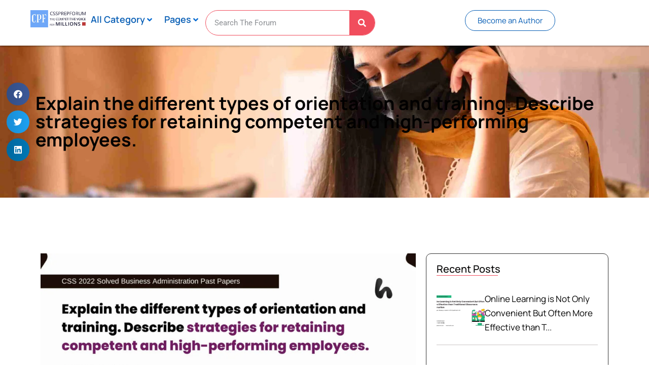

--- FILE ---
content_type: text/html; charset=UTF-8
request_url: https://cssprepforum.com/explain-the-different-types-of-orientation-and-training-describe-strategies-for-retaining-competent-and-high-performing-employees/
body_size: 93655
content:
<!doctype html>
<html lang="en-US" prefix="og: https://ogp.me/ns#">
<head><meta charset="UTF-8"><script>if(navigator.userAgent.match(/MSIE|Internet Explorer/i)||navigator.userAgent.match(/Trident\/7\..*?rv:11/i)){var href=document.location.href;if(!href.match(/[?&]nowprocket/)){if(href.indexOf("?")==-1){if(href.indexOf("#")==-1){document.location.href=href+"?nowprocket=1"}else{document.location.href=href.replace("#","?nowprocket=1#")}}else{if(href.indexOf("#")==-1){document.location.href=href+"&nowprocket=1"}else{document.location.href=href.replace("#","&nowprocket=1#")}}}}</script><script>class RocketLazyLoadScripts{constructor(){this.v="1.2.4",this.triggerEvents=["keydown","mousedown","mousemove","touchmove","touchstart","touchend","wheel"],this.userEventHandler=this._triggerListener.bind(this),this.touchStartHandler=this._onTouchStart.bind(this),this.touchMoveHandler=this._onTouchMove.bind(this),this.touchEndHandler=this._onTouchEnd.bind(this),this.clickHandler=this._onClick.bind(this),this.interceptedClicks=[],window.addEventListener("pageshow",t=>{this.persisted=t.persisted}),window.addEventListener("DOMContentLoaded",()=>{this._preconnect3rdParties()}),this.delayedScripts={normal:[],async:[],defer:[]},this.trash=[],this.allJQueries=[]}_addUserInteractionListener(t){if(document.hidden){t._triggerListener();return}this.triggerEvents.forEach(e=>window.addEventListener(e,t.userEventHandler,{passive:!0})),window.addEventListener("touchstart",t.touchStartHandler,{passive:!0}),window.addEventListener("mousedown",t.touchStartHandler),document.addEventListener("visibilitychange",t.userEventHandler)}_removeUserInteractionListener(){this.triggerEvents.forEach(t=>window.removeEventListener(t,this.userEventHandler,{passive:!0})),document.removeEventListener("visibilitychange",this.userEventHandler)}_onTouchStart(t){"HTML"!==t.target.tagName&&(window.addEventListener("touchend",this.touchEndHandler),window.addEventListener("mouseup",this.touchEndHandler),window.addEventListener("touchmove",this.touchMoveHandler,{passive:!0}),window.addEventListener("mousemove",this.touchMoveHandler),t.target.addEventListener("click",this.clickHandler),this._renameDOMAttribute(t.target,"onclick","rocket-onclick"),this._pendingClickStarted())}_onTouchMove(t){window.removeEventListener("touchend",this.touchEndHandler),window.removeEventListener("mouseup",this.touchEndHandler),window.removeEventListener("touchmove",this.touchMoveHandler,{passive:!0}),window.removeEventListener("mousemove",this.touchMoveHandler),t.target.removeEventListener("click",this.clickHandler),this._renameDOMAttribute(t.target,"rocket-onclick","onclick"),this._pendingClickFinished()}_onTouchEnd(){window.removeEventListener("touchend",this.touchEndHandler),window.removeEventListener("mouseup",this.touchEndHandler),window.removeEventListener("touchmove",this.touchMoveHandler,{passive:!0}),window.removeEventListener("mousemove",this.touchMoveHandler)}_onClick(t){t.target.removeEventListener("click",this.clickHandler),this._renameDOMAttribute(t.target,"rocket-onclick","onclick"),this.interceptedClicks.push(t),t.preventDefault(),t.stopPropagation(),t.stopImmediatePropagation(),this._pendingClickFinished()}_replayClicks(){window.removeEventListener("touchstart",this.touchStartHandler,{passive:!0}),window.removeEventListener("mousedown",this.touchStartHandler),this.interceptedClicks.forEach(t=>{t.target.dispatchEvent(new MouseEvent("click",{view:t.view,bubbles:!0,cancelable:!0}))})}_waitForPendingClicks(){return new Promise(t=>{this._isClickPending?this._pendingClickFinished=t:t()})}_pendingClickStarted(){this._isClickPending=!0}_pendingClickFinished(){this._isClickPending=!1}_renameDOMAttribute(t,e,r){t.hasAttribute&&t.hasAttribute(e)&&(event.target.setAttribute(r,event.target.getAttribute(e)),event.target.removeAttribute(e))}_triggerListener(){this._removeUserInteractionListener(this),"loading"===document.readyState?document.addEventListener("DOMContentLoaded",this._loadEverythingNow.bind(this)):this._loadEverythingNow()}_preconnect3rdParties(){let t=[];document.querySelectorAll("script[type=rocketlazyloadscript][data-rocket-src]").forEach(e=>{let r=e.getAttribute("data-rocket-src");if(r&&0!==r.indexOf("data:")){0===r.indexOf("//")&&(r=location.protocol+r);try{let i=new URL(r).origin;i!==location.origin&&t.push({src:i,crossOrigin:e.crossOrigin||"module"===e.getAttribute("data-rocket-type")})}catch(n){}}}),t=[...new Map(t.map(t=>[JSON.stringify(t),t])).values()],this._batchInjectResourceHints(t,"preconnect")}async _loadEverythingNow(){this.lastBreath=Date.now(),this._delayEventListeners(),this._delayJQueryReady(this),this._handleDocumentWrite(),this._registerAllDelayedScripts(),this._preloadAllScripts(),await this._loadScriptsFromList(this.delayedScripts.normal),await this._loadScriptsFromList(this.delayedScripts.defer),await this._loadScriptsFromList(this.delayedScripts.async);try{await this._triggerDOMContentLoaded(),await this._pendingWebpackRequests(this),await this._triggerWindowLoad()}catch(t){console.error(t)}window.dispatchEvent(new Event("rocket-allScriptsLoaded")),this._waitForPendingClicks().then(()=>{this._replayClicks()}),this._emptyTrash()}_registerAllDelayedScripts(){document.querySelectorAll("script[type=rocketlazyloadscript]").forEach(t=>{t.hasAttribute("data-rocket-src")?t.hasAttribute("async")&&!1!==t.async?this.delayedScripts.async.push(t):t.hasAttribute("defer")&&!1!==t.defer||"module"===t.getAttribute("data-rocket-type")?this.delayedScripts.defer.push(t):this.delayedScripts.normal.push(t):this.delayedScripts.normal.push(t)})}async _transformScript(t){if(await this._littleBreath(),!0===t.noModule&&"noModule"in HTMLScriptElement.prototype){t.setAttribute("data-rocket-status","skipped");return}return new Promise(navigator.userAgent.indexOf("Firefox/")>0||""===navigator.vendor?e=>{let r=document.createElement("script");[...t.attributes].forEach(t=>{let e=t.nodeName;"type"!==e&&("data-rocket-type"===e&&(e="type"),"data-rocket-src"===e&&(e="src"),r.setAttribute(e,t.nodeValue))}),t.text&&(r.text=t.text),r.hasAttribute("src")?(r.addEventListener("load",e),r.addEventListener("error",e)):(r.text=t.text,e());try{t.parentNode.replaceChild(r,t)}catch(i){e()}}:e=>{function r(){t.setAttribute("data-rocket-status","failed"),e()}try{let i=t.getAttribute("data-rocket-type"),n=t.getAttribute("data-rocket-src");i?(t.type=i,t.removeAttribute("data-rocket-type")):t.removeAttribute("type"),t.addEventListener("load",function r(){t.setAttribute("data-rocket-status","executed"),e()}),t.addEventListener("error",r),n?(t.removeAttribute("data-rocket-src"),t.src=n):t.src="data:text/javascript;base64,"+window.btoa(unescape(encodeURIComponent(t.text)))}catch(s){r()}})}async _loadScriptsFromList(t){let e=t.shift();return e&&e.isConnected?(await this._transformScript(e),this._loadScriptsFromList(t)):Promise.resolve()}_preloadAllScripts(){this._batchInjectResourceHints([...this.delayedScripts.normal,...this.delayedScripts.defer,...this.delayedScripts.async],"preload")}_batchInjectResourceHints(t,e){var r=document.createDocumentFragment();t.forEach(t=>{let i=t.getAttribute&&t.getAttribute("data-rocket-src")||t.src;if(i){let n=document.createElement("link");n.href=i,n.rel=e,"preconnect"!==e&&(n.as="script"),t.getAttribute&&"module"===t.getAttribute("data-rocket-type")&&(n.crossOrigin=!0),t.crossOrigin&&(n.crossOrigin=t.crossOrigin),t.integrity&&(n.integrity=t.integrity),r.appendChild(n),this.trash.push(n)}}),document.head.appendChild(r)}_delayEventListeners(){let t={};function e(e,r){!function e(r){!t[r]&&(t[r]={originalFunctions:{add:r.addEventListener,remove:r.removeEventListener},eventsToRewrite:[]},r.addEventListener=function(){arguments[0]=i(arguments[0]),t[r].originalFunctions.add.apply(r,arguments)},r.removeEventListener=function(){arguments[0]=i(arguments[0]),t[r].originalFunctions.remove.apply(r,arguments)});function i(e){return t[r].eventsToRewrite.indexOf(e)>=0?"rocket-"+e:e}}(e),t[e].eventsToRewrite.push(r)}function r(t,e){let r=t[e];Object.defineProperty(t,e,{get:()=>r||function(){},set(i){t["rocket"+e]=r=i}})}e(document,"DOMContentLoaded"),e(window,"DOMContentLoaded"),e(window,"load"),e(window,"pageshow"),e(document,"readystatechange"),r(document,"onreadystatechange"),r(window,"onload"),r(window,"onpageshow")}_delayJQueryReady(t){let e;function r(t){return t.split(" ").map(t=>"load"===t||0===t.indexOf("load.")?"rocket-jquery-load":t).join(" ")}function i(i){if(i&&i.fn&&!t.allJQueries.includes(i)){i.fn.ready=i.fn.init.prototype.ready=function(e){return t.domReadyFired?e.bind(document)(i):document.addEventListener("rocket-DOMContentLoaded",()=>e.bind(document)(i)),i([])};let n=i.fn.on;i.fn.on=i.fn.init.prototype.on=function(){return this[0]===window&&("string"==typeof arguments[0]||arguments[0]instanceof String?arguments[0]=r(arguments[0]):"object"==typeof arguments[0]&&Object.keys(arguments[0]).forEach(t=>{let e=arguments[0][t];delete arguments[0][t],arguments[0][r(t)]=e})),n.apply(this,arguments),this},t.allJQueries.push(i)}e=i}i(window.jQuery),Object.defineProperty(window,"jQuery",{get:()=>e,set(t){i(t)}})}async _pendingWebpackRequests(t){let e=document.querySelector("script[data-webpack]");async function r(){return new Promise(t=>{e.addEventListener("load",t),e.addEventListener("error",t)})}e&&(await r(),await t._requestAnimFrame(),await t._pendingWebpackRequests(t))}async _triggerDOMContentLoaded(){this.domReadyFired=!0,await this._littleBreath(),document.dispatchEvent(new Event("rocket-DOMContentLoaded")),await this._littleBreath(),window.dispatchEvent(new Event("rocket-DOMContentLoaded")),await this._littleBreath(),document.dispatchEvent(new Event("rocket-readystatechange")),await this._littleBreath(),document.rocketonreadystatechange&&document.rocketonreadystatechange()}async _triggerWindowLoad(){await this._littleBreath(),window.dispatchEvent(new Event("rocket-load")),await this._littleBreath(),window.rocketonload&&window.rocketonload(),await this._littleBreath(),this.allJQueries.forEach(t=>t(window).trigger("rocket-jquery-load")),await this._littleBreath();let t=new Event("rocket-pageshow");t.persisted=this.persisted,window.dispatchEvent(t),await this._littleBreath(),window.rocketonpageshow&&window.rocketonpageshow({persisted:this.persisted})}_handleDocumentWrite(){let t=new Map;document.write=document.writeln=function(e){let r=document.currentScript;r||console.error("WPRocket unable to document.write this: "+e);let i=document.createRange(),n=r.parentElement,s=t.get(r);void 0===s&&(s=r.nextSibling,t.set(r,s));let a=document.createDocumentFragment();i.setStart(a,0),a.appendChild(i.createContextualFragment(e)),n.insertBefore(a,s)}}async _littleBreath(){Date.now()-this.lastBreath>45&&(await this._requestAnimFrame(),this.lastBreath=Date.now())}async _requestAnimFrame(){return document.hidden?new Promise(t=>setTimeout(t)):new Promise(t=>requestAnimationFrame(t))}_emptyTrash(){this.trash.forEach(t=>t.remove())}static run(){let t=new RocketLazyLoadScripts;t._addUserInteractionListener(t)}}RocketLazyLoadScripts.run();</script>
	
	<meta name="viewport" content="width=device-width, initial-scale=1">
	<link rel="profile" href="https://gmpg.org/xfn/11">
	<style>
#wpadminbar #wp-admin-bar-wccp_free_top_button .ab-icon:before {
	content: "\f160";
	color: #02CA02;
	top: 3px;
}
#wpadminbar #wp-admin-bar-wccp_free_top_button .ab-icon {
	transform: rotate(45deg);
}
</style>

<!-- Search Engine Optimization by Rank Math - https://rankmath.com/ -->
<title>Explain the different types of orientation and training. Describe strategies for retaining competent and high-performing employees.</title><style id="rocket-critical-css">.screen-reader-text{clip:rect(1px,1px,1px,1px);height:1px;overflow:hidden;position:absolute!important;width:1px;word-wrap:normal!important}.post .wp-post-image{width:100%;max-height:500px;-o-object-fit:cover;object-fit:cover}@media (max-width:991px){.post .wp-post-image{max-height:400px}}@media (max-width:575px){.post .wp-post-image{max-height:300px}}ul{box-sizing:border-box}:root{--wp--preset--font-size--normal:16px;--wp--preset--font-size--huge:42px}.screen-reader-text{border:0;clip-path:inset(50%);height:1px;margin:-1px;overflow:hidden;padding:0;position:absolute;width:1px;word-wrap:normal!important}.jet-listing-dynamic-field__content{display:block;max-width:100%}.jet-engine-optimized-dom .elementor-widget-jet-listing-dynamic-field>.elementor-widget-container{display:flex;width:100%}.jet-engine-optimized-dom .elementor-widget-jet-listing-dynamic-field>.elementor-widget-container>.jet-listing-dynamic-field__content{flex:1 0 auto}.jet-listing-dynamic-image{display:flex;align-items:flex-start}.jet-listing-dynamic-image>*{max-width:100%;flex:0 0 auto}.jet-listing-dynamic-image a{display:block;width:100%}.jet-listing-dynamic-image img{display:block}.jet-listing-dynamic-image img.wp-post-image{width:auto;max-height:none}.jet-listing-grid__items{display:flex;flex-wrap:wrap;margin:0 -10px;width:calc(100% + 20px)}.jet-listing-grid__items.grid-col-desk-1{--columns:1}@media (max-width:1024px){.jet-listing-grid__items.grid-col-tablet-1{--columns:1}}@media (max-width:767px){.jet-listing-grid__items.grid-col-mobile-1{--columns:1}}.jet-listing-grid__item{padding:10px;box-sizing:border-box}.jet-listing-grid__items>.jet-listing-grid__item{max-width:calc(100%/var(--columns));flex:0 0 calc(100%/var(--columns))}html{line-height:1.15;-webkit-text-size-adjust:100%}*,:after,:before{box-sizing:border-box}body{margin:0;font-family:-apple-system,BlinkMacSystemFont,Segoe UI,Roboto,Helvetica Neue,Arial,Noto Sans,sans-serif,Apple Color Emoji,Segoe UI Emoji,Segoe UI Symbol,Noto Color Emoji;font-size:1rem;font-weight:400;line-height:1.5;color:#333;background-color:#fff;-webkit-font-smoothing:antialiased;-moz-osx-font-smoothing:grayscale}h1,h2,h5{margin-block-start:.5rem;margin-block-end:1rem;font-family:inherit;font-weight:500;line-height:1.2;color:inherit}h1{font-size:2.5rem}h2{font-size:2rem}h5{font-size:1.25rem}p{margin-block-start:0;margin-block-end:.9rem}a{background-color:transparent;text-decoration:none;color:#c36}img{border-style:none;height:auto;max-width:100%}label{display:inline-block;line-height:1;vertical-align:middle}button,input{font-family:inherit;font-size:1rem;line-height:1.5;margin:0}input[type=search]{width:100%;border:1px solid #666;border-radius:3px;padding:.5rem 1rem}button,input{overflow:visible}button{text-transform:none}[type=submit],button{width:auto;-webkit-appearance:button}[type=submit],button{display:inline-block;font-weight:400;color:#c36;text-align:center;white-space:nowrap;background-color:transparent;border:1px solid #c36;padding:.5rem 1rem;font-size:1rem;border-radius:3px}[type=search]{-webkit-appearance:textfield;outline-offset:-2px}[type=search]::-webkit-search-decoration{-webkit-appearance:none}::-webkit-file-upload-button{-webkit-appearance:button;font:inherit}li,ul{margin-block-start:0;margin-block-end:0;border:0;outline:0;font-size:100%;vertical-align:baseline;background:transparent}:root{--direction-multiplier:1}.elementor-screen-only,.screen-reader-text{height:1px;margin:-1px;overflow:hidden;padding:0;position:absolute;top:-10000em;width:1px;clip:rect(0,0,0,0);border:0}.elementor *,.elementor :after,.elementor :before{box-sizing:border-box}.elementor a{box-shadow:none;text-decoration:none}.elementor img{border:none;border-radius:0;box-shadow:none;height:auto;max-width:100%}.e-con-inner>.elementor-element.elementor-absolute{position:absolute}.elementor-element{--flex-direction:initial;--flex-wrap:initial;--justify-content:initial;--align-items:initial;--align-content:initial;--gap:initial;--flex-basis:initial;--flex-grow:initial;--flex-shrink:initial;--order:initial;--align-self:initial;align-self:var(--align-self);flex-basis:var(--flex-basis);flex-grow:var(--flex-grow);flex-shrink:var(--flex-shrink);order:var(--order)}.elementor-element.elementor-absolute{z-index:1}.elementor-align-justify .elementor-button{width:100%}:root{--page-title-display:block}.elementor-page-title{display:var(--page-title-display)}.elementor-widget{position:relative}.elementor-widget:not(:last-child){margin-bottom:var(--kit-widget-spacing,20px)}.elementor-widget:not(:last-child).elementor-absolute,.elementor-widget:not(:last-child).elementor-widget__width-initial{margin-bottom:0}.elementor-grid{display:grid;grid-column-gap:var(--grid-column-gap);grid-row-gap:var(--grid-row-gap)}.elementor-grid .elementor-grid-item{min-width:0}.elementor-grid-1 .elementor-grid{grid-template-columns:repeat(1,1fr)}@media (prefers-reduced-motion:no-preference){html{scroll-behavior:smooth}}.e-con{--border-radius:0;--border-top-width:0px;--border-right-width:0px;--border-bottom-width:0px;--border-left-width:0px;--border-style:initial;--border-color:initial;--container-widget-width:100%;--container-widget-height:initial;--container-widget-flex-grow:0;--container-widget-align-self:initial;--content-width:min(100%,var(--container-max-width,1140px));--width:100%;--min-height:initial;--height:auto;--text-align:initial;--margin-top:0px;--margin-right:0px;--margin-bottom:0px;--margin-left:0px;--padding-top:var(--container-default-padding-top,10px);--padding-right:var(--container-default-padding-right,10px);--padding-bottom:var(--container-default-padding-bottom,10px);--padding-left:var(--container-default-padding-left,10px);--position:relative;--z-index:revert;--overflow:visible;--gap:var(--widgets-spacing,20px);--row-gap:var(--widgets-spacing-row,20px);--column-gap:var(--widgets-spacing-column,20px);--overlay-mix-blend-mode:initial;--overlay-opacity:1;--e-con-grid-template-columns:repeat(3,1fr);--e-con-grid-template-rows:repeat(2,1fr);border-radius:var(--border-radius);height:var(--height);min-height:var(--min-height);min-width:0;overflow:var(--overflow);position:var(--position);width:var(--width);z-index:var(--z-index);--flex-wrap-mobile:wrap;margin-block-end:var(--margin-block-end);margin-block-start:var(--margin-block-start);margin-inline-end:var(--margin-inline-end);margin-inline-start:var(--margin-inline-start);padding-inline-end:var(--padding-inline-end);padding-inline-start:var(--padding-inline-start)}.e-con{--margin-block-start:var(--margin-top);--margin-block-end:var(--margin-bottom);--margin-inline-start:var(--margin-left);--margin-inline-end:var(--margin-right);--padding-inline-start:var(--padding-left);--padding-inline-end:var(--padding-right);--padding-block-start:var(--padding-top);--padding-block-end:var(--padding-bottom);--border-block-start-width:var(--border-top-width);--border-block-end-width:var(--border-bottom-width);--border-inline-start-width:var(--border-left-width);--border-inline-end-width:var(--border-right-width)}.e-con.e-flex{--flex-direction:column;--flex-basis:auto;--flex-grow:0;--flex-shrink:1;flex:var(--flex-grow) var(--flex-shrink) var(--flex-basis)}.e-con-full,.e-con>.e-con-inner{padding-block-end:var(--padding-block-end);padding-block-start:var(--padding-block-start);text-align:var(--text-align)}.e-con-full.e-flex,.e-con.e-flex>.e-con-inner{flex-direction:var(--flex-direction)}.e-con,.e-con>.e-con-inner{display:var(--display)}.e-con-boxed.e-flex{align-content:normal;align-items:normal;flex-direction:column;flex-wrap:nowrap;justify-content:normal}.e-con-boxed{gap:initial;text-align:initial}.e-con.e-flex>.e-con-inner{align-content:var(--align-content);align-items:var(--align-items);align-self:auto;flex-basis:auto;flex-grow:1;flex-shrink:1;flex-wrap:var(--flex-wrap);justify-content:var(--justify-content)}.e-con>.e-con-inner{gap:var(--row-gap) var(--column-gap);height:100%;margin:0 auto;max-width:var(--content-width);padding-inline-end:0;padding-inline-start:0;width:100%}.e-con .elementor-widget.elementor-widget{margin-block-end:0}.e-con:before{border-block-end-width:var(--border-block-end-width);border-block-start-width:var(--border-block-start-width);border-color:var(--border-color);border-inline-end-width:var(--border-inline-end-width);border-inline-start-width:var(--border-inline-start-width);border-radius:var(--border-radius);border-style:var(--border-style);content:var(--background-overlay);display:block;height:max(100% + var(--border-top-width) + var(--border-bottom-width),100%);left:calc(0px - var(--border-left-width));mix-blend-mode:var(--overlay-mix-blend-mode);opacity:var(--overlay-opacity);position:absolute;top:calc(0px - var(--border-top-width));width:max(100% + var(--border-left-width) + var(--border-right-width),100%)}.e-con .elementor-widget{min-width:0}.e-con>.e-con-inner>.elementor-widget>.elementor-widget-container,.e-con>.elementor-widget>.elementor-widget-container{height:100%}.e-con.e-con>.e-con-inner>.elementor-widget,.elementor.elementor .e-con>.elementor-widget{max-width:100%}.e-con .elementor-widget:not(:last-child){--kit-widget-spacing:0px}@media (max-width:767px){.e-con.e-flex{--width:100%;--flex-wrap:var(--flex-wrap-mobile)}}.elementor-heading-title{line-height:1;margin:0;padding:0}.elementor-button{background-color:#69727d;border-radius:3px;color:#fff;display:inline-block;font-size:15px;line-height:1;padding:12px 24px;fill:#fff;text-align:center}.elementor-button:visited{color:#fff}.elementor-button-content-wrapper{display:flex;flex-direction:row;gap:5px;justify-content:center}.elementor-button-text{display:inline-block}.elementor-button span{text-decoration:inherit}@media (max-width:767px){.elementor .elementor-hidden-mobile{display:none}}@media (min-width:768px) and (max-width:1024px){.elementor .elementor-hidden-tablet{display:none}}@media (min-width:1025px) and (max-width:99999px){.elementor .elementor-hidden-desktop{display:none}}.elementor-kit-9{--e-global-color-primary:#046BD2;--e-global-color-secondary:#54595F;--e-global-color-text:#7A7A7A;--e-global-color-accent:#61CE70;--e-global-color-064658b:#F14D5D;--e-global-color-4f0b86b:#020101;--e-global-color-04ddf79:#FEC42D;--e-global-color-3d2e6fd:#120F2D;--e-global-color-b758ee1:#F9FBFF;--e-global-color-4eb8869:#045CB4;--e-global-color-9dc467c:#58566B;--e-global-color-c006881:#120F2D;--e-global-typography-primary-font-family:"Manrope";--e-global-typography-primary-font-size:17px;--e-global-typography-primary-font-weight:600;--e-global-typography-secondary-font-family:"Manrope";--e-global-typography-secondary-font-weight:400;--e-global-typography-text-font-family:"Manrope";--e-global-typography-text-font-weight:400;--e-global-typography-accent-font-family:"Manrope";--e-global-typography-accent-font-weight:500;--e-global-typography-cf55d13-font-family:"Manrope";--e-global-typography-cf55d13-font-size:17px;--e-global-typography-cf55d13-font-weight:500}.elementor-kit-9 button,.elementor-kit-9 .elementor-button{background-color:var(--e-global-color-primary);color:#FFFFFF}.elementor-kit-9 a{font-family:"Manrope",Sans-serif}.elementor-kit-9 h1{font-family:"Manrope",Sans-serif}.elementor-kit-9 h2{font-family:"Manrope",Sans-serif}.elementor-kit-9 h5{font-family:"Manrope",Sans-serif}.e-con{--container-max-width:1140px}.elementor-widget:not(:last-child){margin-block-end:20px}.elementor-element{--widgets-spacing:20px 20px;--widgets-spacing-row:20px;--widgets-spacing-column:20px}@media (max-width:1024px){.e-con{--container-max-width:1024px}}@media (max-width:767px){.e-con{--container-max-width:767px}}.field-type-switcher input.jet-form-builder__field::before{content:"";position:absolute;grid-area:track;inline-size:var(--thumb-size);block-size:var(--thumb-size);border-radius:50%;background:var(--thumb-bg-color, #fff);box-shadow:0 0 0 var(--highlight-size) var(--thumb-color-highlight);transform:translateX(var(--thumb-position))}.jet-custom-nav{max-width:100%;position:relative;margin:0;padding:0;list-style:none;display:-webkit-box;display:-ms-flexbox;display:flex;-webkit-box-orient:vertical;-webkit-box-direction:normal;-ms-flex-flow:column nowrap;flex-flow:column nowrap;-webkit-box-pack:center;-ms-flex-pack:center;justify-content:center;-webkit-box-align:stretch;-ms-flex-align:stretch;align-items:stretch}.jet-custom-nav>.jet-custom-nav__item{position:relative;margin-bottom:1px}.jet-custom-nav>.jet-custom-nav__item.jet-custom-nav-mega-sub-position-default{position:static}.jet-custom-nav>.jet-custom-nav__item>a{display:-webkit-box;display:-ms-flexbox;display:flex;-webkit-box-orient:horizontal;-webkit-box-direction:normal;-ms-flex-flow:row wrap;flex-flow:row wrap;-webkit-box-pack:start;-ms-flex-pack:start;justify-content:flex-start;padding:10px 15px;background-color:#54595f}.jet-custom-nav .jet-menu-link-text{display:-webkit-box;display:-ms-flexbox;display:flex;-webkit-box-orient:vertical;-webkit-box-direction:normal;-ms-flex-direction:column;flex-direction:column;-webkit-box-pack:start;-ms-flex-pack:start;justify-content:flex-start;-ms-flex-item-align:stretch;align-self:stretch;color:#fff;font-size:14px}.jet-custom-nav .jet-dropdown-arrow{position:absolute;right:15px;color:#fff;font-size:8px;display:-webkit-box;display:-ms-flexbox;display:flex;-webkit-box-orient:vertical;-webkit-box-direction:normal;-ms-flex-flow:column nowrap;flex-flow:column nowrap;-webkit-box-pack:center;-ms-flex-pack:center;justify-content:center;-webkit-box-align:center;-ms-flex-align:center;align-items:center;width:18px;height:18px;border-radius:50%;background-color:#fff}.jet-custom-nav .jet-dropdown-arrow svg{fill:currentColor;width:12px;height:auto}.jet-custom-nav .jet-dropdown-arrow svg path{fill:currentColor}.jet-custom-nav__mega-sub{display:block;position:absolute;margin:0;background-color:#fff;list-style:none;top:0;left:100%;-webkit-box-shadow:2px 2px 5px rgba(0,0,0,.2);box-shadow:2px 2px 5px rgba(0,0,0,.2);opacity:0;visibility:hidden;z-index:99}.jet-custom-nav__mega-sub:before{content:"";position:absolute;top:0;right:100%;bottom:0}.jet-custom-nav__mega-sub{width:500px}.jet-mega-menu{position:relative;width:100%}.jet-mega-menu-toggle{display:-webkit-box;display:-ms-flexbox;display:flex;-webkit-box-pack:center;-ms-flex-pack:center;justify-content:center;-webkit-box-align:center;-ms-flex-align:center;align-items:center;font-size:var(--jmm-dropdown-toggle-icon-size, 16px);width:var(--jmm-dropdown-toggle-size, 36px);height:var(--jmm-dropdown-toggle-size, 36px)}.jet-mega-menu-list{display:-webkit-box;display:-ms-flexbox;display:flex;position:relative;list-style:none;padding:0;margin:0}.jet-mega-menu-item{position:relative;-webkit-transform-origin:0;-ms-transform-origin:0;transform-origin:0}.jet-mega-menu-item__inner{display:-webkit-box;display:-ms-flexbox;display:flex;-ms-flex-wrap:nowrap;flex-wrap:nowrap;-webkit-box-pack:justify;-ms-flex-pack:justify;justify-content:space-between;-webkit-box-align:center;-ms-flex-align:center;align-items:center;gap:var(--jmm-items-dropdown-gap, 5px)}.jet-mega-menu-item__link{display:-webkit-box;display:-ms-flexbox;display:flex;-webkit-box-pack:start;-ms-flex-pack:start;justify-content:flex-start;-webkit-box-align:center;-ms-flex-align:center;align-items:center;position:relative;gap:var(--jmm-items-icon-gap, 10px)}.jet-mega-menu-item__dropdown{display:-webkit-box;display:-ms-flexbox;display:flex;-webkit-box-pack:center;-ms-flex-pack:center;justify-content:center;-webkit-box-align:center;-ms-flex-align:center;align-items:center;-ms-flex-item-align:center;align-self:center;min-width:18px;min-height:18px;font-size:var(--jmm-top-item-dropdown-icon-size)}.jet-mega-menu-item__title{display:-webkit-box;display:-ms-flexbox;display:flex;-webkit-box-orient:vertical;-webkit-box-direction:normal;-ms-flex-direction:column;flex-direction:column;-webkit-box-pack:center;-ms-flex-pack:center;justify-content:center;-webkit-box-align:start;-ms-flex-align:start;align-items:flex-start}.jet-mega-menu-item__label{white-space:nowrap}.jet-mega-menu-sub-menu>.jet-mega-menu-sub-menu__list{display:-webkit-box;display:-ms-flexbox;display:flex;-webkit-box-orient:vertical;-webkit-box-direction:normal;-ms-flex-direction:column;flex-direction:column;-webkit-box-pack:start;-ms-flex-pack:start;justify-content:flex-start;-webkit-box-align:stretch;-ms-flex-align:stretch;align-items:stretch;list-style:none;margin:0}.jet-mega-menu-mega-container{width:100%;display:-webkit-box;display:-ms-flexbox;display:flex;-webkit-box-orient:vertical;-webkit-box-direction:normal;-ms-flex-direction:column;flex-direction:column;-webkit-box-pack:start;-ms-flex-pack:start;justify-content:flex-start;-webkit-box-align:stretch;-ms-flex-align:stretch;align-items:stretch;max-width:100vw}.jet-mega-menu.jet-mega-menu--layout-horizontal{max-width:100%}.jet-mega-menu.jet-mega-menu--layout-horizontal.jet-mega-menu--sub-position-right .jet-mega-menu-sub-menu{left:0;right:auto}.jet-mega-menu.jet-mega-menu--layout-horizontal .jet-mega-menu-toggle{display:none}.jet-mega-menu.jet-mega-menu--layout-horizontal .jet-mega-menu-container{display:block}.jet-mega-menu.jet-mega-menu--layout-horizontal .jet-mega-menu-list{-webkit-box-orient:horizontal;-webkit-box-direction:normal;-ms-flex-direction:row;flex-direction:row;-ms-flex-wrap:wrap;flex-wrap:wrap;-webkit-box-pack:var(--jmm-top-items-hor-align, flex-start);-ms-flex-pack:var(--jmm-top-items-hor-align, flex-start);justify-content:var(--jmm-top-items-hor-align, flex-start);-webkit-box-align:stretch;-ms-flex-align:stretch;align-items:stretch;gap:var(--jmm-top-items-gap, 0);padding-top:var(--jmm-top-menu-ver-padding, 0);padding-left:var(--jmm-top-menu-hor-padding, 0);padding-bottom:var(--jmm-top-menu-ver-padding, 0);padding-right:var(--jmm-top-menu-hor-padding, 0);background-color:var(--jmm-top-menu-bg-color, inherit)}.jet-mega-menu.jet-mega-menu--layout-horizontal .jet-mega-menu-item__inner{padding-top:var(--jmm-top-items-ver-padding, 5px);padding-left:var(--jmm-top-items-hor-padding, 10px);padding-bottom:var(--jmm-top-items-ver-padding, 5px);padding-right:var(--jmm-top-items-hor-padding, 10px);background-color:var(--jmm-top-item-bg-color, initial)}.jet-mega-menu.jet-mega-menu--layout-horizontal .jet-mega-menu-item__title{color:var(--jmm-top-item-title-color, inherit)}.jet-mega-menu.jet-mega-menu--layout-horizontal .jet-mega-menu-item__dropdown{color:var(--jmm-top-item-dropdown-icon-color, inherit)}.jet-mega-menu.jet-mega-menu--layout-horizontal .jet-mega-menu-item--top-level>.jet-mega-menu-sub-menu>.jet-mega-menu-sub-menu__list{margin-top:var(--jmm-sub-menu-offset, 0)}.jet-mega-menu.jet-mega-menu--layout-horizontal .jet-mega-menu-sub-menu{position:absolute;top:100%;min-width:200px;z-index:998}.jet-mega-menu.jet-mega-menu--layout-horizontal .jet-mega-menu-sub-menu__list{gap:var(--jmm-sub-items-gap, 0);padding-top:var(--jmm-sub-menu-ver-padding, 0);padding-left:var(--jmm-sub-menu-hor-padding, 0);padding-bottom:var(--jmm-sub-menu-ver-padding, 0);padding-right:var(--jmm-sub-menu-hor-padding, 0);background-color:var(--jmm-sub-menu-bg-color, white);border-top-left-radius:var(--jmm-sub-menu-top-left-radius, initial);border-top-right-radius:var(--jmm-sub-menu-top-right-radius, initial);border-bottom-right-radius:var(--jmm-sub-menu-bottom-right-radius, initial);border-bottom-left-radius:var(--jmm-sub-menu-bottom-left-radius, initial)}.jet-mega-menu.jet-mega-menu--layout-horizontal .jet-mega-menu-sub-menu .jet-mega-menu-item__inner{padding-top:var(--jmm-sub-items-ver-padding, 5px);padding-left:var(--jmm-sub-items-hor-padding, 10px);padding-bottom:var(--jmm-sub-items-ver-padding, 5px);padding-right:var(--jmm-sub-items-hor-padding, 10px);background-color:var(--jmm-sub-item-bg-color, inherit)}.jet-mega-menu.jet-mega-menu--layout-horizontal .jet-mega-menu-sub-menu .jet-mega-menu-item__title{color:var(--jmm-sub-item-title-color, inherit)}.jet-mega-menu.jet-mega-menu--layout-horizontal .jet-mega-menu-sub-menu .jet-mega-menu-item:first-child>.jet-mega-menu-item__inner{border-top-left-radius:var(--jmm-sub-menu-top-left-radius, initial);border-top-right-radius:var(--jmm-sub-menu-top-right-radius, initial)}.jet-mega-menu.jet-mega-menu--layout-horizontal .jet-mega-menu-sub-menu .jet-mega-menu-item:last-child>.jet-mega-menu-item__inner{border-bottom-left-radius:var(--jmm-sub-menu-bottom-left-radius, initial);border-bottom-right-radius:var(--jmm-sub-menu-bottom-right-radius, initial)}.jet-mega-menu.jet-mega-menu--layout-horizontal .jet-mega-menu-mega-container{position:absolute;width:var(--jmm-submenu-width, 100%);min-width:200px;top:100%;left:0;z-index:999}.jet-mega-menu.jet-mega-menu--layout-horizontal .jet-mega-menu-mega-container__inner{-webkit-transform:translateX(var(--jmm-submenu-delta-x-offset, 0));-ms-transform:translateX(var(--jmm-submenu-delta-x-offset, 0));transform:translateX(var(--jmm-submenu-delta-x-offset, 0));background-color:var(--jmm-sub-menu-bg-color, white);margin-top:var(--jmm-sub-menu-offset, 0);padding-top:var(--jmm-mega-container-ver-padding, 10px);padding-left:var(--jmm-mega-container-hor-padding, 20px);padding-bottom:var(--jmm-mega-container-ver-padding, 10px);padding-right:var(--jmm-mega-container-hor-padding, 20px)}.jet-mega-menu.jet-mega-menu--animation-fade.jet-mega-menu--layout-horizontal .jet-mega-menu-list .jet-mega-menu-sub-menu,.jet-mega-menu.jet-mega-menu--animation-fade.jet-mega-menu--layout-horizontal .jet-mega-menu-list .jet-mega-menu-mega-container{opacity:0;visibility:hidden}.jet-mobile-menu{display:-webkit-box;display:-ms-flexbox;display:flex;-webkit-box-orient:vertical;-webkit-box-direction:normal;-ms-flex-flow:column wrap;flex-flow:column wrap;-webkit-box-pack:start;-ms-flex-pack:start;justify-content:flex-start;-webkit-box-align:stretch;-ms-flex-align:stretch;align-items:stretch}.jet-mobile-menu__refs{display:none}.jet-mega-menu-location{overflow-x:hidden}.elementor-widget-image{text-align:center}.elementor-widget-image a{display:inline-block}.elementor-widget-image img{display:inline-block;vertical-align:middle}.elementor-search-form{display:block}.elementor-search-form button,.elementor-search-form input[type=search]{-webkit-appearance:none;-moz-appearance:none;background:none;border:0;display:inline-block;font-size:15px;line-height:1;margin:0;min-width:0;padding:0;vertical-align:middle;white-space:normal}.elementor-search-form button{background-color:#69727d;border-radius:0;color:#fff;font-size:var(--e-search-form-submit-icon-size,16px)}.elementor-search-form__container{border:0 solid transparent;display:flex;min-height:50px;overflow:hidden}.elementor-search-form__container:not(.elementor-search-form--full-screen){background:#f1f2f3}.elementor-search-form__input{color:#3f444b;flex-basis:100%}.elementor-search-form__input::-moz-placeholder{color:inherit;font-family:inherit;opacity:.6}.elementor-search-form__submit{font-size:var(--e-search-form-submit-icon-size,16px)}.elementor-search-form .elementor-search-form__submit{border:none;border-radius:0;color:var(--e-search-form-submit-text-color,#fff)}.elementor-search-form--skin-minimal .elementor-search-form__icon{align-items:center;color:#3f444b;display:flex;justify-content:flex-end;opacity:.6;fill:#3f444b;font-size:var(--e-search-form-icon-size-minimal,15px)}.fab,.fas{-moz-osx-font-smoothing:grayscale;-webkit-font-smoothing:antialiased;display:inline-block;font-style:normal;font-variant:normal;text-rendering:auto;line-height:1}.fa-angle-down:before{content:"\f107"}.fa-angle-left:before{content:"\f104"}.fa-angle-right:before{content:"\f105"}.fa-bars:before{content:"\f0c9"}.fa-facebook:before{content:"\f09a"}.fa-linkedin:before{content:"\f08c"}.fa-search:before{content:"\f002"}.fa-times:before{content:"\f00d"}.fa-twitter:before{content:"\f099"}@font-face{font-family:"Font Awesome 5 Free";font-style:normal;font-weight:900;font-display:swap;src:url(https://cssprepforum.com/wp-content/plugins/elementor/assets/lib/font-awesome/webfonts/fa-solid-900.eot);src:url(https://cssprepforum.com/wp-content/plugins/elementor/assets/lib/font-awesome/webfonts/fa-solid-900.eot?#iefix) format("embedded-opentype"),url(https://cssprepforum.com/wp-content/plugins/elementor/assets/lib/font-awesome/webfonts/fa-solid-900.woff2) format("woff2"),url(https://cssprepforum.com/wp-content/plugins/elementor/assets/lib/font-awesome/webfonts/fa-solid-900.woff) format("woff"),url(https://cssprepforum.com/wp-content/plugins/elementor/assets/lib/font-awesome/webfonts/fa-solid-900.ttf) format("truetype"),url(https://cssprepforum.com/wp-content/plugins/elementor/assets/lib/font-awesome/webfonts/fa-solid-900.svg#fontawesome) format("svg")}.fas{font-family:"Font Awesome 5 Free";font-weight:900}.elementor-widget-heading .elementor-heading-title[class*=elementor-size-]>a{color:inherit;font-size:inherit;line-height:inherit}.elementor-widget .elementor-icon-list-items{list-style-type:none;margin:0;padding:0}.elementor-widget .elementor-icon-list-item{margin:0;padding:0;position:relative}.elementor-widget .elementor-icon-list-item:after{inset-block-end:0;position:absolute;width:100%}.elementor-widget .elementor-icon-list-item,.elementor-widget .elementor-icon-list-item a{align-items:var(--icon-vertical-align,center);display:flex;font-size:inherit}.elementor-widget:not(.elementor-align-right) .elementor-icon-list-item:after{inset-inline-start:0}.elementor-widget:not(.elementor-align-left) .elementor-icon-list-item:after{inset-inline-end:0}@media (min-width:-1){.elementor-widget:not(.elementor-widescreen-align-right) .elementor-icon-list-item:after{inset-inline-start:0}.elementor-widget:not(.elementor-widescreen-align-left) .elementor-icon-list-item:after{inset-inline-end:0}}@media (max-width:-1){.elementor-widget:not(.elementor-laptop-align-right) .elementor-icon-list-item:after{inset-inline-start:0}.elementor-widget:not(.elementor-laptop-align-left) .elementor-icon-list-item:after{inset-inline-end:0}.elementor-widget:not(.elementor-tablet_extra-align-right) .elementor-icon-list-item:after{inset-inline-start:0}.elementor-widget:not(.elementor-tablet_extra-align-left) .elementor-icon-list-item:after{inset-inline-end:0}}@media (max-width:1024px){.elementor-widget:not(.elementor-tablet-align-right) .elementor-icon-list-item:after{inset-inline-start:0}.elementor-widget:not(.elementor-tablet-align-left) .elementor-icon-list-item:after{inset-inline-end:0}}@media (max-width:-1){.elementor-widget:not(.elementor-mobile_extra-align-right) .elementor-icon-list-item:after{inset-inline-start:0}.elementor-widget:not(.elementor-mobile_extra-align-left) .elementor-icon-list-item:after{inset-inline-end:0}}@media (max-width:767px){.elementor-widget:not(.elementor-mobile-align-right) .elementor-icon-list-item:after{inset-inline-start:0}.elementor-widget:not(.elementor-mobile-align-left) .elementor-icon-list-item:after{inset-inline-end:0}}.elementor .elementor-element ul.elementor-icon-list-items{padding:0}.elementor-share-buttons--color-official.elementor-share-buttons--skin-gradient .elementor-share-btn_facebook{background-color:#3b5998}.elementor-share-buttons--color-official.elementor-share-buttons--skin-gradient .elementor-share-btn_linkedin{background-color:#0077b5}.elementor-share-buttons--color-official.elementor-share-buttons--skin-gradient .elementor-share-btn_twitter{background-color:#1da1f2}.elementor-share-buttons--skin-gradient.elementor-share-buttons--view-icon .elementor-share-btn__icon{background-image:linear-gradient(90deg,rgba(0,0,0,.12),transparent)}.elementor-share-buttons--skin-gradient .elementor-share-btn{background-color:var(--e-share-buttons-primary-color,#ea4335)}.elementor-share-buttons--skin-gradient .elementor-share-btn__icon{color:var(--e-share-buttons-secondary-color,#fff)}.elementor-share-buttons--view-icon .elementor-share-btn{justify-content:center}.elementor-share-buttons--view-icon .elementor-share-btn__icon{flex-grow:1;justify-content:center}.elementor-share-buttons--shape-circle .elementor-share-btn{border-radius:99.9em}.elementor-share-btn{align-items:center;display:flex;font-size:10px;height:4.5em;justify-content:flex-start;overflow:hidden}.elementor-share-btn__icon{align-items:center;align-self:stretch;display:flex;justify-content:center;position:relative;width:4.5em}.elementor-share-btn__icon i{font-size:var(--e-share-buttons-icon-size,1.7em)}.elementor-widget-share-buttons{text-align:var(--alignment,inherit);-moz-text-align-last:var(--alignment,inherit);text-align-last:var(--alignment,inherit)}@font-face{font-family:"Font Awesome 5 Brands";font-style:normal;font-weight:400;font-display:swap;src:url(https://cssprepforum.com/wp-content/plugins/elementor/assets/lib/font-awesome/webfonts/fa-brands-400.eot);src:url(https://cssprepforum.com/wp-content/plugins/elementor/assets/lib/font-awesome/webfonts/fa-brands-400.eot?#iefix) format("embedded-opentype"),url(https://cssprepforum.com/wp-content/plugins/elementor/assets/lib/font-awesome/webfonts/fa-brands-400.woff2) format("woff2"),url(https://cssprepforum.com/wp-content/plugins/elementor/assets/lib/font-awesome/webfonts/fa-brands-400.woff) format("woff"),url(https://cssprepforum.com/wp-content/plugins/elementor/assets/lib/font-awesome/webfonts/fa-brands-400.ttf) format("truetype"),url(https://cssprepforum.com/wp-content/plugins/elementor/assets/lib/font-awesome/webfonts/fa-brands-400.svg#fontawesome) format("svg")}.fab{font-family:"Font Awesome 5 Brands";font-weight:400}.elementor-icon-list-items .elementor-icon-list-item .elementor-icon-list-text{display:inline-block}@font-face{font-family:"Font Awesome 5 Free";font-style:normal;font-weight:400;font-display:swap;src:url(https://cssprepforum.com/wp-content/plugins/elementor/assets/lib/font-awesome/webfonts/fa-regular-400.eot);src:url(https://cssprepforum.com/wp-content/plugins/elementor/assets/lib/font-awesome/webfonts/fa-regular-400.eot?#iefix) format("embedded-opentype"),url(https://cssprepforum.com/wp-content/plugins/elementor/assets/lib/font-awesome/webfonts/fa-regular-400.woff2) format("woff2"),url(https://cssprepforum.com/wp-content/plugins/elementor/assets/lib/font-awesome/webfonts/fa-regular-400.woff) format("woff"),url(https://cssprepforum.com/wp-content/plugins/elementor/assets/lib/font-awesome/webfonts/fa-regular-400.ttf) format("truetype"),url(https://cssprepforum.com/wp-content/plugins/elementor/assets/lib/font-awesome/webfonts/fa-regular-400.svg#fontawesome) format("svg")}.elementor-widget-divider{--divider-border-style:none;--divider-border-width:1px;--divider-color:#0c0d0e;--divider-icon-size:20px;--divider-element-spacing:10px;--divider-pattern-height:24px;--divider-pattern-size:20px;--divider-pattern-url:none;--divider-pattern-repeat:repeat-x}.elementor-widget-divider .elementor-divider{display:flex}.elementor-widget-divider .elementor-divider-separator{direction:ltr;display:flex;margin:0}.elementor-widget-divider:not(.elementor-widget-divider--view-line_text):not(.elementor-widget-divider--view-line_icon) .elementor-divider-separator{border-block-start:var(--divider-border-width) var(--divider-border-style) var(--divider-color)}.e-con>.elementor-widget-divider{width:var(--container-widget-width,100%);--flex-grow:var( --container-widget-flex-grow )}[data-elementor-type=popup]:not(.elementor-edit-area){display:none}.elementor-398 .elementor-element.elementor-element-c7998c2{--display:flex;--flex-direction:row;--container-widget-width:calc( ( 1 - var( --container-widget-flex-grow ) ) * 100% );--container-widget-height:100%;--container-widget-flex-grow:1;--container-widget-align-self:stretch;--flex-wrap-mobile:wrap;--align-items:center;--gap:0px 0px;--row-gap:0px;--column-gap:0px;box-shadow:0px 1px 3px 0px rgba(0,0,0,0.5);--padding-top:10px;--padding-bottom:10px;--padding-left:50px;--padding-right:50px;--z-index:1}.elementor-398 .elementor-element.elementor-element-56591de{--display:flex;--flex-direction:row;--container-widget-width:calc( ( 1 - var( --container-widget-flex-grow ) ) * 100% );--container-widget-height:100%;--container-widget-flex-grow:1;--container-widget-align-self:stretch;--flex-wrap-mobile:wrap;--justify-content:flex-start;--align-items:center}.elementor-398 .elementor-element.elementor-element-42eff7a{width:var(--container-widget-width, 13% );max-width:13%;--container-widget-width:13%;--container-widget-flex-grow:0;text-align:left}.elementor-398 .elementor-element.elementor-element-032badb .jet-mega-menu.jet-mega-menu--layout-horizontal .jet-mega-menu-item__link--top-level{font-family:"Manrope",Sans-serif;font-size:18px;font-weight:600}.elementor-398 .elementor-element.elementor-element-032badb .jet-mega-menu.jet-mega-menu--layout-horizontal .jet-mega-menu-item__link--sub-level{font-family:"Manrope",Sans-serif;font-size:18px;font-weight:700}.elementor-398 .elementor-element.elementor-element-032badb{--jmm-mega-container-ver-padding:0px;--jmm-mega-container-hor-padding:0px;--jmm-top-item-title-color:var( --e-global-color-4eb8869 );--jmm-top-item-dropdown-icon-color:#046bd2;--jmm-sub-item-title-color:var( --e-global-color-3d2e6fd );--jmm-sub-item-bg-color:#FFFFFF;--jmm-top-hover-item-title-color:var( --e-global-color-3d2e6fd );--jmm-sub-hover-item-title-color:#FFFFFF;--jmm-sub-hover-item-bg-color:#046bd2;--jmm-sub-active-item-title-color:var( --e-global-color-4f0b86b );--jmm-dropdown-item-icon-color:#FFFFFF;--jmm-dropdown-toggle-bg-color:#E44C4C}.elementor-398 .elementor-element.elementor-element-8dddf03{--display:flex;--flex-direction:row;--container-widget-width:initial;--container-widget-height:100%;--container-widget-flex-grow:1;--container-widget-align-self:stretch;--flex-wrap-mobile:wrap;--gap:10px 10px;--row-gap:10px;--column-gap:10px;--padding-top:0px;--padding-bottom:0px;--padding-left:0px;--padding-right:0px}.elementor-398 .elementor-element.elementor-element-2a57214 .elementor-search-form__container{min-height:39px}body:not(.rtl) .elementor-398 .elementor-element.elementor-element-2a57214 .elementor-search-form__icon{padding-left:calc(39px / 3)}.elementor-398 .elementor-element.elementor-element-2a57214 .elementor-search-form__input{padding-left:calc(39px / 3);padding-right:calc(39px / 3)}.elementor-398 .elementor-element.elementor-element-2a57214:not(.elementor-search-form--skin-full_screen) .elementor-search-form__container{background-color:#FFFFFF;border-color:var(--e-global-color-4f0b86b);border-width:1px 1px 1px 1px;border-radius:200px}.elementor-398 .elementor-element.elementor-element-1314bb6{width:var(--container-widget-width, 40% );max-width:40%;--container-widget-width:40%;--container-widget-flex-grow:0}.elementor-398 .elementor-element.elementor-element-1314bb6 .elementor-search-form__container{min-height:50px}.elementor-398 .elementor-element.elementor-element-1314bb6 .elementor-search-form__submit{min-width:50px;background-color:var(--e-global-color-064658b)}.elementor-398 .elementor-element.elementor-element-1314bb6 .elementor-search-form__input{padding-left:calc(50px / 3);padding-right:calc(50px / 3)}.elementor-398 .elementor-element.elementor-element-1314bb6:not(.elementor-search-form--skin-full_screen) .elementor-search-form__container{background-color:#FFFFFF;border-color:var(--e-global-color-064658b);border-width:1px 1px 1px 1px;border-radius:200px}.elementor-398 .elementor-element.elementor-element-8cc48f5{--display:flex;--flex-direction:row;--container-widget-width:calc( ( 1 - var( --container-widget-flex-grow ) ) * 100% );--container-widget-height:100%;--container-widget-flex-grow:1;--container-widget-align-self:stretch;--flex-wrap-mobile:wrap;--justify-content:center;--align-items:flex-end}.elementor-398 .elementor-element.elementor-element-636c3de .elementor-button{background-color:#FFFFFF;fill:var(--e-global-color-4eb8869);color:var(--e-global-color-4eb8869);border-style:solid;border-width:1px 1px 1px 1px;border-color:#045CB4;border-radius:20px 20px 20px 20px}.elementor-location-header:before{content:"";display:table;clear:both}@media (min-width:768px){.elementor-398 .elementor-element.elementor-element-56591de{--width:80%}.elementor-398 .elementor-element.elementor-element-8cc48f5{--width:30%}}@media (max-width:1024px) and (min-width:768px){.elementor-398 .elementor-element.elementor-element-8dddf03{--width:200px}.elementor-398 .elementor-element.elementor-element-8cc48f5{--width:300px}}@media (max-width:1024px){.elementor-398 .elementor-element.elementor-element-56591de{--justify-content:space-between}.elementor-398 .elementor-element.elementor-element-42eff7a{--container-widget-width:60%;--container-widget-flex-grow:0;width:var(--container-widget-width, 60% );max-width:60%}.elementor-398 .elementor-element.elementor-element-8dddf03{--justify-content:flex-end;--gap:20px 20px;--row-gap:20px;--column-gap:20px}.elementor-398 .elementor-element.elementor-element-8cc48f5{--justify-content:flex-end;--align-items:center;--container-widget-width:calc( ( 1 - var( --container-widget-flex-grow ) ) * 100% )}}@media (max-width:767px){.elementor-398 .elementor-element.elementor-element-c7998c2{--padding-top:10px;--padding-bottom:10px;--padding-left:10px;--padding-right:10px}.elementor-398 .elementor-element.elementor-element-56591de{--justify-content:space-between;--flex-wrap:nowrap;--z-index:5}.elementor-398 .elementor-element.elementor-element-42eff7a{--container-widget-width:55%;--container-widget-flex-grow:0;width:var(--container-widget-width, 55% );max-width:55%}.elementor-398 .elementor-element.elementor-element-032badb>.elementor-widget-container{margin:0px 0px 0px 0px}.elementor-398 .elementor-element.elementor-element-032badb{--jmm-dropdown-container-width:100%;--jmm-dropdown-top-items-icon-size:16px;--jmm-dropdown-toggle-size:28px}.elementor-398 .elementor-element.elementor-element-8dddf03{--align-items:center;--container-widget-width:calc( ( 1 - var( --container-widget-flex-grow ) ) * 100% );--gap:10px 10px;--row-gap:10px;--column-gap:10px}.elementor-398 .elementor-element.elementor-element-2a57214:not(.elementor-search-form--skin-full_screen) .elementor-search-form__container{border-radius:200px}.elementor-398 .elementor-element.elementor-element-1314bb6{width:100%;max-width:100%}}.elementor-398 .elementor-element.elementor-element-2a57214 input{width:80px}.elementor-571 .elementor-element.elementor-element-e594581{--display:flex;--flex-direction:row;--container-widget-width:initial;--container-widget-height:100%;--container-widget-flex-grow:1;--container-widget-align-self:stretch;--flex-wrap-mobile:wrap;--gap:0px 0px;--row-gap:0px;--column-gap:0px;--margin-top:0px;--margin-bottom:-121px;--margin-left:0px;--margin-right:0px}.elementor-571 .elementor-element.elementor-element-80cef35{--display:flex;--flex-direction:column;--container-widget-width:100%;--container-widget-height:initial;--container-widget-flex-grow:0;--container-widget-align-self:initial;--flex-wrap-mobile:wrap}.elementor-571 .elementor-element.elementor-element-e23ed10{--display:flex;--justify-content:center;--align-items:flex-start;--container-widget-width:calc( ( 1 - var( --container-widget-flex-grow ) ) * 100% );--border-radius:10px 10px 10px 10px;--margin-top:0px;--margin-bottom:0px;--margin-left:0px;--margin-right:0px;--padding-top:50px;--padding-bottom:50px;--padding-left:50px;--padding-right:50px;--z-index:1}.elementor-571 .elementor-element.elementor-element-e23ed10::before{background-image:url("https://cssprepforum.com/wp-content/uploads/2023/09/subscribe-bg-1.png");--background-overlay:'';background-position:center center;background-size:cover}.elementor-571 .elementor-element.elementor-element-e23ed10.e-con{--align-self:center}.elementor-571 .elementor-element.elementor-element-1ef42ef .elementor-heading-title{font-family:"Roboto",Sans-serif;font-size:30px;font-weight:500;color:#FFFFFF}.elementor-571 .elementor-element.elementor-element-cb88546{width:var(--container-widget-width, 47% );max-width:47%;--container-widget-width:47%;--container-widget-flex-grow:0;font-family:"Manrope",Sans-serif;font-size:14px;font-weight:400;color:#FFFFFF}.elementor-571 .elementor-element.elementor-element-ddb8b41{--display:flex;--flex-direction:column;--container-widget-width:100%;--container-widget-height:initial;--container-widget-flex-grow:0;--container-widget-align-self:initial;--flex-wrap-mobile:wrap}.elementor-location-header:before{content:"";display:table;clear:both}@media (min-width:768px){.elementor-571 .elementor-element.elementor-element-80cef35{--width:10%}.elementor-571 .elementor-element.elementor-element-e23ed10{--width:80%}.elementor-571 .elementor-element.elementor-element-ddb8b41{--width:10%}}.elementor-440 .elementor-element.elementor-element-7de4650e{--display:flex;--min-height:300px;--justify-content:center;--overlay-opacity:0.7}.elementor-440 .elementor-element.elementor-element-7de4650e:not(.elementor-motion-effects-element-type-background){background-color:#F4F4FC;background-image:url("https://cssprepforum.com/wp-content/uploads/2023/09/DSC_1954-scaled-1_11zon-1.jpg");background-position:center center;background-size:cover}.elementor-440 .elementor-element.elementor-element-7de4650e::before{background-color:var(--e-global-color-b758ee1);--background-overlay:''}body:not(.rtl) .elementor-440 .elementor-element.elementor-element-935979a{left:1%}.elementor-440 .elementor-element.elementor-element-935979a{--grid-side-margin:10px;--grid-column-gap:10px;--grid-row-gap:10px;--grid-bottom-margin:10px}.elementor-440 .elementor-element.elementor-element-329de78c .elementor-heading-title{font-family:"Manrope",Sans-serif;font-size:36px;font-weight:700;letter-spacing:0px;color:var(--e-global-color-4f0b86b)}.elementor-440 .elementor-element.elementor-element-7e7af80{--display:flex;--flex-direction:row;--container-widget-width:initial;--container-widget-height:100%;--container-widget-flex-grow:1;--container-widget-align-self:stretch;--flex-wrap-mobile:wrap;--gap:0px 0px;--row-gap:0px;--column-gap:0px;--margin-top:90px;--margin-bottom:90px;--margin-left:0px;--margin-right:0px}.elementor-440 .elementor-element.elementor-element-7e7af80.e-con{--flex-grow:0;--flex-shrink:0}.elementor-440 .elementor-element.elementor-element-6d4ac51c{--display:flex;--flex-direction:column;--container-widget-width:100%;--container-widget-height:initial;--container-widget-flex-grow:0;--container-widget-align-self:initial;--flex-wrap-mobile:wrap}.elementor-440 .elementor-element.elementor-element-5788e1a1{--display:flex;--flex-direction:column;--container-widget-width:100%;--container-widget-height:initial;--container-widget-flex-grow:0;--container-widget-align-self:initial;--flex-wrap-mobile:wrap;--gap:20px 20px;--row-gap:20px;--column-gap:20px}.elementor-440 .elementor-element.elementor-element-783be134{--display:flex;border-style:solid;--border-style:solid;border-width:1px 1px 1px 1px;--border-top-width:1px;--border-right-width:1px;--border-bottom-width:1px;--border-left-width:1px;--border-radius:10px 10px 10px 10px;--padding-top:20px;--padding-bottom:20px;--padding-left:20px;--padding-right:20px}.elementor-440 .elementor-element.elementor-element-783be134:not(.elementor-motion-effects-element-type-background){background-color:#FFFFFF}.elementor-440 .elementor-element.elementor-element-340c7a29 .elementor-heading-title{color:var(--e-global-color-4f0b86b)}.elementor-440 .elementor-element.elementor-element-11001f05{--divider-border-style:solid;--divider-color:var( --e-global-color-064658b );--divider-border-width:1px}.elementor-440 .elementor-element.elementor-element-11001f05 .elementor-divider-separator{width:38%}.elementor-440 .elementor-element.elementor-element-11001f05 .elementor-divider{padding-block-start:2px;padding-block-end:2px}.elementor-440 .elementor-element.elementor-element-5d5d603>.elementor-widget-container>.jet-listing-grid>.jet-listing-grid__items{--columns:1}@media (min-width:768px){.elementor-440 .elementor-element.elementor-element-6d4ac51c{--width:66.6666%}.elementor-440 .elementor-element.elementor-element-5788e1a1{--width:33.3333%}}@media (max-width:1024px){.elementor-440 .elementor-element.elementor-element-935979a{--grid-side-margin:10px;--grid-column-gap:10px;--grid-row-gap:10px;--grid-bottom-margin:10px}.elementor-440 .elementor-element.elementor-element-7e7af80{--flex-wrap:wrap}}@media (max-width:767px){.elementor-440 .elementor-element.elementor-element-7de4650e{--min-height:200px}.elementor-440 .elementor-element.elementor-element-935979a{--grid-side-margin:10px;--grid-column-gap:10px;--grid-row-gap:10px;--grid-bottom-margin:10px}.elementor-440 .elementor-element.elementor-element-329de78c .elementor-heading-title{font-size:20px}.elementor-440 .elementor-element.elementor-element-7e7af80{--flex-wrap:wrap;--margin-top:45px;--margin-bottom:45px;--margin-left:0px;--margin-right:0px}.elementor-440 .elementor-element.elementor-element-783be134{--flex-direction:row;--container-widget-width:initial;--container-widget-height:100%;--container-widget-flex-grow:1;--container-widget-align-self:stretch;--flex-wrap-mobile:wrap}.elementor-440 .elementor-element.elementor-element-5d5d603>.elementor-widget-container>.jet-listing-grid>.jet-listing-grid__items{--columns:1}}p{margin-top:20px}.elementor-473 .elementor-element.elementor-element-fbca238{--display:flex;--min-height:70px;--flex-direction:row;--container-widget-width:calc( ( 1 - var( --container-widget-flex-grow ) ) * 100% );--container-widget-height:100%;--container-widget-flex-grow:1;--container-widget-align-self:stretch;--flex-wrap-mobile:wrap;--align-items:center;--gap:5px 010px;--row-gap:5px;--column-gap:010px;--flex-wrap:nowrap;border-style:solid;--border-style:solid;border-width:0px 0px 1px 0px;--border-top-width:0px;--border-right-width:0px;--border-bottom-width:1px;--border-left-width:0px;border-color:#C9C5C5;--border-color:#C9C5C5;--margin-top:0px;--margin-bottom:0px;--margin-left:0px;--margin-right:0px;--padding-top:20px;--padding-bottom:20px;--padding-left:0px;--padding-right:0px}.elementor-473 .elementor-element.elementor-element-cd2c4a4{--display:flex;--flex-direction:column;--container-widget-width:100%;--container-widget-height:initial;--container-widget-flex-grow:0;--container-widget-align-self:initial;--flex-wrap-mobile:wrap;--justify-content:center;--padding-top:0px;--padding-bottom:0px;--padding-left:0px;--padding-right:0px}.elementor-473 .elementor-element.elementor-element-69f73cc .jet-listing-dynamic-image{justify-content:flex-start}.elementor-473 .elementor-element.elementor-element-69f73cc .jet-listing-dynamic-image img{height:70px;object-fit:cover}.elementor-473 .elementor-element.elementor-element-e2ac93a{--display:flex;--flex-direction:column;--container-widget-width:calc( ( 1 - var( --container-widget-flex-grow ) ) * 100% );--container-widget-height:initial;--container-widget-flex-grow:0;--container-widget-align-self:initial;--flex-wrap-mobile:wrap;--justify-content:center;--align-items:center;--padding-top:0px;--padding-bottom:0px;--padding-left:0px;--padding-right:0px}.elementor-473 .elementor-element.elementor-element-f321522 .jet-listing-dynamic-field__content{font-family:"Manrope",Sans-serif;font-size:17px;text-decoration:none;line-height:28px;text-align:left}@media (min-width:768px){.elementor-473 .elementor-element.elementor-element-cd2c4a4{--width:30%}.elementor-473 .elementor-element.elementor-element-e2ac93a{--width:70%}}@media (max-width:1024px){.elementor-473 .elementor-element.elementor-element-fbca238{--flex-wrap:nowrap}}@media (max-width:767px){.elementor-473 .elementor-element.elementor-element-fbca238{--flex-wrap:nowrap}.elementor-473 .elementor-element.elementor-element-69f73cc .jet-listing-dynamic-image a{width:100%}.elementor-473 .elementor-element.elementor-element-69f73cc .jet-listing-dynamic-image img{width:100%}}a{color:black}.elementor-42341 .elementor-element.elementor-element-6c0b04a{--display:flex;--gap:0px 0px;--row-gap:0px;--column-gap:0px;border-style:none;--border-style:none;--border-radius:0px 0px 0px 0px;--padding-top:0px;--padding-bottom:0px;--padding-left:0px;--padding-right:0px}.elementor-42341 .elementor-element.elementor-element-cdede9c img{width:100%;border-radius:0px 0px 0px 0px}.elementor-42341 .elementor-element.elementor-element-dd1f2b9>.elementor-widget-container{margin:0px 0px 0px 0px}.elementor-42341 .elementor-element.elementor-element-dd1f2b9 .elementor-button{border-radius:0px 0px 0px 0px}:focus{outline:0}button::-moz-focus-inner{padding:0;border:0}.ekit-wid-con .elementor-icon-list-item>a{-webkit-box-align:center;-ms-flex-align:center;align-items:center;position:relative;display:-webkit-inline-box;display:-ms-inline-flexbox;display:inline-flex}.ekit-wid-con .ekit-review-card--date,.ekit-wid-con .ekit-review-card--desc{grid-area:date}.ekit-wid-con .ekit-review-card--image{width:60px;height:60px;grid-area:thumbnail;min-width:60px;border-radius:50%;background-color:#eae9f7;display:-webkit-box;display:-ms-flexbox;display:flex;-webkit-box-pack:center;-ms-flex-pack:center;justify-content:center;-webkit-box-align:center;-ms-flex-align:center;align-items:center;padding:1rem;position:relative}.ekit-wid-con .ekit-review-card--thumbnail{grid-area:thumbnail;padding-right:1rem}.ekit-wid-con .ekit-review-card--name{grid-area:name;font-size:14px;font-weight:700;margin:0 0 .25rem 0}.ekit-wid-con .ekit-review-card--stars{grid-area:stars;color:#f4be28;font-size:13px;line-height:20px}.ekit-wid-con .ekit-review-card--comment{grid-area:comment;font-size:16px;line-height:22px;font-weight:400;color:#32323d}.ekit-wid-con .ekit-review-card--actions{grid-area:actions}.ekit-wid-con .ekit-review-card--posted-on{display:-webkit-box;display:-ms-flexbox;display:flex;grid-area:posted-on}.ekit-wid-con a{text-decoration:none;outline:0}.ekit-wid-con a:visited{text-decoration:none;outline:0}.ekit-wid-con li,.ekit-wid-con ul{margin:0;padding:0}.ekit-wid-con .elementor-icon-list-item .elementor-icon-list-text{display:block;margin-bottom:0}@font-face{font-family:'Manrope';font-style:normal;font-weight:200;font-display:swap;src:url(https://cssprepforum.com/wp-content/uploads/elementor/google-fonts/fonts/manrope-xn7gyhe41ni1adirggqxsuxd.woff2) format('woff2');unicode-range:U+0460-052F,U+1C80-1C8A,U+20B4,U+2DE0-2DFF,U+A640-A69F,U+FE2E-FE2F}@font-face{font-family:'Manrope';font-style:normal;font-weight:200;font-display:swap;src:url(https://cssprepforum.com/wp-content/uploads/elementor/google-fonts/fonts/manrope-xn7gyhe41ni1adirggoxsuxd.woff2) format('woff2');unicode-range:U+0301,U+0400-045F,U+0490-0491,U+04B0-04B1,U+2116}@font-face{font-family:'Manrope';font-style:normal;font-weight:200;font-display:swap;src:url(https://cssprepforum.com/wp-content/uploads/elementor/google-fonts/fonts/manrope-xn7gyhe41ni1adirggsxsuxd.woff2) format('woff2');unicode-range:U+0370-0377,U+037A-037F,U+0384-038A,U+038C,U+038E-03A1,U+03A3-03FF}@font-face{font-family:'Manrope';font-style:normal;font-weight:200;font-display:swap;src:url(https://cssprepforum.com/wp-content/uploads/elementor/google-fonts/fonts/manrope-xn7gyhe41ni1adirggixsuxd.woff2) format('woff2');unicode-range:U+0102-0103,U+0110-0111,U+0128-0129,U+0168-0169,U+01A0-01A1,U+01AF-01B0,U+0300-0301,U+0303-0304,U+0308-0309,U+0323,U+0329,U+1EA0-1EF9,U+20AB}@font-face{font-family:'Manrope';font-style:normal;font-weight:200;font-display:swap;src:url(https://cssprepforum.com/wp-content/uploads/elementor/google-fonts/fonts/manrope-xn7gyhe41ni1adirggmxsuxd.woff2) format('woff2');unicode-range:U+0100-02BA,U+02BD-02C5,U+02C7-02CC,U+02CE-02D7,U+02DD-02FF,U+0304,U+0308,U+0329,U+1D00-1DBF,U+1E00-1E9F,U+1EF2-1EFF,U+2020,U+20A0-20AB,U+20AD-20C0,U+2113,U+2C60-2C7F,U+A720-A7FF}@font-face{font-family:'Manrope';font-style:normal;font-weight:200;font-display:swap;src:url(https://cssprepforum.com/wp-content/uploads/elementor/google-fonts/fonts/manrope-xn7gyhe41ni1adirggexsg.woff2) format('woff2');unicode-range:U+0000-00FF,U+0131,U+0152-0153,U+02BB-02BC,U+02C6,U+02DA,U+02DC,U+0304,U+0308,U+0329,U+2000-206F,U+20AC,U+2122,U+2191,U+2193,U+2212,U+2215,U+FEFF,U+FFFD}@font-face{font-family:'Manrope';font-style:normal;font-weight:300;font-display:swap;src:url(https://cssprepforum.com/wp-content/uploads/elementor/google-fonts/fonts/manrope-xn7gyhe41ni1adirggqxsuxd.woff2) format('woff2');unicode-range:U+0460-052F,U+1C80-1C8A,U+20B4,U+2DE0-2DFF,U+A640-A69F,U+FE2E-FE2F}@font-face{font-family:'Manrope';font-style:normal;font-weight:300;font-display:swap;src:url(https://cssprepforum.com/wp-content/uploads/elementor/google-fonts/fonts/manrope-xn7gyhe41ni1adirggoxsuxd.woff2) format('woff2');unicode-range:U+0301,U+0400-045F,U+0490-0491,U+04B0-04B1,U+2116}@font-face{font-family:'Manrope';font-style:normal;font-weight:300;font-display:swap;src:url(https://cssprepforum.com/wp-content/uploads/elementor/google-fonts/fonts/manrope-xn7gyhe41ni1adirggsxsuxd.woff2) format('woff2');unicode-range:U+0370-0377,U+037A-037F,U+0384-038A,U+038C,U+038E-03A1,U+03A3-03FF}@font-face{font-family:'Manrope';font-style:normal;font-weight:300;font-display:swap;src:url(https://cssprepforum.com/wp-content/uploads/elementor/google-fonts/fonts/manrope-xn7gyhe41ni1adirggixsuxd.woff2) format('woff2');unicode-range:U+0102-0103,U+0110-0111,U+0128-0129,U+0168-0169,U+01A0-01A1,U+01AF-01B0,U+0300-0301,U+0303-0304,U+0308-0309,U+0323,U+0329,U+1EA0-1EF9,U+20AB}@font-face{font-family:'Manrope';font-style:normal;font-weight:300;font-display:swap;src:url(https://cssprepforum.com/wp-content/uploads/elementor/google-fonts/fonts/manrope-xn7gyhe41ni1adirggmxsuxd.woff2) format('woff2');unicode-range:U+0100-02BA,U+02BD-02C5,U+02C7-02CC,U+02CE-02D7,U+02DD-02FF,U+0304,U+0308,U+0329,U+1D00-1DBF,U+1E00-1E9F,U+1EF2-1EFF,U+2020,U+20A0-20AB,U+20AD-20C0,U+2113,U+2C60-2C7F,U+A720-A7FF}@font-face{font-family:'Manrope';font-style:normal;font-weight:300;font-display:swap;src:url(https://cssprepforum.com/wp-content/uploads/elementor/google-fonts/fonts/manrope-xn7gyhe41ni1adirggexsg.woff2) format('woff2');unicode-range:U+0000-00FF,U+0131,U+0152-0153,U+02BB-02BC,U+02C6,U+02DA,U+02DC,U+0304,U+0308,U+0329,U+2000-206F,U+20AC,U+2122,U+2191,U+2193,U+2212,U+2215,U+FEFF,U+FFFD}@font-face{font-family:'Manrope';font-style:normal;font-weight:400;font-display:swap;src:url(https://cssprepforum.com/wp-content/uploads/elementor/google-fonts/fonts/manrope-xn7gyhe41ni1adirggqxsuxd.woff2) format('woff2');unicode-range:U+0460-052F,U+1C80-1C8A,U+20B4,U+2DE0-2DFF,U+A640-A69F,U+FE2E-FE2F}@font-face{font-family:'Manrope';font-style:normal;font-weight:400;font-display:swap;src:url(https://cssprepforum.com/wp-content/uploads/elementor/google-fonts/fonts/manrope-xn7gyhe41ni1adirggoxsuxd.woff2) format('woff2');unicode-range:U+0301,U+0400-045F,U+0490-0491,U+04B0-04B1,U+2116}@font-face{font-family:'Manrope';font-style:normal;font-weight:400;font-display:swap;src:url(https://cssprepforum.com/wp-content/uploads/elementor/google-fonts/fonts/manrope-xn7gyhe41ni1adirggsxsuxd.woff2) format('woff2');unicode-range:U+0370-0377,U+037A-037F,U+0384-038A,U+038C,U+038E-03A1,U+03A3-03FF}@font-face{font-family:'Manrope';font-style:normal;font-weight:400;font-display:swap;src:url(https://cssprepforum.com/wp-content/uploads/elementor/google-fonts/fonts/manrope-xn7gyhe41ni1adirggixsuxd.woff2) format('woff2');unicode-range:U+0102-0103,U+0110-0111,U+0128-0129,U+0168-0169,U+01A0-01A1,U+01AF-01B0,U+0300-0301,U+0303-0304,U+0308-0309,U+0323,U+0329,U+1EA0-1EF9,U+20AB}@font-face{font-family:'Manrope';font-style:normal;font-weight:400;font-display:swap;src:url(https://cssprepforum.com/wp-content/uploads/elementor/google-fonts/fonts/manrope-xn7gyhe41ni1adirggmxsuxd.woff2) format('woff2');unicode-range:U+0100-02BA,U+02BD-02C5,U+02C7-02CC,U+02CE-02D7,U+02DD-02FF,U+0304,U+0308,U+0329,U+1D00-1DBF,U+1E00-1E9F,U+1EF2-1EFF,U+2020,U+20A0-20AB,U+20AD-20C0,U+2113,U+2C60-2C7F,U+A720-A7FF}@font-face{font-family:'Manrope';font-style:normal;font-weight:400;font-display:swap;src:url(https://cssprepforum.com/wp-content/uploads/elementor/google-fonts/fonts/manrope-xn7gyhe41ni1adirggexsg.woff2) format('woff2');unicode-range:U+0000-00FF,U+0131,U+0152-0153,U+02BB-02BC,U+02C6,U+02DA,U+02DC,U+0304,U+0308,U+0329,U+2000-206F,U+20AC,U+2122,U+2191,U+2193,U+2212,U+2215,U+FEFF,U+FFFD}@font-face{font-family:'Manrope';font-style:normal;font-weight:500;font-display:swap;src:url(https://cssprepforum.com/wp-content/uploads/elementor/google-fonts/fonts/manrope-xn7gyhe41ni1adirggqxsuxd.woff2) format('woff2');unicode-range:U+0460-052F,U+1C80-1C8A,U+20B4,U+2DE0-2DFF,U+A640-A69F,U+FE2E-FE2F}@font-face{font-family:'Manrope';font-style:normal;font-weight:500;font-display:swap;src:url(https://cssprepforum.com/wp-content/uploads/elementor/google-fonts/fonts/manrope-xn7gyhe41ni1adirggoxsuxd.woff2) format('woff2');unicode-range:U+0301,U+0400-045F,U+0490-0491,U+04B0-04B1,U+2116}@font-face{font-family:'Manrope';font-style:normal;font-weight:500;font-display:swap;src:url(https://cssprepforum.com/wp-content/uploads/elementor/google-fonts/fonts/manrope-xn7gyhe41ni1adirggsxsuxd.woff2) format('woff2');unicode-range:U+0370-0377,U+037A-037F,U+0384-038A,U+038C,U+038E-03A1,U+03A3-03FF}@font-face{font-family:'Manrope';font-style:normal;font-weight:500;font-display:swap;src:url(https://cssprepforum.com/wp-content/uploads/elementor/google-fonts/fonts/manrope-xn7gyhe41ni1adirggixsuxd.woff2) format('woff2');unicode-range:U+0102-0103,U+0110-0111,U+0128-0129,U+0168-0169,U+01A0-01A1,U+01AF-01B0,U+0300-0301,U+0303-0304,U+0308-0309,U+0323,U+0329,U+1EA0-1EF9,U+20AB}@font-face{font-family:'Manrope';font-style:normal;font-weight:500;font-display:swap;src:url(https://cssprepforum.com/wp-content/uploads/elementor/google-fonts/fonts/manrope-xn7gyhe41ni1adirggmxsuxd.woff2) format('woff2');unicode-range:U+0100-02BA,U+02BD-02C5,U+02C7-02CC,U+02CE-02D7,U+02DD-02FF,U+0304,U+0308,U+0329,U+1D00-1DBF,U+1E00-1E9F,U+1EF2-1EFF,U+2020,U+20A0-20AB,U+20AD-20C0,U+2113,U+2C60-2C7F,U+A720-A7FF}@font-face{font-family:'Manrope';font-style:normal;font-weight:500;font-display:swap;src:url(https://cssprepforum.com/wp-content/uploads/elementor/google-fonts/fonts/manrope-xn7gyhe41ni1adirggexsg.woff2) format('woff2');unicode-range:U+0000-00FF,U+0131,U+0152-0153,U+02BB-02BC,U+02C6,U+02DA,U+02DC,U+0304,U+0308,U+0329,U+2000-206F,U+20AC,U+2122,U+2191,U+2193,U+2212,U+2215,U+FEFF,U+FFFD}@font-face{font-family:'Manrope';font-style:normal;font-weight:600;font-display:swap;src:url(https://cssprepforum.com/wp-content/uploads/elementor/google-fonts/fonts/manrope-xn7gyhe41ni1adirggqxsuxd.woff2) format('woff2');unicode-range:U+0460-052F,U+1C80-1C8A,U+20B4,U+2DE0-2DFF,U+A640-A69F,U+FE2E-FE2F}@font-face{font-family:'Manrope';font-style:normal;font-weight:600;font-display:swap;src:url(https://cssprepforum.com/wp-content/uploads/elementor/google-fonts/fonts/manrope-xn7gyhe41ni1adirggoxsuxd.woff2) format('woff2');unicode-range:U+0301,U+0400-045F,U+0490-0491,U+04B0-04B1,U+2116}@font-face{font-family:'Manrope';font-style:normal;font-weight:600;font-display:swap;src:url(https://cssprepforum.com/wp-content/uploads/elementor/google-fonts/fonts/manrope-xn7gyhe41ni1adirggsxsuxd.woff2) format('woff2');unicode-range:U+0370-0377,U+037A-037F,U+0384-038A,U+038C,U+038E-03A1,U+03A3-03FF}@font-face{font-family:'Manrope';font-style:normal;font-weight:600;font-display:swap;src:url(https://cssprepforum.com/wp-content/uploads/elementor/google-fonts/fonts/manrope-xn7gyhe41ni1adirggixsuxd.woff2) format('woff2');unicode-range:U+0102-0103,U+0110-0111,U+0128-0129,U+0168-0169,U+01A0-01A1,U+01AF-01B0,U+0300-0301,U+0303-0304,U+0308-0309,U+0323,U+0329,U+1EA0-1EF9,U+20AB}@font-face{font-family:'Manrope';font-style:normal;font-weight:600;font-display:swap;src:url(https://cssprepforum.com/wp-content/uploads/elementor/google-fonts/fonts/manrope-xn7gyhe41ni1adirggmxsuxd.woff2) format('woff2');unicode-range:U+0100-02BA,U+02BD-02C5,U+02C7-02CC,U+02CE-02D7,U+02DD-02FF,U+0304,U+0308,U+0329,U+1D00-1DBF,U+1E00-1E9F,U+1EF2-1EFF,U+2020,U+20A0-20AB,U+20AD-20C0,U+2113,U+2C60-2C7F,U+A720-A7FF}@font-face{font-family:'Manrope';font-style:normal;font-weight:600;font-display:swap;src:url(https://cssprepforum.com/wp-content/uploads/elementor/google-fonts/fonts/manrope-xn7gyhe41ni1adirggexsg.woff2) format('woff2');unicode-range:U+0000-00FF,U+0131,U+0152-0153,U+02BB-02BC,U+02C6,U+02DA,U+02DC,U+0304,U+0308,U+0329,U+2000-206F,U+20AC,U+2122,U+2191,U+2193,U+2212,U+2215,U+FEFF,U+FFFD}@font-face{font-family:'Manrope';font-style:normal;font-weight:700;font-display:swap;src:url(https://cssprepforum.com/wp-content/uploads/elementor/google-fonts/fonts/manrope-xn7gyhe41ni1adirggqxsuxd.woff2) format('woff2');unicode-range:U+0460-052F,U+1C80-1C8A,U+20B4,U+2DE0-2DFF,U+A640-A69F,U+FE2E-FE2F}@font-face{font-family:'Manrope';font-style:normal;font-weight:700;font-display:swap;src:url(https://cssprepforum.com/wp-content/uploads/elementor/google-fonts/fonts/manrope-xn7gyhe41ni1adirggoxsuxd.woff2) format('woff2');unicode-range:U+0301,U+0400-045F,U+0490-0491,U+04B0-04B1,U+2116}@font-face{font-family:'Manrope';font-style:normal;font-weight:700;font-display:swap;src:url(https://cssprepforum.com/wp-content/uploads/elementor/google-fonts/fonts/manrope-xn7gyhe41ni1adirggsxsuxd.woff2) format('woff2');unicode-range:U+0370-0377,U+037A-037F,U+0384-038A,U+038C,U+038E-03A1,U+03A3-03FF}@font-face{font-family:'Manrope';font-style:normal;font-weight:700;font-display:swap;src:url(https://cssprepforum.com/wp-content/uploads/elementor/google-fonts/fonts/manrope-xn7gyhe41ni1adirggixsuxd.woff2) format('woff2');unicode-range:U+0102-0103,U+0110-0111,U+0128-0129,U+0168-0169,U+01A0-01A1,U+01AF-01B0,U+0300-0301,U+0303-0304,U+0308-0309,U+0323,U+0329,U+1EA0-1EF9,U+20AB}@font-face{font-family:'Manrope';font-style:normal;font-weight:700;font-display:swap;src:url(https://cssprepforum.com/wp-content/uploads/elementor/google-fonts/fonts/manrope-xn7gyhe41ni1adirggmxsuxd.woff2) format('woff2');unicode-range:U+0100-02BA,U+02BD-02C5,U+02C7-02CC,U+02CE-02D7,U+02DD-02FF,U+0304,U+0308,U+0329,U+1D00-1DBF,U+1E00-1E9F,U+1EF2-1EFF,U+2020,U+20A0-20AB,U+20AD-20C0,U+2113,U+2C60-2C7F,U+A720-A7FF}@font-face{font-family:'Manrope';font-style:normal;font-weight:700;font-display:swap;src:url(https://cssprepforum.com/wp-content/uploads/elementor/google-fonts/fonts/manrope-xn7gyhe41ni1adirggexsg.woff2) format('woff2');unicode-range:U+0000-00FF,U+0131,U+0152-0153,U+02BB-02BC,U+02C6,U+02DA,U+02DC,U+0304,U+0308,U+0329,U+2000-206F,U+20AC,U+2122,U+2191,U+2193,U+2212,U+2215,U+FEFF,U+FFFD}@font-face{font-family:'Manrope';font-style:normal;font-weight:800;font-display:swap;src:url(https://cssprepforum.com/wp-content/uploads/elementor/google-fonts/fonts/manrope-xn7gyhe41ni1adirggqxsuxd.woff2) format('woff2');unicode-range:U+0460-052F,U+1C80-1C8A,U+20B4,U+2DE0-2DFF,U+A640-A69F,U+FE2E-FE2F}@font-face{font-family:'Manrope';font-style:normal;font-weight:800;font-display:swap;src:url(https://cssprepforum.com/wp-content/uploads/elementor/google-fonts/fonts/manrope-xn7gyhe41ni1adirggoxsuxd.woff2) format('woff2');unicode-range:U+0301,U+0400-045F,U+0490-0491,U+04B0-04B1,U+2116}@font-face{font-family:'Manrope';font-style:normal;font-weight:800;font-display:swap;src:url(https://cssprepforum.com/wp-content/uploads/elementor/google-fonts/fonts/manrope-xn7gyhe41ni1adirggsxsuxd.woff2) format('woff2');unicode-range:U+0370-0377,U+037A-037F,U+0384-038A,U+038C,U+038E-03A1,U+03A3-03FF}@font-face{font-family:'Manrope';font-style:normal;font-weight:800;font-display:swap;src:url(https://cssprepforum.com/wp-content/uploads/elementor/google-fonts/fonts/manrope-xn7gyhe41ni1adirggixsuxd.woff2) format('woff2');unicode-range:U+0102-0103,U+0110-0111,U+0128-0129,U+0168-0169,U+01A0-01A1,U+01AF-01B0,U+0300-0301,U+0303-0304,U+0308-0309,U+0323,U+0329,U+1EA0-1EF9,U+20AB}@font-face{font-family:'Manrope';font-style:normal;font-weight:800;font-display:swap;src:url(https://cssprepforum.com/wp-content/uploads/elementor/google-fonts/fonts/manrope-xn7gyhe41ni1adirggmxsuxd.woff2) format('woff2');unicode-range:U+0100-02BA,U+02BD-02C5,U+02C7-02CC,U+02CE-02D7,U+02DD-02FF,U+0304,U+0308,U+0329,U+1D00-1DBF,U+1E00-1E9F,U+1EF2-1EFF,U+2020,U+20A0-20AB,U+20AD-20C0,U+2113,U+2C60-2C7F,U+A720-A7FF}@font-face{font-family:'Manrope';font-style:normal;font-weight:800;font-display:swap;src:url(https://cssprepforum.com/wp-content/uploads/elementor/google-fonts/fonts/manrope-xn7gyhe41ni1adirggexsg.woff2) format('woff2');unicode-range:U+0000-00FF,U+0131,U+0152-0153,U+02BB-02BC,U+02C6,U+02DA,U+02DC,U+0304,U+0308,U+0329,U+2000-206F,U+20AC,U+2122,U+2191,U+2193,U+2212,U+2215,U+FEFF,U+FFFD}@font-face{font-family:'Roboto';font-style:italic;font-weight:100;font-stretch:100%;font-display:swap;src:url(https://cssprepforum.com/wp-content/uploads/elementor/google-fonts/fonts/roboto-kfo5cnqeu92fr1mu53zec9_vu3r1gihoszmkc3kawzu.woff2) format('woff2');unicode-range:U+0460-052F,U+1C80-1C8A,U+20B4,U+2DE0-2DFF,U+A640-A69F,U+FE2E-FE2F}@font-face{font-family:'Roboto';font-style:italic;font-weight:100;font-stretch:100%;font-display:swap;src:url(https://cssprepforum.com/wp-content/uploads/elementor/google-fonts/fonts/roboto-kfo5cnqeu92fr1mu53zec9_vu3r1gihoszmkankawzu.woff2) format('woff2');unicode-range:U+0301,U+0400-045F,U+0490-0491,U+04B0-04B1,U+2116}@font-face{font-family:'Roboto';font-style:italic;font-weight:100;font-stretch:100%;font-display:swap;src:url(https://cssprepforum.com/wp-content/uploads/elementor/google-fonts/fonts/roboto-kfo5cnqeu92fr1mu53zec9_vu3r1gihoszmkcnkawzu.woff2) format('woff2');unicode-range:U+1F00-1FFF}@font-face{font-family:'Roboto';font-style:italic;font-weight:100;font-stretch:100%;font-display:swap;src:url(https://cssprepforum.com/wp-content/uploads/elementor/google-fonts/fonts/roboto-kfo5cnqeu92fr1mu53zec9_vu3r1gihoszmkbxkawzu.woff2) format('woff2');unicode-range:U+0370-0377,U+037A-037F,U+0384-038A,U+038C,U+038E-03A1,U+03A3-03FF}@font-face{font-family:'Roboto';font-style:italic;font-weight:100;font-stretch:100%;font-display:swap;src:url(https://cssprepforum.com/wp-content/uploads/elementor/google-fonts/fonts/roboto-kfo5cnqeu92fr1mu53zec9_vu3r1gihoszmkenkawzu.woff2) format('woff2');unicode-range:U+0302-0303,U+0305,U+0307-0308,U+0310,U+0312,U+0315,U+031A,U+0326-0327,U+032C,U+032F-0330,U+0332-0333,U+0338,U+033A,U+0346,U+034D,U+0391-03A1,U+03A3-03A9,U+03B1-03C9,U+03D1,U+03D5-03D6,U+03F0-03F1,U+03F4-03F5,U+2016-2017,U+2034-2038,U+203C,U+2040,U+2043,U+2047,U+2050,U+2057,U+205F,U+2070-2071,U+2074-208E,U+2090-209C,U+20D0-20DC,U+20E1,U+20E5-20EF,U+2100-2112,U+2114-2115,U+2117-2121,U+2123-214F,U+2190,U+2192,U+2194-21AE,U+21B0-21E5,U+21F1-21F2,U+21F4-2211,U+2213-2214,U+2216-22FF,U+2308-230B,U+2310,U+2319,U+231C-2321,U+2336-237A,U+237C,U+2395,U+239B-23B7,U+23D0,U+23DC-23E1,U+2474-2475,U+25AF,U+25B3,U+25B7,U+25BD,U+25C1,U+25CA,U+25CC,U+25FB,U+266D-266F,U+27C0-27FF,U+2900-2AFF,U+2B0E-2B11,U+2B30-2B4C,U+2BFE,U+3030,U+FF5B,U+FF5D,U+1D400-1D7FF,U+1EE00-1EEFF}@font-face{font-family:'Roboto';font-style:italic;font-weight:100;font-stretch:100%;font-display:swap;src:url(https://cssprepforum.com/wp-content/uploads/elementor/google-fonts/fonts/roboto-kfo5cnqeu92fr1mu53zec9_vu3r1gihoszmkahkawzu.woff2) format('woff2');unicode-range:U+0001-000C,U+000E-001F,U+007F-009F,U+20DD-20E0,U+20E2-20E4,U+2150-218F,U+2190,U+2192,U+2194-2199,U+21AF,U+21E6-21F0,U+21F3,U+2218-2219,U+2299,U+22C4-22C6,U+2300-243F,U+2440-244A,U+2460-24FF,U+25A0-27BF,U+2800-28FF,U+2921-2922,U+2981,U+29BF,U+29EB,U+2B00-2BFF,U+4DC0-4DFF,U+FFF9-FFFB,U+10140-1018E,U+10190-1019C,U+101A0,U+101D0-101FD,U+102E0-102FB,U+10E60-10E7E,U+1D2C0-1D2D3,U+1D2E0-1D37F,U+1F000-1F0FF,U+1F100-1F1AD,U+1F1E6-1F1FF,U+1F30D-1F30F,U+1F315,U+1F31C,U+1F31E,U+1F320-1F32C,U+1F336,U+1F378,U+1F37D,U+1F382,U+1F393-1F39F,U+1F3A7-1F3A8,U+1F3AC-1F3AF,U+1F3C2,U+1F3C4-1F3C6,U+1F3CA-1F3CE,U+1F3D4-1F3E0,U+1F3ED,U+1F3F1-1F3F3,U+1F3F5-1F3F7,U+1F408,U+1F415,U+1F41F,U+1F426,U+1F43F,U+1F441-1F442,U+1F444,U+1F446-1F449,U+1F44C-1F44E,U+1F453,U+1F46A,U+1F47D,U+1F4A3,U+1F4B0,U+1F4B3,U+1F4B9,U+1F4BB,U+1F4BF,U+1F4C8-1F4CB,U+1F4D6,U+1F4DA,U+1F4DF,U+1F4E3-1F4E6,U+1F4EA-1F4ED,U+1F4F7,U+1F4F9-1F4FB,U+1F4FD-1F4FE,U+1F503,U+1F507-1F50B,U+1F50D,U+1F512-1F513,U+1F53E-1F54A,U+1F54F-1F5FA,U+1F610,U+1F650-1F67F,U+1F687,U+1F68D,U+1F691,U+1F694,U+1F698,U+1F6AD,U+1F6B2,U+1F6B9-1F6BA,U+1F6BC,U+1F6C6-1F6CF,U+1F6D3-1F6D7,U+1F6E0-1F6EA,U+1F6F0-1F6F3,U+1F6F7-1F6FC,U+1F700-1F7FF,U+1F800-1F80B,U+1F810-1F847,U+1F850-1F859,U+1F860-1F887,U+1F890-1F8AD,U+1F8B0-1F8BB,U+1F8C0-1F8C1,U+1F900-1F90B,U+1F93B,U+1F946,U+1F984,U+1F996,U+1F9E9,U+1FA00-1FA6F,U+1FA70-1FA7C,U+1FA80-1FA89,U+1FA8F-1FAC6,U+1FACE-1FADC,U+1FADF-1FAE9,U+1FAF0-1FAF8,U+1FB00-1FBFF}@font-face{font-family:'Roboto';font-style:italic;font-weight:100;font-stretch:100%;font-display:swap;src:url(https://cssprepforum.com/wp-content/uploads/elementor/google-fonts/fonts/roboto-kfo5cnqeu92fr1mu53zec9_vu3r1gihoszmkcxkawzu.woff2) format('woff2');unicode-range:U+0102-0103,U+0110-0111,U+0128-0129,U+0168-0169,U+01A0-01A1,U+01AF-01B0,U+0300-0301,U+0303-0304,U+0308-0309,U+0323,U+0329,U+1EA0-1EF9,U+20AB}@font-face{font-family:'Roboto';font-style:italic;font-weight:100;font-stretch:100%;font-display:swap;src:url(https://cssprepforum.com/wp-content/uploads/elementor/google-fonts/fonts/roboto-kfo5cnqeu92fr1mu53zec9_vu3r1gihoszmkchkawzu.woff2) format('woff2');unicode-range:U+0100-02BA,U+02BD-02C5,U+02C7-02CC,U+02CE-02D7,U+02DD-02FF,U+0304,U+0308,U+0329,U+1D00-1DBF,U+1E00-1E9F,U+1EF2-1EFF,U+2020,U+20A0-20AB,U+20AD-20C0,U+2113,U+2C60-2C7F,U+A720-A7FF}@font-face{font-family:'Roboto';font-style:italic;font-weight:100;font-stretch:100%;font-display:swap;src:url(https://cssprepforum.com/wp-content/uploads/elementor/google-fonts/fonts/roboto-kfo5cnqeu92fr1mu53zec9_vu3r1gihoszmkbnka.woff2) format('woff2');unicode-range:U+0000-00FF,U+0131,U+0152-0153,U+02BB-02BC,U+02C6,U+02DA,U+02DC,U+0304,U+0308,U+0329,U+2000-206F,U+20AC,U+2122,U+2191,U+2193,U+2212,U+2215,U+FEFF,U+FFFD}@font-face{font-family:'Roboto';font-style:italic;font-weight:200;font-stretch:100%;font-display:swap;src:url(https://cssprepforum.com/wp-content/uploads/elementor/google-fonts/fonts/roboto-kfo5cnqeu92fr1mu53zec9_vu3r1gihoszmkc3kawzu.woff2) format('woff2');unicode-range:U+0460-052F,U+1C80-1C8A,U+20B4,U+2DE0-2DFF,U+A640-A69F,U+FE2E-FE2F}@font-face{font-family:'Roboto';font-style:italic;font-weight:200;font-stretch:100%;font-display:swap;src:url(https://cssprepforum.com/wp-content/uploads/elementor/google-fonts/fonts/roboto-kfo5cnqeu92fr1mu53zec9_vu3r1gihoszmkankawzu.woff2) format('woff2');unicode-range:U+0301,U+0400-045F,U+0490-0491,U+04B0-04B1,U+2116}@font-face{font-family:'Roboto';font-style:italic;font-weight:200;font-stretch:100%;font-display:swap;src:url(https://cssprepforum.com/wp-content/uploads/elementor/google-fonts/fonts/roboto-kfo5cnqeu92fr1mu53zec9_vu3r1gihoszmkcnkawzu.woff2) format('woff2');unicode-range:U+1F00-1FFF}@font-face{font-family:'Roboto';font-style:italic;font-weight:200;font-stretch:100%;font-display:swap;src:url(https://cssprepforum.com/wp-content/uploads/elementor/google-fonts/fonts/roboto-kfo5cnqeu92fr1mu53zec9_vu3r1gihoszmkbxkawzu.woff2) format('woff2');unicode-range:U+0370-0377,U+037A-037F,U+0384-038A,U+038C,U+038E-03A1,U+03A3-03FF}@font-face{font-family:'Roboto';font-style:italic;font-weight:200;font-stretch:100%;font-display:swap;src:url(https://cssprepforum.com/wp-content/uploads/elementor/google-fonts/fonts/roboto-kfo5cnqeu92fr1mu53zec9_vu3r1gihoszmkenkawzu.woff2) format('woff2');unicode-range:U+0302-0303,U+0305,U+0307-0308,U+0310,U+0312,U+0315,U+031A,U+0326-0327,U+032C,U+032F-0330,U+0332-0333,U+0338,U+033A,U+0346,U+034D,U+0391-03A1,U+03A3-03A9,U+03B1-03C9,U+03D1,U+03D5-03D6,U+03F0-03F1,U+03F4-03F5,U+2016-2017,U+2034-2038,U+203C,U+2040,U+2043,U+2047,U+2050,U+2057,U+205F,U+2070-2071,U+2074-208E,U+2090-209C,U+20D0-20DC,U+20E1,U+20E5-20EF,U+2100-2112,U+2114-2115,U+2117-2121,U+2123-214F,U+2190,U+2192,U+2194-21AE,U+21B0-21E5,U+21F1-21F2,U+21F4-2211,U+2213-2214,U+2216-22FF,U+2308-230B,U+2310,U+2319,U+231C-2321,U+2336-237A,U+237C,U+2395,U+239B-23B7,U+23D0,U+23DC-23E1,U+2474-2475,U+25AF,U+25B3,U+25B7,U+25BD,U+25C1,U+25CA,U+25CC,U+25FB,U+266D-266F,U+27C0-27FF,U+2900-2AFF,U+2B0E-2B11,U+2B30-2B4C,U+2BFE,U+3030,U+FF5B,U+FF5D,U+1D400-1D7FF,U+1EE00-1EEFF}@font-face{font-family:'Roboto';font-style:italic;font-weight:200;font-stretch:100%;font-display:swap;src:url(https://cssprepforum.com/wp-content/uploads/elementor/google-fonts/fonts/roboto-kfo5cnqeu92fr1mu53zec9_vu3r1gihoszmkahkawzu.woff2) format('woff2');unicode-range:U+0001-000C,U+000E-001F,U+007F-009F,U+20DD-20E0,U+20E2-20E4,U+2150-218F,U+2190,U+2192,U+2194-2199,U+21AF,U+21E6-21F0,U+21F3,U+2218-2219,U+2299,U+22C4-22C6,U+2300-243F,U+2440-244A,U+2460-24FF,U+25A0-27BF,U+2800-28FF,U+2921-2922,U+2981,U+29BF,U+29EB,U+2B00-2BFF,U+4DC0-4DFF,U+FFF9-FFFB,U+10140-1018E,U+10190-1019C,U+101A0,U+101D0-101FD,U+102E0-102FB,U+10E60-10E7E,U+1D2C0-1D2D3,U+1D2E0-1D37F,U+1F000-1F0FF,U+1F100-1F1AD,U+1F1E6-1F1FF,U+1F30D-1F30F,U+1F315,U+1F31C,U+1F31E,U+1F320-1F32C,U+1F336,U+1F378,U+1F37D,U+1F382,U+1F393-1F39F,U+1F3A7-1F3A8,U+1F3AC-1F3AF,U+1F3C2,U+1F3C4-1F3C6,U+1F3CA-1F3CE,U+1F3D4-1F3E0,U+1F3ED,U+1F3F1-1F3F3,U+1F3F5-1F3F7,U+1F408,U+1F415,U+1F41F,U+1F426,U+1F43F,U+1F441-1F442,U+1F444,U+1F446-1F449,U+1F44C-1F44E,U+1F453,U+1F46A,U+1F47D,U+1F4A3,U+1F4B0,U+1F4B3,U+1F4B9,U+1F4BB,U+1F4BF,U+1F4C8-1F4CB,U+1F4D6,U+1F4DA,U+1F4DF,U+1F4E3-1F4E6,U+1F4EA-1F4ED,U+1F4F7,U+1F4F9-1F4FB,U+1F4FD-1F4FE,U+1F503,U+1F507-1F50B,U+1F50D,U+1F512-1F513,U+1F53E-1F54A,U+1F54F-1F5FA,U+1F610,U+1F650-1F67F,U+1F687,U+1F68D,U+1F691,U+1F694,U+1F698,U+1F6AD,U+1F6B2,U+1F6B9-1F6BA,U+1F6BC,U+1F6C6-1F6CF,U+1F6D3-1F6D7,U+1F6E0-1F6EA,U+1F6F0-1F6F3,U+1F6F7-1F6FC,U+1F700-1F7FF,U+1F800-1F80B,U+1F810-1F847,U+1F850-1F859,U+1F860-1F887,U+1F890-1F8AD,U+1F8B0-1F8BB,U+1F8C0-1F8C1,U+1F900-1F90B,U+1F93B,U+1F946,U+1F984,U+1F996,U+1F9E9,U+1FA00-1FA6F,U+1FA70-1FA7C,U+1FA80-1FA89,U+1FA8F-1FAC6,U+1FACE-1FADC,U+1FADF-1FAE9,U+1FAF0-1FAF8,U+1FB00-1FBFF}@font-face{font-family:'Roboto';font-style:italic;font-weight:200;font-stretch:100%;font-display:swap;src:url(https://cssprepforum.com/wp-content/uploads/elementor/google-fonts/fonts/roboto-kfo5cnqeu92fr1mu53zec9_vu3r1gihoszmkcxkawzu.woff2) format('woff2');unicode-range:U+0102-0103,U+0110-0111,U+0128-0129,U+0168-0169,U+01A0-01A1,U+01AF-01B0,U+0300-0301,U+0303-0304,U+0308-0309,U+0323,U+0329,U+1EA0-1EF9,U+20AB}@font-face{font-family:'Roboto';font-style:italic;font-weight:200;font-stretch:100%;font-display:swap;src:url(https://cssprepforum.com/wp-content/uploads/elementor/google-fonts/fonts/roboto-kfo5cnqeu92fr1mu53zec9_vu3r1gihoszmkchkawzu.woff2) format('woff2');unicode-range:U+0100-02BA,U+02BD-02C5,U+02C7-02CC,U+02CE-02D7,U+02DD-02FF,U+0304,U+0308,U+0329,U+1D00-1DBF,U+1E00-1E9F,U+1EF2-1EFF,U+2020,U+20A0-20AB,U+20AD-20C0,U+2113,U+2C60-2C7F,U+A720-A7FF}@font-face{font-family:'Roboto';font-style:italic;font-weight:200;font-stretch:100%;font-display:swap;src:url(https://cssprepforum.com/wp-content/uploads/elementor/google-fonts/fonts/roboto-kfo5cnqeu92fr1mu53zec9_vu3r1gihoszmkbnka.woff2) format('woff2');unicode-range:U+0000-00FF,U+0131,U+0152-0153,U+02BB-02BC,U+02C6,U+02DA,U+02DC,U+0304,U+0308,U+0329,U+2000-206F,U+20AC,U+2122,U+2191,U+2193,U+2212,U+2215,U+FEFF,U+FFFD}@font-face{font-family:'Roboto';font-style:italic;font-weight:300;font-stretch:100%;font-display:swap;src:url(https://cssprepforum.com/wp-content/uploads/elementor/google-fonts/fonts/roboto-kfo5cnqeu92fr1mu53zec9_vu3r1gihoszmkc3kawzu.woff2) format('woff2');unicode-range:U+0460-052F,U+1C80-1C8A,U+20B4,U+2DE0-2DFF,U+A640-A69F,U+FE2E-FE2F}@font-face{font-family:'Roboto';font-style:italic;font-weight:300;font-stretch:100%;font-display:swap;src:url(https://cssprepforum.com/wp-content/uploads/elementor/google-fonts/fonts/roboto-kfo5cnqeu92fr1mu53zec9_vu3r1gihoszmkankawzu.woff2) format('woff2');unicode-range:U+0301,U+0400-045F,U+0490-0491,U+04B0-04B1,U+2116}@font-face{font-family:'Roboto';font-style:italic;font-weight:300;font-stretch:100%;font-display:swap;src:url(https://cssprepforum.com/wp-content/uploads/elementor/google-fonts/fonts/roboto-kfo5cnqeu92fr1mu53zec9_vu3r1gihoszmkcnkawzu.woff2) format('woff2');unicode-range:U+1F00-1FFF}@font-face{font-family:'Roboto';font-style:italic;font-weight:300;font-stretch:100%;font-display:swap;src:url(https://cssprepforum.com/wp-content/uploads/elementor/google-fonts/fonts/roboto-kfo5cnqeu92fr1mu53zec9_vu3r1gihoszmkbxkawzu.woff2) format('woff2');unicode-range:U+0370-0377,U+037A-037F,U+0384-038A,U+038C,U+038E-03A1,U+03A3-03FF}@font-face{font-family:'Roboto';font-style:italic;font-weight:300;font-stretch:100%;font-display:swap;src:url(https://cssprepforum.com/wp-content/uploads/elementor/google-fonts/fonts/roboto-kfo5cnqeu92fr1mu53zec9_vu3r1gihoszmkenkawzu.woff2) format('woff2');unicode-range:U+0302-0303,U+0305,U+0307-0308,U+0310,U+0312,U+0315,U+031A,U+0326-0327,U+032C,U+032F-0330,U+0332-0333,U+0338,U+033A,U+0346,U+034D,U+0391-03A1,U+03A3-03A9,U+03B1-03C9,U+03D1,U+03D5-03D6,U+03F0-03F1,U+03F4-03F5,U+2016-2017,U+2034-2038,U+203C,U+2040,U+2043,U+2047,U+2050,U+2057,U+205F,U+2070-2071,U+2074-208E,U+2090-209C,U+20D0-20DC,U+20E1,U+20E5-20EF,U+2100-2112,U+2114-2115,U+2117-2121,U+2123-214F,U+2190,U+2192,U+2194-21AE,U+21B0-21E5,U+21F1-21F2,U+21F4-2211,U+2213-2214,U+2216-22FF,U+2308-230B,U+2310,U+2319,U+231C-2321,U+2336-237A,U+237C,U+2395,U+239B-23B7,U+23D0,U+23DC-23E1,U+2474-2475,U+25AF,U+25B3,U+25B7,U+25BD,U+25C1,U+25CA,U+25CC,U+25FB,U+266D-266F,U+27C0-27FF,U+2900-2AFF,U+2B0E-2B11,U+2B30-2B4C,U+2BFE,U+3030,U+FF5B,U+FF5D,U+1D400-1D7FF,U+1EE00-1EEFF}@font-face{font-family:'Roboto';font-style:italic;font-weight:300;font-stretch:100%;font-display:swap;src:url(https://cssprepforum.com/wp-content/uploads/elementor/google-fonts/fonts/roboto-kfo5cnqeu92fr1mu53zec9_vu3r1gihoszmkahkawzu.woff2) format('woff2');unicode-range:U+0001-000C,U+000E-001F,U+007F-009F,U+20DD-20E0,U+20E2-20E4,U+2150-218F,U+2190,U+2192,U+2194-2199,U+21AF,U+21E6-21F0,U+21F3,U+2218-2219,U+2299,U+22C4-22C6,U+2300-243F,U+2440-244A,U+2460-24FF,U+25A0-27BF,U+2800-28FF,U+2921-2922,U+2981,U+29BF,U+29EB,U+2B00-2BFF,U+4DC0-4DFF,U+FFF9-FFFB,U+10140-1018E,U+10190-1019C,U+101A0,U+101D0-101FD,U+102E0-102FB,U+10E60-10E7E,U+1D2C0-1D2D3,U+1D2E0-1D37F,U+1F000-1F0FF,U+1F100-1F1AD,U+1F1E6-1F1FF,U+1F30D-1F30F,U+1F315,U+1F31C,U+1F31E,U+1F320-1F32C,U+1F336,U+1F378,U+1F37D,U+1F382,U+1F393-1F39F,U+1F3A7-1F3A8,U+1F3AC-1F3AF,U+1F3C2,U+1F3C4-1F3C6,U+1F3CA-1F3CE,U+1F3D4-1F3E0,U+1F3ED,U+1F3F1-1F3F3,U+1F3F5-1F3F7,U+1F408,U+1F415,U+1F41F,U+1F426,U+1F43F,U+1F441-1F442,U+1F444,U+1F446-1F449,U+1F44C-1F44E,U+1F453,U+1F46A,U+1F47D,U+1F4A3,U+1F4B0,U+1F4B3,U+1F4B9,U+1F4BB,U+1F4BF,U+1F4C8-1F4CB,U+1F4D6,U+1F4DA,U+1F4DF,U+1F4E3-1F4E6,U+1F4EA-1F4ED,U+1F4F7,U+1F4F9-1F4FB,U+1F4FD-1F4FE,U+1F503,U+1F507-1F50B,U+1F50D,U+1F512-1F513,U+1F53E-1F54A,U+1F54F-1F5FA,U+1F610,U+1F650-1F67F,U+1F687,U+1F68D,U+1F691,U+1F694,U+1F698,U+1F6AD,U+1F6B2,U+1F6B9-1F6BA,U+1F6BC,U+1F6C6-1F6CF,U+1F6D3-1F6D7,U+1F6E0-1F6EA,U+1F6F0-1F6F3,U+1F6F7-1F6FC,U+1F700-1F7FF,U+1F800-1F80B,U+1F810-1F847,U+1F850-1F859,U+1F860-1F887,U+1F890-1F8AD,U+1F8B0-1F8BB,U+1F8C0-1F8C1,U+1F900-1F90B,U+1F93B,U+1F946,U+1F984,U+1F996,U+1F9E9,U+1FA00-1FA6F,U+1FA70-1FA7C,U+1FA80-1FA89,U+1FA8F-1FAC6,U+1FACE-1FADC,U+1FADF-1FAE9,U+1FAF0-1FAF8,U+1FB00-1FBFF}@font-face{font-family:'Roboto';font-style:italic;font-weight:300;font-stretch:100%;font-display:swap;src:url(https://cssprepforum.com/wp-content/uploads/elementor/google-fonts/fonts/roboto-kfo5cnqeu92fr1mu53zec9_vu3r1gihoszmkcxkawzu.woff2) format('woff2');unicode-range:U+0102-0103,U+0110-0111,U+0128-0129,U+0168-0169,U+01A0-01A1,U+01AF-01B0,U+0300-0301,U+0303-0304,U+0308-0309,U+0323,U+0329,U+1EA0-1EF9,U+20AB}@font-face{font-family:'Roboto';font-style:italic;font-weight:300;font-stretch:100%;font-display:swap;src:url(https://cssprepforum.com/wp-content/uploads/elementor/google-fonts/fonts/roboto-kfo5cnqeu92fr1mu53zec9_vu3r1gihoszmkchkawzu.woff2) format('woff2');unicode-range:U+0100-02BA,U+02BD-02C5,U+02C7-02CC,U+02CE-02D7,U+02DD-02FF,U+0304,U+0308,U+0329,U+1D00-1DBF,U+1E00-1E9F,U+1EF2-1EFF,U+2020,U+20A0-20AB,U+20AD-20C0,U+2113,U+2C60-2C7F,U+A720-A7FF}@font-face{font-family:'Roboto';font-style:italic;font-weight:300;font-stretch:100%;font-display:swap;src:url(https://cssprepforum.com/wp-content/uploads/elementor/google-fonts/fonts/roboto-kfo5cnqeu92fr1mu53zec9_vu3r1gihoszmkbnka.woff2) format('woff2');unicode-range:U+0000-00FF,U+0131,U+0152-0153,U+02BB-02BC,U+02C6,U+02DA,U+02DC,U+0304,U+0308,U+0329,U+2000-206F,U+20AC,U+2122,U+2191,U+2193,U+2212,U+2215,U+FEFF,U+FFFD}@font-face{font-family:'Roboto';font-style:italic;font-weight:400;font-stretch:100%;font-display:swap;src:url(https://cssprepforum.com/wp-content/uploads/elementor/google-fonts/fonts/roboto-kfo5cnqeu92fr1mu53zec9_vu3r1gihoszmkc3kawzu.woff2) format('woff2');unicode-range:U+0460-052F,U+1C80-1C8A,U+20B4,U+2DE0-2DFF,U+A640-A69F,U+FE2E-FE2F}@font-face{font-family:'Roboto';font-style:italic;font-weight:400;font-stretch:100%;font-display:swap;src:url(https://cssprepforum.com/wp-content/uploads/elementor/google-fonts/fonts/roboto-kfo5cnqeu92fr1mu53zec9_vu3r1gihoszmkankawzu.woff2) format('woff2');unicode-range:U+0301,U+0400-045F,U+0490-0491,U+04B0-04B1,U+2116}@font-face{font-family:'Roboto';font-style:italic;font-weight:400;font-stretch:100%;font-display:swap;src:url(https://cssprepforum.com/wp-content/uploads/elementor/google-fonts/fonts/roboto-kfo5cnqeu92fr1mu53zec9_vu3r1gihoszmkcnkawzu.woff2) format('woff2');unicode-range:U+1F00-1FFF}@font-face{font-family:'Roboto';font-style:italic;font-weight:400;font-stretch:100%;font-display:swap;src:url(https://cssprepforum.com/wp-content/uploads/elementor/google-fonts/fonts/roboto-kfo5cnqeu92fr1mu53zec9_vu3r1gihoszmkbxkawzu.woff2) format('woff2');unicode-range:U+0370-0377,U+037A-037F,U+0384-038A,U+038C,U+038E-03A1,U+03A3-03FF}@font-face{font-family:'Roboto';font-style:italic;font-weight:400;font-stretch:100%;font-display:swap;src:url(https://cssprepforum.com/wp-content/uploads/elementor/google-fonts/fonts/roboto-kfo5cnqeu92fr1mu53zec9_vu3r1gihoszmkenkawzu.woff2) format('woff2');unicode-range:U+0302-0303,U+0305,U+0307-0308,U+0310,U+0312,U+0315,U+031A,U+0326-0327,U+032C,U+032F-0330,U+0332-0333,U+0338,U+033A,U+0346,U+034D,U+0391-03A1,U+03A3-03A9,U+03B1-03C9,U+03D1,U+03D5-03D6,U+03F0-03F1,U+03F4-03F5,U+2016-2017,U+2034-2038,U+203C,U+2040,U+2043,U+2047,U+2050,U+2057,U+205F,U+2070-2071,U+2074-208E,U+2090-209C,U+20D0-20DC,U+20E1,U+20E5-20EF,U+2100-2112,U+2114-2115,U+2117-2121,U+2123-214F,U+2190,U+2192,U+2194-21AE,U+21B0-21E5,U+21F1-21F2,U+21F4-2211,U+2213-2214,U+2216-22FF,U+2308-230B,U+2310,U+2319,U+231C-2321,U+2336-237A,U+237C,U+2395,U+239B-23B7,U+23D0,U+23DC-23E1,U+2474-2475,U+25AF,U+25B3,U+25B7,U+25BD,U+25C1,U+25CA,U+25CC,U+25FB,U+266D-266F,U+27C0-27FF,U+2900-2AFF,U+2B0E-2B11,U+2B30-2B4C,U+2BFE,U+3030,U+FF5B,U+FF5D,U+1D400-1D7FF,U+1EE00-1EEFF}@font-face{font-family:'Roboto';font-style:italic;font-weight:400;font-stretch:100%;font-display:swap;src:url(https://cssprepforum.com/wp-content/uploads/elementor/google-fonts/fonts/roboto-kfo5cnqeu92fr1mu53zec9_vu3r1gihoszmkahkawzu.woff2) format('woff2');unicode-range:U+0001-000C,U+000E-001F,U+007F-009F,U+20DD-20E0,U+20E2-20E4,U+2150-218F,U+2190,U+2192,U+2194-2199,U+21AF,U+21E6-21F0,U+21F3,U+2218-2219,U+2299,U+22C4-22C6,U+2300-243F,U+2440-244A,U+2460-24FF,U+25A0-27BF,U+2800-28FF,U+2921-2922,U+2981,U+29BF,U+29EB,U+2B00-2BFF,U+4DC0-4DFF,U+FFF9-FFFB,U+10140-1018E,U+10190-1019C,U+101A0,U+101D0-101FD,U+102E0-102FB,U+10E60-10E7E,U+1D2C0-1D2D3,U+1D2E0-1D37F,U+1F000-1F0FF,U+1F100-1F1AD,U+1F1E6-1F1FF,U+1F30D-1F30F,U+1F315,U+1F31C,U+1F31E,U+1F320-1F32C,U+1F336,U+1F378,U+1F37D,U+1F382,U+1F393-1F39F,U+1F3A7-1F3A8,U+1F3AC-1F3AF,U+1F3C2,U+1F3C4-1F3C6,U+1F3CA-1F3CE,U+1F3D4-1F3E0,U+1F3ED,U+1F3F1-1F3F3,U+1F3F5-1F3F7,U+1F408,U+1F415,U+1F41F,U+1F426,U+1F43F,U+1F441-1F442,U+1F444,U+1F446-1F449,U+1F44C-1F44E,U+1F453,U+1F46A,U+1F47D,U+1F4A3,U+1F4B0,U+1F4B3,U+1F4B9,U+1F4BB,U+1F4BF,U+1F4C8-1F4CB,U+1F4D6,U+1F4DA,U+1F4DF,U+1F4E3-1F4E6,U+1F4EA-1F4ED,U+1F4F7,U+1F4F9-1F4FB,U+1F4FD-1F4FE,U+1F503,U+1F507-1F50B,U+1F50D,U+1F512-1F513,U+1F53E-1F54A,U+1F54F-1F5FA,U+1F610,U+1F650-1F67F,U+1F687,U+1F68D,U+1F691,U+1F694,U+1F698,U+1F6AD,U+1F6B2,U+1F6B9-1F6BA,U+1F6BC,U+1F6C6-1F6CF,U+1F6D3-1F6D7,U+1F6E0-1F6EA,U+1F6F0-1F6F3,U+1F6F7-1F6FC,U+1F700-1F7FF,U+1F800-1F80B,U+1F810-1F847,U+1F850-1F859,U+1F860-1F887,U+1F890-1F8AD,U+1F8B0-1F8BB,U+1F8C0-1F8C1,U+1F900-1F90B,U+1F93B,U+1F946,U+1F984,U+1F996,U+1F9E9,U+1FA00-1FA6F,U+1FA70-1FA7C,U+1FA80-1FA89,U+1FA8F-1FAC6,U+1FACE-1FADC,U+1FADF-1FAE9,U+1FAF0-1FAF8,U+1FB00-1FBFF}@font-face{font-family:'Roboto';font-style:italic;font-weight:400;font-stretch:100%;font-display:swap;src:url(https://cssprepforum.com/wp-content/uploads/elementor/google-fonts/fonts/roboto-kfo5cnqeu92fr1mu53zec9_vu3r1gihoszmkcxkawzu.woff2) format('woff2');unicode-range:U+0102-0103,U+0110-0111,U+0128-0129,U+0168-0169,U+01A0-01A1,U+01AF-01B0,U+0300-0301,U+0303-0304,U+0308-0309,U+0323,U+0329,U+1EA0-1EF9,U+20AB}@font-face{font-family:'Roboto';font-style:italic;font-weight:400;font-stretch:100%;font-display:swap;src:url(https://cssprepforum.com/wp-content/uploads/elementor/google-fonts/fonts/roboto-kfo5cnqeu92fr1mu53zec9_vu3r1gihoszmkchkawzu.woff2) format('woff2');unicode-range:U+0100-02BA,U+02BD-02C5,U+02C7-02CC,U+02CE-02D7,U+02DD-02FF,U+0304,U+0308,U+0329,U+1D00-1DBF,U+1E00-1E9F,U+1EF2-1EFF,U+2020,U+20A0-20AB,U+20AD-20C0,U+2113,U+2C60-2C7F,U+A720-A7FF}@font-face{font-family:'Roboto';font-style:italic;font-weight:400;font-stretch:100%;font-display:swap;src:url(https://cssprepforum.com/wp-content/uploads/elementor/google-fonts/fonts/roboto-kfo5cnqeu92fr1mu53zec9_vu3r1gihoszmkbnka.woff2) format('woff2');unicode-range:U+0000-00FF,U+0131,U+0152-0153,U+02BB-02BC,U+02C6,U+02DA,U+02DC,U+0304,U+0308,U+0329,U+2000-206F,U+20AC,U+2122,U+2191,U+2193,U+2212,U+2215,U+FEFF,U+FFFD}@font-face{font-family:'Roboto';font-style:italic;font-weight:500;font-stretch:100%;font-display:swap;src:url(https://cssprepforum.com/wp-content/uploads/elementor/google-fonts/fonts/roboto-kfo5cnqeu92fr1mu53zec9_vu3r1gihoszmkc3kawzu.woff2) format('woff2');unicode-range:U+0460-052F,U+1C80-1C8A,U+20B4,U+2DE0-2DFF,U+A640-A69F,U+FE2E-FE2F}@font-face{font-family:'Roboto';font-style:italic;font-weight:500;font-stretch:100%;font-display:swap;src:url(https://cssprepforum.com/wp-content/uploads/elementor/google-fonts/fonts/roboto-kfo5cnqeu92fr1mu53zec9_vu3r1gihoszmkankawzu.woff2) format('woff2');unicode-range:U+0301,U+0400-045F,U+0490-0491,U+04B0-04B1,U+2116}@font-face{font-family:'Roboto';font-style:italic;font-weight:500;font-stretch:100%;font-display:swap;src:url(https://cssprepforum.com/wp-content/uploads/elementor/google-fonts/fonts/roboto-kfo5cnqeu92fr1mu53zec9_vu3r1gihoszmkcnkawzu.woff2) format('woff2');unicode-range:U+1F00-1FFF}@font-face{font-family:'Roboto';font-style:italic;font-weight:500;font-stretch:100%;font-display:swap;src:url(https://cssprepforum.com/wp-content/uploads/elementor/google-fonts/fonts/roboto-kfo5cnqeu92fr1mu53zec9_vu3r1gihoszmkbxkawzu.woff2) format('woff2');unicode-range:U+0370-0377,U+037A-037F,U+0384-038A,U+038C,U+038E-03A1,U+03A3-03FF}@font-face{font-family:'Roboto';font-style:italic;font-weight:500;font-stretch:100%;font-display:swap;src:url(https://cssprepforum.com/wp-content/uploads/elementor/google-fonts/fonts/roboto-kfo5cnqeu92fr1mu53zec9_vu3r1gihoszmkenkawzu.woff2) format('woff2');unicode-range:U+0302-0303,U+0305,U+0307-0308,U+0310,U+0312,U+0315,U+031A,U+0326-0327,U+032C,U+032F-0330,U+0332-0333,U+0338,U+033A,U+0346,U+034D,U+0391-03A1,U+03A3-03A9,U+03B1-03C9,U+03D1,U+03D5-03D6,U+03F0-03F1,U+03F4-03F5,U+2016-2017,U+2034-2038,U+203C,U+2040,U+2043,U+2047,U+2050,U+2057,U+205F,U+2070-2071,U+2074-208E,U+2090-209C,U+20D0-20DC,U+20E1,U+20E5-20EF,U+2100-2112,U+2114-2115,U+2117-2121,U+2123-214F,U+2190,U+2192,U+2194-21AE,U+21B0-21E5,U+21F1-21F2,U+21F4-2211,U+2213-2214,U+2216-22FF,U+2308-230B,U+2310,U+2319,U+231C-2321,U+2336-237A,U+237C,U+2395,U+239B-23B7,U+23D0,U+23DC-23E1,U+2474-2475,U+25AF,U+25B3,U+25B7,U+25BD,U+25C1,U+25CA,U+25CC,U+25FB,U+266D-266F,U+27C0-27FF,U+2900-2AFF,U+2B0E-2B11,U+2B30-2B4C,U+2BFE,U+3030,U+FF5B,U+FF5D,U+1D400-1D7FF,U+1EE00-1EEFF}@font-face{font-family:'Roboto';font-style:italic;font-weight:500;font-stretch:100%;font-display:swap;src:url(https://cssprepforum.com/wp-content/uploads/elementor/google-fonts/fonts/roboto-kfo5cnqeu92fr1mu53zec9_vu3r1gihoszmkahkawzu.woff2) format('woff2');unicode-range:U+0001-000C,U+000E-001F,U+007F-009F,U+20DD-20E0,U+20E2-20E4,U+2150-218F,U+2190,U+2192,U+2194-2199,U+21AF,U+21E6-21F0,U+21F3,U+2218-2219,U+2299,U+22C4-22C6,U+2300-243F,U+2440-244A,U+2460-24FF,U+25A0-27BF,U+2800-28FF,U+2921-2922,U+2981,U+29BF,U+29EB,U+2B00-2BFF,U+4DC0-4DFF,U+FFF9-FFFB,U+10140-1018E,U+10190-1019C,U+101A0,U+101D0-101FD,U+102E0-102FB,U+10E60-10E7E,U+1D2C0-1D2D3,U+1D2E0-1D37F,U+1F000-1F0FF,U+1F100-1F1AD,U+1F1E6-1F1FF,U+1F30D-1F30F,U+1F315,U+1F31C,U+1F31E,U+1F320-1F32C,U+1F336,U+1F378,U+1F37D,U+1F382,U+1F393-1F39F,U+1F3A7-1F3A8,U+1F3AC-1F3AF,U+1F3C2,U+1F3C4-1F3C6,U+1F3CA-1F3CE,U+1F3D4-1F3E0,U+1F3ED,U+1F3F1-1F3F3,U+1F3F5-1F3F7,U+1F408,U+1F415,U+1F41F,U+1F426,U+1F43F,U+1F441-1F442,U+1F444,U+1F446-1F449,U+1F44C-1F44E,U+1F453,U+1F46A,U+1F47D,U+1F4A3,U+1F4B0,U+1F4B3,U+1F4B9,U+1F4BB,U+1F4BF,U+1F4C8-1F4CB,U+1F4D6,U+1F4DA,U+1F4DF,U+1F4E3-1F4E6,U+1F4EA-1F4ED,U+1F4F7,U+1F4F9-1F4FB,U+1F4FD-1F4FE,U+1F503,U+1F507-1F50B,U+1F50D,U+1F512-1F513,U+1F53E-1F54A,U+1F54F-1F5FA,U+1F610,U+1F650-1F67F,U+1F687,U+1F68D,U+1F691,U+1F694,U+1F698,U+1F6AD,U+1F6B2,U+1F6B9-1F6BA,U+1F6BC,U+1F6C6-1F6CF,U+1F6D3-1F6D7,U+1F6E0-1F6EA,U+1F6F0-1F6F3,U+1F6F7-1F6FC,U+1F700-1F7FF,U+1F800-1F80B,U+1F810-1F847,U+1F850-1F859,U+1F860-1F887,U+1F890-1F8AD,U+1F8B0-1F8BB,U+1F8C0-1F8C1,U+1F900-1F90B,U+1F93B,U+1F946,U+1F984,U+1F996,U+1F9E9,U+1FA00-1FA6F,U+1FA70-1FA7C,U+1FA80-1FA89,U+1FA8F-1FAC6,U+1FACE-1FADC,U+1FADF-1FAE9,U+1FAF0-1FAF8,U+1FB00-1FBFF}@font-face{font-family:'Roboto';font-style:italic;font-weight:500;font-stretch:100%;font-display:swap;src:url(https://cssprepforum.com/wp-content/uploads/elementor/google-fonts/fonts/roboto-kfo5cnqeu92fr1mu53zec9_vu3r1gihoszmkcxkawzu.woff2) format('woff2');unicode-range:U+0102-0103,U+0110-0111,U+0128-0129,U+0168-0169,U+01A0-01A1,U+01AF-01B0,U+0300-0301,U+0303-0304,U+0308-0309,U+0323,U+0329,U+1EA0-1EF9,U+20AB}@font-face{font-family:'Roboto';font-style:italic;font-weight:500;font-stretch:100%;font-display:swap;src:url(https://cssprepforum.com/wp-content/uploads/elementor/google-fonts/fonts/roboto-kfo5cnqeu92fr1mu53zec9_vu3r1gihoszmkchkawzu.woff2) format('woff2');unicode-range:U+0100-02BA,U+02BD-02C5,U+02C7-02CC,U+02CE-02D7,U+02DD-02FF,U+0304,U+0308,U+0329,U+1D00-1DBF,U+1E00-1E9F,U+1EF2-1EFF,U+2020,U+20A0-20AB,U+20AD-20C0,U+2113,U+2C60-2C7F,U+A720-A7FF}@font-face{font-family:'Roboto';font-style:italic;font-weight:500;font-stretch:100%;font-display:swap;src:url(https://cssprepforum.com/wp-content/uploads/elementor/google-fonts/fonts/roboto-kfo5cnqeu92fr1mu53zec9_vu3r1gihoszmkbnka.woff2) format('woff2');unicode-range:U+0000-00FF,U+0131,U+0152-0153,U+02BB-02BC,U+02C6,U+02DA,U+02DC,U+0304,U+0308,U+0329,U+2000-206F,U+20AC,U+2122,U+2191,U+2193,U+2212,U+2215,U+FEFF,U+FFFD}@font-face{font-family:'Roboto';font-style:italic;font-weight:600;font-stretch:100%;font-display:swap;src:url(https://cssprepforum.com/wp-content/uploads/elementor/google-fonts/fonts/roboto-kfo5cnqeu92fr1mu53zec9_vu3r1gihoszmkc3kawzu.woff2) format('woff2');unicode-range:U+0460-052F,U+1C80-1C8A,U+20B4,U+2DE0-2DFF,U+A640-A69F,U+FE2E-FE2F}@font-face{font-family:'Roboto';font-style:italic;font-weight:600;font-stretch:100%;font-display:swap;src:url(https://cssprepforum.com/wp-content/uploads/elementor/google-fonts/fonts/roboto-kfo5cnqeu92fr1mu53zec9_vu3r1gihoszmkankawzu.woff2) format('woff2');unicode-range:U+0301,U+0400-045F,U+0490-0491,U+04B0-04B1,U+2116}@font-face{font-family:'Roboto';font-style:italic;font-weight:600;font-stretch:100%;font-display:swap;src:url(https://cssprepforum.com/wp-content/uploads/elementor/google-fonts/fonts/roboto-kfo5cnqeu92fr1mu53zec9_vu3r1gihoszmkcnkawzu.woff2) format('woff2');unicode-range:U+1F00-1FFF}@font-face{font-family:'Roboto';font-style:italic;font-weight:600;font-stretch:100%;font-display:swap;src:url(https://cssprepforum.com/wp-content/uploads/elementor/google-fonts/fonts/roboto-kfo5cnqeu92fr1mu53zec9_vu3r1gihoszmkbxkawzu.woff2) format('woff2');unicode-range:U+0370-0377,U+037A-037F,U+0384-038A,U+038C,U+038E-03A1,U+03A3-03FF}@font-face{font-family:'Roboto';font-style:italic;font-weight:600;font-stretch:100%;font-display:swap;src:url(https://cssprepforum.com/wp-content/uploads/elementor/google-fonts/fonts/roboto-kfo5cnqeu92fr1mu53zec9_vu3r1gihoszmkenkawzu.woff2) format('woff2');unicode-range:U+0302-0303,U+0305,U+0307-0308,U+0310,U+0312,U+0315,U+031A,U+0326-0327,U+032C,U+032F-0330,U+0332-0333,U+0338,U+033A,U+0346,U+034D,U+0391-03A1,U+03A3-03A9,U+03B1-03C9,U+03D1,U+03D5-03D6,U+03F0-03F1,U+03F4-03F5,U+2016-2017,U+2034-2038,U+203C,U+2040,U+2043,U+2047,U+2050,U+2057,U+205F,U+2070-2071,U+2074-208E,U+2090-209C,U+20D0-20DC,U+20E1,U+20E5-20EF,U+2100-2112,U+2114-2115,U+2117-2121,U+2123-214F,U+2190,U+2192,U+2194-21AE,U+21B0-21E5,U+21F1-21F2,U+21F4-2211,U+2213-2214,U+2216-22FF,U+2308-230B,U+2310,U+2319,U+231C-2321,U+2336-237A,U+237C,U+2395,U+239B-23B7,U+23D0,U+23DC-23E1,U+2474-2475,U+25AF,U+25B3,U+25B7,U+25BD,U+25C1,U+25CA,U+25CC,U+25FB,U+266D-266F,U+27C0-27FF,U+2900-2AFF,U+2B0E-2B11,U+2B30-2B4C,U+2BFE,U+3030,U+FF5B,U+FF5D,U+1D400-1D7FF,U+1EE00-1EEFF}@font-face{font-family:'Roboto';font-style:italic;font-weight:600;font-stretch:100%;font-display:swap;src:url(https://cssprepforum.com/wp-content/uploads/elementor/google-fonts/fonts/roboto-kfo5cnqeu92fr1mu53zec9_vu3r1gihoszmkahkawzu.woff2) format('woff2');unicode-range:U+0001-000C,U+000E-001F,U+007F-009F,U+20DD-20E0,U+20E2-20E4,U+2150-218F,U+2190,U+2192,U+2194-2199,U+21AF,U+21E6-21F0,U+21F3,U+2218-2219,U+2299,U+22C4-22C6,U+2300-243F,U+2440-244A,U+2460-24FF,U+25A0-27BF,U+2800-28FF,U+2921-2922,U+2981,U+29BF,U+29EB,U+2B00-2BFF,U+4DC0-4DFF,U+FFF9-FFFB,U+10140-1018E,U+10190-1019C,U+101A0,U+101D0-101FD,U+102E0-102FB,U+10E60-10E7E,U+1D2C0-1D2D3,U+1D2E0-1D37F,U+1F000-1F0FF,U+1F100-1F1AD,U+1F1E6-1F1FF,U+1F30D-1F30F,U+1F315,U+1F31C,U+1F31E,U+1F320-1F32C,U+1F336,U+1F378,U+1F37D,U+1F382,U+1F393-1F39F,U+1F3A7-1F3A8,U+1F3AC-1F3AF,U+1F3C2,U+1F3C4-1F3C6,U+1F3CA-1F3CE,U+1F3D4-1F3E0,U+1F3ED,U+1F3F1-1F3F3,U+1F3F5-1F3F7,U+1F408,U+1F415,U+1F41F,U+1F426,U+1F43F,U+1F441-1F442,U+1F444,U+1F446-1F449,U+1F44C-1F44E,U+1F453,U+1F46A,U+1F47D,U+1F4A3,U+1F4B0,U+1F4B3,U+1F4B9,U+1F4BB,U+1F4BF,U+1F4C8-1F4CB,U+1F4D6,U+1F4DA,U+1F4DF,U+1F4E3-1F4E6,U+1F4EA-1F4ED,U+1F4F7,U+1F4F9-1F4FB,U+1F4FD-1F4FE,U+1F503,U+1F507-1F50B,U+1F50D,U+1F512-1F513,U+1F53E-1F54A,U+1F54F-1F5FA,U+1F610,U+1F650-1F67F,U+1F687,U+1F68D,U+1F691,U+1F694,U+1F698,U+1F6AD,U+1F6B2,U+1F6B9-1F6BA,U+1F6BC,U+1F6C6-1F6CF,U+1F6D3-1F6D7,U+1F6E0-1F6EA,U+1F6F0-1F6F3,U+1F6F7-1F6FC,U+1F700-1F7FF,U+1F800-1F80B,U+1F810-1F847,U+1F850-1F859,U+1F860-1F887,U+1F890-1F8AD,U+1F8B0-1F8BB,U+1F8C0-1F8C1,U+1F900-1F90B,U+1F93B,U+1F946,U+1F984,U+1F996,U+1F9E9,U+1FA00-1FA6F,U+1FA70-1FA7C,U+1FA80-1FA89,U+1FA8F-1FAC6,U+1FACE-1FADC,U+1FADF-1FAE9,U+1FAF0-1FAF8,U+1FB00-1FBFF}@font-face{font-family:'Roboto';font-style:italic;font-weight:600;font-stretch:100%;font-display:swap;src:url(https://cssprepforum.com/wp-content/uploads/elementor/google-fonts/fonts/roboto-kfo5cnqeu92fr1mu53zec9_vu3r1gihoszmkcxkawzu.woff2) format('woff2');unicode-range:U+0102-0103,U+0110-0111,U+0128-0129,U+0168-0169,U+01A0-01A1,U+01AF-01B0,U+0300-0301,U+0303-0304,U+0308-0309,U+0323,U+0329,U+1EA0-1EF9,U+20AB}@font-face{font-family:'Roboto';font-style:italic;font-weight:600;font-stretch:100%;font-display:swap;src:url(https://cssprepforum.com/wp-content/uploads/elementor/google-fonts/fonts/roboto-kfo5cnqeu92fr1mu53zec9_vu3r1gihoszmkchkawzu.woff2) format('woff2');unicode-range:U+0100-02BA,U+02BD-02C5,U+02C7-02CC,U+02CE-02D7,U+02DD-02FF,U+0304,U+0308,U+0329,U+1D00-1DBF,U+1E00-1E9F,U+1EF2-1EFF,U+2020,U+20A0-20AB,U+20AD-20C0,U+2113,U+2C60-2C7F,U+A720-A7FF}@font-face{font-family:'Roboto';font-style:italic;font-weight:600;font-stretch:100%;font-display:swap;src:url(https://cssprepforum.com/wp-content/uploads/elementor/google-fonts/fonts/roboto-kfo5cnqeu92fr1mu53zec9_vu3r1gihoszmkbnka.woff2) format('woff2');unicode-range:U+0000-00FF,U+0131,U+0152-0153,U+02BB-02BC,U+02C6,U+02DA,U+02DC,U+0304,U+0308,U+0329,U+2000-206F,U+20AC,U+2122,U+2191,U+2193,U+2212,U+2215,U+FEFF,U+FFFD}@font-face{font-family:'Roboto';font-style:italic;font-weight:700;font-stretch:100%;font-display:swap;src:url(https://cssprepforum.com/wp-content/uploads/elementor/google-fonts/fonts/roboto-kfo5cnqeu92fr1mu53zec9_vu3r1gihoszmkc3kawzu.woff2) format('woff2');unicode-range:U+0460-052F,U+1C80-1C8A,U+20B4,U+2DE0-2DFF,U+A640-A69F,U+FE2E-FE2F}@font-face{font-family:'Roboto';font-style:italic;font-weight:700;font-stretch:100%;font-display:swap;src:url(https://cssprepforum.com/wp-content/uploads/elementor/google-fonts/fonts/roboto-kfo5cnqeu92fr1mu53zec9_vu3r1gihoszmkankawzu.woff2) format('woff2');unicode-range:U+0301,U+0400-045F,U+0490-0491,U+04B0-04B1,U+2116}@font-face{font-family:'Roboto';font-style:italic;font-weight:700;font-stretch:100%;font-display:swap;src:url(https://cssprepforum.com/wp-content/uploads/elementor/google-fonts/fonts/roboto-kfo5cnqeu92fr1mu53zec9_vu3r1gihoszmkcnkawzu.woff2) format('woff2');unicode-range:U+1F00-1FFF}@font-face{font-family:'Roboto';font-style:italic;font-weight:700;font-stretch:100%;font-display:swap;src:url(https://cssprepforum.com/wp-content/uploads/elementor/google-fonts/fonts/roboto-kfo5cnqeu92fr1mu53zec9_vu3r1gihoszmkbxkawzu.woff2) format('woff2');unicode-range:U+0370-0377,U+037A-037F,U+0384-038A,U+038C,U+038E-03A1,U+03A3-03FF}@font-face{font-family:'Roboto';font-style:italic;font-weight:700;font-stretch:100%;font-display:swap;src:url(https://cssprepforum.com/wp-content/uploads/elementor/google-fonts/fonts/roboto-kfo5cnqeu92fr1mu53zec9_vu3r1gihoszmkenkawzu.woff2) format('woff2');unicode-range:U+0302-0303,U+0305,U+0307-0308,U+0310,U+0312,U+0315,U+031A,U+0326-0327,U+032C,U+032F-0330,U+0332-0333,U+0338,U+033A,U+0346,U+034D,U+0391-03A1,U+03A3-03A9,U+03B1-03C9,U+03D1,U+03D5-03D6,U+03F0-03F1,U+03F4-03F5,U+2016-2017,U+2034-2038,U+203C,U+2040,U+2043,U+2047,U+2050,U+2057,U+205F,U+2070-2071,U+2074-208E,U+2090-209C,U+20D0-20DC,U+20E1,U+20E5-20EF,U+2100-2112,U+2114-2115,U+2117-2121,U+2123-214F,U+2190,U+2192,U+2194-21AE,U+21B0-21E5,U+21F1-21F2,U+21F4-2211,U+2213-2214,U+2216-22FF,U+2308-230B,U+2310,U+2319,U+231C-2321,U+2336-237A,U+237C,U+2395,U+239B-23B7,U+23D0,U+23DC-23E1,U+2474-2475,U+25AF,U+25B3,U+25B7,U+25BD,U+25C1,U+25CA,U+25CC,U+25FB,U+266D-266F,U+27C0-27FF,U+2900-2AFF,U+2B0E-2B11,U+2B30-2B4C,U+2BFE,U+3030,U+FF5B,U+FF5D,U+1D400-1D7FF,U+1EE00-1EEFF}@font-face{font-family:'Roboto';font-style:italic;font-weight:700;font-stretch:100%;font-display:swap;src:url(https://cssprepforum.com/wp-content/uploads/elementor/google-fonts/fonts/roboto-kfo5cnqeu92fr1mu53zec9_vu3r1gihoszmkahkawzu.woff2) format('woff2');unicode-range:U+0001-000C,U+000E-001F,U+007F-009F,U+20DD-20E0,U+20E2-20E4,U+2150-218F,U+2190,U+2192,U+2194-2199,U+21AF,U+21E6-21F0,U+21F3,U+2218-2219,U+2299,U+22C4-22C6,U+2300-243F,U+2440-244A,U+2460-24FF,U+25A0-27BF,U+2800-28FF,U+2921-2922,U+2981,U+29BF,U+29EB,U+2B00-2BFF,U+4DC0-4DFF,U+FFF9-FFFB,U+10140-1018E,U+10190-1019C,U+101A0,U+101D0-101FD,U+102E0-102FB,U+10E60-10E7E,U+1D2C0-1D2D3,U+1D2E0-1D37F,U+1F000-1F0FF,U+1F100-1F1AD,U+1F1E6-1F1FF,U+1F30D-1F30F,U+1F315,U+1F31C,U+1F31E,U+1F320-1F32C,U+1F336,U+1F378,U+1F37D,U+1F382,U+1F393-1F39F,U+1F3A7-1F3A8,U+1F3AC-1F3AF,U+1F3C2,U+1F3C4-1F3C6,U+1F3CA-1F3CE,U+1F3D4-1F3E0,U+1F3ED,U+1F3F1-1F3F3,U+1F3F5-1F3F7,U+1F408,U+1F415,U+1F41F,U+1F426,U+1F43F,U+1F441-1F442,U+1F444,U+1F446-1F449,U+1F44C-1F44E,U+1F453,U+1F46A,U+1F47D,U+1F4A3,U+1F4B0,U+1F4B3,U+1F4B9,U+1F4BB,U+1F4BF,U+1F4C8-1F4CB,U+1F4D6,U+1F4DA,U+1F4DF,U+1F4E3-1F4E6,U+1F4EA-1F4ED,U+1F4F7,U+1F4F9-1F4FB,U+1F4FD-1F4FE,U+1F503,U+1F507-1F50B,U+1F50D,U+1F512-1F513,U+1F53E-1F54A,U+1F54F-1F5FA,U+1F610,U+1F650-1F67F,U+1F687,U+1F68D,U+1F691,U+1F694,U+1F698,U+1F6AD,U+1F6B2,U+1F6B9-1F6BA,U+1F6BC,U+1F6C6-1F6CF,U+1F6D3-1F6D7,U+1F6E0-1F6EA,U+1F6F0-1F6F3,U+1F6F7-1F6FC,U+1F700-1F7FF,U+1F800-1F80B,U+1F810-1F847,U+1F850-1F859,U+1F860-1F887,U+1F890-1F8AD,U+1F8B0-1F8BB,U+1F8C0-1F8C1,U+1F900-1F90B,U+1F93B,U+1F946,U+1F984,U+1F996,U+1F9E9,U+1FA00-1FA6F,U+1FA70-1FA7C,U+1FA80-1FA89,U+1FA8F-1FAC6,U+1FACE-1FADC,U+1FADF-1FAE9,U+1FAF0-1FAF8,U+1FB00-1FBFF}@font-face{font-family:'Roboto';font-style:italic;font-weight:700;font-stretch:100%;font-display:swap;src:url(https://cssprepforum.com/wp-content/uploads/elementor/google-fonts/fonts/roboto-kfo5cnqeu92fr1mu53zec9_vu3r1gihoszmkcxkawzu.woff2) format('woff2');unicode-range:U+0102-0103,U+0110-0111,U+0128-0129,U+0168-0169,U+01A0-01A1,U+01AF-01B0,U+0300-0301,U+0303-0304,U+0308-0309,U+0323,U+0329,U+1EA0-1EF9,U+20AB}@font-face{font-family:'Roboto';font-style:italic;font-weight:700;font-stretch:100%;font-display:swap;src:url(https://cssprepforum.com/wp-content/uploads/elementor/google-fonts/fonts/roboto-kfo5cnqeu92fr1mu53zec9_vu3r1gihoszmkchkawzu.woff2) format('woff2');unicode-range:U+0100-02BA,U+02BD-02C5,U+02C7-02CC,U+02CE-02D7,U+02DD-02FF,U+0304,U+0308,U+0329,U+1D00-1DBF,U+1E00-1E9F,U+1EF2-1EFF,U+2020,U+20A0-20AB,U+20AD-20C0,U+2113,U+2C60-2C7F,U+A720-A7FF}@font-face{font-family:'Roboto';font-style:italic;font-weight:700;font-stretch:100%;font-display:swap;src:url(https://cssprepforum.com/wp-content/uploads/elementor/google-fonts/fonts/roboto-kfo5cnqeu92fr1mu53zec9_vu3r1gihoszmkbnka.woff2) format('woff2');unicode-range:U+0000-00FF,U+0131,U+0152-0153,U+02BB-02BC,U+02C6,U+02DA,U+02DC,U+0304,U+0308,U+0329,U+2000-206F,U+20AC,U+2122,U+2191,U+2193,U+2212,U+2215,U+FEFF,U+FFFD}@font-face{font-family:'Roboto';font-style:italic;font-weight:800;font-stretch:100%;font-display:swap;src:url(https://cssprepforum.com/wp-content/uploads/elementor/google-fonts/fonts/roboto-kfo5cnqeu92fr1mu53zec9_vu3r1gihoszmkc3kawzu.woff2) format('woff2');unicode-range:U+0460-052F,U+1C80-1C8A,U+20B4,U+2DE0-2DFF,U+A640-A69F,U+FE2E-FE2F}@font-face{font-family:'Roboto';font-style:italic;font-weight:800;font-stretch:100%;font-display:swap;src:url(https://cssprepforum.com/wp-content/uploads/elementor/google-fonts/fonts/roboto-kfo5cnqeu92fr1mu53zec9_vu3r1gihoszmkankawzu.woff2) format('woff2');unicode-range:U+0301,U+0400-045F,U+0490-0491,U+04B0-04B1,U+2116}@font-face{font-family:'Roboto';font-style:italic;font-weight:800;font-stretch:100%;font-display:swap;src:url(https://cssprepforum.com/wp-content/uploads/elementor/google-fonts/fonts/roboto-kfo5cnqeu92fr1mu53zec9_vu3r1gihoszmkcnkawzu.woff2) format('woff2');unicode-range:U+1F00-1FFF}@font-face{font-family:'Roboto';font-style:italic;font-weight:800;font-stretch:100%;font-display:swap;src:url(https://cssprepforum.com/wp-content/uploads/elementor/google-fonts/fonts/roboto-kfo5cnqeu92fr1mu53zec9_vu3r1gihoszmkbxkawzu.woff2) format('woff2');unicode-range:U+0370-0377,U+037A-037F,U+0384-038A,U+038C,U+038E-03A1,U+03A3-03FF}@font-face{font-family:'Roboto';font-style:italic;font-weight:800;font-stretch:100%;font-display:swap;src:url(https://cssprepforum.com/wp-content/uploads/elementor/google-fonts/fonts/roboto-kfo5cnqeu92fr1mu53zec9_vu3r1gihoszmkenkawzu.woff2) format('woff2');unicode-range:U+0302-0303,U+0305,U+0307-0308,U+0310,U+0312,U+0315,U+031A,U+0326-0327,U+032C,U+032F-0330,U+0332-0333,U+0338,U+033A,U+0346,U+034D,U+0391-03A1,U+03A3-03A9,U+03B1-03C9,U+03D1,U+03D5-03D6,U+03F0-03F1,U+03F4-03F5,U+2016-2017,U+2034-2038,U+203C,U+2040,U+2043,U+2047,U+2050,U+2057,U+205F,U+2070-2071,U+2074-208E,U+2090-209C,U+20D0-20DC,U+20E1,U+20E5-20EF,U+2100-2112,U+2114-2115,U+2117-2121,U+2123-214F,U+2190,U+2192,U+2194-21AE,U+21B0-21E5,U+21F1-21F2,U+21F4-2211,U+2213-2214,U+2216-22FF,U+2308-230B,U+2310,U+2319,U+231C-2321,U+2336-237A,U+237C,U+2395,U+239B-23B7,U+23D0,U+23DC-23E1,U+2474-2475,U+25AF,U+25B3,U+25B7,U+25BD,U+25C1,U+25CA,U+25CC,U+25FB,U+266D-266F,U+27C0-27FF,U+2900-2AFF,U+2B0E-2B11,U+2B30-2B4C,U+2BFE,U+3030,U+FF5B,U+FF5D,U+1D400-1D7FF,U+1EE00-1EEFF}@font-face{font-family:'Roboto';font-style:italic;font-weight:800;font-stretch:100%;font-display:swap;src:url(https://cssprepforum.com/wp-content/uploads/elementor/google-fonts/fonts/roboto-kfo5cnqeu92fr1mu53zec9_vu3r1gihoszmkahkawzu.woff2) format('woff2');unicode-range:U+0001-000C,U+000E-001F,U+007F-009F,U+20DD-20E0,U+20E2-20E4,U+2150-218F,U+2190,U+2192,U+2194-2199,U+21AF,U+21E6-21F0,U+21F3,U+2218-2219,U+2299,U+22C4-22C6,U+2300-243F,U+2440-244A,U+2460-24FF,U+25A0-27BF,U+2800-28FF,U+2921-2922,U+2981,U+29BF,U+29EB,U+2B00-2BFF,U+4DC0-4DFF,U+FFF9-FFFB,U+10140-1018E,U+10190-1019C,U+101A0,U+101D0-101FD,U+102E0-102FB,U+10E60-10E7E,U+1D2C0-1D2D3,U+1D2E0-1D37F,U+1F000-1F0FF,U+1F100-1F1AD,U+1F1E6-1F1FF,U+1F30D-1F30F,U+1F315,U+1F31C,U+1F31E,U+1F320-1F32C,U+1F336,U+1F378,U+1F37D,U+1F382,U+1F393-1F39F,U+1F3A7-1F3A8,U+1F3AC-1F3AF,U+1F3C2,U+1F3C4-1F3C6,U+1F3CA-1F3CE,U+1F3D4-1F3E0,U+1F3ED,U+1F3F1-1F3F3,U+1F3F5-1F3F7,U+1F408,U+1F415,U+1F41F,U+1F426,U+1F43F,U+1F441-1F442,U+1F444,U+1F446-1F449,U+1F44C-1F44E,U+1F453,U+1F46A,U+1F47D,U+1F4A3,U+1F4B0,U+1F4B3,U+1F4B9,U+1F4BB,U+1F4BF,U+1F4C8-1F4CB,U+1F4D6,U+1F4DA,U+1F4DF,U+1F4E3-1F4E6,U+1F4EA-1F4ED,U+1F4F7,U+1F4F9-1F4FB,U+1F4FD-1F4FE,U+1F503,U+1F507-1F50B,U+1F50D,U+1F512-1F513,U+1F53E-1F54A,U+1F54F-1F5FA,U+1F610,U+1F650-1F67F,U+1F687,U+1F68D,U+1F691,U+1F694,U+1F698,U+1F6AD,U+1F6B2,U+1F6B9-1F6BA,U+1F6BC,U+1F6C6-1F6CF,U+1F6D3-1F6D7,U+1F6E0-1F6EA,U+1F6F0-1F6F3,U+1F6F7-1F6FC,U+1F700-1F7FF,U+1F800-1F80B,U+1F810-1F847,U+1F850-1F859,U+1F860-1F887,U+1F890-1F8AD,U+1F8B0-1F8BB,U+1F8C0-1F8C1,U+1F900-1F90B,U+1F93B,U+1F946,U+1F984,U+1F996,U+1F9E9,U+1FA00-1FA6F,U+1FA70-1FA7C,U+1FA80-1FA89,U+1FA8F-1FAC6,U+1FACE-1FADC,U+1FADF-1FAE9,U+1FAF0-1FAF8,U+1FB00-1FBFF}@font-face{font-family:'Roboto';font-style:italic;font-weight:800;font-stretch:100%;font-display:swap;src:url(https://cssprepforum.com/wp-content/uploads/elementor/google-fonts/fonts/roboto-kfo5cnqeu92fr1mu53zec9_vu3r1gihoszmkcxkawzu.woff2) format('woff2');unicode-range:U+0102-0103,U+0110-0111,U+0128-0129,U+0168-0169,U+01A0-01A1,U+01AF-01B0,U+0300-0301,U+0303-0304,U+0308-0309,U+0323,U+0329,U+1EA0-1EF9,U+20AB}@font-face{font-family:'Roboto';font-style:italic;font-weight:800;font-stretch:100%;font-display:swap;src:url(https://cssprepforum.com/wp-content/uploads/elementor/google-fonts/fonts/roboto-kfo5cnqeu92fr1mu53zec9_vu3r1gihoszmkchkawzu.woff2) format('woff2');unicode-range:U+0100-02BA,U+02BD-02C5,U+02C7-02CC,U+02CE-02D7,U+02DD-02FF,U+0304,U+0308,U+0329,U+1D00-1DBF,U+1E00-1E9F,U+1EF2-1EFF,U+2020,U+20A0-20AB,U+20AD-20C0,U+2113,U+2C60-2C7F,U+A720-A7FF}@font-face{font-family:'Roboto';font-style:italic;font-weight:800;font-stretch:100%;font-display:swap;src:url(https://cssprepforum.com/wp-content/uploads/elementor/google-fonts/fonts/roboto-kfo5cnqeu92fr1mu53zec9_vu3r1gihoszmkbnka.woff2) format('woff2');unicode-range:U+0000-00FF,U+0131,U+0152-0153,U+02BB-02BC,U+02C6,U+02DA,U+02DC,U+0304,U+0308,U+0329,U+2000-206F,U+20AC,U+2122,U+2191,U+2193,U+2212,U+2215,U+FEFF,U+FFFD}@font-face{font-family:'Roboto';font-style:italic;font-weight:900;font-stretch:100%;font-display:swap;src:url(https://cssprepforum.com/wp-content/uploads/elementor/google-fonts/fonts/roboto-kfo5cnqeu92fr1mu53zec9_vu3r1gihoszmkc3kawzu.woff2) format('woff2');unicode-range:U+0460-052F,U+1C80-1C8A,U+20B4,U+2DE0-2DFF,U+A640-A69F,U+FE2E-FE2F}@font-face{font-family:'Roboto';font-style:italic;font-weight:900;font-stretch:100%;font-display:swap;src:url(https://cssprepforum.com/wp-content/uploads/elementor/google-fonts/fonts/roboto-kfo5cnqeu92fr1mu53zec9_vu3r1gihoszmkankawzu.woff2) format('woff2');unicode-range:U+0301,U+0400-045F,U+0490-0491,U+04B0-04B1,U+2116}@font-face{font-family:'Roboto';font-style:italic;font-weight:900;font-stretch:100%;font-display:swap;src:url(https://cssprepforum.com/wp-content/uploads/elementor/google-fonts/fonts/roboto-kfo5cnqeu92fr1mu53zec9_vu3r1gihoszmkcnkawzu.woff2) format('woff2');unicode-range:U+1F00-1FFF}@font-face{font-family:'Roboto';font-style:italic;font-weight:900;font-stretch:100%;font-display:swap;src:url(https://cssprepforum.com/wp-content/uploads/elementor/google-fonts/fonts/roboto-kfo5cnqeu92fr1mu53zec9_vu3r1gihoszmkbxkawzu.woff2) format('woff2');unicode-range:U+0370-0377,U+037A-037F,U+0384-038A,U+038C,U+038E-03A1,U+03A3-03FF}@font-face{font-family:'Roboto';font-style:italic;font-weight:900;font-stretch:100%;font-display:swap;src:url(https://cssprepforum.com/wp-content/uploads/elementor/google-fonts/fonts/roboto-kfo5cnqeu92fr1mu53zec9_vu3r1gihoszmkenkawzu.woff2) format('woff2');unicode-range:U+0302-0303,U+0305,U+0307-0308,U+0310,U+0312,U+0315,U+031A,U+0326-0327,U+032C,U+032F-0330,U+0332-0333,U+0338,U+033A,U+0346,U+034D,U+0391-03A1,U+03A3-03A9,U+03B1-03C9,U+03D1,U+03D5-03D6,U+03F0-03F1,U+03F4-03F5,U+2016-2017,U+2034-2038,U+203C,U+2040,U+2043,U+2047,U+2050,U+2057,U+205F,U+2070-2071,U+2074-208E,U+2090-209C,U+20D0-20DC,U+20E1,U+20E5-20EF,U+2100-2112,U+2114-2115,U+2117-2121,U+2123-214F,U+2190,U+2192,U+2194-21AE,U+21B0-21E5,U+21F1-21F2,U+21F4-2211,U+2213-2214,U+2216-22FF,U+2308-230B,U+2310,U+2319,U+231C-2321,U+2336-237A,U+237C,U+2395,U+239B-23B7,U+23D0,U+23DC-23E1,U+2474-2475,U+25AF,U+25B3,U+25B7,U+25BD,U+25C1,U+25CA,U+25CC,U+25FB,U+266D-266F,U+27C0-27FF,U+2900-2AFF,U+2B0E-2B11,U+2B30-2B4C,U+2BFE,U+3030,U+FF5B,U+FF5D,U+1D400-1D7FF,U+1EE00-1EEFF}@font-face{font-family:'Roboto';font-style:italic;font-weight:900;font-stretch:100%;font-display:swap;src:url(https://cssprepforum.com/wp-content/uploads/elementor/google-fonts/fonts/roboto-kfo5cnqeu92fr1mu53zec9_vu3r1gihoszmkahkawzu.woff2) format('woff2');unicode-range:U+0001-000C,U+000E-001F,U+007F-009F,U+20DD-20E0,U+20E2-20E4,U+2150-218F,U+2190,U+2192,U+2194-2199,U+21AF,U+21E6-21F0,U+21F3,U+2218-2219,U+2299,U+22C4-22C6,U+2300-243F,U+2440-244A,U+2460-24FF,U+25A0-27BF,U+2800-28FF,U+2921-2922,U+2981,U+29BF,U+29EB,U+2B00-2BFF,U+4DC0-4DFF,U+FFF9-FFFB,U+10140-1018E,U+10190-1019C,U+101A0,U+101D0-101FD,U+102E0-102FB,U+10E60-10E7E,U+1D2C0-1D2D3,U+1D2E0-1D37F,U+1F000-1F0FF,U+1F100-1F1AD,U+1F1E6-1F1FF,U+1F30D-1F30F,U+1F315,U+1F31C,U+1F31E,U+1F320-1F32C,U+1F336,U+1F378,U+1F37D,U+1F382,U+1F393-1F39F,U+1F3A7-1F3A8,U+1F3AC-1F3AF,U+1F3C2,U+1F3C4-1F3C6,U+1F3CA-1F3CE,U+1F3D4-1F3E0,U+1F3ED,U+1F3F1-1F3F3,U+1F3F5-1F3F7,U+1F408,U+1F415,U+1F41F,U+1F426,U+1F43F,U+1F441-1F442,U+1F444,U+1F446-1F449,U+1F44C-1F44E,U+1F453,U+1F46A,U+1F47D,U+1F4A3,U+1F4B0,U+1F4B3,U+1F4B9,U+1F4BB,U+1F4BF,U+1F4C8-1F4CB,U+1F4D6,U+1F4DA,U+1F4DF,U+1F4E3-1F4E6,U+1F4EA-1F4ED,U+1F4F7,U+1F4F9-1F4FB,U+1F4FD-1F4FE,U+1F503,U+1F507-1F50B,U+1F50D,U+1F512-1F513,U+1F53E-1F54A,U+1F54F-1F5FA,U+1F610,U+1F650-1F67F,U+1F687,U+1F68D,U+1F691,U+1F694,U+1F698,U+1F6AD,U+1F6B2,U+1F6B9-1F6BA,U+1F6BC,U+1F6C6-1F6CF,U+1F6D3-1F6D7,U+1F6E0-1F6EA,U+1F6F0-1F6F3,U+1F6F7-1F6FC,U+1F700-1F7FF,U+1F800-1F80B,U+1F810-1F847,U+1F850-1F859,U+1F860-1F887,U+1F890-1F8AD,U+1F8B0-1F8BB,U+1F8C0-1F8C1,U+1F900-1F90B,U+1F93B,U+1F946,U+1F984,U+1F996,U+1F9E9,U+1FA00-1FA6F,U+1FA70-1FA7C,U+1FA80-1FA89,U+1FA8F-1FAC6,U+1FACE-1FADC,U+1FADF-1FAE9,U+1FAF0-1FAF8,U+1FB00-1FBFF}@font-face{font-family:'Roboto';font-style:italic;font-weight:900;font-stretch:100%;font-display:swap;src:url(https://cssprepforum.com/wp-content/uploads/elementor/google-fonts/fonts/roboto-kfo5cnqeu92fr1mu53zec9_vu3r1gihoszmkcxkawzu.woff2) format('woff2');unicode-range:U+0102-0103,U+0110-0111,U+0128-0129,U+0168-0169,U+01A0-01A1,U+01AF-01B0,U+0300-0301,U+0303-0304,U+0308-0309,U+0323,U+0329,U+1EA0-1EF9,U+20AB}@font-face{font-family:'Roboto';font-style:italic;font-weight:900;font-stretch:100%;font-display:swap;src:url(https://cssprepforum.com/wp-content/uploads/elementor/google-fonts/fonts/roboto-kfo5cnqeu92fr1mu53zec9_vu3r1gihoszmkchkawzu.woff2) format('woff2');unicode-range:U+0100-02BA,U+02BD-02C5,U+02C7-02CC,U+02CE-02D7,U+02DD-02FF,U+0304,U+0308,U+0329,U+1D00-1DBF,U+1E00-1E9F,U+1EF2-1EFF,U+2020,U+20A0-20AB,U+20AD-20C0,U+2113,U+2C60-2C7F,U+A720-A7FF}@font-face{font-family:'Roboto';font-style:italic;font-weight:900;font-stretch:100%;font-display:swap;src:url(https://cssprepforum.com/wp-content/uploads/elementor/google-fonts/fonts/roboto-kfo5cnqeu92fr1mu53zec9_vu3r1gihoszmkbnka.woff2) format('woff2');unicode-range:U+0000-00FF,U+0131,U+0152-0153,U+02BB-02BC,U+02C6,U+02DA,U+02DC,U+0304,U+0308,U+0329,U+2000-206F,U+20AC,U+2122,U+2191,U+2193,U+2212,U+2215,U+FEFF,U+FFFD}@font-face{font-family:'Roboto';font-style:normal;font-weight:100;font-stretch:100%;font-display:swap;src:url(https://cssprepforum.com/wp-content/uploads/elementor/google-fonts/fonts/roboto-kfo7cnqeu92fr1me7ksn66agldtyluama3gubgee.woff2) format('woff2');unicode-range:U+0460-052F,U+1C80-1C8A,U+20B4,U+2DE0-2DFF,U+A640-A69F,U+FE2E-FE2F}@font-face{font-family:'Roboto';font-style:normal;font-weight:100;font-stretch:100%;font-display:swap;src:url(https://cssprepforum.com/wp-content/uploads/elementor/google-fonts/fonts/roboto-kfo7cnqeu92fr1me7ksn66agldtyluama3iubgee.woff2) format('woff2');unicode-range:U+0301,U+0400-045F,U+0490-0491,U+04B0-04B1,U+2116}@font-face{font-family:'Roboto';font-style:normal;font-weight:100;font-stretch:100%;font-display:swap;src:url(https://cssprepforum.com/wp-content/uploads/elementor/google-fonts/fonts/roboto-kfo7cnqeu92fr1me7ksn66agldtyluama3cubgee.woff2) format('woff2');unicode-range:U+1F00-1FFF}@font-face{font-family:'Roboto';font-style:normal;font-weight:100;font-stretch:100%;font-display:swap;src:url(https://cssprepforum.com/wp-content/uploads/elementor/google-fonts/fonts/roboto-kfo7cnqeu92fr1me7ksn66agldtyluama3-ubgee.woff2) format('woff2');unicode-range:U+0370-0377,U+037A-037F,U+0384-038A,U+038C,U+038E-03A1,U+03A3-03FF}@font-face{font-family:'Roboto';font-style:normal;font-weight:100;font-stretch:100%;font-display:swap;src:url(https://cssprepforum.com/wp-content/uploads/elementor/google-fonts/fonts/roboto-kfo7cnqeu92fr1me7ksn66agldtyluamawcubgee.woff2) format('woff2');unicode-range:U+0302-0303,U+0305,U+0307-0308,U+0310,U+0312,U+0315,U+031A,U+0326-0327,U+032C,U+032F-0330,U+0332-0333,U+0338,U+033A,U+0346,U+034D,U+0391-03A1,U+03A3-03A9,U+03B1-03C9,U+03D1,U+03D5-03D6,U+03F0-03F1,U+03F4-03F5,U+2016-2017,U+2034-2038,U+203C,U+2040,U+2043,U+2047,U+2050,U+2057,U+205F,U+2070-2071,U+2074-208E,U+2090-209C,U+20D0-20DC,U+20E1,U+20E5-20EF,U+2100-2112,U+2114-2115,U+2117-2121,U+2123-214F,U+2190,U+2192,U+2194-21AE,U+21B0-21E5,U+21F1-21F2,U+21F4-2211,U+2213-2214,U+2216-22FF,U+2308-230B,U+2310,U+2319,U+231C-2321,U+2336-237A,U+237C,U+2395,U+239B-23B7,U+23D0,U+23DC-23E1,U+2474-2475,U+25AF,U+25B3,U+25B7,U+25BD,U+25C1,U+25CA,U+25CC,U+25FB,U+266D-266F,U+27C0-27FF,U+2900-2AFF,U+2B0E-2B11,U+2B30-2B4C,U+2BFE,U+3030,U+FF5B,U+FF5D,U+1D400-1D7FF,U+1EE00-1EEFF}@font-face{font-family:'Roboto';font-style:normal;font-weight:100;font-stretch:100%;font-display:swap;src:url(https://cssprepforum.com/wp-content/uploads/elementor/google-fonts/fonts/roboto-kfo7cnqeu92fr1me7ksn66agldtyluamaxkubgee.woff2) format('woff2');unicode-range:U+0001-000C,U+000E-001F,U+007F-009F,U+20DD-20E0,U+20E2-20E4,U+2150-218F,U+2190,U+2192,U+2194-2199,U+21AF,U+21E6-21F0,U+21F3,U+2218-2219,U+2299,U+22C4-22C6,U+2300-243F,U+2440-244A,U+2460-24FF,U+25A0-27BF,U+2800-28FF,U+2921-2922,U+2981,U+29BF,U+29EB,U+2B00-2BFF,U+4DC0-4DFF,U+FFF9-FFFB,U+10140-1018E,U+10190-1019C,U+101A0,U+101D0-101FD,U+102E0-102FB,U+10E60-10E7E,U+1D2C0-1D2D3,U+1D2E0-1D37F,U+1F000-1F0FF,U+1F100-1F1AD,U+1F1E6-1F1FF,U+1F30D-1F30F,U+1F315,U+1F31C,U+1F31E,U+1F320-1F32C,U+1F336,U+1F378,U+1F37D,U+1F382,U+1F393-1F39F,U+1F3A7-1F3A8,U+1F3AC-1F3AF,U+1F3C2,U+1F3C4-1F3C6,U+1F3CA-1F3CE,U+1F3D4-1F3E0,U+1F3ED,U+1F3F1-1F3F3,U+1F3F5-1F3F7,U+1F408,U+1F415,U+1F41F,U+1F426,U+1F43F,U+1F441-1F442,U+1F444,U+1F446-1F449,U+1F44C-1F44E,U+1F453,U+1F46A,U+1F47D,U+1F4A3,U+1F4B0,U+1F4B3,U+1F4B9,U+1F4BB,U+1F4BF,U+1F4C8-1F4CB,U+1F4D6,U+1F4DA,U+1F4DF,U+1F4E3-1F4E6,U+1F4EA-1F4ED,U+1F4F7,U+1F4F9-1F4FB,U+1F4FD-1F4FE,U+1F503,U+1F507-1F50B,U+1F50D,U+1F512-1F513,U+1F53E-1F54A,U+1F54F-1F5FA,U+1F610,U+1F650-1F67F,U+1F687,U+1F68D,U+1F691,U+1F694,U+1F698,U+1F6AD,U+1F6B2,U+1F6B9-1F6BA,U+1F6BC,U+1F6C6-1F6CF,U+1F6D3-1F6D7,U+1F6E0-1F6EA,U+1F6F0-1F6F3,U+1F6F7-1F6FC,U+1F700-1F7FF,U+1F800-1F80B,U+1F810-1F847,U+1F850-1F859,U+1F860-1F887,U+1F890-1F8AD,U+1F8B0-1F8BB,U+1F8C0-1F8C1,U+1F900-1F90B,U+1F93B,U+1F946,U+1F984,U+1F996,U+1F9E9,U+1FA00-1FA6F,U+1FA70-1FA7C,U+1FA80-1FA89,U+1FA8F-1FAC6,U+1FACE-1FADC,U+1FADF-1FAE9,U+1FAF0-1FAF8,U+1FB00-1FBFF}@font-face{font-family:'Roboto';font-style:normal;font-weight:100;font-stretch:100%;font-display:swap;src:url(https://cssprepforum.com/wp-content/uploads/elementor/google-fonts/fonts/roboto-kfo7cnqeu92fr1me7ksn66agldtyluama3oubgee.woff2) format('woff2');unicode-range:U+0102-0103,U+0110-0111,U+0128-0129,U+0168-0169,U+01A0-01A1,U+01AF-01B0,U+0300-0301,U+0303-0304,U+0308-0309,U+0323,U+0329,U+1EA0-1EF9,U+20AB}@font-face{font-family:'Roboto';font-style:normal;font-weight:100;font-stretch:100%;font-display:swap;src:url(https://cssprepforum.com/wp-content/uploads/elementor/google-fonts/fonts/roboto-kfo7cnqeu92fr1me7ksn66agldtyluama3kubgee.woff2) format('woff2');unicode-range:U+0100-02BA,U+02BD-02C5,U+02C7-02CC,U+02CE-02D7,U+02DD-02FF,U+0304,U+0308,U+0329,U+1D00-1DBF,U+1E00-1E9F,U+1EF2-1EFF,U+2020,U+20A0-20AB,U+20AD-20C0,U+2113,U+2C60-2C7F,U+A720-A7FF}@font-face{font-family:'Roboto';font-style:normal;font-weight:100;font-stretch:100%;font-display:swap;src:url(https://cssprepforum.com/wp-content/uploads/elementor/google-fonts/fonts/roboto-kfo7cnqeu92fr1me7ksn66agldtyluama3yuba.woff2) format('woff2');unicode-range:U+0000-00FF,U+0131,U+0152-0153,U+02BB-02BC,U+02C6,U+02DA,U+02DC,U+0304,U+0308,U+0329,U+2000-206F,U+20AC,U+2122,U+2191,U+2193,U+2212,U+2215,U+FEFF,U+FFFD}@font-face{font-family:'Roboto';font-style:normal;font-weight:200;font-stretch:100%;font-display:swap;src:url(https://cssprepforum.com/wp-content/uploads/elementor/google-fonts/fonts/roboto-kfo7cnqeu92fr1me7ksn66agldtyluama3gubgee.woff2) format('woff2');unicode-range:U+0460-052F,U+1C80-1C8A,U+20B4,U+2DE0-2DFF,U+A640-A69F,U+FE2E-FE2F}@font-face{font-family:'Roboto';font-style:normal;font-weight:200;font-stretch:100%;font-display:swap;src:url(https://cssprepforum.com/wp-content/uploads/elementor/google-fonts/fonts/roboto-kfo7cnqeu92fr1me7ksn66agldtyluama3iubgee.woff2) format('woff2');unicode-range:U+0301,U+0400-045F,U+0490-0491,U+04B0-04B1,U+2116}@font-face{font-family:'Roboto';font-style:normal;font-weight:200;font-stretch:100%;font-display:swap;src:url(https://cssprepforum.com/wp-content/uploads/elementor/google-fonts/fonts/roboto-kfo7cnqeu92fr1me7ksn66agldtyluama3cubgee.woff2) format('woff2');unicode-range:U+1F00-1FFF}@font-face{font-family:'Roboto';font-style:normal;font-weight:200;font-stretch:100%;font-display:swap;src:url(https://cssprepforum.com/wp-content/uploads/elementor/google-fonts/fonts/roboto-kfo7cnqeu92fr1me7ksn66agldtyluama3-ubgee.woff2) format('woff2');unicode-range:U+0370-0377,U+037A-037F,U+0384-038A,U+038C,U+038E-03A1,U+03A3-03FF}@font-face{font-family:'Roboto';font-style:normal;font-weight:200;font-stretch:100%;font-display:swap;src:url(https://cssprepforum.com/wp-content/uploads/elementor/google-fonts/fonts/roboto-kfo7cnqeu92fr1me7ksn66agldtyluamawcubgee.woff2) format('woff2');unicode-range:U+0302-0303,U+0305,U+0307-0308,U+0310,U+0312,U+0315,U+031A,U+0326-0327,U+032C,U+032F-0330,U+0332-0333,U+0338,U+033A,U+0346,U+034D,U+0391-03A1,U+03A3-03A9,U+03B1-03C9,U+03D1,U+03D5-03D6,U+03F0-03F1,U+03F4-03F5,U+2016-2017,U+2034-2038,U+203C,U+2040,U+2043,U+2047,U+2050,U+2057,U+205F,U+2070-2071,U+2074-208E,U+2090-209C,U+20D0-20DC,U+20E1,U+20E5-20EF,U+2100-2112,U+2114-2115,U+2117-2121,U+2123-214F,U+2190,U+2192,U+2194-21AE,U+21B0-21E5,U+21F1-21F2,U+21F4-2211,U+2213-2214,U+2216-22FF,U+2308-230B,U+2310,U+2319,U+231C-2321,U+2336-237A,U+237C,U+2395,U+239B-23B7,U+23D0,U+23DC-23E1,U+2474-2475,U+25AF,U+25B3,U+25B7,U+25BD,U+25C1,U+25CA,U+25CC,U+25FB,U+266D-266F,U+27C0-27FF,U+2900-2AFF,U+2B0E-2B11,U+2B30-2B4C,U+2BFE,U+3030,U+FF5B,U+FF5D,U+1D400-1D7FF,U+1EE00-1EEFF}@font-face{font-family:'Roboto';font-style:normal;font-weight:200;font-stretch:100%;font-display:swap;src:url(https://cssprepforum.com/wp-content/uploads/elementor/google-fonts/fonts/roboto-kfo7cnqeu92fr1me7ksn66agldtyluamaxkubgee.woff2) format('woff2');unicode-range:U+0001-000C,U+000E-001F,U+007F-009F,U+20DD-20E0,U+20E2-20E4,U+2150-218F,U+2190,U+2192,U+2194-2199,U+21AF,U+21E6-21F0,U+21F3,U+2218-2219,U+2299,U+22C4-22C6,U+2300-243F,U+2440-244A,U+2460-24FF,U+25A0-27BF,U+2800-28FF,U+2921-2922,U+2981,U+29BF,U+29EB,U+2B00-2BFF,U+4DC0-4DFF,U+FFF9-FFFB,U+10140-1018E,U+10190-1019C,U+101A0,U+101D0-101FD,U+102E0-102FB,U+10E60-10E7E,U+1D2C0-1D2D3,U+1D2E0-1D37F,U+1F000-1F0FF,U+1F100-1F1AD,U+1F1E6-1F1FF,U+1F30D-1F30F,U+1F315,U+1F31C,U+1F31E,U+1F320-1F32C,U+1F336,U+1F378,U+1F37D,U+1F382,U+1F393-1F39F,U+1F3A7-1F3A8,U+1F3AC-1F3AF,U+1F3C2,U+1F3C4-1F3C6,U+1F3CA-1F3CE,U+1F3D4-1F3E0,U+1F3ED,U+1F3F1-1F3F3,U+1F3F5-1F3F7,U+1F408,U+1F415,U+1F41F,U+1F426,U+1F43F,U+1F441-1F442,U+1F444,U+1F446-1F449,U+1F44C-1F44E,U+1F453,U+1F46A,U+1F47D,U+1F4A3,U+1F4B0,U+1F4B3,U+1F4B9,U+1F4BB,U+1F4BF,U+1F4C8-1F4CB,U+1F4D6,U+1F4DA,U+1F4DF,U+1F4E3-1F4E6,U+1F4EA-1F4ED,U+1F4F7,U+1F4F9-1F4FB,U+1F4FD-1F4FE,U+1F503,U+1F507-1F50B,U+1F50D,U+1F512-1F513,U+1F53E-1F54A,U+1F54F-1F5FA,U+1F610,U+1F650-1F67F,U+1F687,U+1F68D,U+1F691,U+1F694,U+1F698,U+1F6AD,U+1F6B2,U+1F6B9-1F6BA,U+1F6BC,U+1F6C6-1F6CF,U+1F6D3-1F6D7,U+1F6E0-1F6EA,U+1F6F0-1F6F3,U+1F6F7-1F6FC,U+1F700-1F7FF,U+1F800-1F80B,U+1F810-1F847,U+1F850-1F859,U+1F860-1F887,U+1F890-1F8AD,U+1F8B0-1F8BB,U+1F8C0-1F8C1,U+1F900-1F90B,U+1F93B,U+1F946,U+1F984,U+1F996,U+1F9E9,U+1FA00-1FA6F,U+1FA70-1FA7C,U+1FA80-1FA89,U+1FA8F-1FAC6,U+1FACE-1FADC,U+1FADF-1FAE9,U+1FAF0-1FAF8,U+1FB00-1FBFF}@font-face{font-family:'Roboto';font-style:normal;font-weight:200;font-stretch:100%;font-display:swap;src:url(https://cssprepforum.com/wp-content/uploads/elementor/google-fonts/fonts/roboto-kfo7cnqeu92fr1me7ksn66agldtyluama3oubgee.woff2) format('woff2');unicode-range:U+0102-0103,U+0110-0111,U+0128-0129,U+0168-0169,U+01A0-01A1,U+01AF-01B0,U+0300-0301,U+0303-0304,U+0308-0309,U+0323,U+0329,U+1EA0-1EF9,U+20AB}@font-face{font-family:'Roboto';font-style:normal;font-weight:200;font-stretch:100%;font-display:swap;src:url(https://cssprepforum.com/wp-content/uploads/elementor/google-fonts/fonts/roboto-kfo7cnqeu92fr1me7ksn66agldtyluama3kubgee.woff2) format('woff2');unicode-range:U+0100-02BA,U+02BD-02C5,U+02C7-02CC,U+02CE-02D7,U+02DD-02FF,U+0304,U+0308,U+0329,U+1D00-1DBF,U+1E00-1E9F,U+1EF2-1EFF,U+2020,U+20A0-20AB,U+20AD-20C0,U+2113,U+2C60-2C7F,U+A720-A7FF}@font-face{font-family:'Roboto';font-style:normal;font-weight:200;font-stretch:100%;font-display:swap;src:url(https://cssprepforum.com/wp-content/uploads/elementor/google-fonts/fonts/roboto-kfo7cnqeu92fr1me7ksn66agldtyluama3yuba.woff2) format('woff2');unicode-range:U+0000-00FF,U+0131,U+0152-0153,U+02BB-02BC,U+02C6,U+02DA,U+02DC,U+0304,U+0308,U+0329,U+2000-206F,U+20AC,U+2122,U+2191,U+2193,U+2212,U+2215,U+FEFF,U+FFFD}@font-face{font-family:'Roboto';font-style:normal;font-weight:300;font-stretch:100%;font-display:swap;src:url(https://cssprepforum.com/wp-content/uploads/elementor/google-fonts/fonts/roboto-kfo7cnqeu92fr1me7ksn66agldtyluama3gubgee.woff2) format('woff2');unicode-range:U+0460-052F,U+1C80-1C8A,U+20B4,U+2DE0-2DFF,U+A640-A69F,U+FE2E-FE2F}@font-face{font-family:'Roboto';font-style:normal;font-weight:300;font-stretch:100%;font-display:swap;src:url(https://cssprepforum.com/wp-content/uploads/elementor/google-fonts/fonts/roboto-kfo7cnqeu92fr1me7ksn66agldtyluama3iubgee.woff2) format('woff2');unicode-range:U+0301,U+0400-045F,U+0490-0491,U+04B0-04B1,U+2116}@font-face{font-family:'Roboto';font-style:normal;font-weight:300;font-stretch:100%;font-display:swap;src:url(https://cssprepforum.com/wp-content/uploads/elementor/google-fonts/fonts/roboto-kfo7cnqeu92fr1me7ksn66agldtyluama3cubgee.woff2) format('woff2');unicode-range:U+1F00-1FFF}@font-face{font-family:'Roboto';font-style:normal;font-weight:300;font-stretch:100%;font-display:swap;src:url(https://cssprepforum.com/wp-content/uploads/elementor/google-fonts/fonts/roboto-kfo7cnqeu92fr1me7ksn66agldtyluama3-ubgee.woff2) format('woff2');unicode-range:U+0370-0377,U+037A-037F,U+0384-038A,U+038C,U+038E-03A1,U+03A3-03FF}@font-face{font-family:'Roboto';font-style:normal;font-weight:300;font-stretch:100%;font-display:swap;src:url(https://cssprepforum.com/wp-content/uploads/elementor/google-fonts/fonts/roboto-kfo7cnqeu92fr1me7ksn66agldtyluamawcubgee.woff2) format('woff2');unicode-range:U+0302-0303,U+0305,U+0307-0308,U+0310,U+0312,U+0315,U+031A,U+0326-0327,U+032C,U+032F-0330,U+0332-0333,U+0338,U+033A,U+0346,U+034D,U+0391-03A1,U+03A3-03A9,U+03B1-03C9,U+03D1,U+03D5-03D6,U+03F0-03F1,U+03F4-03F5,U+2016-2017,U+2034-2038,U+203C,U+2040,U+2043,U+2047,U+2050,U+2057,U+205F,U+2070-2071,U+2074-208E,U+2090-209C,U+20D0-20DC,U+20E1,U+20E5-20EF,U+2100-2112,U+2114-2115,U+2117-2121,U+2123-214F,U+2190,U+2192,U+2194-21AE,U+21B0-21E5,U+21F1-21F2,U+21F4-2211,U+2213-2214,U+2216-22FF,U+2308-230B,U+2310,U+2319,U+231C-2321,U+2336-237A,U+237C,U+2395,U+239B-23B7,U+23D0,U+23DC-23E1,U+2474-2475,U+25AF,U+25B3,U+25B7,U+25BD,U+25C1,U+25CA,U+25CC,U+25FB,U+266D-266F,U+27C0-27FF,U+2900-2AFF,U+2B0E-2B11,U+2B30-2B4C,U+2BFE,U+3030,U+FF5B,U+FF5D,U+1D400-1D7FF,U+1EE00-1EEFF}@font-face{font-family:'Roboto';font-style:normal;font-weight:300;font-stretch:100%;font-display:swap;src:url(https://cssprepforum.com/wp-content/uploads/elementor/google-fonts/fonts/roboto-kfo7cnqeu92fr1me7ksn66agldtyluamaxkubgee.woff2) format('woff2');unicode-range:U+0001-000C,U+000E-001F,U+007F-009F,U+20DD-20E0,U+20E2-20E4,U+2150-218F,U+2190,U+2192,U+2194-2199,U+21AF,U+21E6-21F0,U+21F3,U+2218-2219,U+2299,U+22C4-22C6,U+2300-243F,U+2440-244A,U+2460-24FF,U+25A0-27BF,U+2800-28FF,U+2921-2922,U+2981,U+29BF,U+29EB,U+2B00-2BFF,U+4DC0-4DFF,U+FFF9-FFFB,U+10140-1018E,U+10190-1019C,U+101A0,U+101D0-101FD,U+102E0-102FB,U+10E60-10E7E,U+1D2C0-1D2D3,U+1D2E0-1D37F,U+1F000-1F0FF,U+1F100-1F1AD,U+1F1E6-1F1FF,U+1F30D-1F30F,U+1F315,U+1F31C,U+1F31E,U+1F320-1F32C,U+1F336,U+1F378,U+1F37D,U+1F382,U+1F393-1F39F,U+1F3A7-1F3A8,U+1F3AC-1F3AF,U+1F3C2,U+1F3C4-1F3C6,U+1F3CA-1F3CE,U+1F3D4-1F3E0,U+1F3ED,U+1F3F1-1F3F3,U+1F3F5-1F3F7,U+1F408,U+1F415,U+1F41F,U+1F426,U+1F43F,U+1F441-1F442,U+1F444,U+1F446-1F449,U+1F44C-1F44E,U+1F453,U+1F46A,U+1F47D,U+1F4A3,U+1F4B0,U+1F4B3,U+1F4B9,U+1F4BB,U+1F4BF,U+1F4C8-1F4CB,U+1F4D6,U+1F4DA,U+1F4DF,U+1F4E3-1F4E6,U+1F4EA-1F4ED,U+1F4F7,U+1F4F9-1F4FB,U+1F4FD-1F4FE,U+1F503,U+1F507-1F50B,U+1F50D,U+1F512-1F513,U+1F53E-1F54A,U+1F54F-1F5FA,U+1F610,U+1F650-1F67F,U+1F687,U+1F68D,U+1F691,U+1F694,U+1F698,U+1F6AD,U+1F6B2,U+1F6B9-1F6BA,U+1F6BC,U+1F6C6-1F6CF,U+1F6D3-1F6D7,U+1F6E0-1F6EA,U+1F6F0-1F6F3,U+1F6F7-1F6FC,U+1F700-1F7FF,U+1F800-1F80B,U+1F810-1F847,U+1F850-1F859,U+1F860-1F887,U+1F890-1F8AD,U+1F8B0-1F8BB,U+1F8C0-1F8C1,U+1F900-1F90B,U+1F93B,U+1F946,U+1F984,U+1F996,U+1F9E9,U+1FA00-1FA6F,U+1FA70-1FA7C,U+1FA80-1FA89,U+1FA8F-1FAC6,U+1FACE-1FADC,U+1FADF-1FAE9,U+1FAF0-1FAF8,U+1FB00-1FBFF}@font-face{font-family:'Roboto';font-style:normal;font-weight:300;font-stretch:100%;font-display:swap;src:url(https://cssprepforum.com/wp-content/uploads/elementor/google-fonts/fonts/roboto-kfo7cnqeu92fr1me7ksn66agldtyluama3oubgee.woff2) format('woff2');unicode-range:U+0102-0103,U+0110-0111,U+0128-0129,U+0168-0169,U+01A0-01A1,U+01AF-01B0,U+0300-0301,U+0303-0304,U+0308-0309,U+0323,U+0329,U+1EA0-1EF9,U+20AB}@font-face{font-family:'Roboto';font-style:normal;font-weight:300;font-stretch:100%;font-display:swap;src:url(https://cssprepforum.com/wp-content/uploads/elementor/google-fonts/fonts/roboto-kfo7cnqeu92fr1me7ksn66agldtyluama3kubgee.woff2) format('woff2');unicode-range:U+0100-02BA,U+02BD-02C5,U+02C7-02CC,U+02CE-02D7,U+02DD-02FF,U+0304,U+0308,U+0329,U+1D00-1DBF,U+1E00-1E9F,U+1EF2-1EFF,U+2020,U+20A0-20AB,U+20AD-20C0,U+2113,U+2C60-2C7F,U+A720-A7FF}@font-face{font-family:'Roboto';font-style:normal;font-weight:300;font-stretch:100%;font-display:swap;src:url(https://cssprepforum.com/wp-content/uploads/elementor/google-fonts/fonts/roboto-kfo7cnqeu92fr1me7ksn66agldtyluama3yuba.woff2) format('woff2');unicode-range:U+0000-00FF,U+0131,U+0152-0153,U+02BB-02BC,U+02C6,U+02DA,U+02DC,U+0304,U+0308,U+0329,U+2000-206F,U+20AC,U+2122,U+2191,U+2193,U+2212,U+2215,U+FEFF,U+FFFD}@font-face{font-family:'Roboto';font-style:normal;font-weight:400;font-stretch:100%;font-display:swap;src:url(https://cssprepforum.com/wp-content/uploads/elementor/google-fonts/fonts/roboto-kfo7cnqeu92fr1me7ksn66agldtyluama3gubgee.woff2) format('woff2');unicode-range:U+0460-052F,U+1C80-1C8A,U+20B4,U+2DE0-2DFF,U+A640-A69F,U+FE2E-FE2F}@font-face{font-family:'Roboto';font-style:normal;font-weight:400;font-stretch:100%;font-display:swap;src:url(https://cssprepforum.com/wp-content/uploads/elementor/google-fonts/fonts/roboto-kfo7cnqeu92fr1me7ksn66agldtyluama3iubgee.woff2) format('woff2');unicode-range:U+0301,U+0400-045F,U+0490-0491,U+04B0-04B1,U+2116}@font-face{font-family:'Roboto';font-style:normal;font-weight:400;font-stretch:100%;font-display:swap;src:url(https://cssprepforum.com/wp-content/uploads/elementor/google-fonts/fonts/roboto-kfo7cnqeu92fr1me7ksn66agldtyluama3cubgee.woff2) format('woff2');unicode-range:U+1F00-1FFF}@font-face{font-family:'Roboto';font-style:normal;font-weight:400;font-stretch:100%;font-display:swap;src:url(https://cssprepforum.com/wp-content/uploads/elementor/google-fonts/fonts/roboto-kfo7cnqeu92fr1me7ksn66agldtyluama3-ubgee.woff2) format('woff2');unicode-range:U+0370-0377,U+037A-037F,U+0384-038A,U+038C,U+038E-03A1,U+03A3-03FF}@font-face{font-family:'Roboto';font-style:normal;font-weight:400;font-stretch:100%;font-display:swap;src:url(https://cssprepforum.com/wp-content/uploads/elementor/google-fonts/fonts/roboto-kfo7cnqeu92fr1me7ksn66agldtyluamawcubgee.woff2) format('woff2');unicode-range:U+0302-0303,U+0305,U+0307-0308,U+0310,U+0312,U+0315,U+031A,U+0326-0327,U+032C,U+032F-0330,U+0332-0333,U+0338,U+033A,U+0346,U+034D,U+0391-03A1,U+03A3-03A9,U+03B1-03C9,U+03D1,U+03D5-03D6,U+03F0-03F1,U+03F4-03F5,U+2016-2017,U+2034-2038,U+203C,U+2040,U+2043,U+2047,U+2050,U+2057,U+205F,U+2070-2071,U+2074-208E,U+2090-209C,U+20D0-20DC,U+20E1,U+20E5-20EF,U+2100-2112,U+2114-2115,U+2117-2121,U+2123-214F,U+2190,U+2192,U+2194-21AE,U+21B0-21E5,U+21F1-21F2,U+21F4-2211,U+2213-2214,U+2216-22FF,U+2308-230B,U+2310,U+2319,U+231C-2321,U+2336-237A,U+237C,U+2395,U+239B-23B7,U+23D0,U+23DC-23E1,U+2474-2475,U+25AF,U+25B3,U+25B7,U+25BD,U+25C1,U+25CA,U+25CC,U+25FB,U+266D-266F,U+27C0-27FF,U+2900-2AFF,U+2B0E-2B11,U+2B30-2B4C,U+2BFE,U+3030,U+FF5B,U+FF5D,U+1D400-1D7FF,U+1EE00-1EEFF}@font-face{font-family:'Roboto';font-style:normal;font-weight:400;font-stretch:100%;font-display:swap;src:url(https://cssprepforum.com/wp-content/uploads/elementor/google-fonts/fonts/roboto-kfo7cnqeu92fr1me7ksn66agldtyluamaxkubgee.woff2) format('woff2');unicode-range:U+0001-000C,U+000E-001F,U+007F-009F,U+20DD-20E0,U+20E2-20E4,U+2150-218F,U+2190,U+2192,U+2194-2199,U+21AF,U+21E6-21F0,U+21F3,U+2218-2219,U+2299,U+22C4-22C6,U+2300-243F,U+2440-244A,U+2460-24FF,U+25A0-27BF,U+2800-28FF,U+2921-2922,U+2981,U+29BF,U+29EB,U+2B00-2BFF,U+4DC0-4DFF,U+FFF9-FFFB,U+10140-1018E,U+10190-1019C,U+101A0,U+101D0-101FD,U+102E0-102FB,U+10E60-10E7E,U+1D2C0-1D2D3,U+1D2E0-1D37F,U+1F000-1F0FF,U+1F100-1F1AD,U+1F1E6-1F1FF,U+1F30D-1F30F,U+1F315,U+1F31C,U+1F31E,U+1F320-1F32C,U+1F336,U+1F378,U+1F37D,U+1F382,U+1F393-1F39F,U+1F3A7-1F3A8,U+1F3AC-1F3AF,U+1F3C2,U+1F3C4-1F3C6,U+1F3CA-1F3CE,U+1F3D4-1F3E0,U+1F3ED,U+1F3F1-1F3F3,U+1F3F5-1F3F7,U+1F408,U+1F415,U+1F41F,U+1F426,U+1F43F,U+1F441-1F442,U+1F444,U+1F446-1F449,U+1F44C-1F44E,U+1F453,U+1F46A,U+1F47D,U+1F4A3,U+1F4B0,U+1F4B3,U+1F4B9,U+1F4BB,U+1F4BF,U+1F4C8-1F4CB,U+1F4D6,U+1F4DA,U+1F4DF,U+1F4E3-1F4E6,U+1F4EA-1F4ED,U+1F4F7,U+1F4F9-1F4FB,U+1F4FD-1F4FE,U+1F503,U+1F507-1F50B,U+1F50D,U+1F512-1F513,U+1F53E-1F54A,U+1F54F-1F5FA,U+1F610,U+1F650-1F67F,U+1F687,U+1F68D,U+1F691,U+1F694,U+1F698,U+1F6AD,U+1F6B2,U+1F6B9-1F6BA,U+1F6BC,U+1F6C6-1F6CF,U+1F6D3-1F6D7,U+1F6E0-1F6EA,U+1F6F0-1F6F3,U+1F6F7-1F6FC,U+1F700-1F7FF,U+1F800-1F80B,U+1F810-1F847,U+1F850-1F859,U+1F860-1F887,U+1F890-1F8AD,U+1F8B0-1F8BB,U+1F8C0-1F8C1,U+1F900-1F90B,U+1F93B,U+1F946,U+1F984,U+1F996,U+1F9E9,U+1FA00-1FA6F,U+1FA70-1FA7C,U+1FA80-1FA89,U+1FA8F-1FAC6,U+1FACE-1FADC,U+1FADF-1FAE9,U+1FAF0-1FAF8,U+1FB00-1FBFF}@font-face{font-family:'Roboto';font-style:normal;font-weight:400;font-stretch:100%;font-display:swap;src:url(https://cssprepforum.com/wp-content/uploads/elementor/google-fonts/fonts/roboto-kfo7cnqeu92fr1me7ksn66agldtyluama3oubgee.woff2) format('woff2');unicode-range:U+0102-0103,U+0110-0111,U+0128-0129,U+0168-0169,U+01A0-01A1,U+01AF-01B0,U+0300-0301,U+0303-0304,U+0308-0309,U+0323,U+0329,U+1EA0-1EF9,U+20AB}@font-face{font-family:'Roboto';font-style:normal;font-weight:400;font-stretch:100%;font-display:swap;src:url(https://cssprepforum.com/wp-content/uploads/elementor/google-fonts/fonts/roboto-kfo7cnqeu92fr1me7ksn66agldtyluama3kubgee.woff2) format('woff2');unicode-range:U+0100-02BA,U+02BD-02C5,U+02C7-02CC,U+02CE-02D7,U+02DD-02FF,U+0304,U+0308,U+0329,U+1D00-1DBF,U+1E00-1E9F,U+1EF2-1EFF,U+2020,U+20A0-20AB,U+20AD-20C0,U+2113,U+2C60-2C7F,U+A720-A7FF}@font-face{font-family:'Roboto';font-style:normal;font-weight:400;font-stretch:100%;font-display:swap;src:url(https://cssprepforum.com/wp-content/uploads/elementor/google-fonts/fonts/roboto-kfo7cnqeu92fr1me7ksn66agldtyluama3yuba.woff2) format('woff2');unicode-range:U+0000-00FF,U+0131,U+0152-0153,U+02BB-02BC,U+02C6,U+02DA,U+02DC,U+0304,U+0308,U+0329,U+2000-206F,U+20AC,U+2122,U+2191,U+2193,U+2212,U+2215,U+FEFF,U+FFFD}@font-face{font-family:'Roboto';font-style:normal;font-weight:500;font-stretch:100%;font-display:swap;src:url(https://cssprepforum.com/wp-content/uploads/elementor/google-fonts/fonts/roboto-kfo7cnqeu92fr1me7ksn66agldtyluama3gubgee.woff2) format('woff2');unicode-range:U+0460-052F,U+1C80-1C8A,U+20B4,U+2DE0-2DFF,U+A640-A69F,U+FE2E-FE2F}@font-face{font-family:'Roboto';font-style:normal;font-weight:500;font-stretch:100%;font-display:swap;src:url(https://cssprepforum.com/wp-content/uploads/elementor/google-fonts/fonts/roboto-kfo7cnqeu92fr1me7ksn66agldtyluama3iubgee.woff2) format('woff2');unicode-range:U+0301,U+0400-045F,U+0490-0491,U+04B0-04B1,U+2116}@font-face{font-family:'Roboto';font-style:normal;font-weight:500;font-stretch:100%;font-display:swap;src:url(https://cssprepforum.com/wp-content/uploads/elementor/google-fonts/fonts/roboto-kfo7cnqeu92fr1me7ksn66agldtyluama3cubgee.woff2) format('woff2');unicode-range:U+1F00-1FFF}@font-face{font-family:'Roboto';font-style:normal;font-weight:500;font-stretch:100%;font-display:swap;src:url(https://cssprepforum.com/wp-content/uploads/elementor/google-fonts/fonts/roboto-kfo7cnqeu92fr1me7ksn66agldtyluama3-ubgee.woff2) format('woff2');unicode-range:U+0370-0377,U+037A-037F,U+0384-038A,U+038C,U+038E-03A1,U+03A3-03FF}@font-face{font-family:'Roboto';font-style:normal;font-weight:500;font-stretch:100%;font-display:swap;src:url(https://cssprepforum.com/wp-content/uploads/elementor/google-fonts/fonts/roboto-kfo7cnqeu92fr1me7ksn66agldtyluamawcubgee.woff2) format('woff2');unicode-range:U+0302-0303,U+0305,U+0307-0308,U+0310,U+0312,U+0315,U+031A,U+0326-0327,U+032C,U+032F-0330,U+0332-0333,U+0338,U+033A,U+0346,U+034D,U+0391-03A1,U+03A3-03A9,U+03B1-03C9,U+03D1,U+03D5-03D6,U+03F0-03F1,U+03F4-03F5,U+2016-2017,U+2034-2038,U+203C,U+2040,U+2043,U+2047,U+2050,U+2057,U+205F,U+2070-2071,U+2074-208E,U+2090-209C,U+20D0-20DC,U+20E1,U+20E5-20EF,U+2100-2112,U+2114-2115,U+2117-2121,U+2123-214F,U+2190,U+2192,U+2194-21AE,U+21B0-21E5,U+21F1-21F2,U+21F4-2211,U+2213-2214,U+2216-22FF,U+2308-230B,U+2310,U+2319,U+231C-2321,U+2336-237A,U+237C,U+2395,U+239B-23B7,U+23D0,U+23DC-23E1,U+2474-2475,U+25AF,U+25B3,U+25B7,U+25BD,U+25C1,U+25CA,U+25CC,U+25FB,U+266D-266F,U+27C0-27FF,U+2900-2AFF,U+2B0E-2B11,U+2B30-2B4C,U+2BFE,U+3030,U+FF5B,U+FF5D,U+1D400-1D7FF,U+1EE00-1EEFF}@font-face{font-family:'Roboto';font-style:normal;font-weight:500;font-stretch:100%;font-display:swap;src:url(https://cssprepforum.com/wp-content/uploads/elementor/google-fonts/fonts/roboto-kfo7cnqeu92fr1me7ksn66agldtyluamaxkubgee.woff2) format('woff2');unicode-range:U+0001-000C,U+000E-001F,U+007F-009F,U+20DD-20E0,U+20E2-20E4,U+2150-218F,U+2190,U+2192,U+2194-2199,U+21AF,U+21E6-21F0,U+21F3,U+2218-2219,U+2299,U+22C4-22C6,U+2300-243F,U+2440-244A,U+2460-24FF,U+25A0-27BF,U+2800-28FF,U+2921-2922,U+2981,U+29BF,U+29EB,U+2B00-2BFF,U+4DC0-4DFF,U+FFF9-FFFB,U+10140-1018E,U+10190-1019C,U+101A0,U+101D0-101FD,U+102E0-102FB,U+10E60-10E7E,U+1D2C0-1D2D3,U+1D2E0-1D37F,U+1F000-1F0FF,U+1F100-1F1AD,U+1F1E6-1F1FF,U+1F30D-1F30F,U+1F315,U+1F31C,U+1F31E,U+1F320-1F32C,U+1F336,U+1F378,U+1F37D,U+1F382,U+1F393-1F39F,U+1F3A7-1F3A8,U+1F3AC-1F3AF,U+1F3C2,U+1F3C4-1F3C6,U+1F3CA-1F3CE,U+1F3D4-1F3E0,U+1F3ED,U+1F3F1-1F3F3,U+1F3F5-1F3F7,U+1F408,U+1F415,U+1F41F,U+1F426,U+1F43F,U+1F441-1F442,U+1F444,U+1F446-1F449,U+1F44C-1F44E,U+1F453,U+1F46A,U+1F47D,U+1F4A3,U+1F4B0,U+1F4B3,U+1F4B9,U+1F4BB,U+1F4BF,U+1F4C8-1F4CB,U+1F4D6,U+1F4DA,U+1F4DF,U+1F4E3-1F4E6,U+1F4EA-1F4ED,U+1F4F7,U+1F4F9-1F4FB,U+1F4FD-1F4FE,U+1F503,U+1F507-1F50B,U+1F50D,U+1F512-1F513,U+1F53E-1F54A,U+1F54F-1F5FA,U+1F610,U+1F650-1F67F,U+1F687,U+1F68D,U+1F691,U+1F694,U+1F698,U+1F6AD,U+1F6B2,U+1F6B9-1F6BA,U+1F6BC,U+1F6C6-1F6CF,U+1F6D3-1F6D7,U+1F6E0-1F6EA,U+1F6F0-1F6F3,U+1F6F7-1F6FC,U+1F700-1F7FF,U+1F800-1F80B,U+1F810-1F847,U+1F850-1F859,U+1F860-1F887,U+1F890-1F8AD,U+1F8B0-1F8BB,U+1F8C0-1F8C1,U+1F900-1F90B,U+1F93B,U+1F946,U+1F984,U+1F996,U+1F9E9,U+1FA00-1FA6F,U+1FA70-1FA7C,U+1FA80-1FA89,U+1FA8F-1FAC6,U+1FACE-1FADC,U+1FADF-1FAE9,U+1FAF0-1FAF8,U+1FB00-1FBFF}@font-face{font-family:'Roboto';font-style:normal;font-weight:500;font-stretch:100%;font-display:swap;src:url(https://cssprepforum.com/wp-content/uploads/elementor/google-fonts/fonts/roboto-kfo7cnqeu92fr1me7ksn66agldtyluama3oubgee.woff2) format('woff2');unicode-range:U+0102-0103,U+0110-0111,U+0128-0129,U+0168-0169,U+01A0-01A1,U+01AF-01B0,U+0300-0301,U+0303-0304,U+0308-0309,U+0323,U+0329,U+1EA0-1EF9,U+20AB}@font-face{font-family:'Roboto';font-style:normal;font-weight:500;font-stretch:100%;font-display:swap;src:url(https://cssprepforum.com/wp-content/uploads/elementor/google-fonts/fonts/roboto-kfo7cnqeu92fr1me7ksn66agldtyluama3kubgee.woff2) format('woff2');unicode-range:U+0100-02BA,U+02BD-02C5,U+02C7-02CC,U+02CE-02D7,U+02DD-02FF,U+0304,U+0308,U+0329,U+1D00-1DBF,U+1E00-1E9F,U+1EF2-1EFF,U+2020,U+20A0-20AB,U+20AD-20C0,U+2113,U+2C60-2C7F,U+A720-A7FF}@font-face{font-family:'Roboto';font-style:normal;font-weight:500;font-stretch:100%;font-display:swap;src:url(https://cssprepforum.com/wp-content/uploads/elementor/google-fonts/fonts/roboto-kfo7cnqeu92fr1me7ksn66agldtyluama3yuba.woff2) format('woff2');unicode-range:U+0000-00FF,U+0131,U+0152-0153,U+02BB-02BC,U+02C6,U+02DA,U+02DC,U+0304,U+0308,U+0329,U+2000-206F,U+20AC,U+2122,U+2191,U+2193,U+2212,U+2215,U+FEFF,U+FFFD}@font-face{font-family:'Roboto';font-style:normal;font-weight:600;font-stretch:100%;font-display:swap;src:url(https://cssprepforum.com/wp-content/uploads/elementor/google-fonts/fonts/roboto-kfo7cnqeu92fr1me7ksn66agldtyluama3gubgee.woff2) format('woff2');unicode-range:U+0460-052F,U+1C80-1C8A,U+20B4,U+2DE0-2DFF,U+A640-A69F,U+FE2E-FE2F}@font-face{font-family:'Roboto';font-style:normal;font-weight:600;font-stretch:100%;font-display:swap;src:url(https://cssprepforum.com/wp-content/uploads/elementor/google-fonts/fonts/roboto-kfo7cnqeu92fr1me7ksn66agldtyluama3iubgee.woff2) format('woff2');unicode-range:U+0301,U+0400-045F,U+0490-0491,U+04B0-04B1,U+2116}@font-face{font-family:'Roboto';font-style:normal;font-weight:600;font-stretch:100%;font-display:swap;src:url(https://cssprepforum.com/wp-content/uploads/elementor/google-fonts/fonts/roboto-kfo7cnqeu92fr1me7ksn66agldtyluama3cubgee.woff2) format('woff2');unicode-range:U+1F00-1FFF}@font-face{font-family:'Roboto';font-style:normal;font-weight:600;font-stretch:100%;font-display:swap;src:url(https://cssprepforum.com/wp-content/uploads/elementor/google-fonts/fonts/roboto-kfo7cnqeu92fr1me7ksn66agldtyluama3-ubgee.woff2) format('woff2');unicode-range:U+0370-0377,U+037A-037F,U+0384-038A,U+038C,U+038E-03A1,U+03A3-03FF}@font-face{font-family:'Roboto';font-style:normal;font-weight:600;font-stretch:100%;font-display:swap;src:url(https://cssprepforum.com/wp-content/uploads/elementor/google-fonts/fonts/roboto-kfo7cnqeu92fr1me7ksn66agldtyluamawcubgee.woff2) format('woff2');unicode-range:U+0302-0303,U+0305,U+0307-0308,U+0310,U+0312,U+0315,U+031A,U+0326-0327,U+032C,U+032F-0330,U+0332-0333,U+0338,U+033A,U+0346,U+034D,U+0391-03A1,U+03A3-03A9,U+03B1-03C9,U+03D1,U+03D5-03D6,U+03F0-03F1,U+03F4-03F5,U+2016-2017,U+2034-2038,U+203C,U+2040,U+2043,U+2047,U+2050,U+2057,U+205F,U+2070-2071,U+2074-208E,U+2090-209C,U+20D0-20DC,U+20E1,U+20E5-20EF,U+2100-2112,U+2114-2115,U+2117-2121,U+2123-214F,U+2190,U+2192,U+2194-21AE,U+21B0-21E5,U+21F1-21F2,U+21F4-2211,U+2213-2214,U+2216-22FF,U+2308-230B,U+2310,U+2319,U+231C-2321,U+2336-237A,U+237C,U+2395,U+239B-23B7,U+23D0,U+23DC-23E1,U+2474-2475,U+25AF,U+25B3,U+25B7,U+25BD,U+25C1,U+25CA,U+25CC,U+25FB,U+266D-266F,U+27C0-27FF,U+2900-2AFF,U+2B0E-2B11,U+2B30-2B4C,U+2BFE,U+3030,U+FF5B,U+FF5D,U+1D400-1D7FF,U+1EE00-1EEFF}@font-face{font-family:'Roboto';font-style:normal;font-weight:600;font-stretch:100%;font-display:swap;src:url(https://cssprepforum.com/wp-content/uploads/elementor/google-fonts/fonts/roboto-kfo7cnqeu92fr1me7ksn66agldtyluamaxkubgee.woff2) format('woff2');unicode-range:U+0001-000C,U+000E-001F,U+007F-009F,U+20DD-20E0,U+20E2-20E4,U+2150-218F,U+2190,U+2192,U+2194-2199,U+21AF,U+21E6-21F0,U+21F3,U+2218-2219,U+2299,U+22C4-22C6,U+2300-243F,U+2440-244A,U+2460-24FF,U+25A0-27BF,U+2800-28FF,U+2921-2922,U+2981,U+29BF,U+29EB,U+2B00-2BFF,U+4DC0-4DFF,U+FFF9-FFFB,U+10140-1018E,U+10190-1019C,U+101A0,U+101D0-101FD,U+102E0-102FB,U+10E60-10E7E,U+1D2C0-1D2D3,U+1D2E0-1D37F,U+1F000-1F0FF,U+1F100-1F1AD,U+1F1E6-1F1FF,U+1F30D-1F30F,U+1F315,U+1F31C,U+1F31E,U+1F320-1F32C,U+1F336,U+1F378,U+1F37D,U+1F382,U+1F393-1F39F,U+1F3A7-1F3A8,U+1F3AC-1F3AF,U+1F3C2,U+1F3C4-1F3C6,U+1F3CA-1F3CE,U+1F3D4-1F3E0,U+1F3ED,U+1F3F1-1F3F3,U+1F3F5-1F3F7,U+1F408,U+1F415,U+1F41F,U+1F426,U+1F43F,U+1F441-1F442,U+1F444,U+1F446-1F449,U+1F44C-1F44E,U+1F453,U+1F46A,U+1F47D,U+1F4A3,U+1F4B0,U+1F4B3,U+1F4B9,U+1F4BB,U+1F4BF,U+1F4C8-1F4CB,U+1F4D6,U+1F4DA,U+1F4DF,U+1F4E3-1F4E6,U+1F4EA-1F4ED,U+1F4F7,U+1F4F9-1F4FB,U+1F4FD-1F4FE,U+1F503,U+1F507-1F50B,U+1F50D,U+1F512-1F513,U+1F53E-1F54A,U+1F54F-1F5FA,U+1F610,U+1F650-1F67F,U+1F687,U+1F68D,U+1F691,U+1F694,U+1F698,U+1F6AD,U+1F6B2,U+1F6B9-1F6BA,U+1F6BC,U+1F6C6-1F6CF,U+1F6D3-1F6D7,U+1F6E0-1F6EA,U+1F6F0-1F6F3,U+1F6F7-1F6FC,U+1F700-1F7FF,U+1F800-1F80B,U+1F810-1F847,U+1F850-1F859,U+1F860-1F887,U+1F890-1F8AD,U+1F8B0-1F8BB,U+1F8C0-1F8C1,U+1F900-1F90B,U+1F93B,U+1F946,U+1F984,U+1F996,U+1F9E9,U+1FA00-1FA6F,U+1FA70-1FA7C,U+1FA80-1FA89,U+1FA8F-1FAC6,U+1FACE-1FADC,U+1FADF-1FAE9,U+1FAF0-1FAF8,U+1FB00-1FBFF}@font-face{font-family:'Roboto';font-style:normal;font-weight:600;font-stretch:100%;font-display:swap;src:url(https://cssprepforum.com/wp-content/uploads/elementor/google-fonts/fonts/roboto-kfo7cnqeu92fr1me7ksn66agldtyluama3oubgee.woff2) format('woff2');unicode-range:U+0102-0103,U+0110-0111,U+0128-0129,U+0168-0169,U+01A0-01A1,U+01AF-01B0,U+0300-0301,U+0303-0304,U+0308-0309,U+0323,U+0329,U+1EA0-1EF9,U+20AB}@font-face{font-family:'Roboto';font-style:normal;font-weight:600;font-stretch:100%;font-display:swap;src:url(https://cssprepforum.com/wp-content/uploads/elementor/google-fonts/fonts/roboto-kfo7cnqeu92fr1me7ksn66agldtyluama3kubgee.woff2) format('woff2');unicode-range:U+0100-02BA,U+02BD-02C5,U+02C7-02CC,U+02CE-02D7,U+02DD-02FF,U+0304,U+0308,U+0329,U+1D00-1DBF,U+1E00-1E9F,U+1EF2-1EFF,U+2020,U+20A0-20AB,U+20AD-20C0,U+2113,U+2C60-2C7F,U+A720-A7FF}@font-face{font-family:'Roboto';font-style:normal;font-weight:600;font-stretch:100%;font-display:swap;src:url(https://cssprepforum.com/wp-content/uploads/elementor/google-fonts/fonts/roboto-kfo7cnqeu92fr1me7ksn66agldtyluama3yuba.woff2) format('woff2');unicode-range:U+0000-00FF,U+0131,U+0152-0153,U+02BB-02BC,U+02C6,U+02DA,U+02DC,U+0304,U+0308,U+0329,U+2000-206F,U+20AC,U+2122,U+2191,U+2193,U+2212,U+2215,U+FEFF,U+FFFD}@font-face{font-family:'Roboto';font-style:normal;font-weight:700;font-stretch:100%;font-display:swap;src:url(https://cssprepforum.com/wp-content/uploads/elementor/google-fonts/fonts/roboto-kfo7cnqeu92fr1me7ksn66agldtyluama3gubgee.woff2) format('woff2');unicode-range:U+0460-052F,U+1C80-1C8A,U+20B4,U+2DE0-2DFF,U+A640-A69F,U+FE2E-FE2F}@font-face{font-family:'Roboto';font-style:normal;font-weight:700;font-stretch:100%;font-display:swap;src:url(https://cssprepforum.com/wp-content/uploads/elementor/google-fonts/fonts/roboto-kfo7cnqeu92fr1me7ksn66agldtyluama3iubgee.woff2) format('woff2');unicode-range:U+0301,U+0400-045F,U+0490-0491,U+04B0-04B1,U+2116}@font-face{font-family:'Roboto';font-style:normal;font-weight:700;font-stretch:100%;font-display:swap;src:url(https://cssprepforum.com/wp-content/uploads/elementor/google-fonts/fonts/roboto-kfo7cnqeu92fr1me7ksn66agldtyluama3cubgee.woff2) format('woff2');unicode-range:U+1F00-1FFF}@font-face{font-family:'Roboto';font-style:normal;font-weight:700;font-stretch:100%;font-display:swap;src:url(https://cssprepforum.com/wp-content/uploads/elementor/google-fonts/fonts/roboto-kfo7cnqeu92fr1me7ksn66agldtyluama3-ubgee.woff2) format('woff2');unicode-range:U+0370-0377,U+037A-037F,U+0384-038A,U+038C,U+038E-03A1,U+03A3-03FF}@font-face{font-family:'Roboto';font-style:normal;font-weight:700;font-stretch:100%;font-display:swap;src:url(https://cssprepforum.com/wp-content/uploads/elementor/google-fonts/fonts/roboto-kfo7cnqeu92fr1me7ksn66agldtyluamawcubgee.woff2) format('woff2');unicode-range:U+0302-0303,U+0305,U+0307-0308,U+0310,U+0312,U+0315,U+031A,U+0326-0327,U+032C,U+032F-0330,U+0332-0333,U+0338,U+033A,U+0346,U+034D,U+0391-03A1,U+03A3-03A9,U+03B1-03C9,U+03D1,U+03D5-03D6,U+03F0-03F1,U+03F4-03F5,U+2016-2017,U+2034-2038,U+203C,U+2040,U+2043,U+2047,U+2050,U+2057,U+205F,U+2070-2071,U+2074-208E,U+2090-209C,U+20D0-20DC,U+20E1,U+20E5-20EF,U+2100-2112,U+2114-2115,U+2117-2121,U+2123-214F,U+2190,U+2192,U+2194-21AE,U+21B0-21E5,U+21F1-21F2,U+21F4-2211,U+2213-2214,U+2216-22FF,U+2308-230B,U+2310,U+2319,U+231C-2321,U+2336-237A,U+237C,U+2395,U+239B-23B7,U+23D0,U+23DC-23E1,U+2474-2475,U+25AF,U+25B3,U+25B7,U+25BD,U+25C1,U+25CA,U+25CC,U+25FB,U+266D-266F,U+27C0-27FF,U+2900-2AFF,U+2B0E-2B11,U+2B30-2B4C,U+2BFE,U+3030,U+FF5B,U+FF5D,U+1D400-1D7FF,U+1EE00-1EEFF}@font-face{font-family:'Roboto';font-style:normal;font-weight:700;font-stretch:100%;font-display:swap;src:url(https://cssprepforum.com/wp-content/uploads/elementor/google-fonts/fonts/roboto-kfo7cnqeu92fr1me7ksn66agldtyluamaxkubgee.woff2) format('woff2');unicode-range:U+0001-000C,U+000E-001F,U+007F-009F,U+20DD-20E0,U+20E2-20E4,U+2150-218F,U+2190,U+2192,U+2194-2199,U+21AF,U+21E6-21F0,U+21F3,U+2218-2219,U+2299,U+22C4-22C6,U+2300-243F,U+2440-244A,U+2460-24FF,U+25A0-27BF,U+2800-28FF,U+2921-2922,U+2981,U+29BF,U+29EB,U+2B00-2BFF,U+4DC0-4DFF,U+FFF9-FFFB,U+10140-1018E,U+10190-1019C,U+101A0,U+101D0-101FD,U+102E0-102FB,U+10E60-10E7E,U+1D2C0-1D2D3,U+1D2E0-1D37F,U+1F000-1F0FF,U+1F100-1F1AD,U+1F1E6-1F1FF,U+1F30D-1F30F,U+1F315,U+1F31C,U+1F31E,U+1F320-1F32C,U+1F336,U+1F378,U+1F37D,U+1F382,U+1F393-1F39F,U+1F3A7-1F3A8,U+1F3AC-1F3AF,U+1F3C2,U+1F3C4-1F3C6,U+1F3CA-1F3CE,U+1F3D4-1F3E0,U+1F3ED,U+1F3F1-1F3F3,U+1F3F5-1F3F7,U+1F408,U+1F415,U+1F41F,U+1F426,U+1F43F,U+1F441-1F442,U+1F444,U+1F446-1F449,U+1F44C-1F44E,U+1F453,U+1F46A,U+1F47D,U+1F4A3,U+1F4B0,U+1F4B3,U+1F4B9,U+1F4BB,U+1F4BF,U+1F4C8-1F4CB,U+1F4D6,U+1F4DA,U+1F4DF,U+1F4E3-1F4E6,U+1F4EA-1F4ED,U+1F4F7,U+1F4F9-1F4FB,U+1F4FD-1F4FE,U+1F503,U+1F507-1F50B,U+1F50D,U+1F512-1F513,U+1F53E-1F54A,U+1F54F-1F5FA,U+1F610,U+1F650-1F67F,U+1F687,U+1F68D,U+1F691,U+1F694,U+1F698,U+1F6AD,U+1F6B2,U+1F6B9-1F6BA,U+1F6BC,U+1F6C6-1F6CF,U+1F6D3-1F6D7,U+1F6E0-1F6EA,U+1F6F0-1F6F3,U+1F6F7-1F6FC,U+1F700-1F7FF,U+1F800-1F80B,U+1F810-1F847,U+1F850-1F859,U+1F860-1F887,U+1F890-1F8AD,U+1F8B0-1F8BB,U+1F8C0-1F8C1,U+1F900-1F90B,U+1F93B,U+1F946,U+1F984,U+1F996,U+1F9E9,U+1FA00-1FA6F,U+1FA70-1FA7C,U+1FA80-1FA89,U+1FA8F-1FAC6,U+1FACE-1FADC,U+1FADF-1FAE9,U+1FAF0-1FAF8,U+1FB00-1FBFF}@font-face{font-family:'Roboto';font-style:normal;font-weight:700;font-stretch:100%;font-display:swap;src:url(https://cssprepforum.com/wp-content/uploads/elementor/google-fonts/fonts/roboto-kfo7cnqeu92fr1me7ksn66agldtyluama3oubgee.woff2) format('woff2');unicode-range:U+0102-0103,U+0110-0111,U+0128-0129,U+0168-0169,U+01A0-01A1,U+01AF-01B0,U+0300-0301,U+0303-0304,U+0308-0309,U+0323,U+0329,U+1EA0-1EF9,U+20AB}@font-face{font-family:'Roboto';font-style:normal;font-weight:700;font-stretch:100%;font-display:swap;src:url(https://cssprepforum.com/wp-content/uploads/elementor/google-fonts/fonts/roboto-kfo7cnqeu92fr1me7ksn66agldtyluama3kubgee.woff2) format('woff2');unicode-range:U+0100-02BA,U+02BD-02C5,U+02C7-02CC,U+02CE-02D7,U+02DD-02FF,U+0304,U+0308,U+0329,U+1D00-1DBF,U+1E00-1E9F,U+1EF2-1EFF,U+2020,U+20A0-20AB,U+20AD-20C0,U+2113,U+2C60-2C7F,U+A720-A7FF}@font-face{font-family:'Roboto';font-style:normal;font-weight:700;font-stretch:100%;font-display:swap;src:url(https://cssprepforum.com/wp-content/uploads/elementor/google-fonts/fonts/roboto-kfo7cnqeu92fr1me7ksn66agldtyluama3yuba.woff2) format('woff2');unicode-range:U+0000-00FF,U+0131,U+0152-0153,U+02BB-02BC,U+02C6,U+02DA,U+02DC,U+0304,U+0308,U+0329,U+2000-206F,U+20AC,U+2122,U+2191,U+2193,U+2212,U+2215,U+FEFF,U+FFFD}@font-face{font-family:'Roboto';font-style:normal;font-weight:800;font-stretch:100%;font-display:swap;src:url(https://cssprepforum.com/wp-content/uploads/elementor/google-fonts/fonts/roboto-kfo7cnqeu92fr1me7ksn66agldtyluama3gubgee.woff2) format('woff2');unicode-range:U+0460-052F,U+1C80-1C8A,U+20B4,U+2DE0-2DFF,U+A640-A69F,U+FE2E-FE2F}@font-face{font-family:'Roboto';font-style:normal;font-weight:800;font-stretch:100%;font-display:swap;src:url(https://cssprepforum.com/wp-content/uploads/elementor/google-fonts/fonts/roboto-kfo7cnqeu92fr1me7ksn66agldtyluama3iubgee.woff2) format('woff2');unicode-range:U+0301,U+0400-045F,U+0490-0491,U+04B0-04B1,U+2116}@font-face{font-family:'Roboto';font-style:normal;font-weight:800;font-stretch:100%;font-display:swap;src:url(https://cssprepforum.com/wp-content/uploads/elementor/google-fonts/fonts/roboto-kfo7cnqeu92fr1me7ksn66agldtyluama3cubgee.woff2) format('woff2');unicode-range:U+1F00-1FFF}@font-face{font-family:'Roboto';font-style:normal;font-weight:800;font-stretch:100%;font-display:swap;src:url(https://cssprepforum.com/wp-content/uploads/elementor/google-fonts/fonts/roboto-kfo7cnqeu92fr1me7ksn66agldtyluama3-ubgee.woff2) format('woff2');unicode-range:U+0370-0377,U+037A-037F,U+0384-038A,U+038C,U+038E-03A1,U+03A3-03FF}@font-face{font-family:'Roboto';font-style:normal;font-weight:800;font-stretch:100%;font-display:swap;src:url(https://cssprepforum.com/wp-content/uploads/elementor/google-fonts/fonts/roboto-kfo7cnqeu92fr1me7ksn66agldtyluamawcubgee.woff2) format('woff2');unicode-range:U+0302-0303,U+0305,U+0307-0308,U+0310,U+0312,U+0315,U+031A,U+0326-0327,U+032C,U+032F-0330,U+0332-0333,U+0338,U+033A,U+0346,U+034D,U+0391-03A1,U+03A3-03A9,U+03B1-03C9,U+03D1,U+03D5-03D6,U+03F0-03F1,U+03F4-03F5,U+2016-2017,U+2034-2038,U+203C,U+2040,U+2043,U+2047,U+2050,U+2057,U+205F,U+2070-2071,U+2074-208E,U+2090-209C,U+20D0-20DC,U+20E1,U+20E5-20EF,U+2100-2112,U+2114-2115,U+2117-2121,U+2123-214F,U+2190,U+2192,U+2194-21AE,U+21B0-21E5,U+21F1-21F2,U+21F4-2211,U+2213-2214,U+2216-22FF,U+2308-230B,U+2310,U+2319,U+231C-2321,U+2336-237A,U+237C,U+2395,U+239B-23B7,U+23D0,U+23DC-23E1,U+2474-2475,U+25AF,U+25B3,U+25B7,U+25BD,U+25C1,U+25CA,U+25CC,U+25FB,U+266D-266F,U+27C0-27FF,U+2900-2AFF,U+2B0E-2B11,U+2B30-2B4C,U+2BFE,U+3030,U+FF5B,U+FF5D,U+1D400-1D7FF,U+1EE00-1EEFF}@font-face{font-family:'Roboto';font-style:normal;font-weight:800;font-stretch:100%;font-display:swap;src:url(https://cssprepforum.com/wp-content/uploads/elementor/google-fonts/fonts/roboto-kfo7cnqeu92fr1me7ksn66agldtyluamaxkubgee.woff2) format('woff2');unicode-range:U+0001-000C,U+000E-001F,U+007F-009F,U+20DD-20E0,U+20E2-20E4,U+2150-218F,U+2190,U+2192,U+2194-2199,U+21AF,U+21E6-21F0,U+21F3,U+2218-2219,U+2299,U+22C4-22C6,U+2300-243F,U+2440-244A,U+2460-24FF,U+25A0-27BF,U+2800-28FF,U+2921-2922,U+2981,U+29BF,U+29EB,U+2B00-2BFF,U+4DC0-4DFF,U+FFF9-FFFB,U+10140-1018E,U+10190-1019C,U+101A0,U+101D0-101FD,U+102E0-102FB,U+10E60-10E7E,U+1D2C0-1D2D3,U+1D2E0-1D37F,U+1F000-1F0FF,U+1F100-1F1AD,U+1F1E6-1F1FF,U+1F30D-1F30F,U+1F315,U+1F31C,U+1F31E,U+1F320-1F32C,U+1F336,U+1F378,U+1F37D,U+1F382,U+1F393-1F39F,U+1F3A7-1F3A8,U+1F3AC-1F3AF,U+1F3C2,U+1F3C4-1F3C6,U+1F3CA-1F3CE,U+1F3D4-1F3E0,U+1F3ED,U+1F3F1-1F3F3,U+1F3F5-1F3F7,U+1F408,U+1F415,U+1F41F,U+1F426,U+1F43F,U+1F441-1F442,U+1F444,U+1F446-1F449,U+1F44C-1F44E,U+1F453,U+1F46A,U+1F47D,U+1F4A3,U+1F4B0,U+1F4B3,U+1F4B9,U+1F4BB,U+1F4BF,U+1F4C8-1F4CB,U+1F4D6,U+1F4DA,U+1F4DF,U+1F4E3-1F4E6,U+1F4EA-1F4ED,U+1F4F7,U+1F4F9-1F4FB,U+1F4FD-1F4FE,U+1F503,U+1F507-1F50B,U+1F50D,U+1F512-1F513,U+1F53E-1F54A,U+1F54F-1F5FA,U+1F610,U+1F650-1F67F,U+1F687,U+1F68D,U+1F691,U+1F694,U+1F698,U+1F6AD,U+1F6B2,U+1F6B9-1F6BA,U+1F6BC,U+1F6C6-1F6CF,U+1F6D3-1F6D7,U+1F6E0-1F6EA,U+1F6F0-1F6F3,U+1F6F7-1F6FC,U+1F700-1F7FF,U+1F800-1F80B,U+1F810-1F847,U+1F850-1F859,U+1F860-1F887,U+1F890-1F8AD,U+1F8B0-1F8BB,U+1F8C0-1F8C1,U+1F900-1F90B,U+1F93B,U+1F946,U+1F984,U+1F996,U+1F9E9,U+1FA00-1FA6F,U+1FA70-1FA7C,U+1FA80-1FA89,U+1FA8F-1FAC6,U+1FACE-1FADC,U+1FADF-1FAE9,U+1FAF0-1FAF8,U+1FB00-1FBFF}@font-face{font-family:'Roboto';font-style:normal;font-weight:800;font-stretch:100%;font-display:swap;src:url(https://cssprepforum.com/wp-content/uploads/elementor/google-fonts/fonts/roboto-kfo7cnqeu92fr1me7ksn66agldtyluama3oubgee.woff2) format('woff2');unicode-range:U+0102-0103,U+0110-0111,U+0128-0129,U+0168-0169,U+01A0-01A1,U+01AF-01B0,U+0300-0301,U+0303-0304,U+0308-0309,U+0323,U+0329,U+1EA0-1EF9,U+20AB}@font-face{font-family:'Roboto';font-style:normal;font-weight:800;font-stretch:100%;font-display:swap;src:url(https://cssprepforum.com/wp-content/uploads/elementor/google-fonts/fonts/roboto-kfo7cnqeu92fr1me7ksn66agldtyluama3kubgee.woff2) format('woff2');unicode-range:U+0100-02BA,U+02BD-02C5,U+02C7-02CC,U+02CE-02D7,U+02DD-02FF,U+0304,U+0308,U+0329,U+1D00-1DBF,U+1E00-1E9F,U+1EF2-1EFF,U+2020,U+20A0-20AB,U+20AD-20C0,U+2113,U+2C60-2C7F,U+A720-A7FF}@font-face{font-family:'Roboto';font-style:normal;font-weight:800;font-stretch:100%;font-display:swap;src:url(https://cssprepforum.com/wp-content/uploads/elementor/google-fonts/fonts/roboto-kfo7cnqeu92fr1me7ksn66agldtyluama3yuba.woff2) format('woff2');unicode-range:U+0000-00FF,U+0131,U+0152-0153,U+02BB-02BC,U+02C6,U+02DA,U+02DC,U+0304,U+0308,U+0329,U+2000-206F,U+20AC,U+2122,U+2191,U+2193,U+2212,U+2215,U+FEFF,U+FFFD}@font-face{font-family:'Roboto';font-style:normal;font-weight:900;font-stretch:100%;font-display:swap;src:url(https://cssprepforum.com/wp-content/uploads/elementor/google-fonts/fonts/roboto-kfo7cnqeu92fr1me7ksn66agldtyluama3gubgee.woff2) format('woff2');unicode-range:U+0460-052F,U+1C80-1C8A,U+20B4,U+2DE0-2DFF,U+A640-A69F,U+FE2E-FE2F}@font-face{font-family:'Roboto';font-style:normal;font-weight:900;font-stretch:100%;font-display:swap;src:url(https://cssprepforum.com/wp-content/uploads/elementor/google-fonts/fonts/roboto-kfo7cnqeu92fr1me7ksn66agldtyluama3iubgee.woff2) format('woff2');unicode-range:U+0301,U+0400-045F,U+0490-0491,U+04B0-04B1,U+2116}@font-face{font-family:'Roboto';font-style:normal;font-weight:900;font-stretch:100%;font-display:swap;src:url(https://cssprepforum.com/wp-content/uploads/elementor/google-fonts/fonts/roboto-kfo7cnqeu92fr1me7ksn66agldtyluama3cubgee.woff2) format('woff2');unicode-range:U+1F00-1FFF}@font-face{font-family:'Roboto';font-style:normal;font-weight:900;font-stretch:100%;font-display:swap;src:url(https://cssprepforum.com/wp-content/uploads/elementor/google-fonts/fonts/roboto-kfo7cnqeu92fr1me7ksn66agldtyluama3-ubgee.woff2) format('woff2');unicode-range:U+0370-0377,U+037A-037F,U+0384-038A,U+038C,U+038E-03A1,U+03A3-03FF}@font-face{font-family:'Roboto';font-style:normal;font-weight:900;font-stretch:100%;font-display:swap;src:url(https://cssprepforum.com/wp-content/uploads/elementor/google-fonts/fonts/roboto-kfo7cnqeu92fr1me7ksn66agldtyluamawcubgee.woff2) format('woff2');unicode-range:U+0302-0303,U+0305,U+0307-0308,U+0310,U+0312,U+0315,U+031A,U+0326-0327,U+032C,U+032F-0330,U+0332-0333,U+0338,U+033A,U+0346,U+034D,U+0391-03A1,U+03A3-03A9,U+03B1-03C9,U+03D1,U+03D5-03D6,U+03F0-03F1,U+03F4-03F5,U+2016-2017,U+2034-2038,U+203C,U+2040,U+2043,U+2047,U+2050,U+2057,U+205F,U+2070-2071,U+2074-208E,U+2090-209C,U+20D0-20DC,U+20E1,U+20E5-20EF,U+2100-2112,U+2114-2115,U+2117-2121,U+2123-214F,U+2190,U+2192,U+2194-21AE,U+21B0-21E5,U+21F1-21F2,U+21F4-2211,U+2213-2214,U+2216-22FF,U+2308-230B,U+2310,U+2319,U+231C-2321,U+2336-237A,U+237C,U+2395,U+239B-23B7,U+23D0,U+23DC-23E1,U+2474-2475,U+25AF,U+25B3,U+25B7,U+25BD,U+25C1,U+25CA,U+25CC,U+25FB,U+266D-266F,U+27C0-27FF,U+2900-2AFF,U+2B0E-2B11,U+2B30-2B4C,U+2BFE,U+3030,U+FF5B,U+FF5D,U+1D400-1D7FF,U+1EE00-1EEFF}@font-face{font-family:'Roboto';font-style:normal;font-weight:900;font-stretch:100%;font-display:swap;src:url(https://cssprepforum.com/wp-content/uploads/elementor/google-fonts/fonts/roboto-kfo7cnqeu92fr1me7ksn66agldtyluamaxkubgee.woff2) format('woff2');unicode-range:U+0001-000C,U+000E-001F,U+007F-009F,U+20DD-20E0,U+20E2-20E4,U+2150-218F,U+2190,U+2192,U+2194-2199,U+21AF,U+21E6-21F0,U+21F3,U+2218-2219,U+2299,U+22C4-22C6,U+2300-243F,U+2440-244A,U+2460-24FF,U+25A0-27BF,U+2800-28FF,U+2921-2922,U+2981,U+29BF,U+29EB,U+2B00-2BFF,U+4DC0-4DFF,U+FFF9-FFFB,U+10140-1018E,U+10190-1019C,U+101A0,U+101D0-101FD,U+102E0-102FB,U+10E60-10E7E,U+1D2C0-1D2D3,U+1D2E0-1D37F,U+1F000-1F0FF,U+1F100-1F1AD,U+1F1E6-1F1FF,U+1F30D-1F30F,U+1F315,U+1F31C,U+1F31E,U+1F320-1F32C,U+1F336,U+1F378,U+1F37D,U+1F382,U+1F393-1F39F,U+1F3A7-1F3A8,U+1F3AC-1F3AF,U+1F3C2,U+1F3C4-1F3C6,U+1F3CA-1F3CE,U+1F3D4-1F3E0,U+1F3ED,U+1F3F1-1F3F3,U+1F3F5-1F3F7,U+1F408,U+1F415,U+1F41F,U+1F426,U+1F43F,U+1F441-1F442,U+1F444,U+1F446-1F449,U+1F44C-1F44E,U+1F453,U+1F46A,U+1F47D,U+1F4A3,U+1F4B0,U+1F4B3,U+1F4B9,U+1F4BB,U+1F4BF,U+1F4C8-1F4CB,U+1F4D6,U+1F4DA,U+1F4DF,U+1F4E3-1F4E6,U+1F4EA-1F4ED,U+1F4F7,U+1F4F9-1F4FB,U+1F4FD-1F4FE,U+1F503,U+1F507-1F50B,U+1F50D,U+1F512-1F513,U+1F53E-1F54A,U+1F54F-1F5FA,U+1F610,U+1F650-1F67F,U+1F687,U+1F68D,U+1F691,U+1F694,U+1F698,U+1F6AD,U+1F6B2,U+1F6B9-1F6BA,U+1F6BC,U+1F6C6-1F6CF,U+1F6D3-1F6D7,U+1F6E0-1F6EA,U+1F6F0-1F6F3,U+1F6F7-1F6FC,U+1F700-1F7FF,U+1F800-1F80B,U+1F810-1F847,U+1F850-1F859,U+1F860-1F887,U+1F890-1F8AD,U+1F8B0-1F8BB,U+1F8C0-1F8C1,U+1F900-1F90B,U+1F93B,U+1F946,U+1F984,U+1F996,U+1F9E9,U+1FA00-1FA6F,U+1FA70-1FA7C,U+1FA80-1FA89,U+1FA8F-1FAC6,U+1FACE-1FADC,U+1FADF-1FAE9,U+1FAF0-1FAF8,U+1FB00-1FBFF}@font-face{font-family:'Roboto';font-style:normal;font-weight:900;font-stretch:100%;font-display:swap;src:url(https://cssprepforum.com/wp-content/uploads/elementor/google-fonts/fonts/roboto-kfo7cnqeu92fr1me7ksn66agldtyluama3oubgee.woff2) format('woff2');unicode-range:U+0102-0103,U+0110-0111,U+0128-0129,U+0168-0169,U+01A0-01A1,U+01AF-01B0,U+0300-0301,U+0303-0304,U+0308-0309,U+0323,U+0329,U+1EA0-1EF9,U+20AB}@font-face{font-family:'Roboto';font-style:normal;font-weight:900;font-stretch:100%;font-display:swap;src:url(https://cssprepforum.com/wp-content/uploads/elementor/google-fonts/fonts/roboto-kfo7cnqeu92fr1me7ksn66agldtyluama3kubgee.woff2) format('woff2');unicode-range:U+0100-02BA,U+02BD-02C5,U+02C7-02CC,U+02CE-02D7,U+02DD-02FF,U+0304,U+0308,U+0329,U+1D00-1DBF,U+1E00-1E9F,U+1EF2-1EFF,U+2020,U+20A0-20AB,U+20AD-20C0,U+2113,U+2C60-2C7F,U+A720-A7FF}@font-face{font-family:'Roboto';font-style:normal;font-weight:900;font-stretch:100%;font-display:swap;src:url(https://cssprepforum.com/wp-content/uploads/elementor/google-fonts/fonts/roboto-kfo7cnqeu92fr1me7ksn66agldtyluama3yuba.woff2) format('woff2');unicode-range:U+0000-00FF,U+0131,U+0152-0153,U+02BB-02BC,U+02C6,U+02DA,U+02DC,U+0304,U+0308,U+0329,U+2000-206F,U+20AC,U+2122,U+2191,U+2193,U+2212,U+2215,U+FEFF,U+FFFD}.elementor-37722 .elementor-element.elementor-element-ccbe7fc{--display:flex;--margin-top:0px;--margin-bottom:0px;--margin-left:0px;--margin-right:0px;--padding-top:0px;--padding-bottom:0px;--padding-left:0px;--padding-right:0px}.elementor-37722 .elementor-element.elementor-element-dbac023 .jet-custom-nav>.jet-custom-nav__item>a{background-color:#FFFFFF}.elementor-37722 .elementor-element.elementor-element-dbac023 .jet-custom-nav{width:370px;border-radius:10px 10px 10px 10px;border-style:solid;border-width:0px 1px 0px 0px}.elementor-37722 .elementor-element.elementor-element-dbac023 .jet-custom-nav>.jet-custom-nav__item>.jet-custom-nav__mega-sub{width:500px}.elementor-37722 .elementor-element.elementor-element-dbac023 .jet-custom-nav>.jet-custom-nav__item>a .jet-custom-item-label.top-level-label{color:var(--e-global-color-4f0b86b)}.elementor-37722 .elementor-element.elementor-element-dbac023 .jet-custom-nav>.jet-custom-nav__item>a .jet-custom-item-label.top-level-label{font-family:"Manrope",Sans-serif;font-size:18px;font-weight:700}.elementor-37722 .elementor-element.elementor-element-dbac023 .jet-custom-nav>.jet-custom-nav__item>a .jet-dropdown-arrow{right:15px;align-self:center}.elementor-37763 .elementor-element.elementor-element-9a35908{--display:flex;--z-index:10}.elementor-37763 .elementor-element.elementor-element-6bf678d .elementor-icon-list-items:not(.elementor-inline-items) .elementor-icon-list-item:not(:last-child){padding-bottom:calc(11px/2)}.elementor-37763 .elementor-element.elementor-element-6bf678d .elementor-icon-list-items:not(.elementor-inline-items) .elementor-icon-list-item:not(:first-child){margin-top:calc(11px/2)}.elementor-37763 .elementor-element.elementor-element-6bf678d .elementor-icon-list-item a{color:#54595F;fill:#54595F}.elementor-37763 .elementor-element.elementor-element-6bf678d .elementor-icon-list-item{font-size:18px}.elementor-37763 .elementor-element.elementor-element-6bf678d{height:465px;overflow:scroll}.elementor-37767 .elementor-element.elementor-element-f57c3f7{--display:flex}.elementor-37767 .elementor-element.elementor-element-c94dde2 .elementor-icon-list-items:not(.elementor-inline-items) .elementor-icon-list-item:not(:last-child){padding-bottom:calc(5px/2)}.elementor-37767 .elementor-element.elementor-element-c94dde2 .elementor-icon-list-items:not(.elementor-inline-items) .elementor-icon-list-item:not(:first-child){margin-top:calc(5px/2)}.elementor-37767 .elementor-element.elementor-element-c94dde2 .elementor-icon-list-item a{color:var(--e-global-color-3d2e6fd);fill:var(--e-global-color-3d2e6fd)}.elementor-37767 .elementor-element.elementor-element-c94dde2{height:465px;overflow:scroll}.elementor-37838 .elementor-element.elementor-element-421744d{--display:flex}.elementor-37838 .elementor-element.elementor-element-4cb603ff .elementor-icon-list-items:not(.elementor-inline-items) .elementor-icon-list-item:not(:last-child){padding-bottom:calc(11px/2)}.elementor-37838 .elementor-element.elementor-element-4cb603ff .elementor-icon-list-items:not(.elementor-inline-items) .elementor-icon-list-item:not(:first-child){margin-top:calc(11px/2)}.elementor-37838 .elementor-element.elementor-element-4cb603ff .elementor-icon-list-item a{color:#54595F;fill:#54595F}.elementor-37838 .elementor-element.elementor-element-4cb603ff .elementor-icon-list-item{font-size:18px}.elementor-37838 .elementor-element.elementor-element-4cb603ff{height:465px;overflow:scroll}.elementor-37850 .elementor-element.elementor-element-391a73fb{--display:flex}.elementor-37850 .elementor-element.elementor-element-4731c1dd .elementor-icon-list-items:not(.elementor-inline-items) .elementor-icon-list-item:not(:last-child){padding-bottom:calc(11px/2)}.elementor-37850 .elementor-element.elementor-element-4731c1dd .elementor-icon-list-items:not(.elementor-inline-items) .elementor-icon-list-item:not(:first-child){margin-top:calc(11px/2)}.elementor-37850 .elementor-element.elementor-element-4731c1dd .elementor-icon-list-item a{color:#54595F;fill:#54595F}.elementor-37850 .elementor-element.elementor-element-4731c1dd .elementor-icon-list-item{font-size:18px}.elementor-37850 .elementor-element.elementor-element-4731c1dd{height:465px;overflow:scroll}:root{--swiper-theme-color:#007aff}:root{--swiper-navigation-size:44px}.elementor-element{--swiper-theme-color:#000;--swiper-navigation-size:44px;--swiper-pagination-bullet-size:6px;--swiper-pagination-bullet-horizontal-gap:6px}</style>
<meta name="description" content="The following question is attempted by Miss Nimra Masood, the top scorer in CSS Business Administration papers. Moreover, the answer is written on the same pattern, taught by Sir to his students..."/>
<meta name="robots" content="follow, index, max-snippet:-1, max-video-preview:-1, max-image-preview:large"/>
<link rel="canonical" href="https://cssprepforum.com/explain-the-different-types-of-orientation-and-training-describe-strategies-for-retaining-competent-and-high-performing-employees/" />
<meta property="og:locale" content="en_US" />
<meta property="og:type" content="article" />
<meta property="og:title" content="Explain the different types of orientation and training. Describe strategies for retaining competent and high-performing employees." />
<meta property="og:description" content="The following question is attempted by Miss Nimra Masood, the top scorer in CSS Business Administration papers. Moreover, the answer is written on the same pattern, taught by Sir to his students..." />
<meta property="og:url" content="https://cssprepforum.com/explain-the-different-types-of-orientation-and-training-describe-strategies-for-retaining-competent-and-high-performing-employees/" />
<meta property="og:site_name" content="Cssprepforum" />
<meta property="article:publisher" content="https://www.facebook.com/cssforyou/" />
<meta property="article:tag" content="Business" />
<meta property="article:tag" content="Business Ad" />
<meta property="article:tag" content="Business Administration CSS solved 2023" />
<meta property="article:tag" content="CSS 2021 Solved Business Administration" />
<meta property="article:tag" content="CSS Solved Business Administration" />
<meta property="article:tag" content="CSS Solved Business Administration by Miss Nimra Masood" />
<meta property="article:tag" content="CSS Soved Business Administration by Miss Nimra Masood" />
<meta property="article:tag" content="csssolvedbusinessadministration" />
<meta property="article:tag" content="Miss Nimra Masood Top Business Administration Questions" />
<meta property="article:section" content="CSS" />
<meta property="og:updated_time" content="2024-05-04T20:08:59+00:00" />
<meta property="og:image" content="https://cssprepforum.com/wp-content/uploads/2023/07/Explain-the-different-types-of-orientation-and-training.-Describe-strategies-for-retaining-competent-and-high-performing-employees.-1-1024x576.jpg" />
<meta property="og:image:secure_url" content="https://cssprepforum.com/wp-content/uploads/2023/07/Explain-the-different-types-of-orientation-and-training.-Describe-strategies-for-retaining-competent-and-high-performing-employees.-1-1024x576.jpg" />
<meta property="og:image:width" content="800" />
<meta property="og:image:height" content="450" />
<meta property="og:image:alt" content="explain-the-different-types-of-orientation-and-training-describe-strategies-for-retaining-competent-and-high-performing-employees" />
<meta property="og:image:type" content="image/jpeg" />
<meta name="twitter:card" content="summary_large_image" />
<meta name="twitter:title" content="Explain the different types of orientation and training. Describe strategies for retaining competent and high-performing employees." />
<meta name="twitter:description" content="The following question is attempted by Miss Nimra Masood, the top scorer in CSS Business Administration papers. Moreover, the answer is written on the same pattern, taught by Sir to his students..." />
<meta name="twitter:site" content="@CssPrep" />
<meta name="twitter:creator" content="@CssPrep" />
<meta name="twitter:image" content="https://cssprepforum.com/wp-content/uploads/2023/07/Explain-the-different-types-of-orientation-and-training.-Describe-strategies-for-retaining-competent-and-high-performing-employees.-1-1024x576.jpg" />
<!-- /Rank Math WordPress SEO plugin -->

<link rel='dns-prefetch' href='//www.googletagmanager.com' />

<link rel="alternate" type="application/rss+xml" title="Cssprepforum &raquo; Feed" href="https://cssprepforum.com/feed/" />
<link rel="alternate" type="application/rss+xml" title="Cssprepforum &raquo; Comments Feed" href="https://cssprepforum.com/comments/feed/" />
<link rel="alternate" title="oEmbed (JSON)" type="application/json+oembed" href="https://cssprepforum.com/wp-json/oembed/1.0/embed?url=https%3A%2F%2Fcssprepforum.com%2Fexplain-the-different-types-of-orientation-and-training-describe-strategies-for-retaining-competent-and-high-performing-employees%2F" />
<link rel="alternate" title="oEmbed (XML)" type="text/xml+oembed" href="https://cssprepforum.com/wp-json/oembed/1.0/embed?url=https%3A%2F%2Fcssprepforum.com%2Fexplain-the-different-types-of-orientation-and-training-describe-strategies-for-retaining-competent-and-high-performing-employees%2F&#038;format=xml" />
<style id='wp-img-auto-sizes-contain-inline-css'>
img:is([sizes=auto i],[sizes^="auto," i]){contain-intrinsic-size:3000px 1500px}
/*# sourceURL=wp-img-auto-sizes-contain-inline-css */
</style>
<link rel='preload'  href='https://cssprepforum.com/wp-content/themes/hello-elementor/theme.min.css?ver=3.3.0' data-rocket-async="style" as="style" onload="this.onload=null;this.rel='stylesheet'" onerror="this.removeAttribute('data-rocket-async')"  media='all' />
<link data-minify="1" rel='preload'  href='https://cssprepforum.com/wp-content/cache/min/1/wp-content/plugins/jet-menu/integration/themes/hello-elementor/assets/css/style.css?ver=1768779935' data-rocket-async="style" as="style" onload="this.onload=null;this.rel='stylesheet'" onerror="this.removeAttribute('data-rocket-async')"  media='all' />
<style id='wp-emoji-styles-inline-css'>

	img.wp-smiley, img.emoji {
		display: inline !important;
		border: none !important;
		box-shadow: none !important;
		height: 1em !important;
		width: 1em !important;
		margin: 0 0.07em !important;
		vertical-align: -0.1em !important;
		background: none !important;
		padding: 0 !important;
	}
/*# sourceURL=wp-emoji-styles-inline-css */
</style>
<link rel='preload'  href='https://cssprepforum.com/wp-includes/css/dist/block-library/style.min.css?ver=6.9' data-rocket-async="style" as="style" onload="this.onload=null;this.rel='stylesheet'" onerror="this.removeAttribute('data-rocket-async')"  media='all' />
<style id='wp-block-heading-inline-css'>
h1:where(.wp-block-heading).has-background,h2:where(.wp-block-heading).has-background,h3:where(.wp-block-heading).has-background,h4:where(.wp-block-heading).has-background,h5:where(.wp-block-heading).has-background,h6:where(.wp-block-heading).has-background{padding:1.25em 2.375em}h1.has-text-align-left[style*=writing-mode]:where([style*=vertical-lr]),h1.has-text-align-right[style*=writing-mode]:where([style*=vertical-rl]),h2.has-text-align-left[style*=writing-mode]:where([style*=vertical-lr]),h2.has-text-align-right[style*=writing-mode]:where([style*=vertical-rl]),h3.has-text-align-left[style*=writing-mode]:where([style*=vertical-lr]),h3.has-text-align-right[style*=writing-mode]:where([style*=vertical-rl]),h4.has-text-align-left[style*=writing-mode]:where([style*=vertical-lr]),h4.has-text-align-right[style*=writing-mode]:where([style*=vertical-rl]),h5.has-text-align-left[style*=writing-mode]:where([style*=vertical-lr]),h5.has-text-align-right[style*=writing-mode]:where([style*=vertical-rl]),h6.has-text-align-left[style*=writing-mode]:where([style*=vertical-lr]),h6.has-text-align-right[style*=writing-mode]:where([style*=vertical-rl]){rotate:180deg}
/*# sourceURL=https://cssprepforum.com/wp-includes/blocks/heading/style.min.css */
</style>
<style id='wp-block-image-inline-css'>
.wp-block-image>a,.wp-block-image>figure>a{display:inline-block}.wp-block-image img{box-sizing:border-box;height:auto;max-width:100%;vertical-align:bottom}@media not (prefers-reduced-motion){.wp-block-image img.hide{visibility:hidden}.wp-block-image img.show{animation:show-content-image .4s}}.wp-block-image[style*=border-radius] img,.wp-block-image[style*=border-radius]>a{border-radius:inherit}.wp-block-image.has-custom-border img{box-sizing:border-box}.wp-block-image.aligncenter{text-align:center}.wp-block-image.alignfull>a,.wp-block-image.alignwide>a{width:100%}.wp-block-image.alignfull img,.wp-block-image.alignwide img{height:auto;width:100%}.wp-block-image .aligncenter,.wp-block-image .alignleft,.wp-block-image .alignright,.wp-block-image.aligncenter,.wp-block-image.alignleft,.wp-block-image.alignright{display:table}.wp-block-image .aligncenter>figcaption,.wp-block-image .alignleft>figcaption,.wp-block-image .alignright>figcaption,.wp-block-image.aligncenter>figcaption,.wp-block-image.alignleft>figcaption,.wp-block-image.alignright>figcaption{caption-side:bottom;display:table-caption}.wp-block-image .alignleft{float:left;margin:.5em 1em .5em 0}.wp-block-image .alignright{float:right;margin:.5em 0 .5em 1em}.wp-block-image .aligncenter{margin-left:auto;margin-right:auto}.wp-block-image :where(figcaption){margin-bottom:1em;margin-top:.5em}.wp-block-image.is-style-circle-mask img{border-radius:9999px}@supports ((-webkit-mask-image:none) or (mask-image:none)) or (-webkit-mask-image:none){.wp-block-image.is-style-circle-mask img{border-radius:0;-webkit-mask-image:url('data:image/svg+xml;utf8,<svg viewBox="0 0 100 100" xmlns="http://www.w3.org/2000/svg"><circle cx="50" cy="50" r="50"/></svg>');mask-image:url('data:image/svg+xml;utf8,<svg viewBox="0 0 100 100" xmlns="http://www.w3.org/2000/svg"><circle cx="50" cy="50" r="50"/></svg>');mask-mode:alpha;-webkit-mask-position:center;mask-position:center;-webkit-mask-repeat:no-repeat;mask-repeat:no-repeat;-webkit-mask-size:contain;mask-size:contain}}:root :where(.wp-block-image.is-style-rounded img,.wp-block-image .is-style-rounded img){border-radius:9999px}.wp-block-image figure{margin:0}.wp-lightbox-container{display:flex;flex-direction:column;position:relative}.wp-lightbox-container img{cursor:zoom-in}.wp-lightbox-container img:hover+button{opacity:1}.wp-lightbox-container button{align-items:center;backdrop-filter:blur(16px) saturate(180%);background-color:#5a5a5a40;border:none;border-radius:4px;cursor:zoom-in;display:flex;height:20px;justify-content:center;opacity:0;padding:0;position:absolute;right:16px;text-align:center;top:16px;width:20px;z-index:100}@media not (prefers-reduced-motion){.wp-lightbox-container button{transition:opacity .2s ease}}.wp-lightbox-container button:focus-visible{outline:3px auto #5a5a5a40;outline:3px auto -webkit-focus-ring-color;outline-offset:3px}.wp-lightbox-container button:hover{cursor:pointer;opacity:1}.wp-lightbox-container button:focus{opacity:1}.wp-lightbox-container button:focus,.wp-lightbox-container button:hover,.wp-lightbox-container button:not(:hover):not(:active):not(.has-background){background-color:#5a5a5a40;border:none}.wp-lightbox-overlay{box-sizing:border-box;cursor:zoom-out;height:100vh;left:0;overflow:hidden;position:fixed;top:0;visibility:hidden;width:100%;z-index:100000}.wp-lightbox-overlay .close-button{align-items:center;cursor:pointer;display:flex;justify-content:center;min-height:40px;min-width:40px;padding:0;position:absolute;right:calc(env(safe-area-inset-right) + 16px);top:calc(env(safe-area-inset-top) + 16px);z-index:5000000}.wp-lightbox-overlay .close-button:focus,.wp-lightbox-overlay .close-button:hover,.wp-lightbox-overlay .close-button:not(:hover):not(:active):not(.has-background){background:none;border:none}.wp-lightbox-overlay .lightbox-image-container{height:var(--wp--lightbox-container-height);left:50%;overflow:hidden;position:absolute;top:50%;transform:translate(-50%,-50%);transform-origin:top left;width:var(--wp--lightbox-container-width);z-index:9999999999}.wp-lightbox-overlay .wp-block-image{align-items:center;box-sizing:border-box;display:flex;height:100%;justify-content:center;margin:0;position:relative;transform-origin:0 0;width:100%;z-index:3000000}.wp-lightbox-overlay .wp-block-image img{height:var(--wp--lightbox-image-height);min-height:var(--wp--lightbox-image-height);min-width:var(--wp--lightbox-image-width);width:var(--wp--lightbox-image-width)}.wp-lightbox-overlay .wp-block-image figcaption{display:none}.wp-lightbox-overlay button{background:none;border:none}.wp-lightbox-overlay .scrim{background-color:#fff;height:100%;opacity:.9;position:absolute;width:100%;z-index:2000000}.wp-lightbox-overlay.active{visibility:visible}@media not (prefers-reduced-motion){.wp-lightbox-overlay.active{animation:turn-on-visibility .25s both}.wp-lightbox-overlay.active img{animation:turn-on-visibility .35s both}.wp-lightbox-overlay.show-closing-animation:not(.active){animation:turn-off-visibility .35s both}.wp-lightbox-overlay.show-closing-animation:not(.active) img{animation:turn-off-visibility .25s both}.wp-lightbox-overlay.zoom.active{animation:none;opacity:1;visibility:visible}.wp-lightbox-overlay.zoom.active .lightbox-image-container{animation:lightbox-zoom-in .4s}.wp-lightbox-overlay.zoom.active .lightbox-image-container img{animation:none}.wp-lightbox-overlay.zoom.active .scrim{animation:turn-on-visibility .4s forwards}.wp-lightbox-overlay.zoom.show-closing-animation:not(.active){animation:none}.wp-lightbox-overlay.zoom.show-closing-animation:not(.active) .lightbox-image-container{animation:lightbox-zoom-out .4s}.wp-lightbox-overlay.zoom.show-closing-animation:not(.active) .lightbox-image-container img{animation:none}.wp-lightbox-overlay.zoom.show-closing-animation:not(.active) .scrim{animation:turn-off-visibility .4s forwards}}@keyframes show-content-image{0%{visibility:hidden}99%{visibility:hidden}to{visibility:visible}}@keyframes turn-on-visibility{0%{opacity:0}to{opacity:1}}@keyframes turn-off-visibility{0%{opacity:1;visibility:visible}99%{opacity:0;visibility:visible}to{opacity:0;visibility:hidden}}@keyframes lightbox-zoom-in{0%{transform:translate(calc((-100vw + var(--wp--lightbox-scrollbar-width))/2 + var(--wp--lightbox-initial-left-position)),calc(-50vh + var(--wp--lightbox-initial-top-position))) scale(var(--wp--lightbox-scale))}to{transform:translate(-50%,-50%) scale(1)}}@keyframes lightbox-zoom-out{0%{transform:translate(-50%,-50%) scale(1);visibility:visible}99%{visibility:visible}to{transform:translate(calc((-100vw + var(--wp--lightbox-scrollbar-width))/2 + var(--wp--lightbox-initial-left-position)),calc(-50vh + var(--wp--lightbox-initial-top-position))) scale(var(--wp--lightbox-scale));visibility:hidden}}
/*# sourceURL=https://cssprepforum.com/wp-includes/blocks/image/style.min.css */
</style>
<style id='wp-block-list-inline-css'>
ol,ul{box-sizing:border-box}:root :where(.wp-block-list.has-background){padding:1.25em 2.375em}
/*# sourceURL=https://cssprepforum.com/wp-includes/blocks/list/style.min.css */
</style>
<style id='wp-block-paragraph-inline-css'>
.is-small-text{font-size:.875em}.is-regular-text{font-size:1em}.is-large-text{font-size:2.25em}.is-larger-text{font-size:3em}.has-drop-cap:not(:focus):first-letter{float:left;font-size:8.4em;font-style:normal;font-weight:100;line-height:.68;margin:.05em .1em 0 0;text-transform:uppercase}body.rtl .has-drop-cap:not(:focus):first-letter{float:none;margin-left:.1em}p.has-drop-cap.has-background{overflow:hidden}:root :where(p.has-background){padding:1.25em 2.375em}:where(p.has-text-color:not(.has-link-color)) a{color:inherit}p.has-text-align-left[style*="writing-mode:vertical-lr"],p.has-text-align-right[style*="writing-mode:vertical-rl"]{rotate:180deg}
/*# sourceURL=https://cssprepforum.com/wp-includes/blocks/paragraph/style.min.css */
</style>
<style id='wp-block-quote-inline-css'>
.wp-block-quote{box-sizing:border-box;overflow-wrap:break-word}.wp-block-quote.is-large:where(:not(.is-style-plain)),.wp-block-quote.is-style-large:where(:not(.is-style-plain)){margin-bottom:1em;padding:0 1em}.wp-block-quote.is-large:where(:not(.is-style-plain)) p,.wp-block-quote.is-style-large:where(:not(.is-style-plain)) p{font-size:1.5em;font-style:italic;line-height:1.6}.wp-block-quote.is-large:where(:not(.is-style-plain)) cite,.wp-block-quote.is-large:where(:not(.is-style-plain)) footer,.wp-block-quote.is-style-large:where(:not(.is-style-plain)) cite,.wp-block-quote.is-style-large:where(:not(.is-style-plain)) footer{font-size:1.125em;text-align:right}.wp-block-quote>cite{display:block}
/*# sourceURL=https://cssprepforum.com/wp-includes/blocks/quote/style.min.css */
</style>
<style id='wp-block-table-inline-css'>
.wp-block-table{overflow-x:auto}.wp-block-table table{border-collapse:collapse;width:100%}.wp-block-table thead{border-bottom:3px solid}.wp-block-table tfoot{border-top:3px solid}.wp-block-table td,.wp-block-table th{border:1px solid;padding:.5em}.wp-block-table .has-fixed-layout{table-layout:fixed;width:100%}.wp-block-table .has-fixed-layout td,.wp-block-table .has-fixed-layout th{word-break:break-word}.wp-block-table.aligncenter,.wp-block-table.alignleft,.wp-block-table.alignright{display:table;width:auto}.wp-block-table.aligncenter td,.wp-block-table.aligncenter th,.wp-block-table.alignleft td,.wp-block-table.alignleft th,.wp-block-table.alignright td,.wp-block-table.alignright th{word-break:break-word}.wp-block-table .has-subtle-light-gray-background-color{background-color:#f3f4f5}.wp-block-table .has-subtle-pale-green-background-color{background-color:#e9fbe5}.wp-block-table .has-subtle-pale-blue-background-color{background-color:#e7f5fe}.wp-block-table .has-subtle-pale-pink-background-color{background-color:#fcf0ef}.wp-block-table.is-style-stripes{background-color:initial;border-collapse:inherit;border-spacing:0}.wp-block-table.is-style-stripes tbody tr:nth-child(odd){background-color:#f0f0f0}.wp-block-table.is-style-stripes.has-subtle-light-gray-background-color tbody tr:nth-child(odd){background-color:#f3f4f5}.wp-block-table.is-style-stripes.has-subtle-pale-green-background-color tbody tr:nth-child(odd){background-color:#e9fbe5}.wp-block-table.is-style-stripes.has-subtle-pale-blue-background-color tbody tr:nth-child(odd){background-color:#e7f5fe}.wp-block-table.is-style-stripes.has-subtle-pale-pink-background-color tbody tr:nth-child(odd){background-color:#fcf0ef}.wp-block-table.is-style-stripes td,.wp-block-table.is-style-stripes th{border-color:#0000}.wp-block-table.is-style-stripes{border-bottom:1px solid #f0f0f0}.wp-block-table .has-border-color td,.wp-block-table .has-border-color th,.wp-block-table .has-border-color tr,.wp-block-table .has-border-color>*{border-color:inherit}.wp-block-table table[style*=border-top-color] tr:first-child,.wp-block-table table[style*=border-top-color] tr:first-child td,.wp-block-table table[style*=border-top-color] tr:first-child th,.wp-block-table table[style*=border-top-color]>*,.wp-block-table table[style*=border-top-color]>* td,.wp-block-table table[style*=border-top-color]>* th{border-top-color:inherit}.wp-block-table table[style*=border-top-color] tr:not(:first-child){border-top-color:initial}.wp-block-table table[style*=border-right-color] td:last-child,.wp-block-table table[style*=border-right-color] th,.wp-block-table table[style*=border-right-color] tr,.wp-block-table table[style*=border-right-color]>*{border-right-color:inherit}.wp-block-table table[style*=border-bottom-color] tr:last-child,.wp-block-table table[style*=border-bottom-color] tr:last-child td,.wp-block-table table[style*=border-bottom-color] tr:last-child th,.wp-block-table table[style*=border-bottom-color]>*,.wp-block-table table[style*=border-bottom-color]>* td,.wp-block-table table[style*=border-bottom-color]>* th{border-bottom-color:inherit}.wp-block-table table[style*=border-bottom-color] tr:not(:last-child){border-bottom-color:initial}.wp-block-table table[style*=border-left-color] td:first-child,.wp-block-table table[style*=border-left-color] th,.wp-block-table table[style*=border-left-color] tr,.wp-block-table table[style*=border-left-color]>*{border-left-color:inherit}.wp-block-table table[style*=border-style] td,.wp-block-table table[style*=border-style] th,.wp-block-table table[style*=border-style] tr,.wp-block-table table[style*=border-style]>*{border-style:inherit}.wp-block-table table[style*=border-width] td,.wp-block-table table[style*=border-width] th,.wp-block-table table[style*=border-width] tr,.wp-block-table table[style*=border-width]>*{border-style:inherit;border-width:inherit}
/*# sourceURL=https://cssprepforum.com/wp-includes/blocks/table/style.min.css */
</style>
<style id='global-styles-inline-css'>
:root{--wp--preset--aspect-ratio--square: 1;--wp--preset--aspect-ratio--4-3: 4/3;--wp--preset--aspect-ratio--3-4: 3/4;--wp--preset--aspect-ratio--3-2: 3/2;--wp--preset--aspect-ratio--2-3: 2/3;--wp--preset--aspect-ratio--16-9: 16/9;--wp--preset--aspect-ratio--9-16: 9/16;--wp--preset--color--black: #000000;--wp--preset--color--cyan-bluish-gray: #abb8c3;--wp--preset--color--white: #ffffff;--wp--preset--color--pale-pink: #f78da7;--wp--preset--color--vivid-red: #cf2e2e;--wp--preset--color--luminous-vivid-orange: #ff6900;--wp--preset--color--luminous-vivid-amber: #fcb900;--wp--preset--color--light-green-cyan: #7bdcb5;--wp--preset--color--vivid-green-cyan: #00d084;--wp--preset--color--pale-cyan-blue: #8ed1fc;--wp--preset--color--vivid-cyan-blue: #0693e3;--wp--preset--color--vivid-purple: #9b51e0;--wp--preset--gradient--vivid-cyan-blue-to-vivid-purple: linear-gradient(135deg,rgb(6,147,227) 0%,rgb(155,81,224) 100%);--wp--preset--gradient--light-green-cyan-to-vivid-green-cyan: linear-gradient(135deg,rgb(122,220,180) 0%,rgb(0,208,130) 100%);--wp--preset--gradient--luminous-vivid-amber-to-luminous-vivid-orange: linear-gradient(135deg,rgb(252,185,0) 0%,rgb(255,105,0) 100%);--wp--preset--gradient--luminous-vivid-orange-to-vivid-red: linear-gradient(135deg,rgb(255,105,0) 0%,rgb(207,46,46) 100%);--wp--preset--gradient--very-light-gray-to-cyan-bluish-gray: linear-gradient(135deg,rgb(238,238,238) 0%,rgb(169,184,195) 100%);--wp--preset--gradient--cool-to-warm-spectrum: linear-gradient(135deg,rgb(74,234,220) 0%,rgb(151,120,209) 20%,rgb(207,42,186) 40%,rgb(238,44,130) 60%,rgb(251,105,98) 80%,rgb(254,248,76) 100%);--wp--preset--gradient--blush-light-purple: linear-gradient(135deg,rgb(255,206,236) 0%,rgb(152,150,240) 100%);--wp--preset--gradient--blush-bordeaux: linear-gradient(135deg,rgb(254,205,165) 0%,rgb(254,45,45) 50%,rgb(107,0,62) 100%);--wp--preset--gradient--luminous-dusk: linear-gradient(135deg,rgb(255,203,112) 0%,rgb(199,81,192) 50%,rgb(65,88,208) 100%);--wp--preset--gradient--pale-ocean: linear-gradient(135deg,rgb(255,245,203) 0%,rgb(182,227,212) 50%,rgb(51,167,181) 100%);--wp--preset--gradient--electric-grass: linear-gradient(135deg,rgb(202,248,128) 0%,rgb(113,206,126) 100%);--wp--preset--gradient--midnight: linear-gradient(135deg,rgb(2,3,129) 0%,rgb(40,116,252) 100%);--wp--preset--font-size--small: 13px;--wp--preset--font-size--medium: 20px;--wp--preset--font-size--large: 36px;--wp--preset--font-size--x-large: 42px;--wp--preset--spacing--20: 0.44rem;--wp--preset--spacing--30: 0.67rem;--wp--preset--spacing--40: 1rem;--wp--preset--spacing--50: 1.5rem;--wp--preset--spacing--60: 2.25rem;--wp--preset--spacing--70: 3.38rem;--wp--preset--spacing--80: 5.06rem;--wp--preset--shadow--natural: 6px 6px 9px rgba(0, 0, 0, 0.2);--wp--preset--shadow--deep: 12px 12px 50px rgba(0, 0, 0, 0.4);--wp--preset--shadow--sharp: 6px 6px 0px rgba(0, 0, 0, 0.2);--wp--preset--shadow--outlined: 6px 6px 0px -3px rgb(255, 255, 255), 6px 6px rgb(0, 0, 0);--wp--preset--shadow--crisp: 6px 6px 0px rgb(0, 0, 0);}:root { --wp--style--global--content-size: 800px;--wp--style--global--wide-size: 1200px; }:where(body) { margin: 0; }.wp-site-blocks > .alignleft { float: left; margin-right: 2em; }.wp-site-blocks > .alignright { float: right; margin-left: 2em; }.wp-site-blocks > .aligncenter { justify-content: center; margin-left: auto; margin-right: auto; }:where(.wp-site-blocks) > * { margin-block-start: 24px; margin-block-end: 0; }:where(.wp-site-blocks) > :first-child { margin-block-start: 0; }:where(.wp-site-blocks) > :last-child { margin-block-end: 0; }:root { --wp--style--block-gap: 24px; }:root :where(.is-layout-flow) > :first-child{margin-block-start: 0;}:root :where(.is-layout-flow) > :last-child{margin-block-end: 0;}:root :where(.is-layout-flow) > *{margin-block-start: 24px;margin-block-end: 0;}:root :where(.is-layout-constrained) > :first-child{margin-block-start: 0;}:root :where(.is-layout-constrained) > :last-child{margin-block-end: 0;}:root :where(.is-layout-constrained) > *{margin-block-start: 24px;margin-block-end: 0;}:root :where(.is-layout-flex){gap: 24px;}:root :where(.is-layout-grid){gap: 24px;}.is-layout-flow > .alignleft{float: left;margin-inline-start: 0;margin-inline-end: 2em;}.is-layout-flow > .alignright{float: right;margin-inline-start: 2em;margin-inline-end: 0;}.is-layout-flow > .aligncenter{margin-left: auto !important;margin-right: auto !important;}.is-layout-constrained > .alignleft{float: left;margin-inline-start: 0;margin-inline-end: 2em;}.is-layout-constrained > .alignright{float: right;margin-inline-start: 2em;margin-inline-end: 0;}.is-layout-constrained > .aligncenter{margin-left: auto !important;margin-right: auto !important;}.is-layout-constrained > :where(:not(.alignleft):not(.alignright):not(.alignfull)){max-width: var(--wp--style--global--content-size);margin-left: auto !important;margin-right: auto !important;}.is-layout-constrained > .alignwide{max-width: var(--wp--style--global--wide-size);}body .is-layout-flex{display: flex;}.is-layout-flex{flex-wrap: wrap;align-items: center;}.is-layout-flex > :is(*, div){margin: 0;}body .is-layout-grid{display: grid;}.is-layout-grid > :is(*, div){margin: 0;}body{padding-top: 0px;padding-right: 0px;padding-bottom: 0px;padding-left: 0px;}a:where(:not(.wp-element-button)){text-decoration: underline;}:root :where(.wp-element-button, .wp-block-button__link){background-color: #32373c;border-width: 0;color: #fff;font-family: inherit;font-size: inherit;font-style: inherit;font-weight: inherit;letter-spacing: inherit;line-height: inherit;padding-top: calc(0.667em + 2px);padding-right: calc(1.333em + 2px);padding-bottom: calc(0.667em + 2px);padding-left: calc(1.333em + 2px);text-decoration: none;text-transform: inherit;}.has-black-color{color: var(--wp--preset--color--black) !important;}.has-cyan-bluish-gray-color{color: var(--wp--preset--color--cyan-bluish-gray) !important;}.has-white-color{color: var(--wp--preset--color--white) !important;}.has-pale-pink-color{color: var(--wp--preset--color--pale-pink) !important;}.has-vivid-red-color{color: var(--wp--preset--color--vivid-red) !important;}.has-luminous-vivid-orange-color{color: var(--wp--preset--color--luminous-vivid-orange) !important;}.has-luminous-vivid-amber-color{color: var(--wp--preset--color--luminous-vivid-amber) !important;}.has-light-green-cyan-color{color: var(--wp--preset--color--light-green-cyan) !important;}.has-vivid-green-cyan-color{color: var(--wp--preset--color--vivid-green-cyan) !important;}.has-pale-cyan-blue-color{color: var(--wp--preset--color--pale-cyan-blue) !important;}.has-vivid-cyan-blue-color{color: var(--wp--preset--color--vivid-cyan-blue) !important;}.has-vivid-purple-color{color: var(--wp--preset--color--vivid-purple) !important;}.has-black-background-color{background-color: var(--wp--preset--color--black) !important;}.has-cyan-bluish-gray-background-color{background-color: var(--wp--preset--color--cyan-bluish-gray) !important;}.has-white-background-color{background-color: var(--wp--preset--color--white) !important;}.has-pale-pink-background-color{background-color: var(--wp--preset--color--pale-pink) !important;}.has-vivid-red-background-color{background-color: var(--wp--preset--color--vivid-red) !important;}.has-luminous-vivid-orange-background-color{background-color: var(--wp--preset--color--luminous-vivid-orange) !important;}.has-luminous-vivid-amber-background-color{background-color: var(--wp--preset--color--luminous-vivid-amber) !important;}.has-light-green-cyan-background-color{background-color: var(--wp--preset--color--light-green-cyan) !important;}.has-vivid-green-cyan-background-color{background-color: var(--wp--preset--color--vivid-green-cyan) !important;}.has-pale-cyan-blue-background-color{background-color: var(--wp--preset--color--pale-cyan-blue) !important;}.has-vivid-cyan-blue-background-color{background-color: var(--wp--preset--color--vivid-cyan-blue) !important;}.has-vivid-purple-background-color{background-color: var(--wp--preset--color--vivid-purple) !important;}.has-black-border-color{border-color: var(--wp--preset--color--black) !important;}.has-cyan-bluish-gray-border-color{border-color: var(--wp--preset--color--cyan-bluish-gray) !important;}.has-white-border-color{border-color: var(--wp--preset--color--white) !important;}.has-pale-pink-border-color{border-color: var(--wp--preset--color--pale-pink) !important;}.has-vivid-red-border-color{border-color: var(--wp--preset--color--vivid-red) !important;}.has-luminous-vivid-orange-border-color{border-color: var(--wp--preset--color--luminous-vivid-orange) !important;}.has-luminous-vivid-amber-border-color{border-color: var(--wp--preset--color--luminous-vivid-amber) !important;}.has-light-green-cyan-border-color{border-color: var(--wp--preset--color--light-green-cyan) !important;}.has-vivid-green-cyan-border-color{border-color: var(--wp--preset--color--vivid-green-cyan) !important;}.has-pale-cyan-blue-border-color{border-color: var(--wp--preset--color--pale-cyan-blue) !important;}.has-vivid-cyan-blue-border-color{border-color: var(--wp--preset--color--vivid-cyan-blue) !important;}.has-vivid-purple-border-color{border-color: var(--wp--preset--color--vivid-purple) !important;}.has-vivid-cyan-blue-to-vivid-purple-gradient-background{background: var(--wp--preset--gradient--vivid-cyan-blue-to-vivid-purple) !important;}.has-light-green-cyan-to-vivid-green-cyan-gradient-background{background: var(--wp--preset--gradient--light-green-cyan-to-vivid-green-cyan) !important;}.has-luminous-vivid-amber-to-luminous-vivid-orange-gradient-background{background: var(--wp--preset--gradient--luminous-vivid-amber-to-luminous-vivid-orange) !important;}.has-luminous-vivid-orange-to-vivid-red-gradient-background{background: var(--wp--preset--gradient--luminous-vivid-orange-to-vivid-red) !important;}.has-very-light-gray-to-cyan-bluish-gray-gradient-background{background: var(--wp--preset--gradient--very-light-gray-to-cyan-bluish-gray) !important;}.has-cool-to-warm-spectrum-gradient-background{background: var(--wp--preset--gradient--cool-to-warm-spectrum) !important;}.has-blush-light-purple-gradient-background{background: var(--wp--preset--gradient--blush-light-purple) !important;}.has-blush-bordeaux-gradient-background{background: var(--wp--preset--gradient--blush-bordeaux) !important;}.has-luminous-dusk-gradient-background{background: var(--wp--preset--gradient--luminous-dusk) !important;}.has-pale-ocean-gradient-background{background: var(--wp--preset--gradient--pale-ocean) !important;}.has-electric-grass-gradient-background{background: var(--wp--preset--gradient--electric-grass) !important;}.has-midnight-gradient-background{background: var(--wp--preset--gradient--midnight) !important;}.has-small-font-size{font-size: var(--wp--preset--font-size--small) !important;}.has-medium-font-size{font-size: var(--wp--preset--font-size--medium) !important;}.has-large-font-size{font-size: var(--wp--preset--font-size--large) !important;}.has-x-large-font-size{font-size: var(--wp--preset--font-size--x-large) !important;}
/*# sourceURL=global-styles-inline-css */
</style>

<link data-minify="1" rel='preload'  href='https://cssprepforum.com/wp-content/cache/min/1/wp-content/plugins/jet-engine/assets/css/frontend.css?ver=1768779935' data-rocket-async="style" as="style" onload="this.onload=null;this.rel='stylesheet'" onerror="this.removeAttribute('data-rocket-async')"  media='all' />
<link rel='preload'  href='https://cssprepforum.com/wp-content/themes/hello-elementor/style.min.css?ver=3.3.0' data-rocket-async="style" as="style" onload="this.onload=null;this.rel='stylesheet'" onerror="this.removeAttribute('data-rocket-async')"  media='all' />
<link rel='preload'  href='https://cssprepforum.com/wp-content/themes/hello-elementor/header-footer.min.css?ver=3.3.0' data-rocket-async="style" as="style" onload="this.onload=null;this.rel='stylesheet'" onerror="this.removeAttribute('data-rocket-async')"  media='all' />
<link rel='preload'  href='https://cssprepforum.com/wp-content/plugins/elementor/assets/css/frontend.min.css?ver=3.32.4' data-rocket-async="style" as="style" onload="this.onload=null;this.rel='stylesheet'" onerror="this.removeAttribute('data-rocket-async')"  media='all' />
<link rel='preload'  href='https://cssprepforum.com/wp-content/uploads/elementor/css/post-9.css?ver=1768779933' data-rocket-async="style" as="style" onload="this.onload=null;this.rel='stylesheet'" onerror="this.removeAttribute('data-rocket-async')"  media='all' />
<link data-minify="1" rel='preload'  href='https://cssprepforum.com/wp-content/cache/min/1/wp-content/plugins/jet-menu/assets/public/css/public.css?ver=1768779935' data-rocket-async="style" as="style" onload="this.onload=null;this.rel='stylesheet'" onerror="this.removeAttribute('data-rocket-async')"  media='all' />
<link rel='preload'  href='https://cssprepforum.com/wp-content/plugins/jet-theme-core/assets/css/frontend.css?ver=2.3.0.1' data-rocket-async="style" as="style" onload="this.onload=null;this.rel='stylesheet'" onerror="this.removeAttribute('data-rocket-async')"  media='all' />
<link rel='preload'  href='https://cssprepforum.com/wp-content/plugins/elementor/assets/css/widget-image.min.css?ver=3.32.4' data-rocket-async="style" as="style" onload="this.onload=null;this.rel='stylesheet'" onerror="this.removeAttribute('data-rocket-async')"  media='all' />
<link rel='preload'  href='https://cssprepforum.com/wp-content/plugins/elementor-pro/assets/css/widget-search-form.min.css?ver=3.28.2' data-rocket-async="style" as="style" onload="this.onload=null;this.rel='stylesheet'" onerror="this.removeAttribute('data-rocket-async')"  media='all' />
<link rel='preload'  href='https://cssprepforum.com/wp-content/plugins/elementor/assets/lib/font-awesome/css/fontawesome.min.css?ver=5.15.3' data-rocket-async="style" as="style" onload="this.onload=null;this.rel='stylesheet'" onerror="this.removeAttribute('data-rocket-async')"  media='all' />
<link data-minify="1" rel='preload'  href='https://cssprepforum.com/wp-content/cache/min/1/wp-content/plugins/elementor/assets/lib/font-awesome/css/solid.min.css?ver=1768779935' data-rocket-async="style" as="style" onload="this.onload=null;this.rel='stylesheet'" onerror="this.removeAttribute('data-rocket-async')"  media='all' />
<link rel='preload'  href='https://cssprepforum.com/wp-content/plugins/elementor/assets/css/widget-heading.min.css?ver=3.32.4' data-rocket-async="style" as="style" onload="this.onload=null;this.rel='stylesheet'" onerror="this.removeAttribute('data-rocket-async')"  media='all' />
<link rel='preload'  href='https://cssprepforum.com/wp-content/plugins/elementor/assets/css/widget-icon-list.min.css?ver=3.32.4' data-rocket-async="style" as="style" onload="this.onload=null;this.rel='stylesheet'" onerror="this.removeAttribute('data-rocket-async')"  media='all' />
<link rel='preload'  href='https://cssprepforum.com/wp-content/plugins/elementor/assets/css/widget-social-icons.min.css?ver=3.32.4' data-rocket-async="style" as="style" onload="this.onload=null;this.rel='stylesheet'" onerror="this.removeAttribute('data-rocket-async')"  media='all' />
<link rel='preload'  href='https://cssprepforum.com/wp-content/plugins/elementor/assets/css/conditionals/apple-webkit.min.css?ver=3.32.4' data-rocket-async="style" as="style" onload="this.onload=null;this.rel='stylesheet'" onerror="this.removeAttribute('data-rocket-async')"  media='all' />
<link rel='preload'  href='https://cssprepforum.com/wp-content/plugins/elementor-pro/assets/css/modules/sticky.min.css?ver=3.28.2' data-rocket-async="style" as="style" onload="this.onload=null;this.rel='stylesheet'" onerror="this.removeAttribute('data-rocket-async')"  media='all' />
<link rel='preload'  href='https://cssprepforum.com/wp-content/plugins/elementor-pro/assets/css/widget-share-buttons.min.css?ver=3.28.2' data-rocket-async="style" as="style" onload="this.onload=null;this.rel='stylesheet'" onerror="this.removeAttribute('data-rocket-async')"  media='all' />
<link data-minify="1" rel='preload'  href='https://cssprepforum.com/wp-content/cache/min/1/wp-content/plugins/elementor/assets/lib/font-awesome/css/brands.min.css?ver=1768779935' data-rocket-async="style" as="style" onload="this.onload=null;this.rel='stylesheet'" onerror="this.removeAttribute('data-rocket-async')"  media='all' />
<link rel='preload'  href='https://cssprepforum.com/wp-content/plugins/elementor-pro/assets/css/widget-post-info.min.css?ver=3.28.2' data-rocket-async="style" as="style" onload="this.onload=null;this.rel='stylesheet'" onerror="this.removeAttribute('data-rocket-async')"  media='all' />
<link data-minify="1" rel='preload'  href='https://cssprepforum.com/wp-content/cache/min/1/wp-content/plugins/elementor/assets/lib/font-awesome/css/regular.min.css?ver=1768779935' data-rocket-async="style" as="style" onload="this.onload=null;this.rel='stylesheet'" onerror="this.removeAttribute('data-rocket-async')"  media='all' />
<link rel='preload'  href='https://cssprepforum.com/wp-content/plugins/elementor-pro/assets/css/widget-post-navigation.min.css?ver=3.28.2' data-rocket-async="style" as="style" onload="this.onload=null;this.rel='stylesheet'" onerror="this.removeAttribute('data-rocket-async')"  media='all' />
<link rel='preload'  href='https://cssprepforum.com/wp-content/plugins/elementor/assets/css/widget-divider.min.css?ver=3.32.4' data-rocket-async="style" as="style" onload="this.onload=null;this.rel='stylesheet'" onerror="this.removeAttribute('data-rocket-async')"  media='all' />
<link data-minify="1" rel='preload'  href='https://cssprepforum.com/wp-content/cache/min/1/wp-content/plugins/elementor/assets/lib/eicons/css/elementor-icons.min.css?ver=1768779935' data-rocket-async="style" as="style" onload="this.onload=null;this.rel='stylesheet'" onerror="this.removeAttribute('data-rocket-async')"  media='all' />
<link rel='preload'  href='https://cssprepforum.com/wp-content/uploads/elementor/css/post-398.css?ver=1768779934' data-rocket-async="style" as="style" onload="this.onload=null;this.rel='stylesheet'" onerror="this.removeAttribute('data-rocket-async')"  media='all' />
<link rel='preload'  href='https://cssprepforum.com/wp-content/uploads/elementor/css/post-571.css?ver=1768779934' data-rocket-async="style" as="style" onload="this.onload=null;this.rel='stylesheet'" onerror="this.removeAttribute('data-rocket-async')"  media='all' />
<link rel='preload'  href='https://cssprepforum.com/wp-content/uploads/elementor/css/post-440.css?ver=1768779934' data-rocket-async="style" as="style" onload="this.onload=null;this.rel='stylesheet'" onerror="this.removeAttribute('data-rocket-async')"  media='all' />
<link rel='preload'  href='https://cssprepforum.com/wp-content/uploads/elementor/css/post-473.css?ver=1768779934' data-rocket-async="style" as="style" onload="this.onload=null;this.rel='stylesheet'" onerror="this.removeAttribute('data-rocket-async')"  media='all' />
<link rel='preload'  href='https://cssprepforum.com/wp-content/uploads/elementor/css/post-455.css?ver=1768779934' data-rocket-async="style" as="style" onload="this.onload=null;this.rel='stylesheet'" onerror="this.removeAttribute('data-rocket-async')"  media='all' />
<link rel='preload'  href='https://cssprepforum.com/wp-content/themes/hello-theme-child-master/style.css?ver=2.0.0' data-rocket-async="style" as="style" onload="this.onload=null;this.rel='stylesheet'" onerror="this.removeAttribute('data-rocket-async')"  media='all' />
<link data-minify="1" rel='preload'  href='https://cssprepforum.com/wp-content/cache/min/1/wp-content/plugins/elementskit-lite/widgets/init/assets/css/widget-styles.css?ver=1768779935' data-rocket-async="style" as="style" onload="this.onload=null;this.rel='stylesheet'" onerror="this.removeAttribute('data-rocket-async')"  media='all' />
<link data-minify="1" rel='preload'  href='https://cssprepforum.com/wp-content/cache/min/1/wp-content/plugins/elementskit-lite/widgets/init/assets/css/responsive.css?ver=1768779935' data-rocket-async="style" as="style" onload="this.onload=null;this.rel='stylesheet'" onerror="this.removeAttribute('data-rocket-async')"  media='all' />
<link data-minify="1" rel='preload'  href='https://cssprepforum.com/wp-content/cache/min/1/wp-content/plugins/ele-custom-skin/assets/css/ecs-style.css?ver=1768779935' data-rocket-async="style" as="style" onload="this.onload=null;this.rel='stylesheet'" onerror="this.removeAttribute('data-rocket-async')"  media='all' />
<link rel='preload'  href='https://cssprepforum.com/wp-content/uploads/elementor/css/post-41243.css?ver=1699249992' data-rocket-async="style" as="style" onload="this.onload=null;this.rel='stylesheet'" onerror="this.removeAttribute('data-rocket-async')"  media='all' />
<link data-minify="1" rel='preload'  href='https://cssprepforum.com/wp-content/cache/min/1/wp-content/uploads/elementor/google-fonts/css/manrope.css?ver=1768779935' data-rocket-async="style" as="style" onload="this.onload=null;this.rel='stylesheet'" onerror="this.removeAttribute('data-rocket-async')"  media='all' />
<link data-minify="1" rel='preload'  href='https://cssprepforum.com/wp-content/cache/min/1/wp-content/uploads/elementor/google-fonts/css/roboto.css?ver=1768779936' data-rocket-async="style" as="style" onload="this.onload=null;this.rel='stylesheet'" onerror="this.removeAttribute('data-rocket-async')"  media='all' />
<script type="rocketlazyloadscript" data-rocket-src="https://cssprepforum.com/wp-includes/js/jquery/jquery.min.js?ver=3.7.1" id="jquery-core-js" defer></script>
<script type="rocketlazyloadscript" data-rocket-src="https://cssprepforum.com/wp-includes/js/jquery/jquery-migrate.min.js?ver=3.4.1" id="jquery-migrate-js" defer></script>

<!-- Google tag (gtag.js) snippet added by Site Kit -->
<!-- Google Analytics snippet added by Site Kit -->
<script type="rocketlazyloadscript" data-rocket-src="https://www.googletagmanager.com/gtag/js?id=GT-TB6VMPC" id="google_gtagjs-js" async></script>
<script type="rocketlazyloadscript" id="google_gtagjs-js-after">
window.dataLayer = window.dataLayer || [];function gtag(){dataLayer.push(arguments);}
gtag("set","linker",{"domains":["cssprepforum.com"]});
gtag("js", new Date());
gtag("set", "developer_id.dZTNiMT", true);
gtag("config", "GT-TB6VMPC");
//# sourceURL=google_gtagjs-js-after
</script>
<script id="ecs_ajax_load-js-extra">
var ecs_ajax_params = {"ajaxurl":"https://cssprepforum.com/wp-admin/admin-ajax.php","posts":"{\"page\":0,\"name\":\"explain-the-different-types-of-orientation-and-training-describe-strategies-for-retaining-competent-and-high-performing-employees\",\"error\":\"\",\"m\":\"\",\"p\":0,\"post_parent\":\"\",\"subpost\":\"\",\"subpost_id\":\"\",\"attachment\":\"\",\"attachment_id\":0,\"pagename\":\"\",\"page_id\":0,\"second\":\"\",\"minute\":\"\",\"hour\":\"\",\"day\":0,\"monthnum\":0,\"year\":0,\"w\":0,\"category_name\":\"\",\"tag\":\"\",\"cat\":\"\",\"tag_id\":\"\",\"author\":\"\",\"author_name\":\"\",\"feed\":\"\",\"tb\":\"\",\"paged\":0,\"meta_key\":\"\",\"meta_value\":\"\",\"preview\":\"\",\"s\":\"\",\"sentence\":\"\",\"title\":\"\",\"fields\":\"all\",\"menu_order\":\"\",\"embed\":\"\",\"category__in\":[],\"category__not_in\":[],\"category__and\":[],\"post__in\":[],\"post__not_in\":[],\"post_name__in\":[],\"tag__in\":[],\"tag__not_in\":[],\"tag__and\":[],\"tag_slug__in\":[],\"tag_slug__and\":[],\"post_parent__in\":[],\"post_parent__not_in\":[],\"author__in\":[],\"author__not_in\":[],\"search_columns\":[],\"post_type\":[\"post\",\"page\",\"e-landing-page\"],\"ignore_sticky_posts\":false,\"suppress_filters\":false,\"cache_results\":true,\"update_post_term_cache\":true,\"update_menu_item_cache\":false,\"lazy_load_term_meta\":true,\"update_post_meta_cache\":true,\"posts_per_page\":10,\"nopaging\":false,\"comments_per_page\":\"50\",\"no_found_rows\":false,\"order\":\"DESC\"}"};
//# sourceURL=ecs_ajax_load-js-extra
</script>
<script type="rocketlazyloadscript" data-minify="1" data-rocket-src="https://cssprepforum.com/wp-content/cache/min/1/wp-content/plugins/ele-custom-skin/assets/js/ecs_ajax_pagination.js?ver=1765543262" id="ecs_ajax_load-js" defer></script>
<script type="rocketlazyloadscript" data-minify="1" data-rocket-src="https://cssprepforum.com/wp-content/cache/min/1/wp-content/plugins/ele-custom-skin/assets/js/ecs.js?ver=1765543262" id="ecs-script-js" defer></script>
<link rel="https://api.w.org/" href="https://cssprepforum.com/wp-json/" /><link rel="alternate" title="JSON" type="application/json" href="https://cssprepforum.com/wp-json/wp/v2/posts/30121" /><link rel="EditURI" type="application/rsd+xml" title="RSD" href="https://cssprepforum.com/xmlrpc.php?rsd" />
<meta name="generator" content="WordPress 6.9" />
<link rel='shortlink' href='https://cssprepforum.com/?p=30121' />
<meta name="generator" content="Site Kit by Google 1.170.0" /><script type="rocketlazyloadscript" id="wpcp_disable_Right_Click" data-rocket-type="text/javascript">
document.ondragstart = function() { return false;}
	function nocontext(e) {
	   return false;
	}
	document.oncontextmenu = nocontext;
</script>
<style>
.unselectable
{
-moz-user-select:none;
-webkit-user-select:none;
cursor: default;
}
html
{
-webkit-touch-callout: none;
-webkit-user-select: none;
-khtml-user-select: none;
-moz-user-select: none;
-ms-user-select: none;
user-select: none;
-webkit-tap-highlight-color: rgba(0,0,0,0);
}
</style>
<script id="wpcp_css_disable_selection" type="text/javascript">
var e = document.getElementsByTagName('body')[0];
if(e)
{
	e.setAttribute('unselectable',"on");
}
</script>
<meta name="description" content="The following question is attempted by Miss Nimra Masood, the top scorer in CSS Business Administration papers. Moreover, the answer is written on the same pattern, taught by Sir to his students...">
<meta name="generator" content="Elementor 3.32.4; features: additional_custom_breakpoints; settings: css_print_method-external, google_font-enabled, font_display-swap">


<script type="application/ld+json" class="saswp-schema-markup-output">
[{"@context":"https:\/\/schema.org\/","@type":"Article","url":"","inLanguage":"","mainEntityOfPage":"","image":"","headline":"","description":"","articleSection":"","articleBody":"","keywords":"","datePublished":"","dateModified":"","author":{"@type":"Person","name":"","honorificSuffix":"","description":"","url":"","JobTitle":"","image":{"@type":"ImageObject","url":"","height":"","width":""}}}]
</script>

			<style>
				.e-con.e-parent:nth-of-type(n+4):not(.e-lazyloaded):not(.e-no-lazyload),
				.e-con.e-parent:nth-of-type(n+4):not(.e-lazyloaded):not(.e-no-lazyload) * {
					background-image: none !important;
				}
				@media screen and (max-height: 1024px) {
					.e-con.e-parent:nth-of-type(n+3):not(.e-lazyloaded):not(.e-no-lazyload),
					.e-con.e-parent:nth-of-type(n+3):not(.e-lazyloaded):not(.e-no-lazyload) * {
						background-image: none !important;
					}
				}
				@media screen and (max-height: 640px) {
					.e-con.e-parent:nth-of-type(n+2):not(.e-lazyloaded):not(.e-no-lazyload),
					.e-con.e-parent:nth-of-type(n+2):not(.e-lazyloaded):not(.e-no-lazyload) * {
						background-image: none !important;
					}
				}
			</style>
			<link rel="icon" href="https://cssprepforum.com/wp-content/uploads/2023/10/cropped-favicon-32x32.webp" sizes="32x32" />
<link rel="icon" href="https://cssprepforum.com/wp-content/uploads/2023/10/cropped-favicon-192x192.webp" sizes="192x192" />
<link rel="apple-touch-icon" href="https://cssprepforum.com/wp-content/uploads/2023/10/cropped-favicon-180x180.webp" />
<meta name="msapplication-TileImage" content="https://cssprepforum.com/wp-content/uploads/2023/10/cropped-favicon-270x270.webp" />
		<style id="wp-custom-css">
			#ctn-hover {
    display: none;
    transition: transform 0.5s ease-in-out, opacity 0.5s ease-in-out 0.5s; /* Delay opacity transition by 0.5s */
    transform: scale(1);
}

#ctn-main:hover #ctn-hover {
    display: block;
    transform: scale(1.01);
    opacity: 1;
    transition-delay: 0.5s; /* Reset the delay for opacity transition on hover */
}

#ctn-main:hover #ctn-normal {
    transition: transform 0.5s;
    opacity: 0;
}
		</style>
		<noscript><style id="rocket-lazyload-nojs-css">.rll-youtube-player, [data-lazy-src]{display:none !important;}</style></noscript><script type="rocketlazyloadscript">
/*! loadCSS rel=preload polyfill. [c]2017 Filament Group, Inc. MIT License */
(function(w){"use strict";if(!w.loadCSS){w.loadCSS=function(){}}
var rp=loadCSS.relpreload={};rp.support=(function(){var ret;try{ret=w.document.createElement("link").relList.supports("preload")}catch(e){ret=!1}
return function(){return ret}})();rp.bindMediaToggle=function(link){var finalMedia=link.media||"all";function enableStylesheet(){link.media=finalMedia}
if(link.addEventListener){link.addEventListener("load",enableStylesheet)}else if(link.attachEvent){link.attachEvent("onload",enableStylesheet)}
setTimeout(function(){link.rel="stylesheet";link.media="only x"});setTimeout(enableStylesheet,3000)};rp.poly=function(){if(rp.support()){return}
var links=w.document.getElementsByTagName("link");for(var i=0;i<links.length;i++){var link=links[i];if(link.rel==="preload"&&link.getAttribute("as")==="style"&&!link.getAttribute("data-loadcss")){link.setAttribute("data-loadcss",!0);rp.bindMediaToggle(link)}}};if(!rp.support()){rp.poly();var run=w.setInterval(rp.poly,500);if(w.addEventListener){w.addEventListener("load",function(){rp.poly();w.clearInterval(run)})}else if(w.attachEvent){w.attachEvent("onload",function(){rp.poly();w.clearInterval(run)})}}
if(typeof exports!=="undefined"){exports.loadCSS=loadCSS}
else{w.loadCSS=loadCSS}}(typeof global!=="undefined"?global:this))
</script><link rel='preload'  href='https://cssprepforum.com/wp-content/uploads/elementor/css/post-37722.css?ver=1768779934' data-rocket-async="style" as="style" onload="this.onload=null;this.rel='stylesheet'" onerror="this.removeAttribute('data-rocket-async')"  media='all' />
<link rel='preload'  href='https://cssprepforum.com/wp-content/uploads/elementor/css/post-37763.css?ver=1768779934' data-rocket-async="style" as="style" onload="this.onload=null;this.rel='stylesheet'" onerror="this.removeAttribute('data-rocket-async')"  media='all' />
<link rel='preload'  href='https://cssprepforum.com/wp-content/uploads/elementor/css/post-37767.css?ver=1768779934' data-rocket-async="style" as="style" onload="this.onload=null;this.rel='stylesheet'" onerror="this.removeAttribute('data-rocket-async')"  media='all' />
<link rel='preload'  href='https://cssprepforum.com/wp-content/uploads/elementor/css/post-37838.css?ver=1768779935' data-rocket-async="style" as="style" onload="this.onload=null;this.rel='stylesheet'" onerror="this.removeAttribute('data-rocket-async')"  media='all' />
<link rel='preload'  href='https://cssprepforum.com/wp-content/uploads/elementor/css/post-37850.css?ver=1768779935' data-rocket-async="style" as="style" onload="this.onload=null;this.rel='stylesheet'" onerror="this.removeAttribute('data-rocket-async')"  media='all' />
<link data-minify="1" rel='preload'  href='https://cssprepforum.com/wp-content/cache/min/1/wp-content/plugins/elementor/assets/lib/swiper/v8/css/swiper.min.css?ver=1768779936' data-rocket-async="style" as="style" onload="this.onload=null;this.rel='stylesheet'" onerror="this.removeAttribute('data-rocket-async')"  media='all' />
<link rel='preload'  href='https://cssprepforum.com/wp-content/plugins/elementor/assets/css/conditionals/e-swiper.min.css?ver=3.32.4' data-rocket-async="style" as="style" onload="this.onload=null;this.rel='stylesheet'" onerror="this.removeAttribute('data-rocket-async')"  media='all' />
<link rel='preload'  href='https://cssprepforum.com/wp-content/uploads/elementor/css/post-39859.css?ver=1768779935' data-rocket-async="style" as="style" onload="this.onload=null;this.rel='stylesheet'" onerror="this.removeAttribute('data-rocket-async')"  media='all' />
<link rel='preload'  href='https://cssprepforum.com/wp-content/plugins/elementor-pro/assets/css/widget-author-box.min.css?ver=3.28.2' data-rocket-async="style" as="style" onload="this.onload=null;this.rel='stylesheet'" onerror="this.removeAttribute('data-rocket-async')"  media='all' />
<link rel='preload'  href='https://cssprepforum.com/wp-content/plugins/elementor/assets/css/widget-star-rating.min.css?ver=3.32.4' data-rocket-async="style" as="style" onload="this.onload=null;this.rel='stylesheet'" onerror="this.removeAttribute('data-rocket-async')"  media='all' />
</head>
<body class="wp-singular post-template-default single single-post postid-30121 single-format-standard wp-embed-responsive wp-theme-hello-elementor wp-child-theme-hello-theme-child-master unselectable theme-default jet-mega-menu-location jet-engine-optimized-dom elementor-default elementor-template-full-width elementor-kit-9 elementor-page-440">


<a class="skip-link screen-reader-text" href="#content">Skip to content</a>

		<div data-elementor-type="header" data-elementor-id="398" class="elementor elementor-398 elementor-location-header" data-elementor-post-type="elementor_library">
			<div class="elementor-element elementor-element-c7998c2 e-con-full e-flex e-con e-parent" data-id="c7998c2" data-element_type="container">
		<div class="elementor-element elementor-element-56591de e-con-full e-flex e-con e-child" data-id="56591de" data-element_type="container">
				<div class="elementor-element elementor-element-42eff7a elementor-widget__width-initial elementor-widget elementor-widget-image" data-id="42eff7a" data-element_type="widget" data-widget_type="image.default">
				<div class="elementor-widget-container">
																<a href="https://cssprepforum.com">
							<img width="420" height="133" src="data:image/svg+xml,%3Csvg%20xmlns='http://www.w3.org/2000/svg'%20viewBox='0%200%20420%20133'%3E%3C/svg%3E" class="attachment-large size-large wp-image-404" alt="" data-lazy-srcset="https://cssprepforum.com/wp-content/uploads/2023/09/Group-796-2.png 420w, https://cssprepforum.com/wp-content/uploads/2023/09/Group-796-2-300x95.png 300w, https://cssprepforum.com/wp-content/uploads/2023/09/Group-796-2-200x63.png 200w" data-lazy-sizes="(max-width: 420px) 100vw, 420px" data-lazy-src="https://cssprepforum.com/wp-content/uploads/2023/09/Group-796-2.png" /><noscript><img width="420" height="133" src="https://cssprepforum.com/wp-content/uploads/2023/09/Group-796-2.png" class="attachment-large size-large wp-image-404" alt="" srcset="https://cssprepforum.com/wp-content/uploads/2023/09/Group-796-2.png 420w, https://cssprepforum.com/wp-content/uploads/2023/09/Group-796-2-300x95.png 300w, https://cssprepforum.com/wp-content/uploads/2023/09/Group-796-2-200x63.png 200w" sizes="(max-width: 420px) 100vw, 420px" /></noscript>								</a>
															</div>
				</div>
				<div class="elementor-element elementor-element-032badb elementor-hidden-mobile elementor-hidden-tablet elementor-widget elementor-widget-jet-mega-menu" data-id="032badb" data-element_type="widget" data-widget_type="jet-mega-menu.default">
				<div class="elementor-widget-container">
					<div class="jet-mega-menu jet-mega-menu--layout-horizontal jet-mega-menu--sub-position-right jet-mega-menu--dropdown-layout-default jet-mega-menu--dropdown-position-right jet-mega-menu--animation-fade jet-mega-menu--location-elementor    jet-mega-menu--fill-svg-icons" data-settings='{"menuId":"1681","menuUniqId":"696e60b5b5f70","rollUp":false,"megaAjaxLoad":false,"layout":"horizontal","subEvent":"hover","mouseLeaveDelay":200,"subTrigger":"item","subPosition":"right","megaWidthType":"container","megaWidthSelector":"","breakpoint":768,"signatures":{"template_37722":{"id":37722,"signature":"4bab009c90084f5425576fcb8369c069"}}}'><div class="jet-mega-menu-toggle" role="button" tabindex="0" aria-label="Open/Close Menu"><div class="jet-mega-menu-toggle-icon jet-mega-menu-toggle-icon--default-state"><i class="fas fa-bars"></i></div><div class="jet-mega-menu-toggle-icon jet-mega-menu-toggle-icon--opened-state"><i class="fas fa-times"></i></div></div><nav class="jet-mega-menu-container" aria-label="Main nav"><ul class="jet-mega-menu-list"><li id="jet-mega-menu-item-37707" class="jet-mega-menu-item jet-mega-menu-item-type-custom jet-mega-menu-item-object-custom jet-mega-menu-item--mega jet-mega-menu-item-has-children jet-mega-menu-item--top-level jet-mega-menu-item-37707"><div class="jet-mega-menu-item__inner" tabindex="0" aria-label="All Category"><a href="#" class="jet-mega-menu-item__link jet-mega-menu-item__link--top-level"><div class="jet-mega-menu-item__title"><div class="jet-mega-menu-item__label">All Category</div></div></a><div class="jet-mega-menu-item__dropdown"><i class="fas fa-angle-down"></i></div></div><div class="jet-mega-menu-mega-container" data-template-id="37722" data-template-content="elementor" data-position="default"><div class="jet-mega-menu-mega-container__inner"><style>.elementor-37722 .elementor-element.elementor-element-ccbe7fc{--display:flex;--margin-top:0px;--margin-bottom:0px;--margin-left:0px;--margin-right:0px;--padding-top:0px;--padding-bottom:0px;--padding-left:0px;--padding-right:0px;}.elementor-37722 .elementor-element.elementor-element-dbac023 .jet-custom-nav > .jet-custom-nav__item > a{background-color:#FFFFFF;}.elementor-37722 .elementor-element.elementor-element-dbac023 .jet-custom-nav > .jet-custom-nav__item.hover-state > a{background-color:var( --e-global-color-primary );}.elementor-37722 .elementor-element.elementor-element-dbac023 .jet-custom-nav{width:370px;border-radius:10px 10px 10px 10px;border-style:solid;border-width:0px 1px 0px 0px;}.elementor-37722 .elementor-element.elementor-element-dbac023 .jet-custom-nav > .jet-custom-nav__item > .jet-custom-nav__mega-sub{width:500px;}.elementor-37722 .elementor-element.elementor-element-dbac023 .jet-custom-nav > .jet-custom-nav__item > .jet-custom-nav__sub{min-width:250px;}.elementor-37722 .elementor-element.elementor-element-dbac023 .jet-custom-nav > .jet-custom-nav__item > .jet-custom-nav__sub .jet-custom-nav__sub{min-width:250px;}.elementor-37722 .elementor-element.elementor-element-dbac023 .jet-custom-nav > .jet-custom-nav__item > a .jet-custom-item-label.top-level-label{color:var( --e-global-color-4f0b86b );}.elementor-37722 .elementor-element.elementor-element-dbac023  .jet-custom-nav > .jet-custom-nav__item > a .jet-custom-item-label.top-level-label{font-family:"Manrope", Sans-serif;font-size:18px;font-weight:700;}.elementor-37722 .elementor-element.elementor-element-dbac023 .jet-custom-nav > .jet-custom-nav__item.hover-state > a .jet-custom-item-label.top-level-label{color:#FFFFFF;}.elementor-37722 .elementor-element.elementor-element-dbac023 .jet-custom-nav > .jet-custom-nav__item.hover-state > a .jet-menu-icon:before{color:#FFFFFF;}.elementor-37722 .elementor-element.elementor-element-dbac023 .jet-custom-nav > .jet-custom-nav__item.current-menu-item > a .jet-custom-item-label.top-level-label{color:#FFFFFF;}.elementor-37722 .elementor-element.elementor-element-dbac023 .jet-custom-nav > .jet-custom-nav__item.current-menu-item > a .jet-menu-icon:before{color:#FFFFFF;}.elementor-37722 .elementor-element.elementor-element-dbac023 .jet-custom-nav > .jet-custom-nav__item > a .jet-menu-icon{background-color:#ffffff;width:22px;height:22px;align-self:center;}.elementor-37722 .elementor-element.elementor-element-dbac023 .jet-custom-nav > .jet-custom-nav__item > .jet-custom-nav__sub a .jet-menu-icon{background-color:#ffffff;width:22px;height:22px;align-self:center;}.elementor-37722 .elementor-element.elementor-element-dbac023 .jet-custom-nav > .jet-custom-nav__item.hover-state > a .jet-menu-icon{background-color:#ffffff;}.elementor-37722 .elementor-element.elementor-element-dbac023 .jet-custom-nav > .jet-custom-nav__item > .jet-custom-nav__sub .jet-custom-nav__item.hover-state > a .jet-menu-icon{background-color:#ffffff;}.elementor-37722 .elementor-element.elementor-element-dbac023 .jet-custom-nav > .jet-custom-nav__item > a .jet-menu-icon:before{font-size:12px;}.elementor-37722 .elementor-element.elementor-element-dbac023 .jet-custom-nav > .jet-custom-nav__item > .jet-custom-nav__sub a .jet-menu-icon:before{font-size:12px;}.elementor-37722 .elementor-element.elementor-element-dbac023 .jet-custom-nav > .jet-custom-nav__item > a .jet-menu-icon svg{width:12px;}.elementor-37722 .elementor-element.elementor-element-dbac023 .jet-custom-nav > .jet-custom-nav__item > .jet-custom-nav__sub a .jet-menu-icon svg{width:12px;}.elementor-37722 .elementor-element.elementor-element-dbac023 .jet-custom-nav > .jet-custom-nav__item > a .jet-menu-badge{align-self:center;transform:none;}.elementor-37722 .elementor-element.elementor-element-dbac023 .jet-custom-nav > .jet-custom-nav__item > .jet-custom-nav__sub a .jet-menu-badge{align-self:center;transform:none;}.elementor-37722 .elementor-element.elementor-element-dbac023 .jet-custom-nav > .jet-custom-nav__item > a .jet-dropdown-arrow{right:15px;align-self:center;}.elementor-37722 .elementor-element.elementor-element-dbac023 .jet-custom-nav > .jet-custom-nav__item > .jet-custom-nav__sub a .jet-dropdown-arrow{right:15px;align-self:center;}.elementor-37722 .elementor-element.elementor-element-dbac023 .jet-custom-nav--dropdown-left-side > .jet-custom-nav__item > a .jet-dropdown-arrow{left:15px;right:auto;}.elementor-37722 .elementor-element.elementor-element-dbac023 .jet-custom-nav--dropdown-left-side > .jet-custom-nav__item > .jet-custom-nav__sub a .jet-dropdown-arrow{left:15px;right:auto;}</style>		<div data-elementor-type="wp-post" data-elementor-id="37722" class="elementor elementor-37722" data-elementor-post-type="jet-menu">
				<div class="elementor-element elementor-element-ccbe7fc e-con-full e-flex e-con e-parent" data-id="ccbe7fc" data-element_type="container">
				<div class="elementor-element elementor-element-dbac023 elementor-widget elementor-widget-jet-custom-menu" data-id="dbac023" data-element_type="widget" data-widget_type="jet-custom-menu.default">
				<div class="elementor-widget-container">
					<div class="menu-jet-menu-category-container"><div class="jet-custom-nav jet-custom-nav--dropdown-right-side jet-custom-nav--animation-fade" data-trigger="hover"><div class="menu-item menu-item-type-custom menu-item-object-custom jet-custom-nav__item jet-custom-nav__item-37749 menu-item-has-children jet-custom-nav-mega-sub-position-default"><a href="#" class="jet-custom-nav__item-link"><span class="jet-menu-link-text"><span class="jet-custom-item-label top-level-label">CSS</span></span><div class="jet-dropdown-arrow"><svg class="svg-icon" aria-hidden="true" role="img" focusable="false" width="20" height="20" viewBox="0 0 20 20" fill="none" xmlns="http://www.w3.org/2000/svg"><path d="M8 6L14 10.03L8 14V6Z" fill="currentColor"/></svg></div></a><div class="jet-custom-nav__mega-sub" data-template-id="37763" data-template-content="elementor"><style>.elementor-37763 .elementor-element.elementor-element-9a35908{--display:flex;--z-index:10;}.elementor-37763 .elementor-element.elementor-element-6bf678d .elementor-icon-list-items:not(.elementor-inline-items) .elementor-icon-list-item:not(:last-child){padding-bottom:calc(11px/2);}.elementor-37763 .elementor-element.elementor-element-6bf678d .elementor-icon-list-items:not(.elementor-inline-items) .elementor-icon-list-item:not(:first-child){margin-top:calc(11px/2);}.elementor-37763 .elementor-element.elementor-element-6bf678d .elementor-icon-list-items.elementor-inline-items .elementor-icon-list-item{margin-right:calc(11px/2);margin-left:calc(11px/2);}.elementor-37763 .elementor-element.elementor-element-6bf678d .elementor-icon-list-items.elementor-inline-items{margin-right:calc(-11px/2);margin-left:calc(-11px/2);}body.rtl .elementor-37763 .elementor-element.elementor-element-6bf678d .elementor-icon-list-items.elementor-inline-items .elementor-icon-list-item:after{left:calc(-11px/2);}body:not(.rtl) .elementor-37763 .elementor-element.elementor-element-6bf678d .elementor-icon-list-items.elementor-inline-items .elementor-icon-list-item:after{right:calc(-11px/2);}.elementor-37763 .elementor-element.elementor-element-6bf678d .elementor-icon-list-icon{font-size:14px;}.elementor-37763 .elementor-element.elementor-element-6bf678d .elementor-icon-list-item a{color:#54595F;fill:#54595F;}.elementor-37763 .elementor-element.elementor-element-6bf678d .elementor-icon-list-item:hover a{color:#2878EB;fill:#2878EB;}.elementor-37763 .elementor-element.elementor-element-6bf678d .elementor-icon-list-item{font-size:18px;}/* Start custom CSS for elementskit-category-list, class: .elementor-element-6bf678d */.elementor-37763 .elementor-element.elementor-element-6bf678d{
   height: 465px;
    overflow: scroll;
}/* End custom CSS */</style>		<div data-elementor-type="wp-post" data-elementor-id="37763" class="elementor elementor-37763" data-elementor-post-type="jet-menu">
				<div class="elementor-element elementor-element-9a35908 e-flex e-con-boxed e-con e-parent" data-id="9a35908" data-element_type="container">
					<div class="e-con-inner">
				<div class="elementor-element elementor-element-6bf678d elementor-widget elementor-widget-elementskit-category-list" data-id="6bf678d" data-element_type="widget" data-widget_type="elementskit-category-list.default">
				<div class="elementor-widget-container">
					<div class="ekit-wid-con" >		<ul class="elementor-icon-list-items">
							<li class="elementor-icon-list-item">
					<a href="https://cssprepforum.com/category/css/css-solved-essays/" >
                                                <span class="elementor-icon-list-text">CSS Solved Essays</span>
					</a>
				</li>
								<li class="elementor-icon-list-item">
					<a href="https://cssprepforum.com/category/css/css-solved-precis/" >
                                                <span class="elementor-icon-list-text">CSS Solved Precis</span>
					</a>
				</li>
								<li class="elementor-icon-list-item">
					<a href="https://cssprepforum.com/category/css/css-solved-gsa/" >
                                                <span class="elementor-icon-list-text">CSS Solved GSA</span>
					</a>
				</li>
								<li class="elementor-icon-list-item">
					<a href="https://cssprepforum.com/category/css/css-solved-pakistan-affairs/" >
                                                <span class="elementor-icon-list-text">CSS Solved Pakistan Affairs</span>
					</a>
				</li>
								<li class="elementor-icon-list-item">
					<a href="https://cssprepforum.com/category/css/css-solved-islamiat/" >
                                                <span class="elementor-icon-list-text">CSS Solved Islamiat</span>
					</a>
				</li>
								<li class="elementor-icon-list-item">
					<a href="https://cssprepforum.com/category/css/css-solved-international-relations/" >
                                                <span class="elementor-icon-list-text">CSS Solved International Relations</span>
					</a>
				</li>
								<li class="elementor-icon-list-item">
					<a href="https://cssprepforum.com/category/css/css-solved-environmental-science/" >
                                                <span class="elementor-icon-list-text">CSS Solved Environmental Science</span>
					</a>
				</li>
								<li class="elementor-icon-list-item">
					<a href="https://cssprepforum.com/category/css/css-solved-business-administration/" >
                                                <span class="elementor-icon-list-text">CSS Solved Business Administration</span>
					</a>
				</li>
								<li class="elementor-icon-list-item">
					<a href="https://cssprepforum.com/category/css/css-solved-gender-studies/" >
                                                <span class="elementor-icon-list-text">CSS Solved Gender Studies</span>
					</a>
				</li>
								<li class="elementor-icon-list-item">
					<a href="https://cssprepforum.com/category/css/css-solved-criminology/" >
                                                <span class="elementor-icon-list-text">CSS Solved Criminology</span>
					</a>
				</li>
								<li class="elementor-icon-list-item">
					<a href="https://cssprepforum.com/category/css/css-solved-history-of-usa/" >
                                                <span class="elementor-icon-list-text">CSS Solved History of USA</span>
					</a>
				</li>
								<li class="elementor-icon-list-item">
					<a href="https://cssprepforum.com/category/css/css-solved-political-science/" >
                                                <span class="elementor-icon-list-text">CSS Solved Political Science</span>
					</a>
				</li>
								<li class="elementor-icon-list-item">
					<a href="https://cssprepforum.com/category/pms/pms-solved-pakistan-affairs/" >
                                                <span class="elementor-icon-list-text">CSS Solved Sociology</span>
					</a>
				</li>
								<li class="elementor-icon-list-item">
					<a href="https://cssprepforum.com/category/css/css-solved-anthropology/" >
                                                <span class="elementor-icon-list-text">CSS Solved Anthropology</span>
					</a>
				</li>
								<li class="elementor-icon-list-item">
					<a href="https://cssprepforum.com/category/css/css-solved-pair-of-words/" >
                                                <span class="elementor-icon-list-text">CSS Solved Pair of Words</span>
					</a>
				</li>
								<li class="elementor-icon-list-item">
					<a href="https://cssprepforum.com/category/css/css-solved-corrections/" >
                                                <span class="elementor-icon-list-text">CSS Solved Corrections</span>
					</a>
				</li>
								<li class="elementor-icon-list-item">
					<a href="https://cssprepforum.com/category/css/css-solved-punctuation/" >
                                                <span class="elementor-icon-list-text">CSS Solved Punctuation</span>
					</a>
				</li>
								<li class="elementor-icon-list-item">
					<a href="https://cssprepforum.com/category/css/css-solved-translation/" >
                                                <span class="elementor-icon-list-text">CSS Solved Translation</span>
					</a>
				</li>
								<li class="elementor-icon-list-item">
					<a href="https://cssprepforum.com/category/css/css-past-papers/" >
                                                <span class="elementor-icon-list-text">CSS Past Papers</span>
					</a>
				</li>
								<li class="elementor-icon-list-item">
					<a href="https://cssprepforum.com/category/css/css-essays/" >
                                                <span class="elementor-icon-list-text">CSS Essays</span>
					</a>
				</li>
								<li class="elementor-icon-list-item">
					<a href="https://cssprepforum.com/category/css/css-solved-current-affairs/" >
                                                <span class="elementor-icon-list-text">CSS Solved Current Affairs</span>
					</a>
				</li>
						</ul>
		</div>				</div>
				</div>
					</div>
				</div>
				</div>
		</div></div>
<div class="menu-item menu-item-type-custom menu-item-object-custom jet-custom-nav__item jet-custom-nav__item-37750 menu-item-has-children jet-custom-nav-mega-sub-position-default"><a href="#" class="jet-custom-nav__item-link"><span class="jet-menu-link-text"><span class="jet-custom-item-label top-level-label">PMS</span></span><div class="jet-dropdown-arrow"><svg class="svg-icon" aria-hidden="true" role="img" focusable="false" width="20" height="20" viewBox="0 0 20 20" fill="none" xmlns="http://www.w3.org/2000/svg"><path d="M8 6L14 10.03L8 14V6Z" fill="currentColor"/></svg></div></a><div class="jet-custom-nav__mega-sub" data-template-id="37767" data-template-content="elementor"><style>.elementor-37767 .elementor-element.elementor-element-f57c3f7{--display:flex;}.elementor-37767 .elementor-element.elementor-element-c94dde2 .elementor-icon-list-items:not(.elementor-inline-items) .elementor-icon-list-item:not(:last-child){padding-bottom:calc(5px/2);}.elementor-37767 .elementor-element.elementor-element-c94dde2 .elementor-icon-list-items:not(.elementor-inline-items) .elementor-icon-list-item:not(:first-child){margin-top:calc(5px/2);}.elementor-37767 .elementor-element.elementor-element-c94dde2 .elementor-icon-list-items.elementor-inline-items .elementor-icon-list-item{margin-right:calc(5px/2);margin-left:calc(5px/2);}.elementor-37767 .elementor-element.elementor-element-c94dde2 .elementor-icon-list-items.elementor-inline-items{margin-right:calc(-5px/2);margin-left:calc(-5px/2);}body.rtl .elementor-37767 .elementor-element.elementor-element-c94dde2 .elementor-icon-list-items.elementor-inline-items .elementor-icon-list-item:after{left:calc(-5px/2);}body:not(.rtl) .elementor-37767 .elementor-element.elementor-element-c94dde2 .elementor-icon-list-items.elementor-inline-items .elementor-icon-list-item:after{right:calc(-5px/2);}.elementor-37767 .elementor-element.elementor-element-c94dde2 .elementor-icon-list-icon{font-size:14px;}.elementor-37767 .elementor-element.elementor-element-c94dde2 .elementor-icon-list-item a{color:var( --e-global-color-3d2e6fd );fill:var( --e-global-color-3d2e6fd );}/* Start custom CSS for elementskit-category-list, class: .elementor-element-c94dde2 */.elementor-37767 .elementor-element.elementor-element-c94dde2{
   height: 465px;
    overflow: scroll;
}/* End custom CSS */</style>		<div data-elementor-type="wp-post" data-elementor-id="37767" class="elementor elementor-37767" data-elementor-post-type="jet-menu">
				<div class="elementor-element elementor-element-f57c3f7 e-flex e-con-boxed e-con e-parent" data-id="f57c3f7" data-element_type="container">
					<div class="e-con-inner">
				<div class="elementor-element elementor-element-c94dde2 elementor-widget elementor-widget-elementskit-category-list" data-id="c94dde2" data-element_type="widget" data-widget_type="elementskit-category-list.default">
				<div class="elementor-widget-container">
					<div class="ekit-wid-con" >		<ul class="elementor-icon-list-items">
							<li class="elementor-icon-list-item">
					<a href="https://cssprepforum.com/category/pms/pms-essays/" >
                                                <span class="elementor-icon-list-text">PMS Essays</span>
					</a>
				</li>
								<li class="elementor-icon-list-item">
					<a href="https://cssprepforum.com/category/pms/pms-solved-pakistan-affairs/" >
                                                <span class="elementor-icon-list-text">PMS Solved Pakistan Affairs</span>
					</a>
				</li>
								<li class="elementor-icon-list-item">
					<a href="https://cssprepforum.com/category/pms/pms-punjab-gk/" >
                                                <span class="elementor-icon-list-text">PMS Punjab GK</span>
					</a>
				</li>
								<li class="elementor-icon-list-item">
					<a href="https://cssprepforum.com/category/pms/pms-solved-paragraphs/" >
                                                <span class="elementor-icon-list-text">PMS Solved Paragraphs</span>
					</a>
				</li>
								<li class="elementor-icon-list-item">
					<a href="https://cssprepforum.com/category/featured/pms-ministerial-essays/" >
                                                <span class="elementor-icon-list-text">PMS Ministerial Essays</span>
					</a>
				</li>
								<li class="elementor-icon-list-item">
					<a href="https://cssprepforum.com/category/pms/pms-solved-islamiat/" >
                                                <span class="elementor-icon-list-text">PMS Solved Islamiat</span>
					</a>
				</li>
								<li class="elementor-icon-list-item">
					<a href="https://cssprepforum.com/category/pms/pms-past-papers/" >
                                                <span class="elementor-icon-list-text">PMS Past Papers</span>
					</a>
				</li>
						</ul>
		</div>				</div>
				</div>
					</div>
				</div>
				</div>
		</div></div>
<div class="menu-item menu-item-type-custom menu-item-object-custom jet-custom-nav__item jet-custom-nav__item-37759 menu-item-has-children jet-custom-nav-mega-sub-position-default"><a href="#" class="jet-custom-nav__item-link"><span class="jet-menu-link-text"><span class="jet-custom-item-label top-level-label">Featured</span></span><div class="jet-dropdown-arrow"><svg class="svg-icon" aria-hidden="true" role="img" focusable="false" width="20" height="20" viewBox="0 0 20 20" fill="none" xmlns="http://www.w3.org/2000/svg"><path d="M8 6L14 10.03L8 14V6Z" fill="currentColor"/></svg></div></a><div class="jet-custom-nav__mega-sub" data-template-id="37838" data-template-content="elementor"><style>.elementor-37838 .elementor-element.elementor-element-421744d{--display:flex;}.elementor-37838 .elementor-element.elementor-element-4cb603ff .elementor-icon-list-items:not(.elementor-inline-items) .elementor-icon-list-item:not(:last-child){padding-bottom:calc(11px/2);}.elementor-37838 .elementor-element.elementor-element-4cb603ff .elementor-icon-list-items:not(.elementor-inline-items) .elementor-icon-list-item:not(:first-child){margin-top:calc(11px/2);}.elementor-37838 .elementor-element.elementor-element-4cb603ff .elementor-icon-list-items.elementor-inline-items .elementor-icon-list-item{margin-right:calc(11px/2);margin-left:calc(11px/2);}.elementor-37838 .elementor-element.elementor-element-4cb603ff .elementor-icon-list-items.elementor-inline-items{margin-right:calc(-11px/2);margin-left:calc(-11px/2);}body.rtl .elementor-37838 .elementor-element.elementor-element-4cb603ff .elementor-icon-list-items.elementor-inline-items .elementor-icon-list-item:after{left:calc(-11px/2);}body:not(.rtl) .elementor-37838 .elementor-element.elementor-element-4cb603ff .elementor-icon-list-items.elementor-inline-items .elementor-icon-list-item:after{right:calc(-11px/2);}.elementor-37838 .elementor-element.elementor-element-4cb603ff .elementor-icon-list-icon{font-size:14px;}.elementor-37838 .elementor-element.elementor-element-4cb603ff .elementor-icon-list-item a{color:#54595F;fill:#54595F;}.elementor-37838 .elementor-element.elementor-element-4cb603ff .elementor-icon-list-item:hover a{color:#2878EB;fill:#2878EB;}.elementor-37838 .elementor-element.elementor-element-4cb603ff .elementor-icon-list-item{font-size:18px;}/* Start custom CSS for elementskit-category-list, class: .elementor-element-4cb603ff */.elementor-37838 .elementor-element.elementor-element-4cb603ff{
   height: 465px;
    overflow: scroll;
}/* End custom CSS */</style>		<div data-elementor-type="wp-post" data-elementor-id="37838" class="elementor elementor-37838" data-elementor-post-type="jet-menu">
				<div class="elementor-element elementor-element-421744d e-flex e-con-boxed e-con e-parent" data-id="421744d" data-element_type="container">
					<div class="e-con-inner">
				<div class="elementor-element elementor-element-4cb603ff elementor-widget elementor-widget-elementskit-category-list" data-id="4cb603ff" data-element_type="widget" data-widget_type="elementskit-category-list.default">
				<div class="elementor-widget-container">
					<div class="ekit-wid-con" >		<ul class="elementor-icon-list-items">
							<li class="elementor-icon-list-item">
					<a href="https://cssprepforum.com/category/featured/opinions/" >
                                                <span class="elementor-icon-list-text">Opinions</span>
					</a>
				</li>
								<li class="elementor-icon-list-item">
					<a href="https://cssprepforum.com/category/featured/daily-write-ups/" >
                                                <span class="elementor-icon-list-text">Daily Write-ups</span>
					</a>
				</li>
								<li class="elementor-icon-list-item">
					<a href="https://cssprepforum.com/category/featured/cpf-blogs/" >
                                                <span class="elementor-icon-list-text">CPF Blogs</span>
					</a>
				</li>
								<li class="elementor-icon-list-item">
					<a href="https://cssprepforum.com/category/featured/writing-aid/" >
                                                <span class="elementor-icon-list-text">Writing Aid</span>
					</a>
				</li>
								<li class="elementor-icon-list-item">
					<a href="https://cssprepforum.com/category/featured/sir-syed-kazim-ali-notes/" >
                                                <span class="elementor-icon-list-text">Sir Syed Kazim Ali Notes</span>
					</a>
				</li>
								<li class="elementor-icon-list-item">
					<a href="https://cssprepforum.com/category/featured/online-classes/" >
                                                <span class="elementor-icon-list-text">Online Classes</span>
					</a>
				</li>
								<li class="elementor-icon-list-item">
					<a href="https://cssprepforum.com/category/featured/free-orientation-sessions/" >
                                                <span class="elementor-icon-list-text">Free Orientation Session</span>
					</a>
				</li>
								<li class="elementor-icon-list-item">
					<a href="https://cssprepforum.com/category/featured/gsa-notes/" >
                                                <span class="elementor-icon-list-text">GSA Notes</span>
					</a>
				</li>
								<li class="elementor-icon-list-item">
					<a href="https://cssprepforum.com/category/featured/paragraph-writing/" >
                                                <span class="elementor-icon-list-text">Paragraph Writing</span>
					</a>
				</li>
								<li class="elementor-icon-list-item">
					<a href="https://cssprepforum.com/category/featured/authors-guide/" >
                                                <span class="elementor-icon-list-text">Authors Guide</span>
					</a>
				</li>
								<li class="elementor-icon-list-item">
					<a href="https://cssprepforum.com/category/featured/english-for-one-paper/" >
                                                <span class="elementor-icon-list-text">English For One Paper</span>
					</a>
				</li>
								<li class="elementor-icon-list-item">
					<a href="https://cssprepforum.com/category/featured/interview-questions/" >
                                                <span class="elementor-icon-list-text">Interview Questions</span>
					</a>
				</li>
								<li class="elementor-icon-list-item">
					<a href="https://cssprepforum.com/category/featured/kids-corner/" >
                                                <span class="elementor-icon-list-text">Kids Corner</span>
					</a>
				</li>
								<li class="elementor-icon-list-item">
					<a href="https://cssprepforum.com/category/featured/amazing-facts/" >
                                                <span class="elementor-icon-list-text">Amazing Facts</span>
					</a>
				</li>
								<li class="elementor-icon-list-item">
					<a href="https://cssprepforum.com/category/featured/best-in-pak/" >
                                                <span class="elementor-icon-list-text">Best In Pak</span>
					</a>
				</li>
								<li class="elementor-icon-list-item">
					<a href="https://cssprepforum.com/category/featured/big-questions/" >
                                                <span class="elementor-icon-list-text">Big Questions</span>
					</a>
				</li>
								<li class="elementor-icon-list-item">
					<a href="https://cssprepforum.com/category/featured/the-facts-explorer/" >
                                                <span class="elementor-icon-list-text">The Facts Explorer</span>
					</a>
				</li>
								<li class="elementor-icon-list-item">
					<a href="https://cssprepforum.com/category/featured/five-paragraph-essay/" >
                                                <span class="elementor-icon-list-text">Five Paragraph Essay</span>
					</a>
				</li>
								<li class="elementor-icon-list-item">
					<a href="https://cssprepforum.com/category/featured/civil-judge-kpk-essays/" >
                                                <span class="elementor-icon-list-text">Civil Judge KPK Essays</span>
					</a>
				</li>
						</ul>
		</div>				</div>
				</div>
					</div>
				</div>
				</div>
		</div></div>
<div class="menu-item menu-item-type-custom menu-item-object-custom jet-custom-nav__item jet-custom-nav__item-37824 menu-item-has-children jet-custom-nav-mega-sub-position-default"><a href="#" class="jet-custom-nav__item-link"><span class="jet-menu-link-text"><span class="jet-custom-item-label top-level-label">Current Afairs</span></span><div class="jet-dropdown-arrow"><svg class="svg-icon" aria-hidden="true" role="img" focusable="false" width="20" height="20" viewBox="0 0 20 20" fill="none" xmlns="http://www.w3.org/2000/svg"><path d="M8 6L14 10.03L8 14V6Z" fill="currentColor"/></svg></div></a><div class="jet-custom-nav__mega-sub" data-template-id="37850" data-template-content="elementor"><style>.elementor-37850 .elementor-element.elementor-element-391a73fb{--display:flex;}.elementor-37850 .elementor-element.elementor-element-4731c1dd .elementor-icon-list-items:not(.elementor-inline-items) .elementor-icon-list-item:not(:last-child){padding-bottom:calc(11px/2);}.elementor-37850 .elementor-element.elementor-element-4731c1dd .elementor-icon-list-items:not(.elementor-inline-items) .elementor-icon-list-item:not(:first-child){margin-top:calc(11px/2);}.elementor-37850 .elementor-element.elementor-element-4731c1dd .elementor-icon-list-items.elementor-inline-items .elementor-icon-list-item{margin-right:calc(11px/2);margin-left:calc(11px/2);}.elementor-37850 .elementor-element.elementor-element-4731c1dd .elementor-icon-list-items.elementor-inline-items{margin-right:calc(-11px/2);margin-left:calc(-11px/2);}body.rtl .elementor-37850 .elementor-element.elementor-element-4731c1dd .elementor-icon-list-items.elementor-inline-items .elementor-icon-list-item:after{left:calc(-11px/2);}body:not(.rtl) .elementor-37850 .elementor-element.elementor-element-4731c1dd .elementor-icon-list-items.elementor-inline-items .elementor-icon-list-item:after{right:calc(-11px/2);}.elementor-37850 .elementor-element.elementor-element-4731c1dd .elementor-icon-list-icon{font-size:14px;}.elementor-37850 .elementor-element.elementor-element-4731c1dd .elementor-icon-list-item a{color:#54595F;fill:#54595F;}.elementor-37850 .elementor-element.elementor-element-4731c1dd .elementor-icon-list-item:hover a{color:#2878EB;fill:#2878EB;}.elementor-37850 .elementor-element.elementor-element-4731c1dd .elementor-icon-list-item{font-size:18px;}/* Start custom CSS for elementskit-category-list, class: .elementor-element-4731c1dd */.elementor-37850 .elementor-element.elementor-element-4731c1dd{
   height: 465px;
    overflow: scroll;
}/* End custom CSS */</style>		<div data-elementor-type="wp-post" data-elementor-id="37850" class="elementor elementor-37850" data-elementor-post-type="jet-menu">
				<div class="elementor-element elementor-element-391a73fb e-flex e-con-boxed e-con e-parent" data-id="391a73fb" data-element_type="container">
					<div class="e-con-inner">
				<div class="elementor-element elementor-element-4731c1dd elementor-widget elementor-widget-elementskit-category-list" data-id="4731c1dd" data-element_type="widget" data-widget_type="elementskit-category-list.default">
				<div class="elementor-widget-container">
					<div class="ekit-wid-con" >		<ul class="elementor-icon-list-items">
							<li class="elementor-icon-list-item">
					<a href="https://cssprepforum.com/category/current-affairs/baluchistan-issue/" >
                                                <span class="elementor-icon-list-text">Baluchistan Issue</span>
					</a>
				</li>
								<li class="elementor-icon-list-item">
					<a href="https://cssprepforum.com/category/current-affairs/brics/" >
                                                <span class="elementor-icon-list-text">BRICS</span>
					</a>
				</li>
								<li class="elementor-icon-list-item">
					<a href="https://cssprepforum.com/category/current-affairs/china-taiwan-conflict/" >
                                                <span class="elementor-icon-list-text">China-Taiwan Conflict</span>
					</a>
				</li>
								<li class="elementor-icon-list-item">
					<a href="https://cssprepforum.com/category/current-affairs/climate-change/" >
                                                <span class="elementor-icon-list-text">Climate Change </span>
					</a>
				</li>
								<li class="elementor-icon-list-item">
					<a href="https://cssprepforum.com/category/current-affairs/corruption/" >
                                                <span class="elementor-icon-list-text">Corruption</span>
					</a>
				</li>
								<li class="elementor-icon-list-item">
					<a href="https://cssprepforum.com/category/current-affairs/creation-of-provinces/" >
                                                <span class="elementor-icon-list-text">Creation of Provinces</span>
					</a>
				</li>
								<li class="elementor-icon-list-item">
					<a href="https://cssprepforum.com/category/current-affairs/currency-reserves/" >
                                                <span class="elementor-icon-list-text">Currency Reserves</span>
					</a>
				</li>
								<li class="elementor-icon-list-item">
					<a href="https://cssprepforum.com/category/current-affairs/economic-cooperation-organization-eco/" >
                                                <span class="elementor-icon-list-text">Economic Cooperation Organization (ECO)</span>
					</a>
				</li>
								<li class="elementor-icon-list-item">
					<a href="https://cssprepforum.com/category/current-affairs/economy-of-pakistan/" >
                                                <span class="elementor-icon-list-text">Economy of Pakistan</span>
					</a>
				</li>
								<li class="elementor-icon-list-item">
					<a href="https://cssprepforum.com/category/current-affairs/education-in-pakistan/" >
                                                <span class="elementor-icon-list-text">Education In Pakistan</span>
					</a>
				</li>
								<li class="elementor-icon-list-item">
					<a href="https://cssprepforum.com/category/current-affairs/energy-crisis/" >
                                                <span class="elementor-icon-list-text">Energy Crises</span>
					</a>
				</li>
								<li class="elementor-icon-list-item">
					<a href="https://cssprepforum.com/category/current-affairs/ethnic-linguistic-crisis/" >
                                                <span class="elementor-icon-list-text">Ethnic &amp; Linguistic Crisis</span>
					</a>
				</li>
								<li class="elementor-icon-list-item">
					<a href="https://cssprepforum.com/category/current-affairs/food-crisis-security/" >
                                                <span class="elementor-icon-list-text">Food Crisis &amp; Security</span>
					</a>
				</li>
								<li class="elementor-icon-list-item">
					<a href="https://cssprepforum.com/category/current-affairs/global-issues/" >
                                                <span class="elementor-icon-list-text">Global Issues</span>
					</a>
				</li>
								<li class="elementor-icon-list-item">
					<a href="https://cssprepforum.com/category/current-affairs/global-warming/" >
                                                <span class="elementor-icon-list-text">Global Warning</span>
					</a>
				</li>
								<li class="elementor-icon-list-item">
					<a href="https://cssprepforum.com/category/current-affairs/globalization/" >
                                                <span class="elementor-icon-list-text">Globalization</span>
					</a>
				</li>
								<li class="elementor-icon-list-item">
					<a href="https://cssprepforum.com/category/current-affairs/governance-in-pakistan/" >
                                                <span class="elementor-icon-list-text">Governance in Pakistan</span>
					</a>
				</li>
								<li class="elementor-icon-list-item">
					<a href="https://cssprepforum.com/category/current-affairs/india-russia-relations/" >
                                                <span class="elementor-icon-list-text">India-Russia Relations</span>
					</a>
				</li>
								<li class="elementor-icon-list-item">
					<a href="https://cssprepforum.com/category/current-affairs/international-monetary-fund-imf/" >
                                                <span class="elementor-icon-list-text">International Monetary Fund (IMF)</span>
					</a>
				</li>
								<li class="elementor-icon-list-item">
					<a href="https://cssprepforum.com/category/current-affairs/iranian-proxies/" >
                                                <span class="elementor-icon-list-text">Iranian Proxies</span>
					</a>
				</li>
								<li class="elementor-icon-list-item">
					<a href="https://cssprepforum.com/category/current-affairs/iran-saudi-relations/" >
                                                <span class="elementor-icon-list-text">Iran-Saudi Relations</span>
					</a>
				</li>
								<li class="elementor-icon-list-item">
					<a href="https://cssprepforum.com/category/current-affairs/israel-saudi-relations/" >
                                                <span class="elementor-icon-list-text">Israel-Saudi Relations</span>
					</a>
				</li>
								<li class="elementor-icon-list-item">
					<a href="https://cssprepforum.com/category/current-affairs/jcpoa-iran-nuclear-deal/" >
                                                <span class="elementor-icon-list-text">JCPOA (Iran Nuclear Deal)</span>
					</a>
				</li>
								<li class="elementor-icon-list-item">
					<a href="https://cssprepforum.com/category/current-affairs/judiciary-in-pakistan/" >
                                                <span class="elementor-icon-list-text">Judiciary in Pakistan</span>
					</a>
				</li>
								<li class="elementor-icon-list-item">
					<a href="https://cssprepforum.com/category/current-affairs/kashmir-issue/" >
                                                <span class="elementor-icon-list-text">Kashmir Issue</span>
					</a>
				</li>
								<li class="elementor-icon-list-item">
					<a href="https://cssprepforum.com/category/current-affairs/nagorno-karabakh-conflict/" >
                                                <span class="elementor-icon-list-text">Nagorno-Karabakh Conflict</span>
					</a>
				</li>
								<li class="elementor-icon-list-item">
					<a href="https://cssprepforum.com/category/current-affairs/oic/" >
                                                <span class="elementor-icon-list-text">OIC</span>
					</a>
				</li>
								<li class="elementor-icon-list-item">
					<a href="https://cssprepforum.com/category/current-affairs/over-population/" >
                                                <span class="elementor-icon-list-text">Over-population</span>
					</a>
				</li>
								<li class="elementor-icon-list-item">
					<a href="https://cssprepforum.com/category/current-affairs/pak-china-relations/" >
                                                <span class="elementor-icon-list-text">Pak-China Relations</span>
					</a>
				</li>
								<li class="elementor-icon-list-item">
					<a href="https://cssprepforum.com/category/current-affairs/pak-india-relations/" >
                                                <span class="elementor-icon-list-text">Pak-India Relations</span>
					</a>
				</li>
								<li class="elementor-icon-list-item">
					<a href="https://cssprepforum.com/category/current-affairs/pak-iran-relations/" >
                                                <span class="elementor-icon-list-text">Pak-Iran Relations</span>
					</a>
				</li>
								<li class="elementor-icon-list-item">
					<a href="https://cssprepforum.com/category/current-affairs/pak-russia-relations/" >
                                                <span class="elementor-icon-list-text">Pak-Russia Relations</span>
					</a>
				</li>
								<li class="elementor-icon-list-item">
					<a href="https://cssprepforum.com/category/current-affairs/pak-turkey-relations/" >
                                                <span class="elementor-icon-list-text">Pak-Turkey Relations</span>
					</a>
				</li>
								<li class="elementor-icon-list-item">
					<a href="https://cssprepforum.com/category/current-affairs/pak-us-relations/" >
                                                <span class="elementor-icon-list-text">Pak-US Relations</span>
					</a>
				</li>
								<li class="elementor-icon-list-item">
					<a href="https://cssprepforum.com/category/current-affairs/pakistan-muslim-world/" >
                                                <span class="elementor-icon-list-text">Pakistan &amp; Muslim World</span>
					</a>
				</li>
								<li class="elementor-icon-list-item">
					<a href="https://cssprepforum.com/category/current-affairs/pakistans-domestic-affairs/" >
                                                <span class="elementor-icon-list-text">Pakistan’s Domestic Affairs</span>
					</a>
				</li>
								<li class="elementor-icon-list-item">
					<a href="https://cssprepforum.com/category/current-affairs/pakistans-external-affairs/" >
                                                <span class="elementor-icon-list-text">Pakistan’s External Affairs</span>
					</a>
				</li>
								<li class="elementor-icon-list-item">
					<a href="https://cssprepforum.com/category/current-affairs/pakistani-society/" >
                                                <span class="elementor-icon-list-text">Pakistani Society</span>
					</a>
				</li>
								<li class="elementor-icon-list-item">
					<a href="https://cssprepforum.com/category/current-affairs/palestine-issue/" >
                                                <span class="elementor-icon-list-text">Palestine Issue</span>
					</a>
				</li>
								<li class="elementor-icon-list-item">
					<a href="https://cssprepforum.com/category/current-affairs/petrodollar-deal/" >
                                                <span class="elementor-icon-list-text">Petrodollar Deal</span>
					</a>
				</li>
								<li class="elementor-icon-list-item">
					<a href="https://cssprepforum.com/category/current-affairs/polictical-system/" >
                                                <span class="elementor-icon-list-text">Political System</span>
					</a>
				</li>
								<li class="elementor-icon-list-item">
					<a href="https://cssprepforum.com/category/current-affairs/poverty-current-affairs/" >
                                                <span class="elementor-icon-list-text">Poverty</span>
					</a>
				</li>
								<li class="elementor-icon-list-item">
					<a href="https://cssprepforum.com/category/current-affairs/role-of-media/" >
                                                <span class="elementor-icon-list-text">Role of Media</span>
					</a>
				</li>
								<li class="elementor-icon-list-item">
					<a href="https://cssprepforum.com/category/current-affairs/russia-ukraine-conflict/" >
                                                <span class="elementor-icon-list-text">Russia-Ukraine Conflict</span>
					</a>
				</li>
								<li class="elementor-icon-list-item">
					<a href="https://cssprepforum.com/category/current-affairs/saarc/" >
                                                <span class="elementor-icon-list-text">SAARC</span>
					</a>
				</li>
								<li class="elementor-icon-list-item">
					<a href="https://cssprepforum.com/category/current-affairs/sco/" >
                                                <span class="elementor-icon-list-text">SCO</span>
					</a>
				</li>
								<li class="elementor-icon-list-item">
					<a href="https://cssprepforum.com/category/current-affairs/socio-economic-problems/" >
                                                <span class="elementor-icon-list-text">Socio-economic problems</span>
					</a>
				</li>
								<li class="elementor-icon-list-item">
					<a href="https://cssprepforum.com/category/current-affairs/south-china-sea-conflict/" >
                                                <span class="elementor-icon-list-text">South China Sea Conflict</span>
					</a>
				</li>
								<li class="elementor-icon-list-item">
					<a href="https://cssprepforum.com/category/current-affairs/sudan-crisis/" >
                                                <span class="elementor-icon-list-text">Sudan Crisis</span>
					</a>
				</li>
								<li class="elementor-icon-list-item">
					<a href="https://cssprepforum.com/category/current-affairs/syrian-conflict/" >
                                                <span class="elementor-icon-list-text">Syrian Conflict</span>
					</a>
				</li>
								<li class="elementor-icon-list-item">
					<a href="https://cssprepforum.com/category/current-affairs/terrorism-extremism/" >
                                                <span class="elementor-icon-list-text">Terrorism &amp; Extremism</span>
					</a>
				</li>
								<li class="elementor-icon-list-item">
					<a href="https://cssprepforum.com/category/current-affairs/un/" >
                                                <span class="elementor-icon-list-text">United Nation</span>
					</a>
				</li>
								<li class="elementor-icon-list-item">
					<a href="https://cssprepforum.com/category/current-affairs/unemployment/" >
                                                <span class="elementor-icon-list-text">Unemployment</span>
					</a>
				</li>
								<li class="elementor-icon-list-item">
					<a href="https://cssprepforum.com/category/current-affairs/us-india-relations/" >
                                                <span class="elementor-icon-list-text">US-India Relations</span>
					</a>
				</li>
								<li class="elementor-icon-list-item">
					<a href="https://cssprepforum.com/category/current-affairs/us-russia-relations/" >
                                                <span class="elementor-icon-list-text">US-Russia Relations</span>
					</a>
				</li>
								<li class="elementor-icon-list-item">
					<a href="https://cssprepforum.com/category/current-affairs/water-crisis/" >
                                                <span class="elementor-icon-list-text">Water Crisis</span>
					</a>
				</li>
								<li class="elementor-icon-list-item">
					<a href="https://cssprepforum.com/category/current-affairs/women-related-issues/" >
                                                <span class="elementor-icon-list-text">Women Related Issues</span>
					</a>
				</li>
								<li class="elementor-icon-list-item">
					<a href="https://cssprepforum.com/category/current-affairs/yemen-crisis/" >
                                                <span class="elementor-icon-list-text">Yemen Crisis</span>
					</a>
				</li>
						</ul>
		</div>				</div>
				</div>
					</div>
				</div>
				</div>
		</div></div>
</div></div>				</div>
				</div>
				</div>
				</div>
		</div></div></li>
<li id="jet-mega-menu-item-37955" class="jet-mega-menu-item jet-mega-menu-item-type-custom jet-mega-menu-item-object-custom jet-mega-menu-item-has-children jet-mega-menu-item--default jet-mega-menu-item--top-level jet-mega-menu-item-37955"><div class="jet-mega-menu-item__inner" tabindex="0" aria-label="Pages"><a href="#" class="jet-mega-menu-item__link jet-mega-menu-item__link--top-level"><div class="jet-mega-menu-item__title"><div class="jet-mega-menu-item__label">Pages</div></div></a><div class="jet-mega-menu-item__dropdown"><i class="fas fa-angle-down"></i></div></div>
<div class='jet-mega-menu-sub-menu'><ul  class="jet-mega-menu-sub-menu__list">
	<li id="jet-mega-menu-item-37957" class="jet-mega-menu-item jet-mega-menu-item-type-post_type jet-mega-menu-item-object-page jet-mega-menu-item-home jet-mega-menu-item--default jet-mega-menu-item--sub-level jet-mega-menu-item-37957"><div class="jet-mega-menu-item__inner" tabindex="0" aria-label="Home"><a href="https://cssprepforum.com/" class="jet-mega-menu-item__link jet-mega-menu-item__link--sub-level"><div class="jet-mega-menu-item__title"><div class="jet-mega-menu-item__label">Home</div></div></a></div></li>
	<li id="jet-mega-menu-item-37958" class="jet-mega-menu-item jet-mega-menu-item-type-post_type jet-mega-menu-item-object-page jet-mega-menu-item--default jet-mega-menu-item--sub-level jet-mega-menu-item-37958"><div class="jet-mega-menu-item__inner" tabindex="0" aria-label="About us"><a href="https://cssprepforum.com/about-us/" class="jet-mega-menu-item__link jet-mega-menu-item__link--sub-level"><div class="jet-mega-menu-item__title"><div class="jet-mega-menu-item__label">About us</div></div></a></div></li>
	<li id="jet-mega-menu-item-37959" class="jet-mega-menu-item jet-mega-menu-item-type-post_type jet-mega-menu-item-object-page jet-mega-menu-item--default jet-mega-menu-item--sub-level jet-mega-menu-item-37959"><div class="jet-mega-menu-item__inner" tabindex="0" aria-label="All Authors"><a href="https://cssprepforum.com/authors/" class="jet-mega-menu-item__link jet-mega-menu-item__link--sub-level"><div class="jet-mega-menu-item__title"><div class="jet-mega-menu-item__label">All Authors</div></div></a></div></li>
	<li id="jet-mega-menu-item-37960" class="jet-mega-menu-item jet-mega-menu-item-type-post_type jet-mega-menu-item-object-page jet-mega-menu-item--default jet-mega-menu-item--sub-level jet-mega-menu-item-37960"><div class="jet-mega-menu-item__inner" tabindex="0" aria-label="All Courses"><a href="https://cssprepforum.com/all-courses/" class="jet-mega-menu-item__link jet-mega-menu-item__link--sub-level"><div class="jet-mega-menu-item__title"><div class="jet-mega-menu-item__label">All Courses</div></div></a></div></li>
	<li id="jet-mega-menu-item-37961" class="jet-mega-menu-item jet-mega-menu-item-type-post_type jet-mega-menu-item-object-page jet-mega-menu-item--default jet-mega-menu-item--sub-level jet-mega-menu-item-37961"><div class="jet-mega-menu-item__inner" tabindex="0" aria-label="All Teacher"><a href="https://cssprepforum.com/best-teachers-in-pakistan/" class="jet-mega-menu-item__link jet-mega-menu-item__link--sub-level"><div class="jet-mega-menu-item__title"><div class="jet-mega-menu-item__label">All Teacher</div></div></a></div></li>
	<li id="jet-mega-menu-item-37962" class="jet-mega-menu-item jet-mega-menu-item-type-post_type jet-mega-menu-item-object-page jet-mega-menu-item--default jet-mega-menu-item--sub-level jet-mega-menu-item-37962"><div class="jet-mega-menu-item__inner" tabindex="0" aria-label="All Writers Club Members"><a href="https://cssprepforum.com/all-writers-club-members/" class="jet-mega-menu-item__link jet-mega-menu-item__link--sub-level"><div class="jet-mega-menu-item__title"><div class="jet-mega-menu-item__label">All Writers Club Members</div></div></a></div></li>
	<li id="jet-mega-menu-item-37963" class="jet-mega-menu-item jet-mega-menu-item-type-post_type jet-mega-menu-item-object-page jet-mega-menu-item--default jet-mega-menu-item--sub-level jet-mega-menu-item-37963"><div class="jet-mega-menu-item__inner" tabindex="0" aria-label="Become an author"><a href="https://cssprepforum.com/become-an-author/" class="jet-mega-menu-item__link jet-mega-menu-item__link--sub-level"><div class="jet-mega-menu-item__title"><div class="jet-mega-menu-item__label">Become an author</div></div></a></div></li>
	<li id="jet-mega-menu-item-37964" class="jet-mega-menu-item jet-mega-menu-item-type-post_type jet-mega-menu-item-object-page jet-mega-menu-item--default jet-mega-menu-item--sub-level jet-mega-menu-item-37964"><div class="jet-mega-menu-item__inner" tabindex="0" aria-label="Best CSS English Teacher"><a href="https://cssprepforum.com/best-css-english-teacher/" class="jet-mega-menu-item__link jet-mega-menu-item__link--sub-level"><div class="jet-mega-menu-item__title"><div class="jet-mega-menu-item__label">Best CSS English Teacher</div></div></a></div></li>
	<li id="jet-mega-menu-item-37966" class="jet-mega-menu-item jet-mega-menu-item-type-post_type jet-mega-menu-item-object-page jet-mega-menu-item--default jet-mega-menu-item--sub-level jet-mega-menu-item-37966"><div class="jet-mega-menu-item__inner" tabindex="0" aria-label="Privacy Policy"><a href="https://cssprepforum.com/privacy-policy/" class="jet-mega-menu-item__link jet-mega-menu-item__link--sub-level"><div class="jet-mega-menu-item__title"><div class="jet-mega-menu-item__label">Privacy Policy</div></div></a></div></li>
	<li id="jet-mega-menu-item-37967" class="jet-mega-menu-item jet-mega-menu-item-type-post_type jet-mega-menu-item-object-page jet-mega-menu-item--default jet-mega-menu-item--sub-level jet-mega-menu-item-37967"><div class="jet-mega-menu-item__inner" tabindex="0" aria-label="CPF Writers Club"><a href="https://cssprepforum.com/cpf-writers-club/" class="jet-mega-menu-item__link jet-mega-menu-item__link--sub-level"><div class="jet-mega-menu-item__title"><div class="jet-mega-menu-item__label">CPF Writers Club</div></div></a></div></li>
	<li id="jet-mega-menu-item-37965" class="jet-mega-menu-item jet-mega-menu-item-type-post_type jet-mega-menu-item-object-page jet-mega-menu-item--default jet-mega-menu-item--sub-level jet-mega-menu-item-37965"><div class="jet-mega-menu-item__inner" tabindex="0" aria-label="Contact us"><a href="https://cssprepforum.com/contact-us/" class="jet-mega-menu-item__link jet-mega-menu-item__link--sub-level"><div class="jet-mega-menu-item__title"><div class="jet-mega-menu-item__label">Contact us</div></div></a></div></li>
</ul></div>
</li>
</ul></nav></div>				</div>
				</div>
		<div class="elementor-element elementor-element-8dddf03 e-con-full elementor-hidden-desktop e-flex e-con e-child" data-id="8dddf03" data-element_type="container">
				<div class="elementor-element elementor-element-2a57214 elementor-search-form--skin-minimal elementor-hidden-desktop elementor-widget elementor-widget-search-form" data-id="2a57214" data-element_type="widget" data-settings="{&quot;skin&quot;:&quot;minimal&quot;}" data-widget_type="search-form.default">
				<div class="elementor-widget-container">
							<search role="search">
			<form class="elementor-search-form" action="https://cssprepforum.com" method="get">
												<div class="elementor-search-form__container">
					<label class="elementor-screen-only" for="elementor-search-form-2a57214">Search</label>

											<div class="elementor-search-form__icon">
							<i aria-hidden="true" class="fas fa-search"></i>							<span class="elementor-screen-only">Search</span>
						</div>
					
					<input id="elementor-search-form-2a57214" placeholder="Search The Post" class="elementor-search-form__input" type="search" name="s" value="">
					
					
									</div>
			</form>
		</search>
						</div>
				</div>
				<div class="elementor-element elementor-element-8fbf3b2 elementor-hidden-desktop elementor-widget elementor-widget-jet-mobile-menu" data-id="8fbf3b2" data-element_type="widget" data-widget_type="jet-mobile-menu.default">
				<div class="elementor-widget-container">
					<div  id="jet-mobile-menu-696e60b5de45f" class="jet-mobile-menu jet-mobile-menu--location-elementor" data-menu-id="1681" data-menu-options="{&quot;menuUniqId&quot;:&quot;696e60b5de45f&quot;,&quot;menuId&quot;:&quot;1681&quot;,&quot;mobileMenuId&quot;:&quot;&quot;,&quot;location&quot;:&quot;elementor&quot;,&quot;menuLocation&quot;:false,&quot;menuLayout&quot;:&quot;slide-out&quot;,&quot;togglePosition&quot;:&quot;default&quot;,&quot;menuPosition&quot;:&quot;left&quot;,&quot;headerTemplate&quot;:&quot;&quot;,&quot;beforeTemplate&quot;:&quot;&quot;,&quot;afterTemplate&quot;:&quot;&quot;,&quot;useBreadcrumb&quot;:true,&quot;breadcrumbPath&quot;:&quot;full&quot;,&quot;toggleText&quot;:&quot;&quot;,&quot;toggleLoader&quot;:true,&quot;backText&quot;:&quot;&quot;,&quot;itemIconVisible&quot;:true,&quot;itemBadgeVisible&quot;:true,&quot;itemDescVisible&quot;:false,&quot;loaderColor&quot;:&quot;#3a3a3a&quot;,&quot;subTrigger&quot;:&quot;item&quot;,&quot;subOpenLayout&quot;:&quot;slide-in&quot;,&quot;closeAfterNavigate&quot;:true,&quot;fillSvgIcon&quot;:true,&quot;megaAjaxLoad&quot;:false}">
			<mobile-menu></mobile-menu><div class="jet-mobile-menu__refs"><div ref="toggleClosedIcon"><i class="fas fa-bars"></i></div><div ref="toggleOpenedIcon"><i class="fas fa-times"></i></div><div ref="closeIcon"><i class="fas fa-times"></i></div><div ref="backIcon"><i class="fas fa-angle-left"></i></div><div ref="dropdownIcon"><i class="fas fa-angle-right"></i></div><div ref="dropdownOpenedIcon"><i class="fas fa-angle-down"></i></div><div ref="breadcrumbIcon"><i class="fas fa-angle-right"></i></div></div></div><script type="rocketlazyloadscript" id="jetMenuMobileWidgetRenderData696e60b5de45f" data-rocket-type="text/javascript">
            window.jetMenuMobileWidgetRenderData696e60b5de45f={"items":{"item-37707":{"id":"item-37707","name":"All Category","attrTitle":false,"description":"","url":"#","target":false,"xfn":false,"itemParent":false,"itemId":37707,"megaTemplateId":37722,"megaContent":{"content":"<style>.elementor-37722 .elementor-element.elementor-element-ccbe7fc{--display:flex;--margin-top:0px;--margin-bottom:0px;--margin-left:0px;--margin-right:0px;--padding-top:0px;--padding-bottom:0px;--padding-left:0px;--padding-right:0px;}.elementor-37722 .elementor-element.elementor-element-dbac023 .jet-custom-nav > .jet-custom-nav__item > a{background-color:#FFFFFF;}.elementor-37722 .elementor-element.elementor-element-dbac023 .jet-custom-nav > .jet-custom-nav__item.hover-state > a{background-color:var( --e-global-color-primary );}.elementor-37722 .elementor-element.elementor-element-dbac023 .jet-custom-nav{width:370px;border-radius:10px 10px 10px 10px;border-style:solid;border-width:0px 1px 0px 0px;}.elementor-37722 .elementor-element.elementor-element-dbac023 .jet-custom-nav > .jet-custom-nav__item > .jet-custom-nav__mega-sub{width:500px;}.elementor-37722 .elementor-element.elementor-element-dbac023 .jet-custom-nav > .jet-custom-nav__item > .jet-custom-nav__sub{min-width:250px;}.elementor-37722 .elementor-element.elementor-element-dbac023 .jet-custom-nav > .jet-custom-nav__item > .jet-custom-nav__sub .jet-custom-nav__sub{min-width:250px;}.elementor-37722 .elementor-element.elementor-element-dbac023 .jet-custom-nav > .jet-custom-nav__item > a .jet-custom-item-label.top-level-label{color:var( --e-global-color-4f0b86b );}.elementor-37722 .elementor-element.elementor-element-dbac023  .jet-custom-nav > .jet-custom-nav__item > a .jet-custom-item-label.top-level-label{font-family:\"Manrope\", Sans-serif;font-size:18px;font-weight:700;}.elementor-37722 .elementor-element.elementor-element-dbac023 .jet-custom-nav > .jet-custom-nav__item.hover-state > a .jet-custom-item-label.top-level-label{color:#FFFFFF;}.elementor-37722 .elementor-element.elementor-element-dbac023 .jet-custom-nav > .jet-custom-nav__item.hover-state > a .jet-menu-icon:before{color:#FFFFFF;}.elementor-37722 .elementor-element.elementor-element-dbac023 .jet-custom-nav > .jet-custom-nav__item.current-menu-item > a .jet-custom-item-label.top-level-label{color:#FFFFFF;}.elementor-37722 .elementor-element.elementor-element-dbac023 .jet-custom-nav > .jet-custom-nav__item.current-menu-item > a .jet-menu-icon:before{color:#FFFFFF;}.elementor-37722 .elementor-element.elementor-element-dbac023 .jet-custom-nav > .jet-custom-nav__item > a .jet-menu-icon{background-color:#ffffff;width:22px;height:22px;align-self:center;}.elementor-37722 .elementor-element.elementor-element-dbac023 .jet-custom-nav > .jet-custom-nav__item > .jet-custom-nav__sub a .jet-menu-icon{background-color:#ffffff;width:22px;height:22px;align-self:center;}.elementor-37722 .elementor-element.elementor-element-dbac023 .jet-custom-nav > .jet-custom-nav__item.hover-state > a .jet-menu-icon{background-color:#ffffff;}.elementor-37722 .elementor-element.elementor-element-dbac023 .jet-custom-nav > .jet-custom-nav__item > .jet-custom-nav__sub .jet-custom-nav__item.hover-state > a .jet-menu-icon{background-color:#ffffff;}.elementor-37722 .elementor-element.elementor-element-dbac023 .jet-custom-nav > .jet-custom-nav__item > a .jet-menu-icon:before{font-size:12px;}.elementor-37722 .elementor-element.elementor-element-dbac023 .jet-custom-nav > .jet-custom-nav__item > .jet-custom-nav__sub a .jet-menu-icon:before{font-size:12px;}.elementor-37722 .elementor-element.elementor-element-dbac023 .jet-custom-nav > .jet-custom-nav__item > a .jet-menu-icon svg{width:12px;}.elementor-37722 .elementor-element.elementor-element-dbac023 .jet-custom-nav > .jet-custom-nav__item > .jet-custom-nav__sub a .jet-menu-icon svg{width:12px;}.elementor-37722 .elementor-element.elementor-element-dbac023 .jet-custom-nav > .jet-custom-nav__item > a .jet-menu-badge{align-self:center;transform:none;}.elementor-37722 .elementor-element.elementor-element-dbac023 .jet-custom-nav > .jet-custom-nav__item > .jet-custom-nav__sub a .jet-menu-badge{align-self:center;transform:none;}.elementor-37722 .elementor-element.elementor-element-dbac023 .jet-custom-nav > .jet-custom-nav__item > a .jet-dropdown-arrow{right:15px;align-self:center;}.elementor-37722 .elementor-element.elementor-element-dbac023 .jet-custom-nav > .jet-custom-nav__item > .jet-custom-nav__sub a .jet-dropdown-arrow{right:15px;align-self:center;}.elementor-37722 .elementor-element.elementor-element-dbac023 .jet-custom-nav--dropdown-left-side > .jet-custom-nav__item > a .jet-dropdown-arrow{left:15px;right:auto;}.elementor-37722 .elementor-element.elementor-element-dbac023 .jet-custom-nav--dropdown-left-side > .jet-custom-nav__item > .jet-custom-nav__sub a .jet-dropdown-arrow{left:15px;right:auto;}<\/style>\t\t<div data-elementor-type=\"wp-post\" data-elementor-id=\"37722\" class=\"elementor elementor-37722\" data-elementor-post-type=\"jet-menu\">\n\t\t\t\t<div class=\"elementor-element elementor-element-ccbe7fc e-con-full e-flex e-con e-parent\" data-id=\"ccbe7fc\" data-element_type=\"container\">\n\t\t\t\t<div class=\"elementor-element elementor-element-dbac023 elementor-widget elementor-widget-jet-custom-menu\" data-id=\"dbac023\" data-element_type=\"widget\" data-widget_type=\"jet-custom-menu.default\">\n\t\t\t\t<div class=\"elementor-widget-container\">\n\t\t\t\t\t<div class=\"menu-jet-menu-category-container\"><div class=\"jet-custom-nav jet-custom-nav--dropdown-right-side jet-custom-nav--animation-fade\" data-trigger=\"hover\"><div class=\"menu-item menu-item-type-custom menu-item-object-custom jet-custom-nav__item jet-custom-nav__item-37749 menu-item-has-children jet-custom-nav-mega-sub-position-default\"><a href=\"#\" class=\"jet-custom-nav__item-link\"><span class=\"jet-menu-link-text\"><span class=\"jet-custom-item-label top-level-label\">CSS<\/span><\/span><div class=\"jet-dropdown-arrow\"><svg class=\"svg-icon\" aria-hidden=\"true\" role=\"img\" focusable=\"false\" width=\"20\" height=\"20\" viewBox=\"0 0 20 20\" fill=\"none\" xmlns=\"http:\/\/www.w3.org\/2000\/svg\"><path d=\"M8 6L14 10.03L8 14V6Z\" fill=\"currentColor\"\/><\/svg><\/div><\/a><div class=\"jet-custom-nav__mega-sub\" data-template-id=\"37763\" data-template-content=\"elementor\"><style>.elementor-37763 .elementor-element.elementor-element-9a35908{--display:flex;--z-index:10;}.elementor-37763 .elementor-element.elementor-element-6bf678d .elementor-icon-list-items:not(.elementor-inline-items) .elementor-icon-list-item:not(:last-child){padding-bottom:calc(11px\/2);}.elementor-37763 .elementor-element.elementor-element-6bf678d .elementor-icon-list-items:not(.elementor-inline-items) .elementor-icon-list-item:not(:first-child){margin-top:calc(11px\/2);}.elementor-37763 .elementor-element.elementor-element-6bf678d .elementor-icon-list-items.elementor-inline-items .elementor-icon-list-item{margin-right:calc(11px\/2);margin-left:calc(11px\/2);}.elementor-37763 .elementor-element.elementor-element-6bf678d .elementor-icon-list-items.elementor-inline-items{margin-right:calc(-11px\/2);margin-left:calc(-11px\/2);}body.rtl .elementor-37763 .elementor-element.elementor-element-6bf678d .elementor-icon-list-items.elementor-inline-items .elementor-icon-list-item:after{left:calc(-11px\/2);}body:not(.rtl) .elementor-37763 .elementor-element.elementor-element-6bf678d .elementor-icon-list-items.elementor-inline-items .elementor-icon-list-item:after{right:calc(-11px\/2);}.elementor-37763 .elementor-element.elementor-element-6bf678d .elementor-icon-list-icon{font-size:14px;}.elementor-37763 .elementor-element.elementor-element-6bf678d .elementor-icon-list-item a{color:#54595F;fill:#54595F;}.elementor-37763 .elementor-element.elementor-element-6bf678d .elementor-icon-list-item:hover a{color:#2878EB;fill:#2878EB;}.elementor-37763 .elementor-element.elementor-element-6bf678d .elementor-icon-list-item{font-size:18px;}\/* Start custom CSS for elementskit-category-list, class: .elementor-element-6bf678d *\/.elementor-37763 .elementor-element.elementor-element-6bf678d{\n   height: 465px;\n    overflow: scroll;\n}\/* End custom CSS *\/<\/style>\t\t<div data-elementor-type=\"wp-post\" data-elementor-id=\"37763\" class=\"elementor elementor-37763\" data-elementor-post-type=\"jet-menu\">\n\t\t\t\t<div class=\"elementor-element elementor-element-9a35908 e-flex e-con-boxed e-con e-parent\" data-id=\"9a35908\" data-element_type=\"container\">\n\t\t\t\t\t<div class=\"e-con-inner\">\n\t\t\t\t<div class=\"elementor-element elementor-element-6bf678d elementor-widget elementor-widget-elementskit-category-list\" data-id=\"6bf678d\" data-element_type=\"widget\" data-widget_type=\"elementskit-category-list.default\">\n\t\t\t\t<div class=\"elementor-widget-container\">\n\t\t\t\t\t<div class=\"ekit-wid-con\" >\t\t<ul class=\"elementor-icon-list-items\">\n\t\t\t\t\t\t\t<li class=\"elementor-icon-list-item\">\n\t\t\t\t\t<a href=\"https:\/\/cssprepforum.com\/category\/css\/css-solved-essays\/\" >\n                                                <span class=\"elementor-icon-list-text\">CSS Solved Essays<\/span>\n\t\t\t\t\t<\/a>\n\t\t\t\t<\/li>\n\t\t\t\t\t\t\t\t<li class=\"elementor-icon-list-item\">\n\t\t\t\t\t<a href=\"https:\/\/cssprepforum.com\/category\/css\/css-solved-precis\/\" >\n                                                <span class=\"elementor-icon-list-text\">CSS Solved Precis<\/span>\n\t\t\t\t\t<\/a>\n\t\t\t\t<\/li>\n\t\t\t\t\t\t\t\t<li class=\"elementor-icon-list-item\">\n\t\t\t\t\t<a href=\"https:\/\/cssprepforum.com\/category\/css\/css-solved-gsa\/\" >\n                                                <span class=\"elementor-icon-list-text\">CSS Solved GSA<\/span>\n\t\t\t\t\t<\/a>\n\t\t\t\t<\/li>\n\t\t\t\t\t\t\t\t<li class=\"elementor-icon-list-item\">\n\t\t\t\t\t<a href=\"https:\/\/cssprepforum.com\/category\/css\/css-solved-pakistan-affairs\/\" >\n                                                <span class=\"elementor-icon-list-text\">CSS Solved Pakistan Affairs<\/span>\n\t\t\t\t\t<\/a>\n\t\t\t\t<\/li>\n\t\t\t\t\t\t\t\t<li class=\"elementor-icon-list-item\">\n\t\t\t\t\t<a href=\"https:\/\/cssprepforum.com\/category\/css\/css-solved-islamiat\/\" >\n                                                <span class=\"elementor-icon-list-text\">CSS Solved Islamiat<\/span>\n\t\t\t\t\t<\/a>\n\t\t\t\t<\/li>\n\t\t\t\t\t\t\t\t<li class=\"elementor-icon-list-item\">\n\t\t\t\t\t<a href=\"https:\/\/cssprepforum.com\/category\/css\/css-solved-international-relations\/\" >\n                                                <span class=\"elementor-icon-list-text\">CSS Solved International Relations<\/span>\n\t\t\t\t\t<\/a>\n\t\t\t\t<\/li>\n\t\t\t\t\t\t\t\t<li class=\"elementor-icon-list-item\">\n\t\t\t\t\t<a href=\"https:\/\/cssprepforum.com\/category\/css\/css-solved-environmental-science\/\" >\n                                                <span class=\"elementor-icon-list-text\">CSS Solved Environmental Science<\/span>\n\t\t\t\t\t<\/a>\n\t\t\t\t<\/li>\n\t\t\t\t\t\t\t\t<li class=\"elementor-icon-list-item\">\n\t\t\t\t\t<a href=\"https:\/\/cssprepforum.com\/category\/css\/css-solved-business-administration\/\" >\n                                                <span class=\"elementor-icon-list-text\">CSS Solved Business Administration<\/span>\n\t\t\t\t\t<\/a>\n\t\t\t\t<\/li>\n\t\t\t\t\t\t\t\t<li class=\"elementor-icon-list-item\">\n\t\t\t\t\t<a href=\"https:\/\/cssprepforum.com\/category\/css\/css-solved-gender-studies\/\" >\n                                                <span class=\"elementor-icon-list-text\">CSS Solved Gender Studies<\/span>\n\t\t\t\t\t<\/a>\n\t\t\t\t<\/li>\n\t\t\t\t\t\t\t\t<li class=\"elementor-icon-list-item\">\n\t\t\t\t\t<a href=\"https:\/\/cssprepforum.com\/category\/css\/css-solved-criminology\/\" >\n                                                <span class=\"elementor-icon-list-text\">CSS Solved Criminology<\/span>\n\t\t\t\t\t<\/a>\n\t\t\t\t<\/li>\n\t\t\t\t\t\t\t\t<li class=\"elementor-icon-list-item\">\n\t\t\t\t\t<a href=\"https:\/\/cssprepforum.com\/category\/css\/css-solved-history-of-usa\/\" >\n                                                <span class=\"elementor-icon-list-text\">CSS Solved History of USA<\/span>\n\t\t\t\t\t<\/a>\n\t\t\t\t<\/li>\n\t\t\t\t\t\t\t\t<li class=\"elementor-icon-list-item\">\n\t\t\t\t\t<a href=\"https:\/\/cssprepforum.com\/category\/css\/css-solved-political-science\/\" >\n                                                <span class=\"elementor-icon-list-text\">CSS Solved Political Science<\/span>\n\t\t\t\t\t<\/a>\n\t\t\t\t<\/li>\n\t\t\t\t\t\t\t\t<li class=\"elementor-icon-list-item\">\n\t\t\t\t\t<a href=\"https:\/\/cssprepforum.com\/category\/pms\/pms-solved-pakistan-affairs\/\" >\n                                                <span class=\"elementor-icon-list-text\">CSS Solved Sociology<\/span>\n\t\t\t\t\t<\/a>\n\t\t\t\t<\/li>\n\t\t\t\t\t\t\t\t<li class=\"elementor-icon-list-item\">\n\t\t\t\t\t<a href=\"https:\/\/cssprepforum.com\/category\/css\/css-solved-anthropology\/\" >\n                                                <span class=\"elementor-icon-list-text\">CSS Solved Anthropology<\/span>\n\t\t\t\t\t<\/a>\n\t\t\t\t<\/li>\n\t\t\t\t\t\t\t\t<li class=\"elementor-icon-list-item\">\n\t\t\t\t\t<a href=\"https:\/\/cssprepforum.com\/category\/css\/css-solved-pair-of-words\/\" >\n                                                <span class=\"elementor-icon-list-text\">CSS Solved Pair of Words<\/span>\n\t\t\t\t\t<\/a>\n\t\t\t\t<\/li>\n\t\t\t\t\t\t\t\t<li class=\"elementor-icon-list-item\">\n\t\t\t\t\t<a href=\"https:\/\/cssprepforum.com\/category\/css\/css-solved-corrections\/\" >\n                                                <span class=\"elementor-icon-list-text\">CSS Solved Corrections<\/span>\n\t\t\t\t\t<\/a>\n\t\t\t\t<\/li>\n\t\t\t\t\t\t\t\t<li class=\"elementor-icon-list-item\">\n\t\t\t\t\t<a href=\"https:\/\/cssprepforum.com\/category\/css\/css-solved-punctuation\/\" >\n                                                <span class=\"elementor-icon-list-text\">CSS Solved Punctuation<\/span>\n\t\t\t\t\t<\/a>\n\t\t\t\t<\/li>\n\t\t\t\t\t\t\t\t<li class=\"elementor-icon-list-item\">\n\t\t\t\t\t<a href=\"https:\/\/cssprepforum.com\/category\/css\/css-solved-translation\/\" >\n                                                <span class=\"elementor-icon-list-text\">CSS Solved Translation<\/span>\n\t\t\t\t\t<\/a>\n\t\t\t\t<\/li>\n\t\t\t\t\t\t\t\t<li class=\"elementor-icon-list-item\">\n\t\t\t\t\t<a href=\"https:\/\/cssprepforum.com\/category\/css\/css-past-papers\/\" >\n                                                <span class=\"elementor-icon-list-text\">CSS Past Papers<\/span>\n\t\t\t\t\t<\/a>\n\t\t\t\t<\/li>\n\t\t\t\t\t\t\t\t<li class=\"elementor-icon-list-item\">\n\t\t\t\t\t<a href=\"https:\/\/cssprepforum.com\/category\/css\/css-essays\/\" >\n                                                <span class=\"elementor-icon-list-text\">CSS Essays<\/span>\n\t\t\t\t\t<\/a>\n\t\t\t\t<\/li>\n\t\t\t\t\t\t\t\t<li class=\"elementor-icon-list-item\">\n\t\t\t\t\t<a href=\"https:\/\/cssprepforum.com\/category\/css\/css-solved-current-affairs\/\" >\n                                                <span class=\"elementor-icon-list-text\">CSS Solved Current Affairs<\/span>\n\t\t\t\t\t<\/a>\n\t\t\t\t<\/li>\n\t\t\t\t\t\t<\/ul>\n\t\t<\/div>\t\t\t\t<\/div>\n\t\t\t\t<\/div>\n\t\t\t\t\t<\/div>\n\t\t\t\t<\/div>\n\t\t\t\t<\/div>\n\t\t<\/div><\/div>\n<div class=\"menu-item menu-item-type-custom menu-item-object-custom jet-custom-nav__item jet-custom-nav__item-37750 menu-item-has-children jet-custom-nav-mega-sub-position-default\"><a href=\"#\" class=\"jet-custom-nav__item-link\"><span class=\"jet-menu-link-text\"><span class=\"jet-custom-item-label top-level-label\">PMS<\/span><\/span><div class=\"jet-dropdown-arrow\"><svg class=\"svg-icon\" aria-hidden=\"true\" role=\"img\" focusable=\"false\" width=\"20\" height=\"20\" viewBox=\"0 0 20 20\" fill=\"none\" xmlns=\"http:\/\/www.w3.org\/2000\/svg\"><path d=\"M8 6L14 10.03L8 14V6Z\" fill=\"currentColor\"\/><\/svg><\/div><\/a><div class=\"jet-custom-nav__mega-sub\" data-template-id=\"37767\" data-template-content=\"elementor\"><style>.elementor-37767 .elementor-element.elementor-element-f57c3f7{--display:flex;}.elementor-37767 .elementor-element.elementor-element-c94dde2 .elementor-icon-list-items:not(.elementor-inline-items) .elementor-icon-list-item:not(:last-child){padding-bottom:calc(5px\/2);}.elementor-37767 .elementor-element.elementor-element-c94dde2 .elementor-icon-list-items:not(.elementor-inline-items) .elementor-icon-list-item:not(:first-child){margin-top:calc(5px\/2);}.elementor-37767 .elementor-element.elementor-element-c94dde2 .elementor-icon-list-items.elementor-inline-items .elementor-icon-list-item{margin-right:calc(5px\/2);margin-left:calc(5px\/2);}.elementor-37767 .elementor-element.elementor-element-c94dde2 .elementor-icon-list-items.elementor-inline-items{margin-right:calc(-5px\/2);margin-left:calc(-5px\/2);}body.rtl .elementor-37767 .elementor-element.elementor-element-c94dde2 .elementor-icon-list-items.elementor-inline-items .elementor-icon-list-item:after{left:calc(-5px\/2);}body:not(.rtl) .elementor-37767 .elementor-element.elementor-element-c94dde2 .elementor-icon-list-items.elementor-inline-items .elementor-icon-list-item:after{right:calc(-5px\/2);}.elementor-37767 .elementor-element.elementor-element-c94dde2 .elementor-icon-list-icon{font-size:14px;}.elementor-37767 .elementor-element.elementor-element-c94dde2 .elementor-icon-list-item a{color:var( --e-global-color-3d2e6fd );fill:var( --e-global-color-3d2e6fd );}\/* Start custom CSS for elementskit-category-list, class: .elementor-element-c94dde2 *\/.elementor-37767 .elementor-element.elementor-element-c94dde2{\n   height: 465px;\n    overflow: scroll;\n}\/* End custom CSS *\/<\/style>\t\t<div data-elementor-type=\"wp-post\" data-elementor-id=\"37767\" class=\"elementor elementor-37767\" data-elementor-post-type=\"jet-menu\">\n\t\t\t\t<div class=\"elementor-element elementor-element-f57c3f7 e-flex e-con-boxed e-con e-parent\" data-id=\"f57c3f7\" data-element_type=\"container\">\n\t\t\t\t\t<div class=\"e-con-inner\">\n\t\t\t\t<div class=\"elementor-element elementor-element-c94dde2 elementor-widget elementor-widget-elementskit-category-list\" data-id=\"c94dde2\" data-element_type=\"widget\" data-widget_type=\"elementskit-category-list.default\">\n\t\t\t\t<div class=\"elementor-widget-container\">\n\t\t\t\t\t<div class=\"ekit-wid-con\" >\t\t<ul class=\"elementor-icon-list-items\">\n\t\t\t\t\t\t\t<li class=\"elementor-icon-list-item\">\n\t\t\t\t\t<a href=\"https:\/\/cssprepforum.com\/category\/pms\/pms-essays\/\" >\n                                                <span class=\"elementor-icon-list-text\">PMS Essays<\/span>\n\t\t\t\t\t<\/a>\n\t\t\t\t<\/li>\n\t\t\t\t\t\t\t\t<li class=\"elementor-icon-list-item\">\n\t\t\t\t\t<a href=\"https:\/\/cssprepforum.com\/category\/pms\/pms-solved-pakistan-affairs\/\" >\n                                                <span class=\"elementor-icon-list-text\">PMS Solved Pakistan Affairs<\/span>\n\t\t\t\t\t<\/a>\n\t\t\t\t<\/li>\n\t\t\t\t\t\t\t\t<li class=\"elementor-icon-list-item\">\n\t\t\t\t\t<a href=\"https:\/\/cssprepforum.com\/category\/pms\/pms-punjab-gk\/\" >\n                                                <span class=\"elementor-icon-list-text\">PMS Punjab GK<\/span>\n\t\t\t\t\t<\/a>\n\t\t\t\t<\/li>\n\t\t\t\t\t\t\t\t<li class=\"elementor-icon-list-item\">\n\t\t\t\t\t<a href=\"https:\/\/cssprepforum.com\/category\/pms\/pms-solved-paragraphs\/\" >\n                                                <span class=\"elementor-icon-list-text\">PMS Solved Paragraphs<\/span>\n\t\t\t\t\t<\/a>\n\t\t\t\t<\/li>\n\t\t\t\t\t\t\t\t<li class=\"elementor-icon-list-item\">\n\t\t\t\t\t<a href=\"https:\/\/cssprepforum.com\/category\/featured\/pms-ministerial-essays\/\" >\n                                                <span class=\"elementor-icon-list-text\">PMS Ministerial Essays<\/span>\n\t\t\t\t\t<\/a>\n\t\t\t\t<\/li>\n\t\t\t\t\t\t\t\t<li class=\"elementor-icon-list-item\">\n\t\t\t\t\t<a href=\"https:\/\/cssprepforum.com\/category\/pms\/pms-solved-islamiat\/\" >\n                                                <span class=\"elementor-icon-list-text\">PMS Solved Islamiat<\/span>\n\t\t\t\t\t<\/a>\n\t\t\t\t<\/li>\n\t\t\t\t\t\t\t\t<li class=\"elementor-icon-list-item\">\n\t\t\t\t\t<a href=\"https:\/\/cssprepforum.com\/category\/pms\/pms-past-papers\/\" >\n                                                <span class=\"elementor-icon-list-text\">PMS Past Papers<\/span>\n\t\t\t\t\t<\/a>\n\t\t\t\t<\/li>\n\t\t\t\t\t\t<\/ul>\n\t\t<\/div>\t\t\t\t<\/div>\n\t\t\t\t<\/div>\n\t\t\t\t\t<\/div>\n\t\t\t\t<\/div>\n\t\t\t\t<\/div>\n\t\t<\/div><\/div>\n<div class=\"menu-item menu-item-type-custom menu-item-object-custom jet-custom-nav__item jet-custom-nav__item-37759 menu-item-has-children jet-custom-nav-mega-sub-position-default\"><a href=\"#\" class=\"jet-custom-nav__item-link\"><span class=\"jet-menu-link-text\"><span class=\"jet-custom-item-label top-level-label\">Featured<\/span><\/span><div class=\"jet-dropdown-arrow\"><svg class=\"svg-icon\" aria-hidden=\"true\" role=\"img\" focusable=\"false\" width=\"20\" height=\"20\" viewBox=\"0 0 20 20\" fill=\"none\" xmlns=\"http:\/\/www.w3.org\/2000\/svg\"><path d=\"M8 6L14 10.03L8 14V6Z\" fill=\"currentColor\"\/><\/svg><\/div><\/a><div class=\"jet-custom-nav__mega-sub\" data-template-id=\"37838\" data-template-content=\"elementor\"><style>.elementor-37838 .elementor-element.elementor-element-421744d{--display:flex;}.elementor-37838 .elementor-element.elementor-element-4cb603ff .elementor-icon-list-items:not(.elementor-inline-items) .elementor-icon-list-item:not(:last-child){padding-bottom:calc(11px\/2);}.elementor-37838 .elementor-element.elementor-element-4cb603ff .elementor-icon-list-items:not(.elementor-inline-items) .elementor-icon-list-item:not(:first-child){margin-top:calc(11px\/2);}.elementor-37838 .elementor-element.elementor-element-4cb603ff .elementor-icon-list-items.elementor-inline-items .elementor-icon-list-item{margin-right:calc(11px\/2);margin-left:calc(11px\/2);}.elementor-37838 .elementor-element.elementor-element-4cb603ff .elementor-icon-list-items.elementor-inline-items{margin-right:calc(-11px\/2);margin-left:calc(-11px\/2);}body.rtl .elementor-37838 .elementor-element.elementor-element-4cb603ff .elementor-icon-list-items.elementor-inline-items .elementor-icon-list-item:after{left:calc(-11px\/2);}body:not(.rtl) .elementor-37838 .elementor-element.elementor-element-4cb603ff .elementor-icon-list-items.elementor-inline-items .elementor-icon-list-item:after{right:calc(-11px\/2);}.elementor-37838 .elementor-element.elementor-element-4cb603ff .elementor-icon-list-icon{font-size:14px;}.elementor-37838 .elementor-element.elementor-element-4cb603ff .elementor-icon-list-item a{color:#54595F;fill:#54595F;}.elementor-37838 .elementor-element.elementor-element-4cb603ff .elementor-icon-list-item:hover a{color:#2878EB;fill:#2878EB;}.elementor-37838 .elementor-element.elementor-element-4cb603ff .elementor-icon-list-item{font-size:18px;}\/* Start custom CSS for elementskit-category-list, class: .elementor-element-4cb603ff *\/.elementor-37838 .elementor-element.elementor-element-4cb603ff{\n   height: 465px;\n    overflow: scroll;\n}\/* End custom CSS *\/<\/style>\t\t<div data-elementor-type=\"wp-post\" data-elementor-id=\"37838\" class=\"elementor elementor-37838\" data-elementor-post-type=\"jet-menu\">\n\t\t\t\t<div class=\"elementor-element elementor-element-421744d e-flex e-con-boxed e-con e-parent\" data-id=\"421744d\" data-element_type=\"container\">\n\t\t\t\t\t<div class=\"e-con-inner\">\n\t\t\t\t<div class=\"elementor-element elementor-element-4cb603ff elementor-widget elementor-widget-elementskit-category-list\" data-id=\"4cb603ff\" data-element_type=\"widget\" data-widget_type=\"elementskit-category-list.default\">\n\t\t\t\t<div class=\"elementor-widget-container\">\n\t\t\t\t\t<div class=\"ekit-wid-con\" >\t\t<ul class=\"elementor-icon-list-items\">\n\t\t\t\t\t\t\t<li class=\"elementor-icon-list-item\">\n\t\t\t\t\t<a href=\"https:\/\/cssprepforum.com\/category\/featured\/opinions\/\" >\n                                                <span class=\"elementor-icon-list-text\">Opinions<\/span>\n\t\t\t\t\t<\/a>\n\t\t\t\t<\/li>\n\t\t\t\t\t\t\t\t<li class=\"elementor-icon-list-item\">\n\t\t\t\t\t<a href=\"https:\/\/cssprepforum.com\/category\/featured\/daily-write-ups\/\" >\n                                                <span class=\"elementor-icon-list-text\">Daily Write-ups<\/span>\n\t\t\t\t\t<\/a>\n\t\t\t\t<\/li>\n\t\t\t\t\t\t\t\t<li class=\"elementor-icon-list-item\">\n\t\t\t\t\t<a href=\"https:\/\/cssprepforum.com\/category\/featured\/cpf-blogs\/\" >\n                                                <span class=\"elementor-icon-list-text\">CPF Blogs<\/span>\n\t\t\t\t\t<\/a>\n\t\t\t\t<\/li>\n\t\t\t\t\t\t\t\t<li class=\"elementor-icon-list-item\">\n\t\t\t\t\t<a href=\"https:\/\/cssprepforum.com\/category\/featured\/writing-aid\/\" >\n                                                <span class=\"elementor-icon-list-text\">Writing Aid<\/span>\n\t\t\t\t\t<\/a>\n\t\t\t\t<\/li>\n\t\t\t\t\t\t\t\t<li class=\"elementor-icon-list-item\">\n\t\t\t\t\t<a href=\"https:\/\/cssprepforum.com\/category\/featured\/sir-syed-kazim-ali-notes\/\" >\n                                                <span class=\"elementor-icon-list-text\">Sir Syed Kazim Ali Notes<\/span>\n\t\t\t\t\t<\/a>\n\t\t\t\t<\/li>\n\t\t\t\t\t\t\t\t<li class=\"elementor-icon-list-item\">\n\t\t\t\t\t<a href=\"https:\/\/cssprepforum.com\/category\/featured\/online-classes\/\" >\n                                                <span class=\"elementor-icon-list-text\">Online Classes<\/span>\n\t\t\t\t\t<\/a>\n\t\t\t\t<\/li>\n\t\t\t\t\t\t\t\t<li class=\"elementor-icon-list-item\">\n\t\t\t\t\t<a href=\"https:\/\/cssprepforum.com\/category\/featured\/free-orientation-sessions\/\" >\n                                                <span class=\"elementor-icon-list-text\">Free Orientation Session<\/span>\n\t\t\t\t\t<\/a>\n\t\t\t\t<\/li>\n\t\t\t\t\t\t\t\t<li class=\"elementor-icon-list-item\">\n\t\t\t\t\t<a href=\"https:\/\/cssprepforum.com\/category\/featured\/gsa-notes\/\" >\n                                                <span class=\"elementor-icon-list-text\">GSA Notes<\/span>\n\t\t\t\t\t<\/a>\n\t\t\t\t<\/li>\n\t\t\t\t\t\t\t\t<li class=\"elementor-icon-list-item\">\n\t\t\t\t\t<a href=\"https:\/\/cssprepforum.com\/category\/featured\/paragraph-writing\/\" >\n                                                <span class=\"elementor-icon-list-text\">Paragraph Writing<\/span>\n\t\t\t\t\t<\/a>\n\t\t\t\t<\/li>\n\t\t\t\t\t\t\t\t<li class=\"elementor-icon-list-item\">\n\t\t\t\t\t<a href=\"https:\/\/cssprepforum.com\/category\/featured\/authors-guide\/\" >\n                                                <span class=\"elementor-icon-list-text\">Authors Guide<\/span>\n\t\t\t\t\t<\/a>\n\t\t\t\t<\/li>\n\t\t\t\t\t\t\t\t<li class=\"elementor-icon-list-item\">\n\t\t\t\t\t<a href=\"https:\/\/cssprepforum.com\/category\/featured\/english-for-one-paper\/\" >\n                                                <span class=\"elementor-icon-list-text\">English For One Paper<\/span>\n\t\t\t\t\t<\/a>\n\t\t\t\t<\/li>\n\t\t\t\t\t\t\t\t<li class=\"elementor-icon-list-item\">\n\t\t\t\t\t<a href=\"https:\/\/cssprepforum.com\/category\/featured\/interview-questions\/\" >\n                                                <span class=\"elementor-icon-list-text\">Interview Questions<\/span>\n\t\t\t\t\t<\/a>\n\t\t\t\t<\/li>\n\t\t\t\t\t\t\t\t<li class=\"elementor-icon-list-item\">\n\t\t\t\t\t<a href=\"https:\/\/cssprepforum.com\/category\/featured\/kids-corner\/\" >\n                                                <span class=\"elementor-icon-list-text\">Kids Corner<\/span>\n\t\t\t\t\t<\/a>\n\t\t\t\t<\/li>\n\t\t\t\t\t\t\t\t<li class=\"elementor-icon-list-item\">\n\t\t\t\t\t<a href=\"https:\/\/cssprepforum.com\/category\/featured\/amazing-facts\/\" >\n                                                <span class=\"elementor-icon-list-text\">Amazing Facts<\/span>\n\t\t\t\t\t<\/a>\n\t\t\t\t<\/li>\n\t\t\t\t\t\t\t\t<li class=\"elementor-icon-list-item\">\n\t\t\t\t\t<a href=\"https:\/\/cssprepforum.com\/category\/featured\/best-in-pak\/\" >\n                                                <span class=\"elementor-icon-list-text\">Best In Pak<\/span>\n\t\t\t\t\t<\/a>\n\t\t\t\t<\/li>\n\t\t\t\t\t\t\t\t<li class=\"elementor-icon-list-item\">\n\t\t\t\t\t<a href=\"https:\/\/cssprepforum.com\/category\/featured\/big-questions\/\" >\n                                                <span class=\"elementor-icon-list-text\">Big Questions<\/span>\n\t\t\t\t\t<\/a>\n\t\t\t\t<\/li>\n\t\t\t\t\t\t\t\t<li class=\"elementor-icon-list-item\">\n\t\t\t\t\t<a href=\"https:\/\/cssprepforum.com\/category\/featured\/the-facts-explorer\/\" >\n                                                <span class=\"elementor-icon-list-text\">The Facts Explorer<\/span>\n\t\t\t\t\t<\/a>\n\t\t\t\t<\/li>\n\t\t\t\t\t\t\t\t<li class=\"elementor-icon-list-item\">\n\t\t\t\t\t<a href=\"https:\/\/cssprepforum.com\/category\/featured\/five-paragraph-essay\/\" >\n                                                <span class=\"elementor-icon-list-text\">Five Paragraph Essay<\/span>\n\t\t\t\t\t<\/a>\n\t\t\t\t<\/li>\n\t\t\t\t\t\t\t\t<li class=\"elementor-icon-list-item\">\n\t\t\t\t\t<a href=\"https:\/\/cssprepforum.com\/category\/featured\/civil-judge-kpk-essays\/\" >\n                                                <span class=\"elementor-icon-list-text\">Civil Judge KPK Essays<\/span>\n\t\t\t\t\t<\/a>\n\t\t\t\t<\/li>\n\t\t\t\t\t\t<\/ul>\n\t\t<\/div>\t\t\t\t<\/div>\n\t\t\t\t<\/div>\n\t\t\t\t\t<\/div>\n\t\t\t\t<\/div>\n\t\t\t\t<\/div>\n\t\t<\/div><\/div>\n<div class=\"menu-item menu-item-type-custom menu-item-object-custom jet-custom-nav__item jet-custom-nav__item-37824 menu-item-has-children jet-custom-nav-mega-sub-position-default\"><a href=\"#\" class=\"jet-custom-nav__item-link\"><span class=\"jet-menu-link-text\"><span class=\"jet-custom-item-label top-level-label\">Current Afairs<\/span><\/span><div class=\"jet-dropdown-arrow\"><svg class=\"svg-icon\" aria-hidden=\"true\" role=\"img\" focusable=\"false\" width=\"20\" height=\"20\" viewBox=\"0 0 20 20\" fill=\"none\" xmlns=\"http:\/\/www.w3.org\/2000\/svg\"><path d=\"M8 6L14 10.03L8 14V6Z\" fill=\"currentColor\"\/><\/svg><\/div><\/a><div class=\"jet-custom-nav__mega-sub\" data-template-id=\"37850\" data-template-content=\"elementor\"><style>.elementor-37850 .elementor-element.elementor-element-391a73fb{--display:flex;}.elementor-37850 .elementor-element.elementor-element-4731c1dd .elementor-icon-list-items:not(.elementor-inline-items) .elementor-icon-list-item:not(:last-child){padding-bottom:calc(11px\/2);}.elementor-37850 .elementor-element.elementor-element-4731c1dd .elementor-icon-list-items:not(.elementor-inline-items) .elementor-icon-list-item:not(:first-child){margin-top:calc(11px\/2);}.elementor-37850 .elementor-element.elementor-element-4731c1dd .elementor-icon-list-items.elementor-inline-items .elementor-icon-list-item{margin-right:calc(11px\/2);margin-left:calc(11px\/2);}.elementor-37850 .elementor-element.elementor-element-4731c1dd .elementor-icon-list-items.elementor-inline-items{margin-right:calc(-11px\/2);margin-left:calc(-11px\/2);}body.rtl .elementor-37850 .elementor-element.elementor-element-4731c1dd .elementor-icon-list-items.elementor-inline-items .elementor-icon-list-item:after{left:calc(-11px\/2);}body:not(.rtl) .elementor-37850 .elementor-element.elementor-element-4731c1dd .elementor-icon-list-items.elementor-inline-items .elementor-icon-list-item:after{right:calc(-11px\/2);}.elementor-37850 .elementor-element.elementor-element-4731c1dd .elementor-icon-list-icon{font-size:14px;}.elementor-37850 .elementor-element.elementor-element-4731c1dd .elementor-icon-list-item a{color:#54595F;fill:#54595F;}.elementor-37850 .elementor-element.elementor-element-4731c1dd .elementor-icon-list-item:hover a{color:#2878EB;fill:#2878EB;}.elementor-37850 .elementor-element.elementor-element-4731c1dd .elementor-icon-list-item{font-size:18px;}\/* Start custom CSS for elementskit-category-list, class: .elementor-element-4731c1dd *\/.elementor-37850 .elementor-element.elementor-element-4731c1dd{\n   height: 465px;\n    overflow: scroll;\n}\/* End custom CSS *\/<\/style>\t\t<div data-elementor-type=\"wp-post\" data-elementor-id=\"37850\" class=\"elementor elementor-37850\" data-elementor-post-type=\"jet-menu\">\n\t\t\t\t<div class=\"elementor-element elementor-element-391a73fb e-flex e-con-boxed e-con e-parent\" data-id=\"391a73fb\" data-element_type=\"container\">\n\t\t\t\t\t<div class=\"e-con-inner\">\n\t\t\t\t<div class=\"elementor-element elementor-element-4731c1dd elementor-widget elementor-widget-elementskit-category-list\" data-id=\"4731c1dd\" data-element_type=\"widget\" data-widget_type=\"elementskit-category-list.default\">\n\t\t\t\t<div class=\"elementor-widget-container\">\n\t\t\t\t\t<div class=\"ekit-wid-con\" >\t\t<ul class=\"elementor-icon-list-items\">\n\t\t\t\t\t\t\t<li class=\"elementor-icon-list-item\">\n\t\t\t\t\t<a href=\"https:\/\/cssprepforum.com\/category\/current-affairs\/baluchistan-issue\/\" >\n                                                <span class=\"elementor-icon-list-text\">Baluchistan Issue<\/span>\n\t\t\t\t\t<\/a>\n\t\t\t\t<\/li>\n\t\t\t\t\t\t\t\t<li class=\"elementor-icon-list-item\">\n\t\t\t\t\t<a href=\"https:\/\/cssprepforum.com\/category\/current-affairs\/brics\/\" >\n                                                <span class=\"elementor-icon-list-text\">BRICS<\/span>\n\t\t\t\t\t<\/a>\n\t\t\t\t<\/li>\n\t\t\t\t\t\t\t\t<li class=\"elementor-icon-list-item\">\n\t\t\t\t\t<a href=\"https:\/\/cssprepforum.com\/category\/current-affairs\/china-taiwan-conflict\/\" >\n                                                <span class=\"elementor-icon-list-text\">China-Taiwan Conflict<\/span>\n\t\t\t\t\t<\/a>\n\t\t\t\t<\/li>\n\t\t\t\t\t\t\t\t<li class=\"elementor-icon-list-item\">\n\t\t\t\t\t<a href=\"https:\/\/cssprepforum.com\/category\/current-affairs\/climate-change\/\" >\n                                                <span class=\"elementor-icon-list-text\">Climate Change <\/span>\n\t\t\t\t\t<\/a>\n\t\t\t\t<\/li>\n\t\t\t\t\t\t\t\t<li class=\"elementor-icon-list-item\">\n\t\t\t\t\t<a href=\"https:\/\/cssprepforum.com\/category\/current-affairs\/corruption\/\" >\n                                                <span class=\"elementor-icon-list-text\">Corruption<\/span>\n\t\t\t\t\t<\/a>\n\t\t\t\t<\/li>\n\t\t\t\t\t\t\t\t<li class=\"elementor-icon-list-item\">\n\t\t\t\t\t<a href=\"https:\/\/cssprepforum.com\/category\/current-affairs\/creation-of-provinces\/\" >\n                                                <span class=\"elementor-icon-list-text\">Creation of Provinces<\/span>\n\t\t\t\t\t<\/a>\n\t\t\t\t<\/li>\n\t\t\t\t\t\t\t\t<li class=\"elementor-icon-list-item\">\n\t\t\t\t\t<a href=\"https:\/\/cssprepforum.com\/category\/current-affairs\/currency-reserves\/\" >\n                                                <span class=\"elementor-icon-list-text\">Currency Reserves<\/span>\n\t\t\t\t\t<\/a>\n\t\t\t\t<\/li>\n\t\t\t\t\t\t\t\t<li class=\"elementor-icon-list-item\">\n\t\t\t\t\t<a href=\"https:\/\/cssprepforum.com\/category\/current-affairs\/economic-cooperation-organization-eco\/\" >\n                                                <span class=\"elementor-icon-list-text\">Economic Cooperation Organization\u00a0(ECO)<\/span>\n\t\t\t\t\t<\/a>\n\t\t\t\t<\/li>\n\t\t\t\t\t\t\t\t<li class=\"elementor-icon-list-item\">\n\t\t\t\t\t<a href=\"https:\/\/cssprepforum.com\/category\/current-affairs\/economy-of-pakistan\/\" >\n                                                <span class=\"elementor-icon-list-text\">Economy of Pakistan<\/span>\n\t\t\t\t\t<\/a>\n\t\t\t\t<\/li>\n\t\t\t\t\t\t\t\t<li class=\"elementor-icon-list-item\">\n\t\t\t\t\t<a href=\"https:\/\/cssprepforum.com\/category\/current-affairs\/education-in-pakistan\/\" >\n                                                <span class=\"elementor-icon-list-text\">Education In Pakistan<\/span>\n\t\t\t\t\t<\/a>\n\t\t\t\t<\/li>\n\t\t\t\t\t\t\t\t<li class=\"elementor-icon-list-item\">\n\t\t\t\t\t<a href=\"https:\/\/cssprepforum.com\/category\/current-affairs\/energy-crisis\/\" >\n                                                <span class=\"elementor-icon-list-text\">Energy Crises<\/span>\n\t\t\t\t\t<\/a>\n\t\t\t\t<\/li>\n\t\t\t\t\t\t\t\t<li class=\"elementor-icon-list-item\">\n\t\t\t\t\t<a href=\"https:\/\/cssprepforum.com\/category\/current-affairs\/ethnic-linguistic-crisis\/\" >\n                                                <span class=\"elementor-icon-list-text\">Ethnic &amp; Linguistic Crisis<\/span>\n\t\t\t\t\t<\/a>\n\t\t\t\t<\/li>\n\t\t\t\t\t\t\t\t<li class=\"elementor-icon-list-item\">\n\t\t\t\t\t<a href=\"https:\/\/cssprepforum.com\/category\/current-affairs\/food-crisis-security\/\" >\n                                                <span class=\"elementor-icon-list-text\">Food Crisis &amp; Security<\/span>\n\t\t\t\t\t<\/a>\n\t\t\t\t<\/li>\n\t\t\t\t\t\t\t\t<li class=\"elementor-icon-list-item\">\n\t\t\t\t\t<a href=\"https:\/\/cssprepforum.com\/category\/current-affairs\/global-issues\/\" >\n                                                <span class=\"elementor-icon-list-text\">Global Issues<\/span>\n\t\t\t\t\t<\/a>\n\t\t\t\t<\/li>\n\t\t\t\t\t\t\t\t<li class=\"elementor-icon-list-item\">\n\t\t\t\t\t<a href=\"https:\/\/cssprepforum.com\/category\/current-affairs\/global-warming\/\" >\n                                                <span class=\"elementor-icon-list-text\">Global Warning<\/span>\n\t\t\t\t\t<\/a>\n\t\t\t\t<\/li>\n\t\t\t\t\t\t\t\t<li class=\"elementor-icon-list-item\">\n\t\t\t\t\t<a href=\"https:\/\/cssprepforum.com\/category\/current-affairs\/globalization\/\" >\n                                                <span class=\"elementor-icon-list-text\">Globalization<\/span>\n\t\t\t\t\t<\/a>\n\t\t\t\t<\/li>\n\t\t\t\t\t\t\t\t<li class=\"elementor-icon-list-item\">\n\t\t\t\t\t<a href=\"https:\/\/cssprepforum.com\/category\/current-affairs\/governance-in-pakistan\/\" >\n                                                <span class=\"elementor-icon-list-text\">Governance in Pakistan<\/span>\n\t\t\t\t\t<\/a>\n\t\t\t\t<\/li>\n\t\t\t\t\t\t\t\t<li class=\"elementor-icon-list-item\">\n\t\t\t\t\t<a href=\"https:\/\/cssprepforum.com\/category\/current-affairs\/india-russia-relations\/\" >\n                                                <span class=\"elementor-icon-list-text\">India-Russia Relations<\/span>\n\t\t\t\t\t<\/a>\n\t\t\t\t<\/li>\n\t\t\t\t\t\t\t\t<li class=\"elementor-icon-list-item\">\n\t\t\t\t\t<a href=\"https:\/\/cssprepforum.com\/category\/current-affairs\/international-monetary-fund-imf\/\" >\n                                                <span class=\"elementor-icon-list-text\">International Monetary Fund (IMF)<\/span>\n\t\t\t\t\t<\/a>\n\t\t\t\t<\/li>\n\t\t\t\t\t\t\t\t<li class=\"elementor-icon-list-item\">\n\t\t\t\t\t<a href=\"https:\/\/cssprepforum.com\/category\/current-affairs\/iranian-proxies\/\" >\n                                                <span class=\"elementor-icon-list-text\">Iranian Proxies<\/span>\n\t\t\t\t\t<\/a>\n\t\t\t\t<\/li>\n\t\t\t\t\t\t\t\t<li class=\"elementor-icon-list-item\">\n\t\t\t\t\t<a href=\"https:\/\/cssprepforum.com\/category\/current-affairs\/iran-saudi-relations\/\" >\n                                                <span class=\"elementor-icon-list-text\">Iran-Saudi Relations<\/span>\n\t\t\t\t\t<\/a>\n\t\t\t\t<\/li>\n\t\t\t\t\t\t\t\t<li class=\"elementor-icon-list-item\">\n\t\t\t\t\t<a href=\"https:\/\/cssprepforum.com\/category\/current-affairs\/israel-saudi-relations\/\" >\n                                                <span class=\"elementor-icon-list-text\">Israel-Saudi Relations<\/span>\n\t\t\t\t\t<\/a>\n\t\t\t\t<\/li>\n\t\t\t\t\t\t\t\t<li class=\"elementor-icon-list-item\">\n\t\t\t\t\t<a href=\"https:\/\/cssprepforum.com\/category\/current-affairs\/jcpoa-iran-nuclear-deal\/\" >\n                                                <span class=\"elementor-icon-list-text\">JCPOA (Iran Nuclear Deal)<\/span>\n\t\t\t\t\t<\/a>\n\t\t\t\t<\/li>\n\t\t\t\t\t\t\t\t<li class=\"elementor-icon-list-item\">\n\t\t\t\t\t<a href=\"https:\/\/cssprepforum.com\/category\/current-affairs\/judiciary-in-pakistan\/\" >\n                                                <span class=\"elementor-icon-list-text\">Judiciary in Pakistan<\/span>\n\t\t\t\t\t<\/a>\n\t\t\t\t<\/li>\n\t\t\t\t\t\t\t\t<li class=\"elementor-icon-list-item\">\n\t\t\t\t\t<a href=\"https:\/\/cssprepforum.com\/category\/current-affairs\/kashmir-issue\/\" >\n                                                <span class=\"elementor-icon-list-text\">Kashmir Issue<\/span>\n\t\t\t\t\t<\/a>\n\t\t\t\t<\/li>\n\t\t\t\t\t\t\t\t<li class=\"elementor-icon-list-item\">\n\t\t\t\t\t<a href=\"https:\/\/cssprepforum.com\/category\/current-affairs\/nagorno-karabakh-conflict\/\" >\n                                                <span class=\"elementor-icon-list-text\">Nagorno-Karabakh Conflict<\/span>\n\t\t\t\t\t<\/a>\n\t\t\t\t<\/li>\n\t\t\t\t\t\t\t\t<li class=\"elementor-icon-list-item\">\n\t\t\t\t\t<a href=\"https:\/\/cssprepforum.com\/category\/current-affairs\/oic\/\" >\n                                                <span class=\"elementor-icon-list-text\">OIC<\/span>\n\t\t\t\t\t<\/a>\n\t\t\t\t<\/li>\n\t\t\t\t\t\t\t\t<li class=\"elementor-icon-list-item\">\n\t\t\t\t\t<a href=\"https:\/\/cssprepforum.com\/category\/current-affairs\/over-population\/\" >\n                                                <span class=\"elementor-icon-list-text\">Over-population<\/span>\n\t\t\t\t\t<\/a>\n\t\t\t\t<\/li>\n\t\t\t\t\t\t\t\t<li class=\"elementor-icon-list-item\">\n\t\t\t\t\t<a href=\"https:\/\/cssprepforum.com\/category\/current-affairs\/pak-china-relations\/\" >\n                                                <span class=\"elementor-icon-list-text\">Pak-China Relations<\/span>\n\t\t\t\t\t<\/a>\n\t\t\t\t<\/li>\n\t\t\t\t\t\t\t\t<li class=\"elementor-icon-list-item\">\n\t\t\t\t\t<a href=\"https:\/\/cssprepforum.com\/category\/current-affairs\/pak-india-relations\/\" >\n                                                <span class=\"elementor-icon-list-text\">Pak-India Relations<\/span>\n\t\t\t\t\t<\/a>\n\t\t\t\t<\/li>\n\t\t\t\t\t\t\t\t<li class=\"elementor-icon-list-item\">\n\t\t\t\t\t<a href=\"https:\/\/cssprepforum.com\/category\/current-affairs\/pak-iran-relations\/\" >\n                                                <span class=\"elementor-icon-list-text\">Pak-Iran Relations<\/span>\n\t\t\t\t\t<\/a>\n\t\t\t\t<\/li>\n\t\t\t\t\t\t\t\t<li class=\"elementor-icon-list-item\">\n\t\t\t\t\t<a href=\"https:\/\/cssprepforum.com\/category\/current-affairs\/pak-russia-relations\/\" >\n                                                <span class=\"elementor-icon-list-text\">Pak-Russia Relations<\/span>\n\t\t\t\t\t<\/a>\n\t\t\t\t<\/li>\n\t\t\t\t\t\t\t\t<li class=\"elementor-icon-list-item\">\n\t\t\t\t\t<a href=\"https:\/\/cssprepforum.com\/category\/current-affairs\/pak-turkey-relations\/\" >\n                                                <span class=\"elementor-icon-list-text\">Pak-Turkey Relations<\/span>\n\t\t\t\t\t<\/a>\n\t\t\t\t<\/li>\n\t\t\t\t\t\t\t\t<li class=\"elementor-icon-list-item\">\n\t\t\t\t\t<a href=\"https:\/\/cssprepforum.com\/category\/current-affairs\/pak-us-relations\/\" >\n                                                <span class=\"elementor-icon-list-text\">Pak-US Relations<\/span>\n\t\t\t\t\t<\/a>\n\t\t\t\t<\/li>\n\t\t\t\t\t\t\t\t<li class=\"elementor-icon-list-item\">\n\t\t\t\t\t<a href=\"https:\/\/cssprepforum.com\/category\/current-affairs\/pakistan-muslim-world\/\" >\n                                                <span class=\"elementor-icon-list-text\">Pakistan &amp; Muslim World<\/span>\n\t\t\t\t\t<\/a>\n\t\t\t\t<\/li>\n\t\t\t\t\t\t\t\t<li class=\"elementor-icon-list-item\">\n\t\t\t\t\t<a href=\"https:\/\/cssprepforum.com\/category\/current-affairs\/pakistans-domestic-affairs\/\" >\n                                                <span class=\"elementor-icon-list-text\">Pakistan\u2019s Domestic Affairs<\/span>\n\t\t\t\t\t<\/a>\n\t\t\t\t<\/li>\n\t\t\t\t\t\t\t\t<li class=\"elementor-icon-list-item\">\n\t\t\t\t\t<a href=\"https:\/\/cssprepforum.com\/category\/current-affairs\/pakistans-external-affairs\/\" >\n                                                <span class=\"elementor-icon-list-text\">Pakistan\u2019s External Affairs<\/span>\n\t\t\t\t\t<\/a>\n\t\t\t\t<\/li>\n\t\t\t\t\t\t\t\t<li class=\"elementor-icon-list-item\">\n\t\t\t\t\t<a href=\"https:\/\/cssprepforum.com\/category\/current-affairs\/pakistani-society\/\" >\n                                                <span class=\"elementor-icon-list-text\">Pakistani Society<\/span>\n\t\t\t\t\t<\/a>\n\t\t\t\t<\/li>\n\t\t\t\t\t\t\t\t<li class=\"elementor-icon-list-item\">\n\t\t\t\t\t<a href=\"https:\/\/cssprepforum.com\/category\/current-affairs\/palestine-issue\/\" >\n                                                <span class=\"elementor-icon-list-text\">Palestine Issue<\/span>\n\t\t\t\t\t<\/a>\n\t\t\t\t<\/li>\n\t\t\t\t\t\t\t\t<li class=\"elementor-icon-list-item\">\n\t\t\t\t\t<a href=\"https:\/\/cssprepforum.com\/category\/current-affairs\/petrodollar-deal\/\" >\n                                                <span class=\"elementor-icon-list-text\">Petrodollar Deal<\/span>\n\t\t\t\t\t<\/a>\n\t\t\t\t<\/li>\n\t\t\t\t\t\t\t\t<li class=\"elementor-icon-list-item\">\n\t\t\t\t\t<a href=\"https:\/\/cssprepforum.com\/category\/current-affairs\/polictical-system\/\" >\n                                                <span class=\"elementor-icon-list-text\">Political System<\/span>\n\t\t\t\t\t<\/a>\n\t\t\t\t<\/li>\n\t\t\t\t\t\t\t\t<li class=\"elementor-icon-list-item\">\n\t\t\t\t\t<a href=\"https:\/\/cssprepforum.com\/category\/current-affairs\/poverty-current-affairs\/\" >\n                                                <span class=\"elementor-icon-list-text\">Poverty<\/span>\n\t\t\t\t\t<\/a>\n\t\t\t\t<\/li>\n\t\t\t\t\t\t\t\t<li class=\"elementor-icon-list-item\">\n\t\t\t\t\t<a href=\"https:\/\/cssprepforum.com\/category\/current-affairs\/role-of-media\/\" >\n                                                <span class=\"elementor-icon-list-text\">Role of Media<\/span>\n\t\t\t\t\t<\/a>\n\t\t\t\t<\/li>\n\t\t\t\t\t\t\t\t<li class=\"elementor-icon-list-item\">\n\t\t\t\t\t<a href=\"https:\/\/cssprepforum.com\/category\/current-affairs\/russia-ukraine-conflict\/\" >\n                                                <span class=\"elementor-icon-list-text\">Russia-Ukraine Conflict<\/span>\n\t\t\t\t\t<\/a>\n\t\t\t\t<\/li>\n\t\t\t\t\t\t\t\t<li class=\"elementor-icon-list-item\">\n\t\t\t\t\t<a href=\"https:\/\/cssprepforum.com\/category\/current-affairs\/saarc\/\" >\n                                                <span class=\"elementor-icon-list-text\">SAARC<\/span>\n\t\t\t\t\t<\/a>\n\t\t\t\t<\/li>\n\t\t\t\t\t\t\t\t<li class=\"elementor-icon-list-item\">\n\t\t\t\t\t<a href=\"https:\/\/cssprepforum.com\/category\/current-affairs\/sco\/\" >\n                                                <span class=\"elementor-icon-list-text\">SCO<\/span>\n\t\t\t\t\t<\/a>\n\t\t\t\t<\/li>\n\t\t\t\t\t\t\t\t<li class=\"elementor-icon-list-item\">\n\t\t\t\t\t<a href=\"https:\/\/cssprepforum.com\/category\/current-affairs\/socio-economic-problems\/\" >\n                                                <span class=\"elementor-icon-list-text\">Socio-economic problems<\/span>\n\t\t\t\t\t<\/a>\n\t\t\t\t<\/li>\n\t\t\t\t\t\t\t\t<li class=\"elementor-icon-list-item\">\n\t\t\t\t\t<a href=\"https:\/\/cssprepforum.com\/category\/current-affairs\/south-china-sea-conflict\/\" >\n                                                <span class=\"elementor-icon-list-text\">South China Sea Conflict<\/span>\n\t\t\t\t\t<\/a>\n\t\t\t\t<\/li>\n\t\t\t\t\t\t\t\t<li class=\"elementor-icon-list-item\">\n\t\t\t\t\t<a href=\"https:\/\/cssprepforum.com\/category\/current-affairs\/sudan-crisis\/\" >\n                                                <span class=\"elementor-icon-list-text\">Sudan Crisis<\/span>\n\t\t\t\t\t<\/a>\n\t\t\t\t<\/li>\n\t\t\t\t\t\t\t\t<li class=\"elementor-icon-list-item\">\n\t\t\t\t\t<a href=\"https:\/\/cssprepforum.com\/category\/current-affairs\/syrian-conflict\/\" >\n                                                <span class=\"elementor-icon-list-text\">Syrian Conflict<\/span>\n\t\t\t\t\t<\/a>\n\t\t\t\t<\/li>\n\t\t\t\t\t\t\t\t<li class=\"elementor-icon-list-item\">\n\t\t\t\t\t<a href=\"https:\/\/cssprepforum.com\/category\/current-affairs\/terrorism-extremism\/\" >\n                                                <span class=\"elementor-icon-list-text\">Terrorism &amp; Extremism<\/span>\n\t\t\t\t\t<\/a>\n\t\t\t\t<\/li>\n\t\t\t\t\t\t\t\t<li class=\"elementor-icon-list-item\">\n\t\t\t\t\t<a href=\"https:\/\/cssprepforum.com\/category\/current-affairs\/un\/\" >\n                                                <span class=\"elementor-icon-list-text\">United Nation<\/span>\n\t\t\t\t\t<\/a>\n\t\t\t\t<\/li>\n\t\t\t\t\t\t\t\t<li class=\"elementor-icon-list-item\">\n\t\t\t\t\t<a href=\"https:\/\/cssprepforum.com\/category\/current-affairs\/unemployment\/\" >\n                                                <span class=\"elementor-icon-list-text\">Unemployment<\/span>\n\t\t\t\t\t<\/a>\n\t\t\t\t<\/li>\n\t\t\t\t\t\t\t\t<li class=\"elementor-icon-list-item\">\n\t\t\t\t\t<a href=\"https:\/\/cssprepforum.com\/category\/current-affairs\/us-india-relations\/\" >\n                                                <span class=\"elementor-icon-list-text\">US-India Relations<\/span>\n\t\t\t\t\t<\/a>\n\t\t\t\t<\/li>\n\t\t\t\t\t\t\t\t<li class=\"elementor-icon-list-item\">\n\t\t\t\t\t<a href=\"https:\/\/cssprepforum.com\/category\/current-affairs\/us-russia-relations\/\" >\n                                                <span class=\"elementor-icon-list-text\">US-Russia Relations<\/span>\n\t\t\t\t\t<\/a>\n\t\t\t\t<\/li>\n\t\t\t\t\t\t\t\t<li class=\"elementor-icon-list-item\">\n\t\t\t\t\t<a href=\"https:\/\/cssprepforum.com\/category\/current-affairs\/water-crisis\/\" >\n                                                <span class=\"elementor-icon-list-text\">Water Crisis<\/span>\n\t\t\t\t\t<\/a>\n\t\t\t\t<\/li>\n\t\t\t\t\t\t\t\t<li class=\"elementor-icon-list-item\">\n\t\t\t\t\t<a href=\"https:\/\/cssprepforum.com\/category\/current-affairs\/women-related-issues\/\" >\n                                                <span class=\"elementor-icon-list-text\">Women Related Issues<\/span>\n\t\t\t\t\t<\/a>\n\t\t\t\t<\/li>\n\t\t\t\t\t\t\t\t<li class=\"elementor-icon-list-item\">\n\t\t\t\t\t<a href=\"https:\/\/cssprepforum.com\/category\/current-affairs\/yemen-crisis\/\" >\n                                                <span class=\"elementor-icon-list-text\">Yemen Crisis<\/span>\n\t\t\t\t\t<\/a>\n\t\t\t\t<\/li>\n\t\t\t\t\t\t<\/ul>\n\t\t<\/div>\t\t\t\t<\/div>\n\t\t\t\t<\/div>\n\t\t\t\t\t<\/div>\n\t\t\t\t<\/div>\n\t\t\t\t<\/div>\n\t\t<\/div><\/div>\n<\/div><\/div>\t\t\t\t<\/div>\n\t\t\t\t<\/div>\n\t\t\t\t<\/div>\n\t\t\t\t<\/div>\n\t\t","contentElements":["jet-custom-menu"],"styles":[],"scripts":[],"afterScripts":[]},"megaContentType":"elementor","open":false,"badgeContent":"","itemIcon":"","hideItemText":false,"classes":[""],"signature":"4bab009c90084f5425576fcb8369c069"},"item-37955":{"id":"item-37955","name":"Pages","attrTitle":false,"description":"","url":"#","target":false,"xfn":false,"itemParent":false,"itemId":37955,"megaTemplateId":false,"megaContent":false,"megaContentType":"default","open":false,"badgeContent":false,"itemIcon":"","hideItemText":false,"classes":[""],"signature":"","children":{"item-37957":{"id":"item-37957","name":"Home","attrTitle":false,"description":"","url":"https:\/\/cssprepforum.com\/","target":false,"xfn":false,"itemParent":"item-37955","itemId":37957,"megaTemplateId":false,"megaContent":false,"megaContentType":"default","open":false,"badgeContent":false,"itemIcon":"","hideItemText":false,"classes":[""],"signature":""},"item-37958":{"id":"item-37958","name":"About us","attrTitle":false,"description":"","url":"https:\/\/cssprepforum.com\/about-us\/","target":false,"xfn":false,"itemParent":"item-37955","itemId":37958,"megaTemplateId":false,"megaContent":false,"megaContentType":"default","open":false,"badgeContent":false,"itemIcon":"","hideItemText":false,"classes":[""],"signature":""},"item-37959":{"id":"item-37959","name":"All Authors","attrTitle":false,"description":"","url":"https:\/\/cssprepforum.com\/authors\/","target":false,"xfn":false,"itemParent":"item-37955","itemId":37959,"megaTemplateId":false,"megaContent":false,"megaContentType":"default","open":false,"badgeContent":false,"itemIcon":"","hideItemText":false,"classes":[""],"signature":""},"item-37960":{"id":"item-37960","name":"All Courses","attrTitle":false,"description":"","url":"https:\/\/cssprepforum.com\/all-courses\/","target":false,"xfn":false,"itemParent":"item-37955","itemId":37960,"megaTemplateId":false,"megaContent":false,"megaContentType":"default","open":false,"badgeContent":false,"itemIcon":"","hideItemText":false,"classes":[""],"signature":""},"item-37961":{"id":"item-37961","name":"All Teacher","attrTitle":false,"description":"","url":"https:\/\/cssprepforum.com\/best-teachers-in-pakistan\/","target":false,"xfn":false,"itemParent":"item-37955","itemId":37961,"megaTemplateId":false,"megaContent":false,"megaContentType":"default","open":false,"badgeContent":false,"itemIcon":"","hideItemText":false,"classes":[""],"signature":""},"item-37962":{"id":"item-37962","name":"All Writers Club Members","attrTitle":false,"description":"","url":"https:\/\/cssprepforum.com\/all-writers-club-members\/","target":false,"xfn":false,"itemParent":"item-37955","itemId":37962,"megaTemplateId":false,"megaContent":false,"megaContentType":"default","open":false,"badgeContent":false,"itemIcon":"","hideItemText":false,"classes":[""],"signature":""},"item-37963":{"id":"item-37963","name":"Become an author","attrTitle":false,"description":"","url":"https:\/\/cssprepforum.com\/become-an-author\/","target":false,"xfn":false,"itemParent":"item-37955","itemId":37963,"megaTemplateId":false,"megaContent":false,"megaContentType":"default","open":false,"badgeContent":false,"itemIcon":"","hideItemText":false,"classes":[""],"signature":""},"item-37964":{"id":"item-37964","name":"Best CSS English Teacher","attrTitle":false,"description":"","url":"https:\/\/cssprepforum.com\/best-css-english-teacher\/","target":false,"xfn":false,"itemParent":"item-37955","itemId":37964,"megaTemplateId":false,"megaContent":false,"megaContentType":"default","open":false,"badgeContent":false,"itemIcon":"","hideItemText":false,"classes":[""],"signature":""},"item-37966":{"id":"item-37966","name":"Privacy Policy","attrTitle":false,"description":"","url":"https:\/\/cssprepforum.com\/privacy-policy\/","target":false,"xfn":false,"itemParent":"item-37955","itemId":37966,"megaTemplateId":false,"megaContent":false,"megaContentType":"default","open":false,"badgeContent":false,"itemIcon":"","hideItemText":false,"classes":[""],"signature":""},"item-37967":{"id":"item-37967","name":"CPF Writers Club","attrTitle":false,"description":"","url":"https:\/\/cssprepforum.com\/cpf-writers-club\/","target":false,"xfn":false,"itemParent":"item-37955","itemId":37967,"megaTemplateId":false,"megaContent":false,"megaContentType":"default","open":false,"badgeContent":false,"itemIcon":"","hideItemText":false,"classes":[""],"signature":""},"item-37965":{"id":"item-37965","name":"Contact us","attrTitle":false,"description":"","url":"https:\/\/cssprepforum.com\/contact-us\/","target":false,"xfn":false,"itemParent":"item-37955","itemId":37965,"megaTemplateId":false,"megaContent":false,"megaContentType":"default","open":false,"badgeContent":false,"itemIcon":"","hideItemText":false,"classes":[""],"signature":""}}}}};
        </script>				</div>
				</div>
				</div>
				<div class="elementor-element elementor-element-1314bb6 elementor-widget-mobile__width-inherit elementor-widget__width-initial elementor-hidden-tablet elementor-hidden-mobile elementor-search-form--skin-classic elementor-search-form--button-type-icon elementor-search-form--icon-search elementor-widget elementor-widget-search-form" data-id="1314bb6" data-element_type="widget" data-settings="{&quot;skin&quot;:&quot;classic&quot;}" data-widget_type="search-form.default">
				<div class="elementor-widget-container">
							<search role="search">
			<form class="elementor-search-form" action="https://cssprepforum.com" method="get">
												<div class="elementor-search-form__container">
					<label class="elementor-screen-only" for="elementor-search-form-1314bb6">Search</label>

					
					<input id="elementor-search-form-1314bb6" placeholder="Search The Forum" class="elementor-search-form__input" type="search" name="s" value="">
					
											<button class="elementor-search-form__submit" type="submit" aria-label="Search">
															<i aria-hidden="true" class="fas fa-search"></i>													</button>
					
									</div>
			</form>
		</search>
						</div>
				</div>
				</div>
		<div class="elementor-element elementor-element-8cc48f5 e-con-full elementor-hidden-mobile elementor-hidden-tablet e-flex e-con e-child" data-id="8cc48f5" data-element_type="container">
				<div class="elementor-element elementor-element-636c3de elementor-widget elementor-widget-button" data-id="636c3de" data-element_type="widget" data-widget_type="button.default">
				<div class="elementor-widget-container">
									<div class="elementor-button-wrapper">
					<a class="elementor-button elementor-button-link elementor-size-sm" href="/become-an-author/">
						<span class="elementor-button-content-wrapper">
									<span class="elementor-button-text">Become an Author</span>
					</span>
					</a>
				</div>
								</div>
				</div>
				</div>
				</div>
				</div>
				<div data-elementor-type="single-page" data-elementor-id="440" class="elementor elementor-440 elementor-location-single post-30121 post type-post status-publish format-standard has-post-thumbnail hentry category-css category-css-solved-business-administration tag-business tag-business-ad tag-business-administration-css-solved-2023 tag-css-2021-solved-business-administration tag-css-solved-business-administration tag-css-solved-business-administration-by-miss-nimra-masood tag-css-soved-business-administration-by-miss-nimra-masood tag-csssolvedbusinessadministration tag-miss-nimra-masood-top-business-administration-questions" data-elementor-post-type="elementor_library">
			<div class="elementor-element elementor-element-7de4650e e-flex e-con-boxed e-con e-parent" data-id="7de4650e" data-element_type="container" data-settings="{&quot;background_background&quot;:&quot;classic&quot;}">
					<div class="e-con-inner">
				<div class="elementor-element elementor-element-935979a elementor-share-buttons--view-icon elementor-share-buttons--shape-circle elementor-grid-1 elementor-absolute elementor-hidden-tablet elementor-hidden-mobile elementor-share-buttons--skin-gradient elementor-share-buttons--color-official elementor-widget elementor-widget-share-buttons" data-id="935979a" data-element_type="widget" data-settings="{&quot;_position&quot;:&quot;absolute&quot;,&quot;sticky&quot;:&quot;top&quot;,&quot;sticky_on&quot;:[&quot;desktop&quot;,&quot;tablet&quot;],&quot;sticky_offset&quot;:170,&quot;sticky_effects_offset&quot;:0,&quot;sticky_anchor_link_offset&quot;:0}" data-widget_type="share-buttons.default">
				<div class="elementor-widget-container">
							<div class="elementor-grid">
								<div class="elementor-grid-item">
						<div
							class="elementor-share-btn elementor-share-btn_facebook"
							role="button"
							tabindex="0"
							aria-label="Share on facebook"
						>
															<span class="elementor-share-btn__icon">
								<i class="fab fa-facebook" aria-hidden="true"></i>							</span>
																				</div>
					</div>
									<div class="elementor-grid-item">
						<div
							class="elementor-share-btn elementor-share-btn_twitter"
							role="button"
							tabindex="0"
							aria-label="Share on twitter"
						>
															<span class="elementor-share-btn__icon">
								<i class="fab fa-twitter" aria-hidden="true"></i>							</span>
																				</div>
					</div>
									<div class="elementor-grid-item">
						<div
							class="elementor-share-btn elementor-share-btn_linkedin"
							role="button"
							tabindex="0"
							aria-label="Share on linkedin"
						>
															<span class="elementor-share-btn__icon">
								<i class="fab fa-linkedin" aria-hidden="true"></i>							</span>
																				</div>
					</div>
						</div>
						</div>
				</div>
				<div class="elementor-element elementor-element-329de78c elementor-widget elementor-widget-theme-post-title elementor-page-title elementor-widget-heading" data-id="329de78c" data-element_type="widget" data-widget_type="theme-post-title.default">
				<div class="elementor-widget-container">
					<h1 class="elementor-heading-title elementor-size-default"><a href="https://cssprepforum.com/explain-the-different-types-of-orientation-and-training-describe-strategies-for-retaining-competent-and-high-performing-employees/">Explain the different types of orientation and training. Describe strategies for retaining competent and high-performing employees.</a></h1>				</div>
				</div>
					</div>
				</div>
		<div class="elementor-element elementor-element-7e7af80 e-flex e-con-boxed e-con e-parent" data-id="7e7af80" data-element_type="container">
					<div class="e-con-inner">
		<div class="elementor-element elementor-element-6d4ac51c e-con-full e-flex e-con e-child" data-id="6d4ac51c" data-element_type="container">
				<div class="elementor-element elementor-element-3e38fa46 elementor-widget elementor-widget-theme-post-featured-image elementor-widget-image" data-id="3e38fa46" data-element_type="widget" data-widget_type="theme-post-featured-image.default">
				<div class="elementor-widget-container">
															<img width="800" height="450" src="data:image/svg+xml,%3Csvg%20xmlns='http://www.w3.org/2000/svg'%20viewBox='0%200%20800%20450'%3E%3C/svg%3E" class="attachment-large size-large wp-image-32350" alt="explain-the-different-types-of-orientation-and-training-describe-strategies-for-retaining-competent-and-high-performing-employees" data-lazy-srcset="https://cssprepforum.com/wp-content/uploads/2023/07/Explain-the-different-types-of-orientation-and-training.-Describe-strategies-for-retaining-competent-and-high-performing-employees.-1-1024x576.jpg 1024w, https://cssprepforum.com/wp-content/uploads/2023/07/Explain-the-different-types-of-orientation-and-training.-Describe-strategies-for-retaining-competent-and-high-performing-employees.-1-300x169.jpg 300w, https://cssprepforum.com/wp-content/uploads/2023/07/Explain-the-different-types-of-orientation-and-training.-Describe-strategies-for-retaining-competent-and-high-performing-employees.-1-768x432.jpg 768w, https://cssprepforum.com/wp-content/uploads/2023/07/Explain-the-different-types-of-orientation-and-training.-Describe-strategies-for-retaining-competent-and-high-performing-employees.-1-1536x864.jpg 1536w, https://cssprepforum.com/wp-content/uploads/2023/07/Explain-the-different-types-of-orientation-and-training.-Describe-strategies-for-retaining-competent-and-high-performing-employees.-1-200x113.jpg 200w, https://cssprepforum.com/wp-content/uploads/2023/07/Explain-the-different-types-of-orientation-and-training.-Describe-strategies-for-retaining-competent-and-high-performing-employees.-1.jpg 2048w" data-lazy-sizes="(max-width: 800px) 100vw, 800px" data-lazy-src="https://cssprepforum.com/wp-content/uploads/2023/07/Explain-the-different-types-of-orientation-and-training.-Describe-strategies-for-retaining-competent-and-high-performing-employees.-1-1024x576.jpg" /><noscript><img width="800" height="450" src="https://cssprepforum.com/wp-content/uploads/2023/07/Explain-the-different-types-of-orientation-and-training.-Describe-strategies-for-retaining-competent-and-high-performing-employees.-1-1024x576.jpg" class="attachment-large size-large wp-image-32350" alt="explain-the-different-types-of-orientation-and-training-describe-strategies-for-retaining-competent-and-high-performing-employees" srcset="https://cssprepforum.com/wp-content/uploads/2023/07/Explain-the-different-types-of-orientation-and-training.-Describe-strategies-for-retaining-competent-and-high-performing-employees.-1-1024x576.jpg 1024w, https://cssprepforum.com/wp-content/uploads/2023/07/Explain-the-different-types-of-orientation-and-training.-Describe-strategies-for-retaining-competent-and-high-performing-employees.-1-300x169.jpg 300w, https://cssprepforum.com/wp-content/uploads/2023/07/Explain-the-different-types-of-orientation-and-training.-Describe-strategies-for-retaining-competent-and-high-performing-employees.-1-768x432.jpg 768w, https://cssprepforum.com/wp-content/uploads/2023/07/Explain-the-different-types-of-orientation-and-training.-Describe-strategies-for-retaining-competent-and-high-performing-employees.-1-1536x864.jpg 1536w, https://cssprepforum.com/wp-content/uploads/2023/07/Explain-the-different-types-of-orientation-and-training.-Describe-strategies-for-retaining-competent-and-high-performing-employees.-1-200x113.jpg 200w, https://cssprepforum.com/wp-content/uploads/2023/07/Explain-the-different-types-of-orientation-and-training.-Describe-strategies-for-retaining-competent-and-high-performing-employees.-1.jpg 2048w" sizes="(max-width: 800px) 100vw, 800px" /></noscript>															</div>
				</div>
				<div class="elementor-element elementor-element-78e5d4ce elementor-widget elementor-widget-post-info" data-id="78e5d4ce" data-element_type="widget" data-widget_type="post-info.default">
				<div class="elementor-widget-container">
							<ul class="elementor-inline-items elementor-icon-list-items elementor-post-info">
								<li class="elementor-icon-list-item elementor-repeater-item-930c32d elementor-inline-item" >
						<a href="https://cssprepforum.com/author/nimra-masood/">
											<span class="elementor-icon-list-icon">
								<i aria-hidden="true" class="fas fa-user"></i>							</span>
									<span class="elementor-icon-list-text elementor-post-info__item elementor-post-info__item--type-author">
										Nimra Masood					</span>
									</a>
				</li>
				<li class="elementor-icon-list-item elementor-repeater-item-1b12ebe elementor-inline-item" >
						<a href="https://cssprepforum.com/2023/07/01/">
											<span class="elementor-icon-list-icon">
								<i aria-hidden="true" class="fas fa-clock"></i>							</span>
									<span class="elementor-icon-list-text elementor-post-info__item elementor-post-info__item--type-date">
										<time>July 1, 2023</time>					</span>
									</a>
				</li>
				<li class="elementor-icon-list-item elementor-repeater-item-7fe08fe elementor-inline-item" >
										<span class="elementor-icon-list-icon">
								<i aria-hidden="true" class="fas fa-folder-open"></i>							</span>
									<span class="elementor-icon-list-text elementor-post-info__item elementor-post-info__item--type-terms">
										<span class="elementor-post-info__terms-list">
				<a href="https://cssprepforum.com/category/css/" class="elementor-post-info__terms-list-item">CSS</a>, <a href="https://cssprepforum.com/category/css/css-solved-business-administration/" class="elementor-post-info__terms-list-item">CSS Solved Business Administration</a>				</span>
					</span>
								</li>
				<li class="elementor-icon-list-item elementor-repeater-item-1c9b96f elementor-inline-item">
										<span class="elementor-icon-list-icon">
								<i aria-hidden="true" class="far fa-eye"></i>							</span>
									<span class="elementor-icon-list-text elementor-post-info__item elementor-post-info__item--type-custom">
										 40954 Views					</span>
								</li>
				</ul>
						</div>
				</div>
				<div class="elementor-element elementor-element-41f82624 content-post elementor-widget elementor-widget-theme-post-content" data-id="41f82624" data-element_type="widget" data-widget_type="theme-post-content.default">
				<div class="elementor-widget-container">
					
<p class="has-text-align-center"><em><strong>CSS Solved Business Administration Past Pap</strong></em><strong><em>ers | </em></strong><em><strong>Explain the different types of orientation and training. Describe strategies for retaining competent and high-performing employees.</strong></em></p>



<p>The following question is attempted by <a href="https://cssprepforum.com/tag/nimra-masood/"><strong>Miss Nimra Masood</strong></a>, the top scorer in CSS Business Administration papers. Moreover, the answer is written on the same pattern, taught by Sir to his students, scoring the highest marks in compulsory subjects for years. This solved past paper question is uploaded to help aspirants understand how to crack a topic or question, how to write relevantly, what coherence is, and how to include and connect ideas, opinions, and suggestions to score the maximum.</p>



<figure class="wp-block-image size-full"><a href="https://cssprepforum.com/how-much-is-english-important-for-css-pms-aspirants/" target="_blank" rel="noopener"><img width="811" height="200" decoding="async" src="data:image/svg+xml,%3Csvg%20xmlns='http://www.w3.org/2000/svg'%20viewBox='0%200%20811%20200'%3E%3C/svg%3E" alt="" class="wp-image-26354" data-lazy-src="https://cssprepforum.com/wp-content/uploads/2022/12/How-Much-Is-English-Important-for-CSS-PMS-Aspirants-1.png"/><noscript><img width="811" height="200" decoding="async" src="https://cssprepforum.com/wp-content/uploads/2022/12/How-Much-Is-English-Important-for-CSS-PMS-Aspirants-1.png" alt="" class="wp-image-26354"/></noscript></a></figure>



<p><strong>Topic Breakdown:<br></strong>One pillar of management is the management of human resources. Orientation and training is part of managing human resources that enhances and polishes the skills of employees to gain maximum from them.<br><strong>Topic</strong>: Training<strong><br>Subject</strong>: Human Resource Management</p>



<h4 class="wp-block-heading">Introduction:</h4>



<p>Staffing, training and management of employees is one of the crucial parts of organizational management. It not only affects performance in the short term but has far-reaching implications for the organization in the long run. Orientation and training are the pillars of staffing which lead the organization towards its goals and, ultimately, mission. Another critical step in managing staff is their satisfaction and performance. Once an organization has invested in its employees, their preference is to retain all competent and high-performing employees. Surprisingly, it not only aids in an organization&#8217;s performance but also is a useful tool to compete with competitors. Therefore, training and retention of employees is crucial for the organization in the long term.</p>



<h3 class="wp-block-heading has-text-align-center">Orientation</h3>



<h4 class="wp-block-heading">Definition of Orientation:</h4>



<p>“Introducing a new employee to his or her job and the organization”</p>



<h4 class="wp-block-heading">Purpose of Orientation:</h4>



<p>Orientation helps new employees in the following ways:</p>



<ul class="wp-block-list">
<li>Ensuring that employees feel at ease in a new environment.</li>



<li>Understanding the organization: its culture, rules, processes and other factors.</li>



<li>Facilitates in understanding its job description, specifications and procedures involved in achieving the goals.</li>



<li>It is the first step in the socialization process.</li>
</ul>



<h4 class="wp-block-heading">Types of Orientation:</h4>



<p>There are two main types of orientations, one that focuses on the individual level while the other focuses on the general organizational environment and mission.</p>



<ul class="wp-block-list" type="a">
<li><strong>Work unit orientation:</strong></li>
</ul>



<p>The first type of orientation focuses on the individual itself. Its aim is to help employees understand what is expected of them in the organization and how its tasks would contribute towards overall organizational performance. Furthermore, such orientation also involves an introduction to the rest of the staff, thus, the start of the socialization process. This orientation is of utmost importance to give new employees a sense of belongingness and reduce stress.</p>



<ul class="wp-block-list">
<li><strong>Organization orientation:</strong></li>
</ul>



<p>The second type of orientation helps the new employee know about the company’s goals, history, philosophy, procedures and rules. It should also include relevant HR policies and including a tour of the facilities. Therefore, such orientation has a much broader scope and purpose. The core agenda of this orientation is to align the individual goals and actions with that of the organization to achieve a win-win situation for both the employee and the organization.</p>



<h3 class="wp-block-heading has-text-align-center">Training</h3>



<h4 class="wp-block-heading">Definition of training:</h4>



<p>“Training is a planned effort by a company to facilitate the learning of employees”.</p>



<p class="has-text-align-center">OR</p>



<p>“The heart of a continuous effort designed to improve employee competency and organizational performance”.</p>



<h4 class="wp-block-heading">Purpose of training:</h4>



<ul class="wp-block-list">
<li>Increase employees’ knowledge of foreign competitors and cultures.</li>



<li>Help ensure that employees have the basic skills to work with new technology.</li>



<li>Help employees understand how to work effectively in teams to contribute to product and service quality.</li>



<li>Ensure that the company’s culture emphasizes innovation, creativity, and learning.</li>



<li>Ensure employment security by providing new ways for employees to contribute to the company when their jobs change, their interests change, or their skills become obsolete.</li>



<li>Prepare employees to accept and work more effectively with each other, particularly with minorities and women.</li>
</ul>



<h4 class="wp-block-heading">Types of Training:</h4>



<p>There are two main types of training: general and specific; however, they can further be classified into several types according to individual or organizational needs.</p>



<ul class="wp-block-list" type="a">
<li><strong>General</strong>:</li>
</ul>



<p>This type of training focuses on individual needs that will assist in handling daily routine matters such as communication skills, supervisory skills, customer service, technology skills and knowledge etc. in short such skills help in building a better image for the organization and moving the customer towards brand loyalty.</p>



<ul class="wp-block-list">
<li><strong>Specific:</strong></li>
</ul>



<p>The second type of training focuses specifically on certain weaknesses that can help improve the organizational performance or environment. In today&#8217;s globalized world, challenges such as sexual harassment, work ethics and cultural barriers have become a stumbling blocks; thus, specific training can help a great deal in overcoming these challenges. In addition, such training can assist in improving creative skills, leadership qualities and team building.</p>



<h4 class="wp-block-heading">Strategies for retaining competent and high-performing employees:</h4>



<p>Once an organization has invested significant amount in recruiting, selecting, orienting, and training employees, it wants to retain its competent and high-performing employees. Two vital strategies that play a role in this area are managing employee performance and developing an appropriate compensation and benefits program.</p>



<ul class="wp-block-list" type="1">
<li><strong>Managing Employee Performance:</strong></li>
</ul>



<p>Employees are an integral part of every organization. It is human resources that make, implement and deliver policies and strategies of every organization. Performance appraisal is about giving employees feedback about their performance. Performance appraisal helps identify loopholes and achievements in the performances of individuals. There are many ways in which performance appraisal is done.</p>



<p>Importance of Performance Appraisal</p>



<ol class="wp-block-list">
<li>It ensures that all employees are judged on the same criteria on the same method of measurement</li>



<li>It is important to identify areas where training is needed.</li>



<li>It assists in making the correct placement of workers</li>



<li>Apprises employees of their performance and expected results so that they could bridge the gap.</li>



<li>It provides a review and assessment of temporary or contractual employees for permanent hiring</li>



<li>It eliminates personal biasness and gives insight into the employee.</li>



<li>It assists in developing the reward and compensation system according to employee performance, especially for efficient employees.</li>
</ol>



<ul class="wp-block-list">
<li><strong>Compensation and benefit</strong></li>
</ul>



<p>Compensation and benefit can help attract and retain competent and talented individuals who help the organization accomplish its mission and goals. In addition, an organization’s compensation system has been shown to have an impact on its strategic performance. Managers must develop a compensation system that reflects the changing nature of work and the workplace in order to keep people motivated. Organizational compensation can include many different types of rewards and benefits, such as base wages and salaries, wage and salary add-ons, incentive payments, and other benefits and services. Nonetheless, apart from traditional compensation strategies, managers may adopt some unconventional means.</p>



<ol class="wp-block-list" type="a">
<li>Skill-based pay: A pay system that rewards employees for the job skills they can demonstrate.</li>



<li>Variable pay: A pay system in which an individual’s compensation is contingent on performance.</li>



<li>Non-monetary benefits: flexible working hours, special positions or status, freedom in decision making and other privileges can also help a great deal in retaining employees.</li>
</ol>



<h4 class="wp-block-heading">Conclusion:</h4>



<p>Training is an essential part of improving not only the employee’s individual performance but the performance of the organization as a whole. Therefore, orientation and training are critical for almost every organization; however, an organization can only reap benefits if it manages to retain competent staff. To conclude, there are several ways of orientation and training to choose from depending on the requirement of both the employee and the organization.</p>



<h4 class="wp-block-heading">CSS Solved Past Papers&#8217; Essays</h4>



<blockquote class="wp-block-quote is-layout-flow wp-block-quote-is-layout-flow">
<p>Looking for the last ten years of CSS and PMS Solved Essays and want to know how Sir Kazim&#8217;s students write and score the highest marks in the essays&#8217; papers? Then, click on the CSS Solved Essays to start reading them.</p>
<cite><a href="https://cssprepforum.com/category/css/css-solved-essays/" target="_blank" rel="noreferrer noopener"><strong>CSS Solved Essays</strong></a></cite></blockquote>



<figure class="wp-block-image size-full is-resized"><a href="https://cssprepforum.com/course/css-english-essay-precis-course-for-2024/" target="_blank" rel="noopener"><img fetchpriority="high" fetchpriority="high" decoding="async" src="data:image/svg+xml,%3Csvg%20xmlns='http://www.w3.org/2000/svg'%20viewBox='0%200%20840%20458'%3E%3C/svg%3E" alt="" class="wp-image-26344" style="width:840px;height:458px" width="840" height="458" data-lazy-src="https://cssprepforum.com/wp-content/uploads/2022/12/Want-to-Write-Argumentatively-the-Way-They-are-Writing.png"/><noscript><img fetchpriority="high" fetchpriority="high" decoding="async" src="https://cssprepforum.com/wp-content/uploads/2022/12/Want-to-Write-Argumentatively-the-Way-They-are-Writing.png" alt="" class="wp-image-26344" style="width:840px;height:458px" width="840" height="458"/></noscript></a></figure>



<h4 class="wp-block-heading" id="block-103e355d-aeb2-4285-9b1f-34a85b42ee1c">CSS Solved General Science &amp; Ability Past Papers</h4>



<blockquote class="wp-block-quote is-layout-flow wp-block-quote-is-layout-flow">
<p>Want to read the last ten years&#8217; General Science &amp; Ability Solved Past Papers to learn how to attempt them and to score high? Let&#8217;s click on the link below to read them all freely. All past papers have been solved by&nbsp;<strong>Miss Iqra Ali</strong>&nbsp;&amp;&nbsp;<strong>Dr Nishat Baloch</strong>, Pakistan&#8217;s top CSS GSA coach having the highest score of their students.&nbsp;</p>
<cite><strong><a href="https://cssprepforum.com/category/css/css-solved-gsa/" target="_blank" rel="noreferrer noopener">General Science &amp; Ability Solved Past Papers</a></strong></cite></blockquote>



<h4 class="wp-block-heading" id="block-f0340939-82ec-471e-88d5-718fe56a2334">CSS Solved Pakistan Affairs Past Papers</h4>



<blockquote class="wp-block-quote is-layout-flow wp-block-quote-is-layout-flow">
<p>Want to read CSS Pakistan Affairs Solved Past Papers and learn how to attempt them to score high? Let&#8217;s click on the link below to read them all freely. All past papers&#8217; questions have been attempted by Sir Kazim&#8217;s students, who scored the highest in the subject.</p>
<cite><strong><a href="https://cssprepforum.com/category/css/css-solved-pakistan-affairs/" target="_blank" rel="noreferrer noopener">CSS Solved Pakistan Affairs</a></strong></cite></blockquote>



<h4 class="wp-block-heading" id="block-c71d7222-8f95-495b-a0d7-00cb8b5ce64d">CSS Solved International Relations&#8217; Past Papers</h4>



<blockquote class="wp-block-quote is-layout-flow wp-block-quote-is-layout-flow">
<p>Have you opted for International Relations in the CSS examination and want to score above 150? Then, click on the CSS Solved International Relations&#8217; Past Papers by&nbsp;<strong>Miss Abeera Fatima</strong>, the top IR scorer and the best IR coach in Pakistan.&nbsp;</p>
<cite><strong><a href="https://cssprepforum.com/category/css/css-solved-international-relations/" target="_blank" rel="noreferrer noopener">CSS Solved International Relations Past Papers</a></strong></cite></blockquote>



<h4 class="wp-block-heading">Articles Might Interest You!</h4>



<p>The following are some of the most important articles for CSS and PMS aspirants. Click on any to start reading.</p>



<figure class="wp-block-table is-style-stripes"><table><tbody><tr><td class="has-text-align-left" data-align="left"><a href="https://cssprepforum.com/idioms-by-sir-kazim-for-css-pms-aspirants/" target="_blank" rel="noreferrer noopener">List of Important Idioms for PMS Punjab</a></td></tr><tr><td class="has-text-align-left" data-align="left"><a href="https://cssprepforum.com/list-of-most-important-antonyms-for-pms-punjab/" target="_blank" rel="noreferrer noopener">List of Important Antonyms for PMS Punjab</a></td></tr><tr><td class="has-text-align-left" data-align="left"><a href="https://cssprepforum.com/how-to-write-an-evidence-in-the-css-and-pms-essay-body-paragraphs/" target="_blank" rel="noreferrer noopener">How To Write an Evidence in the CSS and PMS Essay Body</a></td></tr><tr><td class="has-text-align-left" data-align="left"><a href="https://cssprepforum.com/how-did-i-prepare-and-qualify-for-the-pms-essay-and-precis-papers/" target="_blank" rel="noreferrer noopener">How Did I Prepare and Qualify for the PMS Essay and Precis Paper?</a></td></tr><tr><td class="has-text-align-left" data-align="left"><a href="https://cssprepforum.com/100-must-read-essays-and-css-solved-past-papers-questions-for-css-and-pms-aspirants/?" target="_blank" rel="noreferrer noopener">100 Must-Read Essays and Solved Past Papers Questions for CSS, PMS Aspirants</a></td></tr><tr><td class="has-text-align-left" data-align="left"><a href="https://cssprepforum.com/why-do-most-students-fail-css-pms-exams/" target="_blank" rel="noreferrer noopener">Why Do Most CSS, PMS Aspirants Fail Exams?</a></td></tr><tr><td class="has-text-align-left" data-align="left"><a href="https://cssprepforum.com/how-much-is-english-important-for-css-pms-aspirants/">How Much Is English Important for CSS, PMS Aspirants?</a></td></tr><tr><td class="has-text-align-left" data-align="left"><span style="text-decoration: underline;"><a href="https://www.ilmkidunya.com/articles/best-css-and-pms-english-essay-and-precis-teacher-in-pakistan" target="_blank" rel="noreferrer noopener">Best CSS and PMS English Essay and Precis Teacher in Pakistan</a></span></td></tr><tr><td class="has-text-align-left" data-align="left"><a href="https://cssprepforum.com/high-frequency-vocabulary-words-for-css-pms-aspirants/">High-Frequency Words for CSS, PMS Aspirants</a></td></tr><tr><td class="has-text-align-left" data-align="left"><a href="https://cssprepforum.com/category/css/css-solved-pakistan-affairs/">CSS Solved Pakistan Affairs Past Papers&nbsp;</a></td></tr><tr><td class="has-text-align-left" data-align="left"><a href="https://cssprepforum.com/category/css/css-solved-gsa/">CSS Solved General Science and Ability Past Papers&nbsp;</a></td></tr><tr><td class="has-text-align-left" data-align="left"><a href="https://cssprepforum.com/category/css-solved-corrections/">CSS Solved Sentence Corrections with Explanations by Sir Kazim</a></td></tr><tr><td class="has-text-align-left" data-align="left"><a href="https://cssprepforum.com/best-english-teacher-in-pakistan/">Who Is The Best CSS English Essay and Precis Teacher in Pakistan?</a></td></tr><tr><td class="has-text-align-left" data-align="left">&nbsp;</td></tr></tbody></table></figure>
				</div>
				</div>
				<div class="elementor-element elementor-element-5e503938 elementor-widget elementor-widget-heading" data-id="5e503938" data-element_type="widget" data-widget_type="heading.default">
				<div class="elementor-widget-container">
					<h6 class="elementor-heading-title elementor-size-default">Share Via</h6>				</div>
				</div>
				<div class="elementor-element elementor-element-1bdc3c86 elementor-grid-mobile-3 elementor-share-buttons--view-icon-text elementor-share-buttons--skin-gradient elementor-share-buttons--shape-square elementor-grid-0 elementor-share-buttons--color-official elementor-widget elementor-widget-share-buttons" data-id="1bdc3c86" data-element_type="widget" data-widget_type="share-buttons.default">
				<div class="elementor-widget-container">
							<div class="elementor-grid">
								<div class="elementor-grid-item">
						<div
							class="elementor-share-btn elementor-share-btn_facebook"
							role="button"
							tabindex="0"
							aria-label="Share on facebook"
						>
															<span class="elementor-share-btn__icon">
								<i class="fab fa-facebook" aria-hidden="true"></i>							</span>
																						<div class="elementor-share-btn__text">
																			<span class="elementor-share-btn__title">
										Facebook									</span>
																	</div>
													</div>
					</div>
									<div class="elementor-grid-item">
						<div
							class="elementor-share-btn elementor-share-btn_twitter"
							role="button"
							tabindex="0"
							aria-label="Share on twitter"
						>
															<span class="elementor-share-btn__icon">
								<i class="fab fa-twitter" aria-hidden="true"></i>							</span>
																						<div class="elementor-share-btn__text">
																			<span class="elementor-share-btn__title">
										Twitter									</span>
																	</div>
													</div>
					</div>
									<div class="elementor-grid-item">
						<div
							class="elementor-share-btn elementor-share-btn_linkedin"
							role="button"
							tabindex="0"
							aria-label="Share on linkedin"
						>
															<span class="elementor-share-btn__icon">
								<i class="fab fa-linkedin" aria-hidden="true"></i>							</span>
																						<div class="elementor-share-btn__text">
																			<span class="elementor-share-btn__title">
										LinkedIn									</span>
																	</div>
													</div>
					</div>
						</div>
						</div>
				</div>
				<div class="elementor-element elementor-element-65790da1 elementor-post-navigation-borders-yes elementor-widget elementor-widget-post-navigation" data-id="65790da1" data-element_type="widget" data-widget_type="post-navigation.default">
				<div class="elementor-widget-container">
							<div class="elementor-post-navigation">
			<div class="elementor-post-navigation__prev elementor-post-navigation__link">
				<a href="https://cssprepforum.com/describe-the-strategic-management-process-in-detail/" rel="prev"><span class="post-navigation__arrow-wrapper post-navigation__arrow-prev"><i class="fa fa-angle-left" aria-hidden="true"></i><span class="elementor-screen-only">Prev</span></span><span class="elementor-post-navigation__link__prev"><span class="post-navigation__prev--label">Previous</span><span class="post-navigation__prev--title">Describe the strategic management process in detail</span></span></a>			</div>
							<div class="elementor-post-navigation__separator-wrapper">
					<div class="elementor-post-navigation__separator"></div>
				</div>
						<div class="elementor-post-navigation__next elementor-post-navigation__link">
				<a href="https://cssprepforum.com/what-are-different-external-macro-environment-factors-their-importance-and-their-role-in-the-development-of-a-marketing-plan/" rel="next"><span class="elementor-post-navigation__link__next"><span class="post-navigation__next--label">Next</span><span class="post-navigation__next--title">What are different external/macro-environment factors, their importance, and their role in the development of a marketing plan?</span></span><span class="post-navigation__arrow-wrapper post-navigation__arrow-next"><i class="fa fa-angle-right" aria-hidden="true"></i><span class="elementor-screen-only">Next</span></span></a>			</div>
		</div>
						</div>
				</div>
				</div>
		<div class="elementor-element elementor-element-5788e1a1 e-con-full e-flex e-con e-child" data-id="5788e1a1" data-element_type="container">
		<div class="elementor-element elementor-element-783be134 e-con-full e-flex e-con e-child" data-id="783be134" data-element_type="container" data-settings="{&quot;background_background&quot;:&quot;classic&quot;}">
				<div class="elementor-element elementor-element-340c7a29 elementor-widget elementor-widget-heading" data-id="340c7a29" data-element_type="widget" data-widget_type="heading.default">
				<div class="elementor-widget-container">
					<h5 class="elementor-heading-title elementor-size-default">Recent Posts</h5>				</div>
				</div>
				<div class="elementor-element elementor-element-11001f05 elementor-widget-divider--view-line elementor-widget elementor-widget-divider" data-id="11001f05" data-element_type="widget" data-widget_type="divider.default">
				<div class="elementor-widget-container">
							<div class="elementor-divider">
			<span class="elementor-divider-separator">
						</span>
		</div>
						</div>
				</div>
				<div class="elementor-element elementor-element-5d5d603 elementor-widget elementor-widget-jet-listing-grid" data-id="5d5d603" data-element_type="widget" data-settings="{&quot;columns&quot;:&quot;1&quot;,&quot;columns_mobile&quot;:&quot;1&quot;}" data-widget_type="jet-listing-grid.default">
				<div class="elementor-widget-container">
					<div class="jet-listing-grid jet-listing"><div class="jet-listing-grid__items grid-col-desk-1 grid-col-tablet-1 grid-col-mobile-1 jet-listing-grid--473" data-queried-id="30121|WP_Post" data-nav="{&quot;enabled&quot;:false,&quot;type&quot;:null,&quot;more_el&quot;:null,&quot;query&quot;:[],&quot;widget_settings&quot;:{&quot;lisitng_id&quot;:473,&quot;posts_num&quot;:5,&quot;columns&quot;:1,&quot;columns_tablet&quot;:1,&quot;columns_mobile&quot;:1,&quot;column_min_width&quot;:240,&quot;column_min_width_tablet&quot;:240,&quot;column_min_width_mobile&quot;:240,&quot;inline_columns_css&quot;:false,&quot;is_archive_template&quot;:&quot;&quot;,&quot;post_status&quot;:[&quot;publish&quot;],&quot;use_random_posts_num&quot;:&quot;&quot;,&quot;max_posts_num&quot;:9,&quot;not_found_message&quot;:&quot;No data was found&quot;,&quot;is_masonry&quot;:false,&quot;equal_columns_height&quot;:&quot;&quot;,&quot;use_load_more&quot;:&quot;&quot;,&quot;load_more_id&quot;:&quot;&quot;,&quot;load_more_type&quot;:&quot;click&quot;,&quot;load_more_offset&quot;:{&quot;unit&quot;:&quot;px&quot;,&quot;size&quot;:0,&quot;sizes&quot;:[]},&quot;use_custom_post_types&quot;:&quot;&quot;,&quot;custom_post_types&quot;:[],&quot;hide_widget_if&quot;:&quot;&quot;,&quot;carousel_enabled&quot;:&quot;&quot;,&quot;slides_to_scroll&quot;:&quot;1&quot;,&quot;arrows&quot;:&quot;true&quot;,&quot;arrow_icon&quot;:&quot;fa fa-angle-left&quot;,&quot;dots&quot;:&quot;&quot;,&quot;autoplay&quot;:&quot;true&quot;,&quot;pause_on_hover&quot;:&quot;true&quot;,&quot;autoplay_speed&quot;:5000,&quot;infinite&quot;:&quot;true&quot;,&quot;center_mode&quot;:&quot;&quot;,&quot;effect&quot;:&quot;slide&quot;,&quot;speed&quot;:500,&quot;inject_alternative_items&quot;:&quot;&quot;,&quot;injection_items&quot;:[],&quot;scroll_slider_enabled&quot;:&quot;&quot;,&quot;scroll_slider_on&quot;:[&quot;desktop&quot;,&quot;tablet&quot;,&quot;mobile&quot;],&quot;custom_query&quot;:false,&quot;custom_query_id&quot;:&quot;&quot;,&quot;_element_id&quot;:&quot;&quot;,&quot;collapse_first_last_gap&quot;:false,&quot;list_items_wrapper_tag&quot;:&quot;div&quot;,&quot;list_item_tag&quot;:&quot;div&quot;,&quot;empty_items_wrapper_tag&quot;:&quot;div&quot;}}" data-page="1" data-pages="382" data-listing-source="posts" data-listing-id="473" data-query-id=""><div class="jet-listing-grid__item jet-listing-dynamic-post-51525" data-post-id="51525" >		<div data-elementor-type="jet-listing-items" data-elementor-id="473" class="elementor elementor-473" data-elementor-post-type="jet-engine">
				<div class="elementor-element elementor-element-fbca238 e-con-full e-flex e-con e-parent" data-id="fbca238" data-element_type="container">
		<div class="elementor-element elementor-element-cd2c4a4 e-con-full e-flex e-con e-child" data-id="cd2c4a4" data-element_type="container">
				<div class="elementor-element elementor-element-69f73cc elementor-widget elementor-widget-jet-listing-dynamic-image" data-id="69f73cc" data-element_type="widget" data-widget_type="jet-listing-dynamic-image.default">
				<div class="elementor-widget-container">
					<div class="jet-listing jet-listing-dynamic-image" ><a href="https://cssprepforum.com/online-learning-is-not-only-convenient-but-often-more-effective-than-traditional-classroom-instruction/" class="jet-listing-dynamic-image__link"><img width="2048" height="1152" src="https://cssprepforum.com/wp-content/uploads/2025/12/Online-Learning-is-Not-Only-Convenient-But-Often-More-Effective-than-Traditional-Classroom-Instruction-by-Maryam-Razzaq.jpg" class="jet-listing-dynamic-image__img attachment-full size-full wp-post-image" alt="Online Learning is Not Only Convenient But Often More Effective than Traditional Classroom Instruction by Maryam Razzaq" decoding="async" srcset="https://cssprepforum.com/wp-content/uploads/2025/12/Online-Learning-is-Not-Only-Convenient-But-Often-More-Effective-than-Traditional-Classroom-Instruction-by-Maryam-Razzaq.jpg 2048w, https://cssprepforum.com/wp-content/uploads/2025/12/Online-Learning-is-Not-Only-Convenient-But-Often-More-Effective-than-Traditional-Classroom-Instruction-by-Maryam-Razzaq-300x169.jpg 300w, https://cssprepforum.com/wp-content/uploads/2025/12/Online-Learning-is-Not-Only-Convenient-But-Often-More-Effective-than-Traditional-Classroom-Instruction-by-Maryam-Razzaq-1024x576.jpg 1024w, https://cssprepforum.com/wp-content/uploads/2025/12/Online-Learning-is-Not-Only-Convenient-But-Often-More-Effective-than-Traditional-Classroom-Instruction-by-Maryam-Razzaq-768x432.jpg 768w, https://cssprepforum.com/wp-content/uploads/2025/12/Online-Learning-is-Not-Only-Convenient-But-Often-More-Effective-than-Traditional-Classroom-Instruction-by-Maryam-Razzaq-1536x864.jpg 1536w" sizes="(max-width: 2048px) 100vw, 2048px" loading="eager" /></a></div>				</div>
				</div>
				</div>
		<a class="elementor-element elementor-element-e2ac93a e-con-full e-flex e-con e-child" data-id="e2ac93a" data-element_type="container" href="https://cssprepforum.com/online-learning-is-not-only-convenient-but-often-more-effective-than-traditional-classroom-instruction/">
				<div class="elementor-element elementor-element-f321522 elementor-widget elementor-widget-jet-listing-dynamic-field" data-id="f321522" data-element_type="widget" data-widget_type="jet-listing-dynamic-field.default">
				<div class="elementor-widget-container">
					<div class="jet-listing-dynamic-field__content">Online Learning is Not Only Convenient But Often More Effective than T...</div>				</div>
				</div>
				</a>
				</div>
				</div>
		</div><div class="jet-listing-grid__item jet-listing-dynamic-post-51529" data-post-id="51529" >		<div data-elementor-type="jet-listing-items" data-elementor-id="473" class="elementor elementor-473" data-elementor-post-type="jet-engine">
				<div class="elementor-element elementor-element-fbca238 e-con-full e-flex e-con e-parent" data-id="fbca238" data-element_type="container">
		<div class="elementor-element elementor-element-cd2c4a4 e-con-full e-flex e-con e-child" data-id="cd2c4a4" data-element_type="container">
				<div class="elementor-element elementor-element-69f73cc elementor-widget elementor-widget-jet-listing-dynamic-image" data-id="69f73cc" data-element_type="widget" data-widget_type="jet-listing-dynamic-image.default">
				<div class="elementor-widget-container">
					<div class="jet-listing jet-listing-dynamic-image" ><a href="https://cssprepforum.com/globalization-the-end-of-austerity/" class="jet-listing-dynamic-image__link"><img width="2048" height="1152" src="https://cssprepforum.com/wp-content/uploads/2025/12/Globalization-The-End-of-Austerity-by-Ayesha-Imtiaz.jpg" class="jet-listing-dynamic-image__img attachment-full size-full wp-post-image" alt="Globalization The End of Austerity by Ayesha Imtiaz" decoding="async" srcset="https://cssprepforum.com/wp-content/uploads/2025/12/Globalization-The-End-of-Austerity-by-Ayesha-Imtiaz.jpg 2048w, https://cssprepforum.com/wp-content/uploads/2025/12/Globalization-The-End-of-Austerity-by-Ayesha-Imtiaz-300x169.jpg 300w, https://cssprepforum.com/wp-content/uploads/2025/12/Globalization-The-End-of-Austerity-by-Ayesha-Imtiaz-1024x576.jpg 1024w, https://cssprepforum.com/wp-content/uploads/2025/12/Globalization-The-End-of-Austerity-by-Ayesha-Imtiaz-768x432.jpg 768w, https://cssprepforum.com/wp-content/uploads/2025/12/Globalization-The-End-of-Austerity-by-Ayesha-Imtiaz-1536x864.jpg 1536w" sizes="(max-width: 2048px) 100vw, 2048px" loading="eager" /></a></div>				</div>
				</div>
				</div>
		<a class="elementor-element elementor-element-e2ac93a e-con-full e-flex e-con e-child" data-id="e2ac93a" data-element_type="container" href="https://cssprepforum.com/globalization-the-end-of-austerity/">
				<div class="elementor-element elementor-element-f321522 elementor-widget elementor-widget-jet-listing-dynamic-field" data-id="f321522" data-element_type="widget" data-widget_type="jet-listing-dynamic-field.default">
				<div class="elementor-widget-container">
					<div class="jet-listing-dynamic-field__content">Globalization: The End of Austerity</div>				</div>
				</div>
				</a>
				</div>
				</div>
		</div><div class="jet-listing-grid__item jet-listing-dynamic-post-51521" data-post-id="51521" >		<div data-elementor-type="jet-listing-items" data-elementor-id="473" class="elementor elementor-473" data-elementor-post-type="jet-engine">
				<div class="elementor-element elementor-element-fbca238 e-con-full e-flex e-con e-parent" data-id="fbca238" data-element_type="container">
		<div class="elementor-element elementor-element-cd2c4a4 e-con-full e-flex e-con e-child" data-id="cd2c4a4" data-element_type="container">
				<div class="elementor-element elementor-element-69f73cc elementor-widget elementor-widget-jet-listing-dynamic-image" data-id="69f73cc" data-element_type="widget" data-widget_type="jet-listing-dynamic-image.default">
				<div class="elementor-widget-container">
					<div class="jet-listing jet-listing-dynamic-image" ><a href="https://cssprepforum.com/hamas-israel-conflict-a-test-case-for-world-conscience/" class="jet-listing-dynamic-image__link"><img width="2048" height="1152" src="https://cssprepforum.com/wp-content/uploads/2025/12/Hamas-Israel-Conflict-A-Test-Case-for-World-Conscience-by-Ali-Shan.jpg" class="jet-listing-dynamic-image__img attachment-full size-full wp-post-image" alt="Hamas-Israel Conflict A Test Case for World Conscience by Ali Shan" decoding="async" srcset="https://cssprepforum.com/wp-content/uploads/2025/12/Hamas-Israel-Conflict-A-Test-Case-for-World-Conscience-by-Ali-Shan.jpg 2048w, https://cssprepforum.com/wp-content/uploads/2025/12/Hamas-Israel-Conflict-A-Test-Case-for-World-Conscience-by-Ali-Shan-300x169.jpg 300w, https://cssprepforum.com/wp-content/uploads/2025/12/Hamas-Israel-Conflict-A-Test-Case-for-World-Conscience-by-Ali-Shan-1024x576.jpg 1024w, https://cssprepforum.com/wp-content/uploads/2025/12/Hamas-Israel-Conflict-A-Test-Case-for-World-Conscience-by-Ali-Shan-768x432.jpg 768w, https://cssprepforum.com/wp-content/uploads/2025/12/Hamas-Israel-Conflict-A-Test-Case-for-World-Conscience-by-Ali-Shan-1536x864.jpg 1536w" sizes="(max-width: 2048px) 100vw, 2048px" loading="eager" /></a></div>				</div>
				</div>
				</div>
		<a class="elementor-element elementor-element-e2ac93a e-con-full e-flex e-con e-child" data-id="e2ac93a" data-element_type="container" href="https://cssprepforum.com/hamas-israel-conflict-a-test-case-for-world-conscience/">
				<div class="elementor-element elementor-element-f321522 elementor-widget elementor-widget-jet-listing-dynamic-field" data-id="f321522" data-element_type="widget" data-widget_type="jet-listing-dynamic-field.default">
				<div class="elementor-widget-container">
					<div class="jet-listing-dynamic-field__content">Hamas-Israel Conflict: A Test Case for World Conscience</div>				</div>
				</div>
				</a>
				</div>
				</div>
		</div><div class="jet-listing-grid__item jet-listing-dynamic-post-51516" data-post-id="51516" >		<div data-elementor-type="jet-listing-items" data-elementor-id="473" class="elementor elementor-473" data-elementor-post-type="jet-engine">
				<div class="elementor-element elementor-element-fbca238 e-con-full e-flex e-con e-parent" data-id="fbca238" data-element_type="container">
		<div class="elementor-element elementor-element-cd2c4a4 e-con-full e-flex e-con e-child" data-id="cd2c4a4" data-element_type="container">
				<div class="elementor-element elementor-element-69f73cc elementor-widget elementor-widget-jet-listing-dynamic-image" data-id="69f73cc" data-element_type="widget" data-widget_type="jet-listing-dynamic-image.default">
				<div class="elementor-widget-container">
					<div class="jet-listing jet-listing-dynamic-image" ><a href="https://cssprepforum.com/frailty-is-no-more-the-name-of-woman/" class="jet-listing-dynamic-image__link"><img width="2048" height="1152" src="https://cssprepforum.com/wp-content/uploads/2025/12/Frailty-is-No-More-the-Name-of-Woman-by-Habiba-Khan.jpg" class="jet-listing-dynamic-image__img attachment-full size-full wp-post-image" alt="Frailty is No More the Name of Woman by Habiba Khan" decoding="async" srcset="https://cssprepforum.com/wp-content/uploads/2025/12/Frailty-is-No-More-the-Name-of-Woman-by-Habiba-Khan.jpg 2048w, https://cssprepforum.com/wp-content/uploads/2025/12/Frailty-is-No-More-the-Name-of-Woman-by-Habiba-Khan-300x169.jpg 300w, https://cssprepforum.com/wp-content/uploads/2025/12/Frailty-is-No-More-the-Name-of-Woman-by-Habiba-Khan-1024x576.jpg 1024w, https://cssprepforum.com/wp-content/uploads/2025/12/Frailty-is-No-More-the-Name-of-Woman-by-Habiba-Khan-768x432.jpg 768w, https://cssprepforum.com/wp-content/uploads/2025/12/Frailty-is-No-More-the-Name-of-Woman-by-Habiba-Khan-1536x864.jpg 1536w" sizes="(max-width: 2048px) 100vw, 2048px" loading="eager" /></a></div>				</div>
				</div>
				</div>
		<a class="elementor-element elementor-element-e2ac93a e-con-full e-flex e-con e-child" data-id="e2ac93a" data-element_type="container" href="https://cssprepforum.com/frailty-is-no-more-the-name-of-woman/">
				<div class="elementor-element elementor-element-f321522 elementor-widget elementor-widget-jet-listing-dynamic-field" data-id="f321522" data-element_type="widget" data-widget_type="jet-listing-dynamic-field.default">
				<div class="elementor-widget-container">
					<div class="jet-listing-dynamic-field__content">Frailty is No More the Name of Woman</div>				</div>
				</div>
				</a>
				</div>
				</div>
		</div><div class="jet-listing-grid__item jet-listing-dynamic-post-51515" data-post-id="51515" >		<div data-elementor-type="jet-listing-items" data-elementor-id="473" class="elementor elementor-473" data-elementor-post-type="jet-engine">
				<div class="elementor-element elementor-element-fbca238 e-con-full e-flex e-con e-parent" data-id="fbca238" data-element_type="container">
		<div class="elementor-element elementor-element-cd2c4a4 e-con-full e-flex e-con e-child" data-id="cd2c4a4" data-element_type="container">
				<div class="elementor-element elementor-element-69f73cc elementor-widget elementor-widget-jet-listing-dynamic-image" data-id="69f73cc" data-element_type="widget" data-widget_type="jet-listing-dynamic-image.default">
				<div class="elementor-widget-container">
					<div class="jet-listing jet-listing-dynamic-image" ><a href="https://cssprepforum.com/dynastic-politics-is-the-worst-mockery-of-democracy/" class="jet-listing-dynamic-image__link"><img width="2048" height="1152" src="https://cssprepforum.com/wp-content/uploads/2025/12/Dynastic-Politics-is-the-Worst-Mockery-of-Democracy-by-Eman-Ashraf.jpg" class="jet-listing-dynamic-image__img attachment-full size-full wp-post-image" alt="Dynastic Politics is the Worst Mockery of Democracy by Eman Ashraf" decoding="async" srcset="https://cssprepforum.com/wp-content/uploads/2025/12/Dynastic-Politics-is-the-Worst-Mockery-of-Democracy-by-Eman-Ashraf.jpg 2048w, https://cssprepforum.com/wp-content/uploads/2025/12/Dynastic-Politics-is-the-Worst-Mockery-of-Democracy-by-Eman-Ashraf-300x169.jpg 300w, https://cssprepforum.com/wp-content/uploads/2025/12/Dynastic-Politics-is-the-Worst-Mockery-of-Democracy-by-Eman-Ashraf-1024x576.jpg 1024w, https://cssprepforum.com/wp-content/uploads/2025/12/Dynastic-Politics-is-the-Worst-Mockery-of-Democracy-by-Eman-Ashraf-768x432.jpg 768w, https://cssprepforum.com/wp-content/uploads/2025/12/Dynastic-Politics-is-the-Worst-Mockery-of-Democracy-by-Eman-Ashraf-1536x864.jpg 1536w" sizes="(max-width: 2048px) 100vw, 2048px" loading="eager" /></a></div>				</div>
				</div>
				</div>
		<a class="elementor-element elementor-element-e2ac93a e-con-full e-flex e-con e-child" data-id="e2ac93a" data-element_type="container" href="https://cssprepforum.com/dynastic-politics-is-the-worst-mockery-of-democracy/">
				<div class="elementor-element elementor-element-f321522 elementor-widget elementor-widget-jet-listing-dynamic-field" data-id="f321522" data-element_type="widget" data-widget_type="jet-listing-dynamic-field.default">
				<div class="elementor-widget-container">
					<div class="jet-listing-dynamic-field__content">Dynastic Politics is the Worst Mockery of Democracy</div>				</div>
				</div>
				</a>
				</div>
				</div>
		</div></div></div>				</div>
				</div>
				</div>
		<div class="elementor-element elementor-element-211f2062 e-con-full e-flex e-con e-child" data-id="211f2062" data-element_type="container" data-settings="{&quot;background_background&quot;:&quot;classic&quot;}">
				<div class="elementor-element elementor-element-54bd37e1 elementor-widget elementor-widget-heading" data-id="54bd37e1" data-element_type="widget" data-widget_type="heading.default">
				<div class="elementor-widget-container">
					<h5 class="elementor-heading-title elementor-size-default">Top Categories</h5>				</div>
				</div>
				<div class="elementor-element elementor-element-1d5b4e0d elementor-widget-divider--view-line elementor-widget elementor-widget-divider" data-id="1d5b4e0d" data-element_type="widget" data-widget_type="divider.default">
				<div class="elementor-widget-container">
							<div class="elementor-divider">
			<span class="elementor-divider-separator">
						</span>
		</div>
						</div>
				</div>
		<div class="elementor-element elementor-element-6a963ad e-con-full e-flex e-con e-child" data-id="6a963ad" data-element_type="container">
				<div class="elementor-element elementor-element-cef02bd elementor-widget elementor-widget-heading" data-id="cef02bd" data-element_type="widget" data-widget_type="heading.default">
				<div class="elementor-widget-container">
					<div class="elementor-heading-title elementor-size-default"><a href="/category/css/css-solved-essays/">CSS Solved Essays</a></div>				</div>
				</div>
				</div>
		<div class="elementor-element elementor-element-0989bca e-con-full e-flex e-con e-child" data-id="0989bca" data-element_type="container">
				<div class="elementor-element elementor-element-7ad1cdc elementor-widget elementor-widget-heading" data-id="7ad1cdc" data-element_type="widget" data-widget_type="heading.default">
				<div class="elementor-widget-container">
					<div class="elementor-heading-title elementor-size-default"><a href="/category/css/css-solved-pakistan-affairs/">CSS Solved PA</a></div>				</div>
				</div>
				</div>
		<div class="elementor-element elementor-element-c3fe71c e-con-full e-flex e-con e-child" data-id="c3fe71c" data-element_type="container">
				<div class="elementor-element elementor-element-cd9c72a elementor-widget elementor-widget-heading" data-id="cd9c72a" data-element_type="widget" data-widget_type="heading.default">
				<div class="elementor-widget-container">
					<div class="elementor-heading-title elementor-size-default"><a href="/category/css/css-solved-gsa/">CSS Solved GSA</a></div>				</div>
				</div>
				</div>
		<div class="elementor-element elementor-element-5381bff e-con-full e-flex e-con e-child" data-id="5381bff" data-element_type="container">
				<div class="elementor-element elementor-element-b20ead0 elementor-widget elementor-widget-heading" data-id="b20ead0" data-element_type="widget" data-widget_type="heading.default">
				<div class="elementor-widget-container">
					<div class="elementor-heading-title elementor-size-default"><a href="/category/pms-ministerial-essays/">PMS Ministerial Essays</a></div>				</div>
				</div>
				</div>
		<div class="elementor-element elementor-element-2428d6f e-con-full e-flex e-con e-child" data-id="2428d6f" data-element_type="container">
				<div class="elementor-element elementor-element-c686ea1 elementor-widget elementor-widget-heading" data-id="c686ea1" data-element_type="widget" data-widget_type="heading.default">
				<div class="elementor-widget-container">
					<div class="elementor-heading-title elementor-size-default"><a href="/all-courses/">All Courses</a></div>				</div>
				</div>
				</div>
				</div>
		<div class="elementor-element elementor-element-1024b35 e-con-full e-flex e-con e-child" data-id="1024b35" data-element_type="container" data-settings="{&quot;sticky&quot;:&quot;top&quot;,&quot;sticky_on&quot;:[&quot;desktop&quot;,&quot;tablet&quot;],&quot;sticky_offset&quot;:20,&quot;sticky_parent&quot;:&quot;yes&quot;,&quot;sticky_effects_offset&quot;:0,&quot;sticky_anchor_link_offset&quot;:0}">
				<div class="elementor-element elementor-element-c1672b1 elementor-widget elementor-widget-shortcode" data-id="c1672b1" data-element_type="widget" data-widget_type="shortcode.default">
				<div class="elementor-widget-container">
							<div class="elementor-shortcode">		<div data-elementor-type="container" data-elementor-id="39859" class="elementor elementor-39859" data-elementor-post-type="elementor_library">
				<div class="elementor-element elementor-element-d8d8ece e-con-full e-flex e-con e-child" data-id="d8d8ece" data-element_type="container">
		<div class="elementor-element elementor-element-46dea748 e-con-full e-flex e-con e-child" data-id="46dea748" data-element_type="container">
		<div class="elementor-element elementor-element-7f9a8075 e-con-full e-flex e-con e-child" data-id="7f9a8075" data-element_type="container">
				<div class="elementor-element elementor-element-7a3a5037 elementor-widget elementor-widget-heading" data-id="7a3a5037" data-element_type="widget" data-widget_type="heading.default">
				<div class="elementor-widget-container">
					<h2 class="elementor-heading-title elementor-size-default">Cssprepforum</h2>				</div>
				</div>
				<div class="elementor-element elementor-element-5cc9c94b elementor-widget elementor-widget-heading" data-id="5cc9c94b" data-element_type="widget" data-widget_type="heading.default">
				<div class="elementor-widget-container">
					<h2 class="elementor-heading-title elementor-size-default">Education Company</h2>				</div>
				</div>
				</div>
		<div class="elementor-element elementor-element-5b192140 e-con-full e-flex e-con e-child" data-id="5b192140" data-element_type="container">
				<div class="elementor-element elementor-element-53eb2457 elementor-widget elementor-widget-image" data-id="53eb2457" data-element_type="widget" data-widget_type="image.default">
				<div class="elementor-widget-container">
															<img width="710" height="352" src="data:image/svg+xml,%3Csvg%20xmlns='http://www.w3.org/2000/svg'%20viewBox='0%200%20710%20352'%3E%3C/svg%3E" class="attachment-large size-large wp-image-36624" alt="Cssprepforum" data-lazy-srcset="https://cssprepforum.com/wp-content/uploads/2023/09/kk-removebg-preview.png 710w, https://cssprepforum.com/wp-content/uploads/2023/09/kk-removebg-preview-300x149.png 300w" data-lazy-sizes="(max-width: 710px) 100vw, 710px" data-lazy-src="https://cssprepforum.com/wp-content/uploads/2023/09/kk-removebg-preview.png" /><noscript><img loading="lazy" width="710" height="352" src="https://cssprepforum.com/wp-content/uploads/2023/09/kk-removebg-preview.png" class="attachment-large size-large wp-image-36624" alt="Cssprepforum" srcset="https://cssprepforum.com/wp-content/uploads/2023/09/kk-removebg-preview.png 710w, https://cssprepforum.com/wp-content/uploads/2023/09/kk-removebg-preview-300x149.png 300w" sizes="(max-width: 710px) 100vw, 710px" /></noscript>															</div>
				</div>
				</div>
				</div>
				<div class="elementor-element elementor-element-461390d8 e-grid-align-left elementor-grid-tablet-4 e-grid-align-tablet-left elementor-shape-rounded elementor-grid-0 elementor-widget elementor-widget-social-icons" data-id="461390d8" data-element_type="widget" data-widget_type="social-icons.default">
				<div class="elementor-widget-container">
							<div class="elementor-social-icons-wrapper elementor-grid" role="list">
							<span class="elementor-grid-item" role="listitem">
					<a class="elementor-icon elementor-social-icon elementor-social-icon-facebook elementor-repeater-item-d88eafe" target="_blank">
						<span class="elementor-screen-only">Facebook</span>
						<i aria-hidden="true" class="fab fa-facebook"></i>					</a>
				</span>
							<span class="elementor-grid-item" role="listitem">
					<a class="elementor-icon elementor-social-icon elementor-social-icon-instagram elementor-repeater-item-295279a" target="_blank">
						<span class="elementor-screen-only">Instagram</span>
						<i aria-hidden="true" class="fab fa-instagram"></i>					</a>
				</span>
							<span class="elementor-grid-item" role="listitem">
					<a class="elementor-icon elementor-social-icon elementor-social-icon-twitter elementor-repeater-item-c89d4c7" target="_blank">
						<span class="elementor-screen-only">Twitter</span>
						<i aria-hidden="true" class="fab fa-twitter"></i>					</a>
				</span>
							<span class="elementor-grid-item" role="listitem">
					<a class="elementor-icon elementor-social-icon elementor-social-icon-youtube elementor-repeater-item-1fe666c" target="_blank">
						<span class="elementor-screen-only">Youtube</span>
						<i aria-hidden="true" class="fab fa-youtube"></i>					</a>
				</span>
							<span class="elementor-grid-item" role="listitem">
					<a class="elementor-icon elementor-social-icon elementor-social-icon-linkedin elementor-repeater-item-0faa5d9" target="_blank">
						<span class="elementor-screen-only">Linkedin</span>
						<i aria-hidden="true" class="fab fa-linkedin"></i>					</a>
				</span>
							<span class="elementor-grid-item" role="listitem">
					<a class="elementor-icon elementor-social-icon elementor-social-icon-pinterest elementor-repeater-item-0c007b5" target="_blank">
						<span class="elementor-screen-only">Pinterest</span>
						<i aria-hidden="true" class="fab fa-pinterest"></i>					</a>
				</span>
					</div>
						</div>
				</div>
				<div class="elementor-element elementor-element-48ce0a elementor-widget-divider--view-line elementor-widget elementor-widget-divider" data-id="48ce0a" data-element_type="widget" data-widget_type="divider.default">
				<div class="elementor-widget-container">
							<div class="elementor-divider">
			<span class="elementor-divider-separator">
						</span>
		</div>
						</div>
				</div>
				<div class="elementor-element elementor-element-32f60f67 elementor-widget elementor-widget-text-editor" data-id="32f60f67" data-element_type="widget" data-widget_type="text-editor.default">
				<div class="elementor-widget-container">
									<p><a href="https://cssprepforum.com/">cssprepforum.com</a></p>								</div>
				</div>
				<div class="elementor-element elementor-element-44fcc4cf elementor-widget-divider--view-line elementor-widget elementor-widget-divider" data-id="44fcc4cf" data-element_type="widget" data-widget_type="divider.default">
				<div class="elementor-widget-container">
							<div class="elementor-divider">
			<span class="elementor-divider-separator">
						</span>
		</div>
						</div>
				</div>
				<div class="elementor-element elementor-element-4174d31d elementor-widget elementor-widget-text-editor" data-id="4174d31d" data-element_type="widget" data-widget_type="text-editor.default">
				<div class="elementor-widget-container">
									<p>Welcome to Cssprepforum, Pakistan&#8217;s largest learning management system (LMS) with millions of questions along with their logical explanations educating millions of learners, students, aspirants, teachers, professors, and parents preparing for a successful future. </p>								</div>
				</div>
				<div class="elementor-element elementor-element-7050ab2f elementor-widget-divider--view-line elementor-widget elementor-widget-divider" data-id="7050ab2f" data-element_type="widget" data-widget_type="divider.default">
				<div class="elementor-widget-container">
							<div class="elementor-divider">
			<span class="elementor-divider-separator">
						</span>
		</div>
						</div>
				</div>
				<div class="elementor-element elementor-element-13d018e4 elementor-widget elementor-widget-text-editor" data-id="13d018e4" data-element_type="widget" data-widget_type="text-editor.default">
				<div class="elementor-widget-container">
									<p><strong>Founder:</strong> <a href="/best-css-english-teacher/">Syed Kazim Ali</a><br /><strong>Founded: </strong>2020<br /><strong>Phone:</strong> +92-332-6105-842<br />+92-300-6322-446<br /><strong>Email: </strong>howfiv@gmail.com<br /><strong>Students Served: </strong>10 Million<br /><strong>Daily Learners:</strong> 50,000<br /><strong>Offered Courses:</strong> <a href="/all-courses/">Visit Courses  </a></p>								</div>
				</div>
				</div>
				</div>
		</div>
						</div>
				</div>
				</div>
				</div>
					</div>
				</div>
		<div class="elementor-element elementor-element-63575c59 e-flex e-con-boxed e-con e-parent" data-id="63575c59" data-element_type="container">
					<div class="e-con-inner">
				<div class="elementor-element elementor-element-1817ff3b elementor-widget elementor-widget-heading" data-id="1817ff3b" data-element_type="widget" data-widget_type="heading.default">
				<div class="elementor-widget-container">
					<h4 class="elementor-heading-title elementor-size-default">More Courses</h4>				</div>
				</div>
				<div class="elementor-element elementor-element-2c433452 elementor-widget elementor-widget-jet-listing-grid" data-id="2c433452" data-element_type="widget" data-settings="{&quot;columns&quot;:3,&quot;columns_tablet&quot;:&quot;2&quot;,&quot;columns_mobile&quot;:&quot;1&quot;}" data-widget_type="jet-listing-grid.default">
				<div class="elementor-widget-container">
					<div class="jet-listing-grid jet-listing"><div class="jet-listing-grid__items grid-col-desk-3 grid-col-tablet-2 grid-col-mobile-1 jet-listing-grid--455" data-queried-id="30121|WP_Post" data-nav="{&quot;enabled&quot;:false,&quot;type&quot;:null,&quot;more_el&quot;:null,&quot;query&quot;:[],&quot;widget_settings&quot;:{&quot;lisitng_id&quot;:455,&quot;posts_num&quot;:3,&quot;columns&quot;:3,&quot;columns_tablet&quot;:2,&quot;columns_mobile&quot;:1,&quot;column_min_width&quot;:240,&quot;column_min_width_tablet&quot;:240,&quot;column_min_width_mobile&quot;:240,&quot;inline_columns_css&quot;:false,&quot;is_archive_template&quot;:&quot;&quot;,&quot;post_status&quot;:[&quot;publish&quot;],&quot;use_random_posts_num&quot;:&quot;&quot;,&quot;max_posts_num&quot;:9,&quot;not_found_message&quot;:&quot;No data was found&quot;,&quot;is_masonry&quot;:false,&quot;equal_columns_height&quot;:&quot;&quot;,&quot;use_load_more&quot;:&quot;&quot;,&quot;load_more_id&quot;:&quot;&quot;,&quot;load_more_type&quot;:&quot;click&quot;,&quot;load_more_offset&quot;:{&quot;unit&quot;:&quot;px&quot;,&quot;size&quot;:0,&quot;sizes&quot;:[]},&quot;use_custom_post_types&quot;:&quot;&quot;,&quot;custom_post_types&quot;:[],&quot;hide_widget_if&quot;:&quot;&quot;,&quot;carousel_enabled&quot;:&quot;&quot;,&quot;slides_to_scroll&quot;:&quot;1&quot;,&quot;arrows&quot;:&quot;true&quot;,&quot;arrow_icon&quot;:&quot;fa fa-angle-left&quot;,&quot;dots&quot;:&quot;&quot;,&quot;autoplay&quot;:&quot;true&quot;,&quot;pause_on_hover&quot;:&quot;true&quot;,&quot;autoplay_speed&quot;:5000,&quot;infinite&quot;:&quot;true&quot;,&quot;center_mode&quot;:&quot;&quot;,&quot;effect&quot;:&quot;slide&quot;,&quot;speed&quot;:500,&quot;inject_alternative_items&quot;:&quot;&quot;,&quot;injection_items&quot;:[],&quot;scroll_slider_enabled&quot;:&quot;&quot;,&quot;scroll_slider_on&quot;:[&quot;desktop&quot;,&quot;tablet&quot;,&quot;mobile&quot;],&quot;custom_query&quot;:false,&quot;custom_query_id&quot;:&quot;&quot;,&quot;_element_id&quot;:&quot;&quot;,&quot;collapse_first_last_gap&quot;:false,&quot;list_items_wrapper_tag&quot;:&quot;div&quot;,&quot;list_item_tag&quot;:&quot;div&quot;,&quot;empty_items_wrapper_tag&quot;:&quot;div&quot;}}" data-page="1" data-pages="3" data-listing-source="posts" data-listing-id="455" data-query-id=""><div class="jet-listing-grid__item jet-listing-dynamic-post-35432" data-post-id="35432" >		<div data-elementor-type="jet-listing-items" data-elementor-id="455" class="elementor elementor-455" data-elementor-post-type="jet-engine">
				<div class="elementor-element elementor-element-1411062 e-flex e-con-boxed e-con e-parent" data-id="1411062" data-element_type="container" data-settings="{&quot;background_background&quot;:&quot;classic&quot;}">
					<div class="e-con-inner">
		<div class="elementor-element elementor-element-49e13d2 e-con-full e-flex e-con e-child" data-id="49e13d2" data-element_type="container">
		<div class="elementor-element elementor-element-a98058b e-con-full e-flex e-con e-child" data-id="a98058b" data-element_type="container" data-settings="{&quot;background_background&quot;:&quot;classic&quot;,&quot;position&quot;:&quot;absolute&quot;}">
				<div class="elementor-element elementor-element-95ead93 elementor-widget elementor-widget-jet-listing-dynamic-field" data-id="95ead93" data-element_type="widget" data-widget_type="jet-listing-dynamic-field.default">
				<div class="elementor-widget-container">
					<div class="jet-listing-dynamic-field__content">RS 7000</div>				</div>
				</div>
				</div>
				<div class="elementor-element elementor-element-339c511 elementor-widget elementor-widget-jet-listing-dynamic-image" data-id="339c511" data-element_type="widget" data-widget_type="jet-listing-dynamic-image.default">
				<div class="elementor-widget-container">
					<div class="jet-listing jet-listing-dynamic-image" ><a href="https://cssprepforum.com/courses/basic-english-grammar-and-writing-course/" class="jet-listing-dynamic-image__link"><img width="2560" height="1703" src="https://cssprepforum.com/wp-content/uploads/2023/09/DSC_2037-scaled.jpg" class="jet-listing-dynamic-image__img attachment-full size-full wp-post-image" alt="Cssprepforum" decoding="async" srcset="https://cssprepforum.com/wp-content/uploads/2023/09/DSC_2037-scaled.jpg 2560w, https://cssprepforum.com/wp-content/uploads/2023/09/DSC_2037-300x200.jpg 300w, https://cssprepforum.com/wp-content/uploads/2023/09/DSC_2037-1024x681.jpg 1024w, https://cssprepforum.com/wp-content/uploads/2023/09/DSC_2037-768x511.jpg 768w, https://cssprepforum.com/wp-content/uploads/2023/09/DSC_2037-1536x1022.jpg 1536w, https://cssprepforum.com/wp-content/uploads/2023/09/DSC_2037-2048x1362.jpg 2048w, https://cssprepforum.com/wp-content/uploads/2023/09/DSC_2037-200x133.jpg 200w" sizes="(max-width: 2560px) 100vw, 2560px" loading="eager" /></a></div>				</div>
				</div>
				</div>
		<div class="elementor-element elementor-element-6153b89 e-flex e-con-boxed e-con e-child" data-id="6153b89" data-element_type="container">
					<div class="e-con-inner">
		<div class="elementor-element elementor-element-6260271 e-grid e-con-boxed e-con e-child" data-id="6260271" data-element_type="container">
					<div class="e-con-inner">
				<div class="elementor-element elementor-element-4b69334 elementor-widget elementor-widget-jet-listing-dynamic-field" data-id="4b69334" data-element_type="widget" data-widget_type="jet-listing-dynamic-field.default">
				<div class="elementor-widget-container">
					<i class="jet-listing-dynamic-field__icon fas fa-signal" aria-hidden="true"></i><div class="jet-listing-dynamic-field__content">All</div>				</div>
				</div>
				<div class="elementor-element elementor-element-030f1c5 elementor-widget elementor-widget-jet-listing-dynamic-field" data-id="030f1c5" data-element_type="widget" data-widget_type="jet-listing-dynamic-field.default">
				<div class="elementor-widget-container">
					<i class="jet-listing-dynamic-field__icon fas fa-clock" aria-hidden="true"></i><div class="jet-listing-dynamic-field__content">3 Weeks </div>				</div>
				</div>
					</div>
				</div>
				<div class="elementor-element elementor-element-876dbc6 elementor-widget elementor-widget-heading" data-id="876dbc6" data-element_type="widget" data-widget_type="heading.default">
				<div class="elementor-widget-container">
					<h4 class="elementor-heading-title elementor-size-default"><a href="https://cssprepforum.com/courses/basic-english-grammar-and-writing-course/">Basic English Grammar and Writing Course</a></h4>				</div>
				</div>
				<div class="elementor-element elementor-element-7f93084 elementor-author-box--image-valign-middle elementor-widget elementor-widget-author-box" data-id="7f93084" data-element_type="widget" data-widget_type="author-box.default">
				<div class="elementor-widget-container">
							<div class="elementor-author-box">
							<div  class="elementor-author-box__avatar">
					<img src="data:image/svg+xml,%3Csvg%20xmlns='http://www.w3.org/2000/svg'%20viewBox='0%200%200%200'%3E%3C/svg%3E" alt="Picture of CPF" data-lazy-src="https://secure.gravatar.com/avatar/d0e804d29d0492d7ef0aa74469d8b492d63a5acac51845e107ac68358245a2ba?s=96&#038;d=mm&#038;r=g"><noscript><img src="https://secure.gravatar.com/avatar/d0e804d29d0492d7ef0aa74469d8b492d63a5acac51845e107ac68358245a2ba?s=96&#038;d=mm&#038;r=g" alt="Picture of CPF" loading="lazy"></noscript>
				</div>
			
			<div class="elementor-author-box__text">
									<div >
						<h4 class="elementor-author-box__name">
							CPF						</h4>
					</div>
				
				
							</div>
		</div>
						</div>
				</div>
				<div class="elementor-element elementor-element-103c301 elementor-widget-divider--view-line elementor-widget elementor-widget-divider" data-id="103c301" data-element_type="widget" data-widget_type="divider.default">
				<div class="elementor-widget-container">
							<div class="elementor-divider">
			<span class="elementor-divider-separator">
						</span>
		</div>
						</div>
				</div>
		<div class="elementor-element elementor-element-a2d2d2e e-grid e-con-boxed e-con e-child" data-id="a2d2d2e" data-element_type="container">
					<div class="e-con-inner">
				<div class="elementor-element elementor-element-cd2b175 elementor--star-style-star_fontawesome elementor-widget elementor-widget-star-rating" data-id="cd2b175" data-element_type="widget" data-widget_type="star-rating.default">
				<div class="elementor-widget-container">
					
		<div class="elementor-star-rating__wrapper">
						<div class="elementor-star-rating" title="5/5"   ><i class="elementor-star-full">&#xE934;</i><i class="elementor-star-full">&#xE934;</i><i class="elementor-star-full">&#xE934;</i><i class="elementor-star-full">&#xE934;</i><i class="elementor-star-full">&#xE934;</i> <span  class="elementor-screen-only">5/5</span></div>		</div>
						</div>
				</div>
				<div class="elementor-element elementor-element-85fbf3d elementor-widget elementor-widget-jet-listing-dynamic-link" data-id="85fbf3d" data-element_type="widget" data-widget_type="jet-listing-dynamic-link.default">
				<div class="elementor-widget-container">
					<a href="https://cssprepforum.com/courses/basic-english-grammar-and-writing-course/" class="jet-listing-dynamic-link__link">Know Details</a>				</div>
				</div>
					</div>
				</div>
					</div>
				</div>
					</div>
				</div>
				</div>
		</div><div class="jet-listing-grid__item jet-listing-dynamic-post-35476" data-post-id="35476" >		<div data-elementor-type="jet-listing-items" data-elementor-id="455" class="elementor elementor-455" data-elementor-post-type="jet-engine">
				<div class="elementor-element elementor-element-1411062 e-flex e-con-boxed e-con e-parent" data-id="1411062" data-element_type="container" data-settings="{&quot;background_background&quot;:&quot;classic&quot;}">
					<div class="e-con-inner">
		<div class="elementor-element elementor-element-49e13d2 e-con-full e-flex e-con e-child" data-id="49e13d2" data-element_type="container">
		<div class="elementor-element elementor-element-a98058b e-con-full e-flex e-con e-child" data-id="a98058b" data-element_type="container" data-settings="{&quot;background_background&quot;:&quot;classic&quot;,&quot;position&quot;:&quot;absolute&quot;}">
				<div class="elementor-element elementor-element-95ead93 elementor-widget elementor-widget-jet-listing-dynamic-field" data-id="95ead93" data-element_type="widget" data-widget_type="jet-listing-dynamic-field.default">
				<div class="elementor-widget-container">
					<div class="jet-listing-dynamic-field__content">RS 15000</div>				</div>
				</div>
				</div>
				<div class="elementor-element elementor-element-339c511 elementor-widget elementor-widget-jet-listing-dynamic-image" data-id="339c511" data-element_type="widget" data-widget_type="jet-listing-dynamic-image.default">
				<div class="elementor-widget-container">
					<div class="jet-listing jet-listing-dynamic-image" ><a href="https://cssprepforum.com/courses/css-english-essay-precis-course-for-2024/" class="jet-listing-dynamic-image__link"><img width="2560" height="1440" src="https://cssprepforum.com/wp-content/uploads/2023/09/Miss-rimsha-Mureed.jpg" class="jet-listing-dynamic-image__img attachment-full size-full wp-post-image" alt="Extensive English Essay &amp; Precis Course for CSS" decoding="async" srcset="https://cssprepforum.com/wp-content/uploads/2023/09/Miss-rimsha-Mureed.jpg 2560w, https://cssprepforum.com/wp-content/uploads/2023/09/Miss-rimsha-Mureed-300x169.jpg 300w, https://cssprepforum.com/wp-content/uploads/2023/09/Miss-rimsha-Mureed-1024x576.jpg 1024w, https://cssprepforum.com/wp-content/uploads/2023/09/Miss-rimsha-Mureed-768x432.jpg 768w, https://cssprepforum.com/wp-content/uploads/2023/09/Miss-rimsha-Mureed-1536x864.jpg 1536w, https://cssprepforum.com/wp-content/uploads/2023/09/Miss-rimsha-Mureed-2048x1152.jpg 2048w, https://cssprepforum.com/wp-content/uploads/2023/09/Miss-rimsha-Mureed-200x113.jpg 200w" sizes="(max-width: 2560px) 100vw, 2560px" loading="eager" /></a></div>				</div>
				</div>
				</div>
		<div class="elementor-element elementor-element-6153b89 e-flex e-con-boxed e-con e-child" data-id="6153b89" data-element_type="container">
					<div class="e-con-inner">
		<div class="elementor-element elementor-element-6260271 e-grid e-con-boxed e-con e-child" data-id="6260271" data-element_type="container">
					<div class="e-con-inner">
				<div class="elementor-element elementor-element-4b69334 elementor-widget elementor-widget-jet-listing-dynamic-field" data-id="4b69334" data-element_type="widget" data-widget_type="jet-listing-dynamic-field.default">
				<div class="elementor-widget-container">
					<i class="jet-listing-dynamic-field__icon fas fa-signal" aria-hidden="true"></i><div class="jet-listing-dynamic-field__content">Intermediate</div>				</div>
				</div>
				<div class="elementor-element elementor-element-030f1c5 elementor-widget elementor-widget-jet-listing-dynamic-field" data-id="030f1c5" data-element_type="widget" data-widget_type="jet-listing-dynamic-field.default">
				<div class="elementor-widget-container">
					<i class="jet-listing-dynamic-field__icon fas fa-clock" aria-hidden="true"></i><div class="jet-listing-dynamic-field__content">4 Weeks</div>				</div>
				</div>
					</div>
				</div>
				<div class="elementor-element elementor-element-876dbc6 elementor-widget elementor-widget-heading" data-id="876dbc6" data-element_type="widget" data-widget_type="heading.default">
				<div class="elementor-widget-container">
					<h4 class="elementor-heading-title elementor-size-default"><a href="https://cssprepforum.com/courses/css-english-essay-precis-course-for-2024/">Extensive English Essay &#038; Precis Course for CSS and PMS</a></h4>				</div>
				</div>
				<div class="elementor-element elementor-element-7f93084 elementor-author-box--image-valign-middle elementor-widget elementor-widget-author-box" data-id="7f93084" data-element_type="widget" data-widget_type="author-box.default">
				<div class="elementor-widget-container">
							<div class="elementor-author-box">
							<div  class="elementor-author-box__avatar">
					<img src="data:image/svg+xml,%3Csvg%20xmlns='http://www.w3.org/2000/svg'%20viewBox='0%200%200%200'%3E%3C/svg%3E" alt="Picture of CPF" data-lazy-src="https://secure.gravatar.com/avatar/d0e804d29d0492d7ef0aa74469d8b492d63a5acac51845e107ac68358245a2ba?s=96&#038;d=mm&#038;r=g"><noscript><img src="https://secure.gravatar.com/avatar/d0e804d29d0492d7ef0aa74469d8b492d63a5acac51845e107ac68358245a2ba?s=96&#038;d=mm&#038;r=g" alt="Picture of CPF" loading="lazy"></noscript>
				</div>
			
			<div class="elementor-author-box__text">
									<div >
						<h4 class="elementor-author-box__name">
							CPF						</h4>
					</div>
				
				
							</div>
		</div>
						</div>
				</div>
				<div class="elementor-element elementor-element-103c301 elementor-widget-divider--view-line elementor-widget elementor-widget-divider" data-id="103c301" data-element_type="widget" data-widget_type="divider.default">
				<div class="elementor-widget-container">
							<div class="elementor-divider">
			<span class="elementor-divider-separator">
						</span>
		</div>
						</div>
				</div>
		<div class="elementor-element elementor-element-a2d2d2e e-grid e-con-boxed e-con e-child" data-id="a2d2d2e" data-element_type="container">
					<div class="e-con-inner">
				<div class="elementor-element elementor-element-cd2b175 elementor--star-style-star_fontawesome elementor-widget elementor-widget-star-rating" data-id="cd2b175" data-element_type="widget" data-widget_type="star-rating.default">
				<div class="elementor-widget-container">
					
		<div class="elementor-star-rating__wrapper">
						<div class="elementor-star-rating" title="5/5"   ><i class="elementor-star-full">&#xE934;</i><i class="elementor-star-full">&#xE934;</i><i class="elementor-star-full">&#xE934;</i><i class="elementor-star-full">&#xE934;</i><i class="elementor-star-full">&#xE934;</i> <span  class="elementor-screen-only">5/5</span></div>		</div>
						</div>
				</div>
				<div class="elementor-element elementor-element-85fbf3d elementor-widget elementor-widget-jet-listing-dynamic-link" data-id="85fbf3d" data-element_type="widget" data-widget_type="jet-listing-dynamic-link.default">
				<div class="elementor-widget-container">
					<a href="https://cssprepforum.com/courses/css-english-essay-precis-course-for-2024/" class="jet-listing-dynamic-link__link">Know Details</a>				</div>
				</div>
					</div>
				</div>
					</div>
				</div>
					</div>
				</div>
				</div>
		</div><div class="jet-listing-grid__item jet-listing-dynamic-post-35462" data-post-id="35462" >		<div data-elementor-type="jet-listing-items" data-elementor-id="455" class="elementor elementor-455" data-elementor-post-type="jet-engine">
				<div class="elementor-element elementor-element-1411062 e-flex e-con-boxed e-con e-parent" data-id="1411062" data-element_type="container" data-settings="{&quot;background_background&quot;:&quot;classic&quot;}">
					<div class="e-con-inner">
		<div class="elementor-element elementor-element-49e13d2 e-con-full e-flex e-con e-child" data-id="49e13d2" data-element_type="container">
		<div class="elementor-element elementor-element-a98058b e-con-full e-flex e-con e-child" data-id="a98058b" data-element_type="container" data-settings="{&quot;background_background&quot;:&quot;classic&quot;,&quot;position&quot;:&quot;absolute&quot;}">
				<div class="elementor-element elementor-element-95ead93 elementor-widget elementor-widget-jet-listing-dynamic-field" data-id="95ead93" data-element_type="widget" data-widget_type="jet-listing-dynamic-field.default">
				<div class="elementor-widget-container">
					<div class="jet-listing-dynamic-field__content">RS 15000</div>				</div>
				</div>
				</div>
				<div class="elementor-element elementor-element-339c511 elementor-widget elementor-widget-jet-listing-dynamic-image" data-id="339c511" data-element_type="widget" data-widget_type="jet-listing-dynamic-image.default">
				<div class="elementor-widget-container">
					<div class="jet-listing jet-listing-dynamic-image" ><a href="https://cssprepforum.com/courses/css-english-essay-and-precis-crash-course-for-2023/" class="jet-listing-dynamic-image__link"><img width="2560" height="1703" src="https://cssprepforum.com/wp-content/uploads/2023/09/DSC_1766-1-scaled_11zon.jpg" class="jet-listing-dynamic-image__img attachment-full size-full wp-post-image" alt="DSC_1766-1-scaled_11zon" decoding="async" srcset="https://cssprepforum.com/wp-content/uploads/2023/09/DSC_1766-1-scaled_11zon.jpg 2560w, https://cssprepforum.com/wp-content/uploads/2023/09/DSC_1766-1-scaled_11zon-300x200.jpg 300w, https://cssprepforum.com/wp-content/uploads/2023/09/DSC_1766-1-scaled_11zon-1024x681.jpg 1024w, https://cssprepforum.com/wp-content/uploads/2023/09/DSC_1766-1-scaled_11zon-768x511.jpg 768w, https://cssprepforum.com/wp-content/uploads/2023/09/DSC_1766-1-scaled_11zon-1536x1022.jpg 1536w, https://cssprepforum.com/wp-content/uploads/2023/09/DSC_1766-1-scaled_11zon-2048x1362.jpg 2048w, https://cssprepforum.com/wp-content/uploads/2023/09/DSC_1766-1-scaled_11zon-200x133.jpg 200w" sizes="(max-width: 2560px) 100vw, 2560px" loading="eager" /></a></div>				</div>
				</div>
				</div>
		<div class="elementor-element elementor-element-6153b89 e-flex e-con-boxed e-con e-child" data-id="6153b89" data-element_type="container">
					<div class="e-con-inner">
		<div class="elementor-element elementor-element-6260271 e-grid e-con-boxed e-con e-child" data-id="6260271" data-element_type="container">
					<div class="e-con-inner">
				<div class="elementor-element elementor-element-4b69334 elementor-widget elementor-widget-jet-listing-dynamic-field" data-id="4b69334" data-element_type="widget" data-widget_type="jet-listing-dynamic-field.default">
				<div class="elementor-widget-container">
					<i class="jet-listing-dynamic-field__icon fas fa-signal" aria-hidden="true"></i><div class="jet-listing-dynamic-field__content">Intermediate</div>				</div>
				</div>
				<div class="elementor-element elementor-element-030f1c5 elementor-widget elementor-widget-jet-listing-dynamic-field" data-id="030f1c5" data-element_type="widget" data-widget_type="jet-listing-dynamic-field.default">
				<div class="elementor-widget-container">
					<i class="jet-listing-dynamic-field__icon fas fa-clock" aria-hidden="true"></i><div class="jet-listing-dynamic-field__content">2 Weeks</div>				</div>
				</div>
					</div>
				</div>
				<div class="elementor-element elementor-element-876dbc6 elementor-widget elementor-widget-heading" data-id="876dbc6" data-element_type="widget" data-widget_type="heading.default">
				<div class="elementor-widget-container">
					<h4 class="elementor-heading-title elementor-size-default"><a href="https://cssprepforum.com/courses/css-english-essay-and-precis-crash-course-for-2023/">CSS English Essay and Precis Crash Course for 2023</a></h4>				</div>
				</div>
				<div class="elementor-element elementor-element-7f93084 elementor-author-box--image-valign-middle elementor-widget elementor-widget-author-box" data-id="7f93084" data-element_type="widget" data-widget_type="author-box.default">
				<div class="elementor-widget-container">
							<div class="elementor-author-box">
							<div  class="elementor-author-box__avatar">
					<img src="data:image/svg+xml,%3Csvg%20xmlns='http://www.w3.org/2000/svg'%20viewBox='0%200%200%200'%3E%3C/svg%3E" alt="Picture of CPF" data-lazy-src="https://secure.gravatar.com/avatar/d0e804d29d0492d7ef0aa74469d8b492d63a5acac51845e107ac68358245a2ba?s=96&#038;d=mm&#038;r=g"><noscript><img src="https://secure.gravatar.com/avatar/d0e804d29d0492d7ef0aa74469d8b492d63a5acac51845e107ac68358245a2ba?s=96&#038;d=mm&#038;r=g" alt="Picture of CPF" loading="lazy"></noscript>
				</div>
			
			<div class="elementor-author-box__text">
									<div >
						<h4 class="elementor-author-box__name">
							CPF						</h4>
					</div>
				
				
							</div>
		</div>
						</div>
				</div>
				<div class="elementor-element elementor-element-103c301 elementor-widget-divider--view-line elementor-widget elementor-widget-divider" data-id="103c301" data-element_type="widget" data-widget_type="divider.default">
				<div class="elementor-widget-container">
							<div class="elementor-divider">
			<span class="elementor-divider-separator">
						</span>
		</div>
						</div>
				</div>
		<div class="elementor-element elementor-element-a2d2d2e e-grid e-con-boxed e-con e-child" data-id="a2d2d2e" data-element_type="container">
					<div class="e-con-inner">
				<div class="elementor-element elementor-element-cd2b175 elementor--star-style-star_fontawesome elementor-widget elementor-widget-star-rating" data-id="cd2b175" data-element_type="widget" data-widget_type="star-rating.default">
				<div class="elementor-widget-container">
					
		<div class="elementor-star-rating__wrapper">
						<div class="elementor-star-rating" title="5/5"   ><i class="elementor-star-full">&#xE934;</i><i class="elementor-star-full">&#xE934;</i><i class="elementor-star-full">&#xE934;</i><i class="elementor-star-full">&#xE934;</i><i class="elementor-star-full">&#xE934;</i> <span  class="elementor-screen-only">5/5</span></div>		</div>
						</div>
				</div>
				<div class="elementor-element elementor-element-85fbf3d elementor-widget elementor-widget-jet-listing-dynamic-link" data-id="85fbf3d" data-element_type="widget" data-widget_type="jet-listing-dynamic-link.default">
				<div class="elementor-widget-container">
					<a href="https://cssprepforum.com/courses/css-english-essay-and-precis-crash-course-for-2023/" class="jet-listing-dynamic-link__link">Know Details</a>				</div>
				</div>
					</div>
				</div>
					</div>
				</div>
					</div>
				</div>
				</div>
		</div></div></div>				</div>
				</div>
					</div>
				</div>
				</div>
				<div data-elementor-type="footer" data-elementor-id="571" class="elementor elementor-571 elementor-location-footer" data-elementor-post-type="elementor_library">
			<div class="elementor-element elementor-element-e594581 e-con-full elementor-hidden-desktop elementor-hidden-tablet elementor-hidden-mobile e-flex e-con e-parent" data-id="e594581" data-element_type="container">
		<div class="elementor-element elementor-element-80cef35 e-con-full elementor-hidden-mobile e-flex e-con e-child" data-id="80cef35" data-element_type="container">
				</div>
		<div class="elementor-element elementor-element-e23ed10 e-con-full e-flex e-con e-child" data-id="e23ed10" data-element_type="container">
				<div class="elementor-element elementor-element-1ef42ef elementor-widget elementor-widget-heading" data-id="1ef42ef" data-element_type="widget" data-widget_type="heading.default">
				<div class="elementor-widget-container">
					<h2 class="elementor-heading-title elementor-size-default">Newsletter</h2>				</div>
				</div>
				<div class="elementor-element elementor-element-cb88546 elementor-widget__width-initial elementor-widget elementor-widget-text-editor" data-id="cb88546" data-element_type="widget" data-widget_type="text-editor.default">
				<div class="elementor-widget-container">
									<p>Subscribe to our mailing list to receives daily updates direct to your inbox.</p>								</div>
				</div>
				</div>
		<div class="elementor-element elementor-element-ddb8b41 e-con-full elementor-hidden-mobile e-flex e-con e-child" data-id="ddb8b41" data-element_type="container">
				</div>
				</div>
		<div class="elementor-element elementor-element-cb22022 e-flex e-con-boxed e-con e-parent" data-id="cb22022" data-element_type="container">
					<div class="e-con-inner">
				<div class="elementor-element elementor-element-e941d03 elementor-widget elementor-widget-image" data-id="e941d03" data-element_type="widget" data-widget_type="image.default">
				<div class="elementor-widget-container">
																<a href="https://cssprepforum.com">
							<img width="666" height="213" src="data:image/svg+xml,%3Csvg%20xmlns='http://www.w3.org/2000/svg'%20viewBox='0%200%20666%20213'%3E%3C/svg%3E" class="attachment-large size-large wp-image-474" alt="" data-lazy-srcset="https://cssprepforum.com/wp-content/uploads/2023/09/CSSprpeplogo-10.png 666w, https://cssprepforum.com/wp-content/uploads/2023/09/CSSprpeplogo-10-300x96.png 300w, https://cssprepforum.com/wp-content/uploads/2023/09/CSSprpeplogo-10-200x64.png 200w" data-lazy-sizes="(max-width: 666px) 100vw, 666px" data-lazy-src="https://cssprepforum.com/wp-content/uploads/2023/09/CSSprpeplogo-10.png" /><noscript><img loading="lazy" width="666" height="213" src="https://cssprepforum.com/wp-content/uploads/2023/09/CSSprpeplogo-10.png" class="attachment-large size-large wp-image-474" alt="" srcset="https://cssprepforum.com/wp-content/uploads/2023/09/CSSprpeplogo-10.png 666w, https://cssprepforum.com/wp-content/uploads/2023/09/CSSprpeplogo-10-300x96.png 300w, https://cssprepforum.com/wp-content/uploads/2023/09/CSSprpeplogo-10-200x64.png 200w" sizes="(max-width: 666px) 100vw, 666px" /></noscript>								</a>
															</div>
				</div>
		<div class="elementor-element elementor-element-9a7cb36 e-flex e-con-boxed e-con e-child" data-id="9a7cb36" data-element_type="container">
					<div class="e-con-inner">
		<div class="elementor-element elementor-element-ca96a78 e-con-full e-flex e-con e-child" data-id="ca96a78" data-element_type="container">
				<div class="elementor-element elementor-element-d2f2d0f elementor-widget elementor-widget-heading" data-id="d2f2d0f" data-element_type="widget" data-widget_type="heading.default">
				<div class="elementor-widget-container">
					<h2 class="elementor-heading-title elementor-size-default">Categories</h2>				</div>
				</div>
				<div class="elementor-element elementor-element-19e8855 elementor-mobile-align-left elementor-icon-list--layout-traditional elementor-list-item-link-full_width elementor-widget elementor-widget-icon-list" data-id="19e8855" data-element_type="widget" data-widget_type="icon-list.default">
				<div class="elementor-widget-container">
							<ul class="elementor-icon-list-items">
							<li class="elementor-icon-list-item">
											<a href="/category/css/css-solved-essays/">

												<span class="elementor-icon-list-icon">
							<i aria-hidden="true" class="fas fa-genderless"></i>						</span>
										<span class="elementor-icon-list-text">CSS Solved Essays</span>
											</a>
									</li>
								<li class="elementor-icon-list-item">
											<a href="/category/css/css-solved-gsa/">

												<span class="elementor-icon-list-icon">
							<i aria-hidden="true" class="fas fa-genderless"></i>						</span>
										<span class="elementor-icon-list-text">CSS Solved GSA</span>
											</a>
									</li>
								<li class="elementor-icon-list-item">
											<a href="/category/css-solved-public-administration/">

												<span class="elementor-icon-list-icon">
							<i aria-hidden="true" class="fas fa-genderless"></i>						</span>
										<span class="elementor-icon-list-text">CSS Solved PA</span>
											</a>
									</li>
								<li class="elementor-icon-list-item">
											<a href="/category/css-solved-islamiat/">

												<span class="elementor-icon-list-icon">
							<i aria-hidden="true" class="fas fa-genderless"></i>						</span>
										<span class="elementor-icon-list-text">CSS Solved Islamiat</span>
											</a>
									</li>
								<li class="elementor-icon-list-item">
											<a href="/category/css-current-affairs/">

												<span class="elementor-icon-list-icon">
							<i aria-hidden="true" class="fas fa-genderless"></i>						</span>
										<span class="elementor-icon-list-text">Current Affairs</span>
											</a>
									</li>
								<li class="elementor-icon-list-item">
											<a href="/all-courses/">

												<span class="elementor-icon-list-icon">
							<i aria-hidden="true" class="fas fa-genderless"></i>						</span>
										<span class="elementor-icon-list-text">All Courses</span>
											</a>
									</li>
								<li class="elementor-icon-list-item">
											<a href="/writing-club-landing-page/">

												<span class="elementor-icon-list-icon">
							<i aria-hidden="true" class="fas fa-genderless"></i>						</span>
										<span class="elementor-icon-list-text">Writers Club</span>
											</a>
									</li>
						</ul>
						</div>
				</div>
				</div>
		<div class="elementor-element elementor-element-cbb4383 e-con-full e-flex e-con e-child" data-id="cbb4383" data-element_type="container">
				<div class="elementor-element elementor-element-a0cfe28 elementor-widget elementor-widget-heading" data-id="a0cfe28" data-element_type="widget" data-widget_type="heading.default">
				<div class="elementor-widget-container">
					<h2 class="elementor-heading-title elementor-size-default">Site Links</h2>				</div>
				</div>
				<div class="elementor-element elementor-element-3c2220a elementor-mobile-align-left elementor-icon-list--layout-traditional elementor-list-item-link-full_width elementor-widget elementor-widget-icon-list" data-id="3c2220a" data-element_type="widget" data-widget_type="icon-list.default">
				<div class="elementor-widget-container">
							<ul class="elementor-icon-list-items">
							<li class="elementor-icon-list-item">
											<a href="/about-us/" target="_blank">

											<span class="elementor-icon-list-text">About Us</span>
											</a>
									</li>
								<li class="elementor-icon-list-item">
											<a href="/contact-us/" target="_blank">

											<span class="elementor-icon-list-text">Contact us</span>
											</a>
									</li>
								<li class="elementor-icon-list-item">
											<a href="/all-authors/">

											<span class="elementor-icon-list-text">All Authors</span>
											</a>
									</li>
								<li class="elementor-icon-list-item">
											<a href="/all-writers-club-members/">

											<span class="elementor-icon-list-text">All Members</span>
											</a>
									</li>
								<li class="elementor-icon-list-item">
											<a href="/best-teachers-in-pakistan/">

											<span class="elementor-icon-list-text">All Teachers</span>
											</a>
									</li>
								<li class="elementor-icon-list-item">
											<a href="/become-an-author/">

											<span class="elementor-icon-list-text">Become an Author</span>
											</a>
									</li>
								<li class="elementor-icon-list-item">
											<a href="/who-is-sir-syed-kazim-ali/">

											<span class="elementor-icon-list-text">Who is Sir Syed Kazim Ali?</span>
											</a>
									</li>
								<li class="elementor-icon-list-item">
											<a href="/privacy-policy/">

											<span class="elementor-icon-list-text">Privacy Policy</span>
											</a>
									</li>
						</ul>
						</div>
				</div>
				</div>
		<div class="elementor-element elementor-element-f2232c2 e-con-full e-flex e-con e-child" data-id="f2232c2" data-element_type="container">
				<div class="elementor-element elementor-element-31105cb elementor-widget elementor-widget-heading" data-id="31105cb" data-element_type="widget" data-widget_type="heading.default">
				<div class="elementor-widget-container">
					<h2 class="elementor-heading-title elementor-size-default">About Us</h2>				</div>
				</div>
				<div class="elementor-element elementor-element-2aa56bd elementor-widget elementor-widget-text-editor" data-id="2aa56bd" data-element_type="widget" data-widget_type="text-editor.default">
				<div class="elementor-widget-container">
									<p>CssPrepForum is Pakistan’s largest and greatest platform for CSS, PMS, FPSC, PPSC, SPSC, KPPSC, AJKPSC, BPSC, GBPSC, NTS, and other One Paper 100 Marks MCQs exams’ students. It has become Pakistan’s most trusted website among CSS, PMS students for their exams’ preparation because of its high-quality preparation material.</p>								</div>
				</div>
				<div class="elementor-element elementor-element-a9f2d96 elementor-shape-circle e-grid-align-left e-grid-align-mobile-center elementor-grid-0 elementor-widget elementor-widget-social-icons" data-id="a9f2d96" data-element_type="widget" data-widget_type="social-icons.default">
				<div class="elementor-widget-container">
							<div class="elementor-social-icons-wrapper elementor-grid" role="list">
							<span class="elementor-grid-item" role="listitem">
					<a class="elementor-icon elementor-social-icon elementor-social-icon-facebook elementor-repeater-item-306fb96" href="https://www.facebook.com/cssforyou/" target="_blank">
						<span class="elementor-screen-only">Facebook</span>
						<i aria-hidden="true" class="fab fa-facebook"></i>					</a>
				</span>
							<span class="elementor-grid-item" role="listitem">
					<a class="elementor-icon elementor-social-icon elementor-social-icon-instagram elementor-repeater-item-969cdee" href="https://www.instagram.com/cssprepforum/?hl=en" target="_blank">
						<span class="elementor-screen-only">Instagram</span>
						<i aria-hidden="true" class="fab fa-instagram"></i>					</a>
				</span>
							<span class="elementor-grid-item" role="listitem">
					<a class="elementor-icon elementor-social-icon elementor-social-icon-twitter elementor-repeater-item-e6c79e8" href="https://twitter.com/i/flow/login?redirect_after_login=%2FCssPrep" target="_blank">
						<span class="elementor-screen-only">Twitter</span>
						<i aria-hidden="true" class="fab fa-twitter"></i>					</a>
				</span>
					</div>
						</div>
				</div>
				</div>
					</div>
				</div>
					</div>
				</div>
		<div class="elementor-element elementor-element-5e85eae e-flex e-con-boxed e-con e-parent" data-id="5e85eae" data-element_type="container" data-settings="{&quot;background_background&quot;:&quot;classic&quot;}">
					<div class="e-con-inner">
		<div class="elementor-element elementor-element-d8eeb60 e-con-full e-flex e-con e-child" data-id="d8eeb60" data-element_type="container">
				<div class="elementor-element elementor-element-8704942 elementor-widget elementor-widget-heading" data-id="8704942" data-element_type="widget" data-widget_type="heading.default">
				<div class="elementor-widget-container">
					<h2 class="elementor-heading-title elementor-size-default">@ 2023 Cssprepforum. All RightsReserved.</h2>				</div>
				</div>
				</div>
					</div>
				</div>
				</div>
		
<script type="speculationrules">
{"prefetch":[{"source":"document","where":{"and":[{"href_matches":"/*"},{"not":{"href_matches":["/wp-*.php","/wp-admin/*","/wp-content/uploads/*","/wp-content/*","/wp-content/plugins/*","/wp-content/themes/hello-theme-child-master/*","/wp-content/themes/hello-elementor/*","/*\\?(.+)"]}},{"not":{"selector_matches":"a[rel~=\"nofollow\"]"}},{"not":{"selector_matches":".no-prefetch, .no-prefetch a"}}]},"eagerness":"conservative"}]}
</script>
	<div id="wpcp-error-message" class="msgmsg-box-wpcp hideme"><span>error: </span>Content is protected !!</div>
	<script type="rocketlazyloadscript">
	var timeout_result;
	function show_wpcp_message(smessage)
	{
		if (smessage !== "")
			{
			var smessage_text = '<span>Alert: </span>'+smessage;
			document.getElementById("wpcp-error-message").innerHTML = smessage_text;
			document.getElementById("wpcp-error-message").className = "msgmsg-box-wpcp warning-wpcp showme";
			clearTimeout(timeout_result);
			timeout_result = setTimeout(hide_message, 3000);
			}
	}
	function hide_message()
	{
		document.getElementById("wpcp-error-message").className = "msgmsg-box-wpcp warning-wpcp hideme";
	}
	</script>
		<style>
	@media print {
	body * {display: none !important;}
		body:after {
		content: "You are not allowed to print preview this page, Thank you"; }
	}
	</style>
		<style type="text/css">
	#wpcp-error-message {
	    direction: ltr;
	    text-align: center;
	    transition: opacity 900ms ease 0s;
	    z-index: 99999999;
	}
	.hideme {
    	opacity:0;
    	visibility: hidden;
	}
	.showme {
    	opacity:1;
    	visibility: visible;
	}
	.msgmsg-box-wpcp {
		border:1px solid #f5aca6;
		border-radius: 10px;
		color: #555;
		font-family: Tahoma;
		font-size: 11px;
		margin: 10px;
		padding: 10px 36px;
		position: fixed;
		width: 255px;
		top: 50%;
  		left: 50%;
  		margin-top: -10px;
  		margin-left: -130px;
  		-webkit-box-shadow: 0px 0px 34px 2px rgba(242,191,191,1);
		-moz-box-shadow: 0px 0px 34px 2px rgba(242,191,191,1);
		box-shadow: 0px 0px 34px 2px rgba(242,191,191,1);
	}
	.msgmsg-box-wpcp span {
		font-weight:bold;
		text-transform:uppercase;
	}
		.warning-wpcp {
		background:#ffecec url('https://cssprepforum.com/wp-content/plugins/wp-content-copy-protector/images/warning.png') no-repeat 10px 50%;
	}
    </style>
					<script type="text/x-template" id="mobile-menu-item-template"><li
	:id="'jet-mobile-menu-item-'+itemDataObject.itemId"
	:class="itemClasses"
>
	<div
		class="jet-mobile-menu__item-inner"
		tabindex="0"
		:aria-label="itemDataObject.name"
        aria-expanded="false"
		v-on:click="itemSubHandler"
		v-on:keyup.enter="itemSubHandler"
	>
		<a
			:class="itemLinkClasses"
			:href="itemDataObject.url"
			:rel="itemDataObject.xfn"
			:title="itemDataObject.attrTitle"
			:target="itemDataObject.target"
		>
			<div class="jet-menu-item-wrapper">
				<div
					class="jet-menu-icon"
					v-if="isIconVisible"
					v-html="itemIconHtml"
				></div>
				<div class="jet-menu-name">
					<span
						class="jet-menu-label"
						v-if="isLabelVisible"
						v-html="itemDataObject.name"
					></span>
					<small
						class="jet-menu-desc"
						v-if="isDescVisible"
						v-html="itemDataObject.description"
					></small>
				</div>
				<div
					class="jet-menu-badge"
					v-if="isBadgeVisible"
				>
					<div class="jet-menu-badge__inner" v-html="itemDataObject.badgeContent"></div>
				</div>
			</div>
		</a>
		<span
			class="jet-dropdown-arrow"
			v-if="isSub && !templateLoadStatus"
			v-html="dropdownIconHtml"
			v-on:click="markerSubHandler"
		>
		</span>
		<div
			class="jet-mobile-menu__template-loader"
			v-if="templateLoadStatus"
		>
			<svg xmlns:svg="http://www.w3.org/2000/svg" xmlns="http://www.w3.org/2000/svg" xmlns:xlink="http://www.w3.org/1999/xlink" version="1.0" width="24px" height="25px" viewBox="0 0 128 128" xml:space="preserve">
				<g>
					<linearGradient :id="'linear-gradient-'+itemDataObject.itemId">
						<stop offset="0%" :stop-color="loaderColor" stop-opacity="0"/>
						<stop offset="100%" :stop-color="loaderColor" stop-opacity="1"/>
					</linearGradient>
				<path d="M63.85 0A63.85 63.85 0 1 1 0 63.85 63.85 63.85 0 0 1 63.85 0zm.65 19.5a44 44 0 1 1-44 44 44 44 0 0 1 44-44z" :fill="'url(#linear-gradient-'+itemDataObject.itemId+')'" fill-rule="evenodd"/>
				<animateTransform attributeName="transform" type="rotate" from="0 64 64" to="360 64 64" dur="1080ms" repeatCount="indefinite"></animateTransform>
				</g>
			</svg>
		</div>
	</div>

	<transition name="menu-container-expand-animation">
		<mobile-menu-list
			v-if="isDropdownLayout && subDropdownVisible"
			:depth="depth+1"
			:children-object="itemDataObject.children"
		></mobile-menu-list>
	</transition>

</li>
					</script>					<script type="text/x-template" id="mobile-menu-list-template"><div
	class="jet-mobile-menu__list"
	role="navigation"
>
	<ul class="jet-mobile-menu__items">
		<mobile-menu-item
			v-for="(item, index) in childrenObject"
			:key="item.id"
			:item-data-object="item"
			:depth="depth"
		></mobile-menu-item>
	</ul>
</div>
					</script>					<script type="text/x-template" id="mobile-menu-template"><div
	:class="instanceClass"
	v-on:keyup.esc="escapeKeyHandler"
>
	<div
		class="jet-mobile-menu__toggle"
		role="button"
		ref="toggle"
		tabindex="0"
		aria-label="Open/Close Menu"
        aria-expanded="false"
		v-on:click="menuToggle"
		v-on:keyup.enter="menuToggle"
	>
		<div
			class="jet-mobile-menu__template-loader"
			v-if="toggleLoaderVisible"
		>
			<svg xmlns:svg="http://www.w3.org/2000/svg" xmlns="http://www.w3.org/2000/svg" xmlns:xlink="http://www.w3.org/1999/xlink" version="1.0" width="24px" height="25px" viewBox="0 0 128 128" xml:space="preserve">
				<g>
					<linearGradient :id="'linear-gradient-'+itemDataObject.itemId">
						<stop offset="0%" :stop-color="loaderColor" stop-opacity="0"/>
						<stop offset="100%" :stop-color="loaderColor" stop-opacity="1"/>
					</linearGradient>
				<path d="M63.85 0A63.85 63.85 0 1 1 0 63.85 63.85 63.85 0 0 1 63.85 0zm.65 19.5a44 44 0 1 1-44 44 44 44 0 0 1 44-44z" :fill="'url(#linear-gradient-'+itemDataObject.itemId+')'" fill-rule="evenodd"/>
				<animateTransform attributeName="transform" type="rotate" from="0 64 64" to="360 64 64" dur="1080ms" repeatCount="indefinite"></animateTransform>
				</g>
			</svg>
		</div>

		<div
			class="jet-mobile-menu__toggle-icon"
			v-if="!menuOpen && !toggleLoaderVisible"
			v-html="toggleClosedIcon"
		></div>
		<div
			class="jet-mobile-menu__toggle-icon"
			v-if="menuOpen && !toggleLoaderVisible"
			v-html="toggleOpenedIcon"
		></div>
		<span
			class="jet-mobile-menu__toggle-text"
			v-if="toggleText"
			v-html="toggleText"
		></span>

	</div>

	<transition name="cover-animation">
		<div
			class="jet-mobile-menu-cover"
			v-if="menuContainerVisible && coverVisible"
			v-on:click="closeMenu"
		></div>
	</transition>

	<transition :name="showAnimation">
		<div
			class="jet-mobile-menu__container"
			v-if="menuContainerVisible"
		>
			<div
				class="jet-mobile-menu__container-inner"
			>
				<div
					class="jet-mobile-menu__header-template"
					v-if="headerTemplateVisible"
				>
					<div
						class="jet-mobile-menu__header-template-content"
						ref="header-template-content"
						v-html="headerContent"
					></div>
				</div>

				<div
					class="jet-mobile-menu__controls"
				>
					<div
						class="jet-mobile-menu__breadcrumbs"
						v-if="isBreadcrumbs"
					>
						<div
							class="jet-mobile-menu__breadcrumb"
							v-for="(item, index) in breadcrumbsPathData"
							:key="index"
						>
							<div
								class="breadcrumb-label"
								v-on:click="breadcrumbHandle(index+1)"
								v-html="item"
							></div>
							<div
								class="breadcrumb-divider"
								v-html="breadcrumbIcon"
								v-if="(breadcrumbIcon && index !== breadcrumbsPathData.length-1)"
							></div>
						</div>
					</div>
					<div
						class="jet-mobile-menu__back"
						role="button"
						ref="back"
						tabindex="0"
						aria-label="Close Menu"
                        aria-expanded="false"
						v-if="!isBack && isClose"
						v-html="closeIcon"
						v-on:click="menuToggle"
						v-on:keyup.enter="menuToggle"
					></div>
					<div
						class="jet-mobile-menu__back"
						role="button"
						ref="back"
						tabindex="0"
						aria-label="Back to Prev Items"
                        aria-expanded="false"
						v-if="isBack"
						v-html="backIcon"
						v-on:click="goBack"
						v-on:keyup.enter="goBack"
					></div>
				</div>

				<div
					class="jet-mobile-menu__before-template"
					v-if="beforeTemplateVisible"
				>
					<div
						class="jet-mobile-menu__before-template-content"
						ref="before-template-content"
						v-html="beforeContent"
					></div>
				</div>

				<div
					class="jet-mobile-menu__body"
				>
					<transition :name="animation">
						<mobile-menu-list
							v-if="!templateVisible"
							:key="depth"
							:depth="depth"
							:children-object="itemsList"
						></mobile-menu-list>
						<div
							class="jet-mobile-menu__template"
							ref="template-content"
							v-if="templateVisible"
						>
							<div
								class="jet-mobile-menu__template-content"
								v-html="itemTemplateContent"
							></div>
						</div>
					</transition>
				</div>

				<div
					class="jet-mobile-menu__after-template"
					v-if="afterTemplateVisible"
				>
					<div
						class="jet-mobile-menu__after-template-content"
						ref="after-template-content"
						v-html="afterContent"
					></div>
				</div>

			</div>
		</div>
	</transition>
</div>
					</script>			<script type="rocketlazyloadscript">
				const lazyloadRunObserver = () => {
					const lazyloadBackgrounds = document.querySelectorAll( `.e-con.e-parent:not(.e-lazyloaded)` );
					const lazyloadBackgroundObserver = new IntersectionObserver( ( entries ) => {
						entries.forEach( ( entry ) => {
							if ( entry.isIntersecting ) {
								let lazyloadBackground = entry.target;
								if( lazyloadBackground ) {
									lazyloadBackground.classList.add( 'e-lazyloaded' );
								}
								lazyloadBackgroundObserver.unobserve( entry.target );
							}
						});
					}, { rootMargin: '200px 0px 200px 0px' } );
					lazyloadBackgrounds.forEach( ( lazyloadBackground ) => {
						lazyloadBackgroundObserver.observe( lazyloadBackground );
					} );
				};
				const events = [
					'DOMContentLoaded',
					'elementor/lazyload/observe',
				];
				events.forEach( ( event ) => {
					document.addEventListener( event, lazyloadRunObserver );
				} );
			</script>
			<script type="rocketlazyloadscript" id="rocket-browser-checker-js-after">
"use strict";var _createClass=function(){function defineProperties(target,props){for(var i=0;i<props.length;i++){var descriptor=props[i];descriptor.enumerable=descriptor.enumerable||!1,descriptor.configurable=!0,"value"in descriptor&&(descriptor.writable=!0),Object.defineProperty(target,descriptor.key,descriptor)}}return function(Constructor,protoProps,staticProps){return protoProps&&defineProperties(Constructor.prototype,protoProps),staticProps&&defineProperties(Constructor,staticProps),Constructor}}();function _classCallCheck(instance,Constructor){if(!(instance instanceof Constructor))throw new TypeError("Cannot call a class as a function")}var RocketBrowserCompatibilityChecker=function(){function RocketBrowserCompatibilityChecker(options){_classCallCheck(this,RocketBrowserCompatibilityChecker),this.passiveSupported=!1,this._checkPassiveOption(this),this.options=!!this.passiveSupported&&options}return _createClass(RocketBrowserCompatibilityChecker,[{key:"_checkPassiveOption",value:function(self){try{var options={get passive(){return!(self.passiveSupported=!0)}};window.addEventListener("test",null,options),window.removeEventListener("test",null,options)}catch(err){self.passiveSupported=!1}}},{key:"initRequestIdleCallback",value:function(){!1 in window&&(window.requestIdleCallback=function(cb){var start=Date.now();return setTimeout(function(){cb({didTimeout:!1,timeRemaining:function(){return Math.max(0,50-(Date.now()-start))}})},1)}),!1 in window&&(window.cancelIdleCallback=function(id){return clearTimeout(id)})}},{key:"isDataSaverModeOn",value:function(){return"connection"in navigator&&!0===navigator.connection.saveData}},{key:"supportsLinkPrefetch",value:function(){var elem=document.createElement("link");return elem.relList&&elem.relList.supports&&elem.relList.supports("prefetch")&&window.IntersectionObserver&&"isIntersecting"in IntersectionObserverEntry.prototype}},{key:"isSlowConnection",value:function(){return"connection"in navigator&&"effectiveType"in navigator.connection&&("2g"===navigator.connection.effectiveType||"slow-2g"===navigator.connection.effectiveType)}}]),RocketBrowserCompatibilityChecker}();
//# sourceURL=rocket-browser-checker-js-after
</script>
<script id="rocket-preload-links-js-extra">
var RocketPreloadLinksConfig = {"excludeUris":"/(?:.+/)?feed(?:/(?:.+/?)?)?$|/(?:.+/)?embed/|/(index.php/)?(.*)wp-json(/.*|$)|/refer/|/go/|/recommend/|/recommends/","usesTrailingSlash":"1","imageExt":"jpg|jpeg|gif|png|tiff|bmp|webp|avif|pdf|doc|docx|xls|xlsx|php","fileExt":"jpg|jpeg|gif|png|tiff|bmp|webp|avif|pdf|doc|docx|xls|xlsx|php|html|htm","siteUrl":"https://cssprepforum.com","onHoverDelay":"100","rateThrottle":"3"};
//# sourceURL=rocket-preload-links-js-extra
</script>
<script type="rocketlazyloadscript" id="rocket-preload-links-js-after">
(function() {
"use strict";var r="function"==typeof Symbol&&"symbol"==typeof Symbol.iterator?function(e){return typeof e}:function(e){return e&&"function"==typeof Symbol&&e.constructor===Symbol&&e!==Symbol.prototype?"symbol":typeof e},e=function(){function i(e,t){for(var n=0;n<t.length;n++){var i=t[n];i.enumerable=i.enumerable||!1,i.configurable=!0,"value"in i&&(i.writable=!0),Object.defineProperty(e,i.key,i)}}return function(e,t,n){return t&&i(e.prototype,t),n&&i(e,n),e}}();function i(e,t){if(!(e instanceof t))throw new TypeError("Cannot call a class as a function")}var t=function(){function n(e,t){i(this,n),this.browser=e,this.config=t,this.options=this.browser.options,this.prefetched=new Set,this.eventTime=null,this.threshold=1111,this.numOnHover=0}return e(n,[{key:"init",value:function(){!this.browser.supportsLinkPrefetch()||this.browser.isDataSaverModeOn()||this.browser.isSlowConnection()||(this.regex={excludeUris:RegExp(this.config.excludeUris,"i"),images:RegExp(".("+this.config.imageExt+")$","i"),fileExt:RegExp(".("+this.config.fileExt+")$","i")},this._initListeners(this))}},{key:"_initListeners",value:function(e){-1<this.config.onHoverDelay&&document.addEventListener("mouseover",e.listener.bind(e),e.listenerOptions),document.addEventListener("mousedown",e.listener.bind(e),e.listenerOptions),document.addEventListener("touchstart",e.listener.bind(e),e.listenerOptions)}},{key:"listener",value:function(e){var t=e.target.closest("a"),n=this._prepareUrl(t);if(null!==n)switch(e.type){case"mousedown":case"touchstart":this._addPrefetchLink(n);break;case"mouseover":this._earlyPrefetch(t,n,"mouseout")}}},{key:"_earlyPrefetch",value:function(t,e,n){var i=this,r=setTimeout(function(){if(r=null,0===i.numOnHover)setTimeout(function(){return i.numOnHover=0},1e3);else if(i.numOnHover>i.config.rateThrottle)return;i.numOnHover++,i._addPrefetchLink(e)},this.config.onHoverDelay);t.addEventListener(n,function e(){t.removeEventListener(n,e,{passive:!0}),null!==r&&(clearTimeout(r),r=null)},{passive:!0})}},{key:"_addPrefetchLink",value:function(i){return this.prefetched.add(i.href),new Promise(function(e,t){var n=document.createElement("link");n.rel="prefetch",n.href=i.href,n.onload=e,n.onerror=t,document.head.appendChild(n)}).catch(function(){})}},{key:"_prepareUrl",value:function(e){if(null===e||"object"!==(void 0===e?"undefined":r(e))||!1 in e||-1===["http:","https:"].indexOf(e.protocol))return null;var t=e.href.substring(0,this.config.siteUrl.length),n=this._getPathname(e.href,t),i={original:e.href,protocol:e.protocol,origin:t,pathname:n,href:t+n};return this._isLinkOk(i)?i:null}},{key:"_getPathname",value:function(e,t){var n=t?e.substring(this.config.siteUrl.length):e;return n.startsWith("/")||(n="/"+n),this._shouldAddTrailingSlash(n)?n+"/":n}},{key:"_shouldAddTrailingSlash",value:function(e){return this.config.usesTrailingSlash&&!e.endsWith("/")&&!this.regex.fileExt.test(e)}},{key:"_isLinkOk",value:function(e){return null!==e&&"object"===(void 0===e?"undefined":r(e))&&(!this.prefetched.has(e.href)&&e.origin===this.config.siteUrl&&-1===e.href.indexOf("?")&&-1===e.href.indexOf("#")&&!this.regex.excludeUris.test(e.href)&&!this.regex.images.test(e.href))}}],[{key:"run",value:function(){"undefined"!=typeof RocketPreloadLinksConfig&&new n(new RocketBrowserCompatibilityChecker({capture:!0,passive:!0}),RocketPreloadLinksConfig).init()}}]),n}();t.run();
}());

//# sourceURL=rocket-preload-links-js-after
</script>
<script type="rocketlazyloadscript" data-rocket-src="https://cssprepforum.com/wp-content/themes/hello-elementor/assets/js/hello-frontend.min.js?ver=3.3.0" id="hello-theme-frontend-js" defer></script>
<script type="rocketlazyloadscript" data-rocket-src="https://cssprepforum.com/wp-includes/js/dist/hooks.min.js?ver=dd5603f07f9220ed27f1" id="wp-hooks-js"></script>
<script type="rocketlazyloadscript" data-rocket-src="https://cssprepforum.com/wp-content/plugins/jet-menu/assets/public/lib/vue/vue.min.js?ver=2.6.11" id="jet-vue-js" defer></script>
<script id="jet-menu-public-scripts-js-extra">
var jetMenuPublicSettings = {"version":"2.4.10","ajaxUrl":"https://cssprepforum.com/wp-admin/admin-ajax.php","isMobile":"false","getElementorTemplateApiUrl":"https://cssprepforum.com/wp-json/jet-menu-api/v2/get-elementor-template-content","getBlocksTemplateApiUrl":"https://cssprepforum.com/wp-json/jet-menu-api/v2/get-blocks-template-content","menuItemsApiUrl":"https://cssprepforum.com/wp-json/jet-menu-api/v2/get-menu-items","restNonce":"9f8110e5ac","devMode":"false","wpmlLanguageCode":"","menuSettings":{"jetMenuRollUp":"true","jetMenuMouseleaveDelay":"500","jetMenuMegaWidthType":"container","jetMenuMegaWidthSelector":"","jetMenuMegaOpenSubType":"hover","jetMenuMegaAjax":"false"}};
//# sourceURL=jet-menu-public-scripts-js-extra
</script>
<script type="rocketlazyloadscript" data-minify="1" data-rocket-src="https://cssprepforum.com/wp-content/cache/min/1/wp-content/plugins/jet-menu/assets/public/js/jet-menu-public-scripts.js?ver=1765543262" id="jet-menu-public-scripts-js" defer></script>
<script type="rocketlazyloadscript" id="jet-menu-public-scripts-js-after">
function CxCSSCollector(){"use strict";var t,e=window.CxCollectedCSS;void 0!==e&&((t=document.createElement("style")).setAttribute("title",e.title),t.setAttribute("type",e.type),t.textContent=e.css,document.head.appendChild(t))}CxCSSCollector();
//# sourceURL=jet-menu-public-scripts-js-after
</script>
<script type="rocketlazyloadscript" data-rocket-src="https://cssprepforum.com/wp-content/plugins/elementor/assets/js/webpack.runtime.min.js?ver=3.32.4" id="elementor-webpack-runtime-js" defer></script>
<script type="rocketlazyloadscript" data-rocket-src="https://cssprepforum.com/wp-content/plugins/elementor/assets/js/frontend-modules.min.js?ver=3.32.4" id="elementor-frontend-modules-js" defer></script>
<script type="rocketlazyloadscript" data-rocket-src="https://cssprepforum.com/wp-includes/js/jquery/ui/core.min.js?ver=1.13.3" id="jquery-ui-core-js" defer></script>
<script type="rocketlazyloadscript" id="elementor-frontend-js-before">
var elementorFrontendConfig = {"environmentMode":{"edit":false,"wpPreview":false,"isScriptDebug":false},"i18n":{"shareOnFacebook":"Share on Facebook","shareOnTwitter":"Share on Twitter","pinIt":"Pin it","download":"Download","downloadImage":"Download image","fullscreen":"Fullscreen","zoom":"Zoom","share":"Share","playVideo":"Play Video","previous":"Previous","next":"Next","close":"Close","a11yCarouselPrevSlideMessage":"Previous slide","a11yCarouselNextSlideMessage":"Next slide","a11yCarouselFirstSlideMessage":"This is the first slide","a11yCarouselLastSlideMessage":"This is the last slide","a11yCarouselPaginationBulletMessage":"Go to slide"},"is_rtl":false,"breakpoints":{"xs":0,"sm":480,"md":768,"lg":1025,"xl":1440,"xxl":1600},"responsive":{"breakpoints":{"mobile":{"label":"Mobile Portrait","value":767,"default_value":767,"direction":"max","is_enabled":true},"mobile_extra":{"label":"Mobile Landscape","value":880,"default_value":880,"direction":"max","is_enabled":false},"tablet":{"label":"Tablet Portrait","value":1024,"default_value":1024,"direction":"max","is_enabled":true},"tablet_extra":{"label":"Tablet Landscape","value":1200,"default_value":1200,"direction":"max","is_enabled":false},"laptop":{"label":"Laptop","value":1366,"default_value":1366,"direction":"max","is_enabled":false},"widescreen":{"label":"Widescreen","value":2400,"default_value":2400,"direction":"min","is_enabled":false}},"hasCustomBreakpoints":false},"version":"3.32.4","is_static":false,"experimentalFeatures":{"additional_custom_breakpoints":true,"container":true,"theme_builder_v2":true,"hello-theme-header-footer":true,"landing-pages":true,"nested-elements":true,"home_screen":true,"global_classes_should_enforce_capabilities":true,"e_variables":true,"cloud-library":true,"e_opt_in_v4_page":true,"import-export-customization":true,"mega-menu":true},"urls":{"assets":"https:\/\/cssprepforum.com\/wp-content\/plugins\/elementor\/assets\/","ajaxurl":"https:\/\/cssprepforum.com\/wp-admin\/admin-ajax.php","uploadUrl":"https:\/\/cssprepforum.com\/wp-content\/uploads"},"nonces":{"floatingButtonsClickTracking":"2a054f3306"},"swiperClass":"swiper","settings":{"page":[],"editorPreferences":[]},"kit":{"active_breakpoints":["viewport_mobile","viewport_tablet"],"global_image_lightbox":"yes","lightbox_enable_counter":"yes","lightbox_enable_fullscreen":"yes","lightbox_enable_zoom":"yes","lightbox_enable_share":"yes","lightbox_title_src":"title","lightbox_description_src":"description","hello_header_logo_type":"title","hello_header_menu_layout":"horizontal","hello_footer_logo_type":"logo"},"post":{"id":30121,"title":"Explain%20the%20different%20types%20of%20orientation%20and%20training.%20Describe%20strategies%20for%20retaining%20competent%20and%20high-performing%20employees.","excerpt":"The following question is attempted by Miss Nimra Masood, the top scorer in CSS Business Administration papers. Moreover, the answer is written on the same pattern, taught by Sir to his students...","featuredImage":"https:\/\/cssprepforum.com\/wp-content\/uploads\/2023\/07\/Explain-the-different-types-of-orientation-and-training.-Describe-strategies-for-retaining-competent-and-high-performing-employees.-1-1024x576.jpg"}};
//# sourceURL=elementor-frontend-js-before
</script>
<script type="rocketlazyloadscript" data-rocket-src="https://cssprepforum.com/wp-content/plugins/elementor/assets/js/frontend.min.js?ver=3.32.4" id="elementor-frontend-js" defer></script>
<script type="rocketlazyloadscript" data-rocket-src="https://cssprepforum.com/wp-content/plugins/elementor-pro/assets/lib/sticky/jquery.sticky.min.js?ver=3.28.2" id="e-sticky-js" defer></script>
<script type="rocketlazyloadscript" data-minify="1" data-rocket-src="https://cssprepforum.com/wp-content/cache/min/1/wp-content/plugins/elementskit-lite/libs/framework/assets/js/frontend-script.js?ver=1765543262" id="elementskit-framework-js-frontend-js" defer></script>
<script type="rocketlazyloadscript" id="elementskit-framework-js-frontend-js-after">
		var elementskit = {
			resturl: 'https://cssprepforum.com/wp-json/elementskit/v1/',
		}

		
//# sourceURL=elementskit-framework-js-frontend-js-after
</script>
<script type="rocketlazyloadscript" data-minify="1" data-rocket-src="https://cssprepforum.com/wp-content/cache/min/1/wp-content/plugins/elementskit-lite/widgets/init/assets/js/widget-scripts.js?ver=1765543262" id="ekit-widget-scripts-js" defer></script>
<script type="rocketlazyloadscript" data-minify="1" data-rocket-src="https://cssprepforum.com/wp-content/cache/min/1/wp-content/plugins/jetformbuilder/modules/jet-plugins/assets/build/index.js?ver=1765543262" id="jet-plugins-js" defer></script>
<script id="jet-engine-frontend-js-extra">
var JetEngineSettings = {"ajaxurl":"https://cssprepforum.com/wp-admin/admin-ajax.php","ajaxlisting":"https://cssprepforum.com/explain-the-different-types-of-orientation-and-training-describe-strategies-for-retaining-competent-and-high-performing-employees/?nocache=1768841397","restNonce":"9f8110e5ac","hoverActionTimeout":"400","post_id":"30121","addedPostCSS":["473","455"]};
//# sourceURL=jet-engine-frontend-js-extra
</script>
<script type="rocketlazyloadscript" data-minify="1" data-rocket-src="https://cssprepforum.com/wp-content/cache/min/1/wp-content/plugins/jet-engine/assets/js/frontend.js?ver=1765543262" id="jet-engine-frontend-js" defer></script>
<script type="rocketlazyloadscript" data-rocket-src="https://cssprepforum.com/wp-content/plugins/elementor-pro/assets/js/webpack-pro.runtime.min.js?ver=3.28.2" id="elementor-pro-webpack-runtime-js" defer></script>
<script type="rocketlazyloadscript" data-rocket-src="https://cssprepforum.com/wp-includes/js/dist/i18n.min.js?ver=c26c3dc7bed366793375" id="wp-i18n-js"></script>
<script type="rocketlazyloadscript" id="wp-i18n-js-after">
wp.i18n.setLocaleData( { 'text direction\u0004ltr': [ 'ltr' ] } );
//# sourceURL=wp-i18n-js-after
</script>
<script type="rocketlazyloadscript" id="elementor-pro-frontend-js-before">
var ElementorProFrontendConfig = {"ajaxurl":"https:\/\/cssprepforum.com\/wp-admin\/admin-ajax.php","nonce":"1ce3bb6f66","urls":{"assets":"https:\/\/cssprepforum.com\/wp-content\/plugins\/elementor-pro\/assets\/","rest":"https:\/\/cssprepforum.com\/wp-json\/"},"settings":{"lazy_load_background_images":true},"popup":{"hasPopUps":true},"shareButtonsNetworks":{"facebook":{"title":"Facebook","has_counter":true},"twitter":{"title":"Twitter"},"linkedin":{"title":"LinkedIn","has_counter":true},"pinterest":{"title":"Pinterest","has_counter":true},"reddit":{"title":"Reddit","has_counter":true},"vk":{"title":"VK","has_counter":true},"odnoklassniki":{"title":"OK","has_counter":true},"tumblr":{"title":"Tumblr"},"digg":{"title":"Digg"},"skype":{"title":"Skype"},"stumbleupon":{"title":"StumbleUpon","has_counter":true},"mix":{"title":"Mix"},"telegram":{"title":"Telegram"},"pocket":{"title":"Pocket","has_counter":true},"xing":{"title":"XING","has_counter":true},"whatsapp":{"title":"WhatsApp"},"email":{"title":"Email"},"print":{"title":"Print"},"x-twitter":{"title":"X"},"threads":{"title":"Threads"}},"facebook_sdk":{"lang":"en_US","app_id":""},"lottie":{"defaultAnimationUrl":"https:\/\/cssprepforum.com\/wp-content\/plugins\/elementor-pro\/modules\/lottie\/assets\/animations\/default.json"}};
//# sourceURL=elementor-pro-frontend-js-before
</script>
<script type="rocketlazyloadscript" data-rocket-src="https://cssprepforum.com/wp-content/plugins/elementor-pro/assets/js/frontend.min.js?ver=3.28.2" id="elementor-pro-frontend-js" defer></script>
<script type="rocketlazyloadscript" data-rocket-src="https://cssprepforum.com/wp-content/plugins/elementor-pro/assets/js/elements-handlers.min.js?ver=3.28.2" id="pro-elements-handlers-js" defer></script>
<script type="rocketlazyloadscript" data-minify="1" data-rocket-src="https://cssprepforum.com/wp-content/cache/min/1/wp-content/plugins/jet-menu/includes/elementor/assets/public/js/widgets-scripts.js?ver=1765543262" id="jet-menu-elementor-widgets-scripts-js" defer></script>
<script type="rocketlazyloadscript" data-rocket-src="https://cssprepforum.com/wp-content/plugins/elementskit-lite/widgets/init/assets/js/animate-circle.min.js?ver=3.4.9" id="animate-circle-js" defer></script>
<script id="elementskit-elementor-js-extra">
var ekit_config = {"ajaxurl":"https://cssprepforum.com/wp-admin/admin-ajax.php","nonce":"f2bbd789aa"};
//# sourceURL=elementskit-elementor-js-extra
</script>
<script type="rocketlazyloadscript" data-minify="1" data-rocket-src="https://cssprepforum.com/wp-content/cache/min/1/wp-content/plugins/elementskit-lite/widgets/init/assets/js/elementor.js?ver=1765543262" id="elementskit-elementor-js" defer></script>
<script>window.lazyLoadOptions=[{elements_selector:"img[data-lazy-src],.rocket-lazyload,iframe[data-lazy-src]",data_src:"lazy-src",data_srcset:"lazy-srcset",data_sizes:"lazy-sizes",class_loading:"lazyloading",class_loaded:"lazyloaded",threshold:300,callback_loaded:function(element){if(element.tagName==="IFRAME"&&element.dataset.rocketLazyload=="fitvidscompatible"){if(element.classList.contains("lazyloaded")){if(typeof window.jQuery!="undefined"){if(jQuery.fn.fitVids){jQuery(element).parent().fitVids()}}}}}},{elements_selector:".rocket-lazyload",data_src:"lazy-src",data_srcset:"lazy-srcset",data_sizes:"lazy-sizes",class_loading:"lazyloading",class_loaded:"lazyloaded",threshold:300,}];window.addEventListener('LazyLoad::Initialized',function(e){var lazyLoadInstance=e.detail.instance;if(window.MutationObserver){var observer=new MutationObserver(function(mutations){var image_count=0;var iframe_count=0;var rocketlazy_count=0;mutations.forEach(function(mutation){for(var i=0;i<mutation.addedNodes.length;i++){if(typeof mutation.addedNodes[i].getElementsByTagName!=='function'){continue}
if(typeof mutation.addedNodes[i].getElementsByClassName!=='function'){continue}
images=mutation.addedNodes[i].getElementsByTagName('img');is_image=mutation.addedNodes[i].tagName=="IMG";iframes=mutation.addedNodes[i].getElementsByTagName('iframe');is_iframe=mutation.addedNodes[i].tagName=="IFRAME";rocket_lazy=mutation.addedNodes[i].getElementsByClassName('rocket-lazyload');image_count+=images.length;iframe_count+=iframes.length;rocketlazy_count+=rocket_lazy.length;if(is_image){image_count+=1}
if(is_iframe){iframe_count+=1}}});if(image_count>0||iframe_count>0||rocketlazy_count>0){lazyLoadInstance.update()}});var b=document.getElementsByTagName("body")[0];var config={childList:!0,subtree:!0};observer.observe(b,config)}},!1)</script><script data-no-minify="1" async src="https://cssprepforum.com/wp-content/plugins/wp-rocket/assets/js/lazyload/17.8.3/lazyload.min.js"></script>
<script>"use strict";function wprRemoveCPCSS(){var preload_stylesheets=document.querySelectorAll('link[data-rocket-async="style"][rel="preload"]');if(preload_stylesheets&&0<preload_stylesheets.length)for(var stylesheet_index=0;stylesheet_index<preload_stylesheets.length;stylesheet_index++){var media=preload_stylesheets[stylesheet_index].getAttribute("media")||"all";if(window.matchMedia(media).matches)return void setTimeout(wprRemoveCPCSS,200)}var elem=document.getElementById("rocket-critical-css");elem&&"remove"in elem&&elem.remove()}window.addEventListener?window.addEventListener("load",wprRemoveCPCSS):window.attachEvent&&window.attachEvent("onload",wprRemoveCPCSS);</script><script>class RocketElementorAnimation{constructor(){this.deviceMode=document.createElement("span"),this.deviceMode.id="elementor-device-mode-wpr",this.deviceMode.setAttribute("class","elementor-screen-only"),document.body.appendChild(this.deviceMode)}_detectAnimations(){let t=getComputedStyle(this.deviceMode,":after").content.replace(/"/g,"");this.animationSettingKeys=this._listAnimationSettingsKeys(t),document.querySelectorAll(".elementor-invisible[data-settings]").forEach(t=>{const e=t.getBoundingClientRect();if(e.bottom>=0&&e.top<=window.innerHeight)try{this._animateElement(t)}catch(t){}})}_animateElement(t){const e=JSON.parse(t.dataset.settings),i=e._animation_delay||e.animation_delay||0,n=e[this.animationSettingKeys.find(t=>e[t])];if("none"===n)return void t.classList.remove("elementor-invisible");t.classList.remove(n),this.currentAnimation&&t.classList.remove(this.currentAnimation),this.currentAnimation=n;let s=setTimeout(()=>{t.classList.remove("elementor-invisible"),t.classList.add("animated",n),this._removeAnimationSettings(t,e)},i);window.addEventListener("rocket-startLoading",function(){clearTimeout(s)})}_listAnimationSettingsKeys(t="mobile"){const e=[""];switch(t){case"mobile":e.unshift("_mobile");case"tablet":e.unshift("_tablet");case"desktop":e.unshift("_desktop")}const i=[];return["animation","_animation"].forEach(t=>{e.forEach(e=>{i.push(t+e)})}),i}_removeAnimationSettings(t,e){this._listAnimationSettingsKeys().forEach(t=>delete e[t]),t.dataset.settings=JSON.stringify(e)}static run(){const t=new RocketElementorAnimation;requestAnimationFrame(t._detectAnimations.bind(t))}}document.addEventListener("DOMContentLoaded",RocketElementorAnimation.run);</script><noscript><link rel='stylesheet' id='hello-elementor-theme-style-css' href='https://cssprepforum.com/wp-content/themes/hello-elementor/theme.min.css?ver=3.3.0' media='all' /><link data-minify="1" rel='stylesheet' id='jet-menu-hello-css' href='https://cssprepforum.com/wp-content/cache/min/1/wp-content/plugins/jet-menu/integration/themes/hello-elementor/assets/css/style.css?ver=1768779935' media='all' /><link rel='stylesheet' id='wp-block-library-css' href='https://cssprepforum.com/wp-includes/css/dist/block-library/style.min.css?ver=6.9' media='all' /><link data-minify="1" rel='stylesheet' id='jet-engine-frontend-css' href='https://cssprepforum.com/wp-content/cache/min/1/wp-content/plugins/jet-engine/assets/css/frontend.css?ver=1768779935' media='all' /><link rel='stylesheet' id='hello-elementor-css' href='https://cssprepforum.com/wp-content/themes/hello-elementor/style.min.css?ver=3.3.0' media='all' /><link rel='stylesheet' id='hello-elementor-header-footer-css' href='https://cssprepforum.com/wp-content/themes/hello-elementor/header-footer.min.css?ver=3.3.0' media='all' /><link rel='stylesheet' id='elementor-frontend-css' href='https://cssprepforum.com/wp-content/plugins/elementor/assets/css/frontend.min.css?ver=3.32.4' media='all' /><link rel='stylesheet' id='elementor-post-9-css' href='https://cssprepforum.com/wp-content/uploads/elementor/css/post-9.css?ver=1768779933' media='all' /><link data-minify="1" rel='stylesheet' id='jet-menu-public-styles-css' href='https://cssprepforum.com/wp-content/cache/min/1/wp-content/plugins/jet-menu/assets/public/css/public.css?ver=1768779935' media='all' /><link rel='stylesheet' id='jet-theme-core-frontend-styles-css' href='https://cssprepforum.com/wp-content/plugins/jet-theme-core/assets/css/frontend.css?ver=2.3.0.1' media='all' /><link rel='stylesheet' id='widget-image-css' href='https://cssprepforum.com/wp-content/plugins/elementor/assets/css/widget-image.min.css?ver=3.32.4' media='all' /><link rel='stylesheet' id='widget-search-form-css' href='https://cssprepforum.com/wp-content/plugins/elementor-pro/assets/css/widget-search-form.min.css?ver=3.28.2' media='all' /><link rel='stylesheet' id='elementor-icons-shared-0-css' href='https://cssprepforum.com/wp-content/plugins/elementor/assets/lib/font-awesome/css/fontawesome.min.css?ver=5.15.3' media='all' /><link data-minify="1" rel='stylesheet' id='elementor-icons-fa-solid-css' href='https://cssprepforum.com/wp-content/cache/min/1/wp-content/plugins/elementor/assets/lib/font-awesome/css/solid.min.css?ver=1768779935' media='all' /><link rel='stylesheet' id='widget-heading-css' href='https://cssprepforum.com/wp-content/plugins/elementor/assets/css/widget-heading.min.css?ver=3.32.4' media='all' /><link rel='stylesheet' id='widget-icon-list-css' href='https://cssprepforum.com/wp-content/plugins/elementor/assets/css/widget-icon-list.min.css?ver=3.32.4' media='all' /><link rel='stylesheet' id='widget-social-icons-css' href='https://cssprepforum.com/wp-content/plugins/elementor/assets/css/widget-social-icons.min.css?ver=3.32.4' media='all' /><link rel='stylesheet' id='e-apple-webkit-css' href='https://cssprepforum.com/wp-content/plugins/elementor/assets/css/conditionals/apple-webkit.min.css?ver=3.32.4' media='all' /><link rel='stylesheet' id='e-sticky-css' href='https://cssprepforum.com/wp-content/plugins/elementor-pro/assets/css/modules/sticky.min.css?ver=3.28.2' media='all' /><link rel='stylesheet' id='widget-share-buttons-css' href='https://cssprepforum.com/wp-content/plugins/elementor-pro/assets/css/widget-share-buttons.min.css?ver=3.28.2' media='all' /><link data-minify="1" rel='stylesheet' id='elementor-icons-fa-brands-css' href='https://cssprepforum.com/wp-content/cache/min/1/wp-content/plugins/elementor/assets/lib/font-awesome/css/brands.min.css?ver=1768779935' media='all' /><link rel='stylesheet' id='widget-post-info-css' href='https://cssprepforum.com/wp-content/plugins/elementor-pro/assets/css/widget-post-info.min.css?ver=3.28.2' media='all' /><link data-minify="1" rel='stylesheet' id='elementor-icons-fa-regular-css' href='https://cssprepforum.com/wp-content/cache/min/1/wp-content/plugins/elementor/assets/lib/font-awesome/css/regular.min.css?ver=1768779935' media='all' /><link rel='stylesheet' id='widget-post-navigation-css' href='https://cssprepforum.com/wp-content/plugins/elementor-pro/assets/css/widget-post-navigation.min.css?ver=3.28.2' media='all' /><link rel='stylesheet' id='widget-divider-css' href='https://cssprepforum.com/wp-content/plugins/elementor/assets/css/widget-divider.min.css?ver=3.32.4' media='all' /><link data-minify="1" rel='stylesheet' id='elementor-icons-css' href='https://cssprepforum.com/wp-content/cache/min/1/wp-content/plugins/elementor/assets/lib/eicons/css/elementor-icons.min.css?ver=1768779935' media='all' /><link rel='stylesheet' id='elementor-post-398-css' href='https://cssprepforum.com/wp-content/uploads/elementor/css/post-398.css?ver=1768779934' media='all' /><link rel='stylesheet' id='elementor-post-571-css' href='https://cssprepforum.com/wp-content/uploads/elementor/css/post-571.css?ver=1768779934' media='all' /><link rel='stylesheet' id='elementor-post-440-css' href='https://cssprepforum.com/wp-content/uploads/elementor/css/post-440.css?ver=1768779934' media='all' /><link rel='stylesheet' id='elementor-post-473-css' href='https://cssprepforum.com/wp-content/uploads/elementor/css/post-473.css?ver=1768779934' media='all' /><link rel='stylesheet' id='elementor-post-455-css' href='https://cssprepforum.com/wp-content/uploads/elementor/css/post-455.css?ver=1768779934' media='all' /><link rel='stylesheet' id='hello-elementor-child-style-css' href='https://cssprepforum.com/wp-content/themes/hello-theme-child-master/style.css?ver=2.0.0' media='all' /><link data-minify="1" rel='stylesheet' id='ekit-widget-styles-css' href='https://cssprepforum.com/wp-content/cache/min/1/wp-content/plugins/elementskit-lite/widgets/init/assets/css/widget-styles.css?ver=1768779935' media='all' /><link data-minify="1" rel='stylesheet' id='ekit-responsive-css' href='https://cssprepforum.com/wp-content/cache/min/1/wp-content/plugins/elementskit-lite/widgets/init/assets/css/responsive.css?ver=1768779935' media='all' /><link data-minify="1" rel='stylesheet' id='ecs-styles-css' href='https://cssprepforum.com/wp-content/cache/min/1/wp-content/plugins/ele-custom-skin/assets/css/ecs-style.css?ver=1768779935' media='all' /><link rel='stylesheet' id='elementor-post-41243-css' href='https://cssprepforum.com/wp-content/uploads/elementor/css/post-41243.css?ver=1699249992' media='all' /><link data-minify="1" rel='stylesheet' id='elementor-gf-local-manrope-css' href='https://cssprepforum.com/wp-content/cache/min/1/wp-content/uploads/elementor/google-fonts/css/manrope.css?ver=1768779935' media='all' /><link data-minify="1" rel='stylesheet' id='elementor-gf-local-roboto-css' href='https://cssprepforum.com/wp-content/cache/min/1/wp-content/uploads/elementor/google-fonts/css/roboto.css?ver=1768779936' media='all' /><link rel='stylesheet' id='elementor-post-37722-css' href='https://cssprepforum.com/wp-content/uploads/elementor/css/post-37722.css?ver=1768779934' media='all' /><link rel='stylesheet' id='elementor-post-37763-css' href='https://cssprepforum.com/wp-content/uploads/elementor/css/post-37763.css?ver=1768779934' media='all' /><link rel='stylesheet' id='elementor-post-37767-css' href='https://cssprepforum.com/wp-content/uploads/elementor/css/post-37767.css?ver=1768779934' media='all' /><link rel='stylesheet' id='elementor-post-37838-css' href='https://cssprepforum.com/wp-content/uploads/elementor/css/post-37838.css?ver=1768779935' media='all' /><link rel='stylesheet' id='elementor-post-37850-css' href='https://cssprepforum.com/wp-content/uploads/elementor/css/post-37850.css?ver=1768779935' media='all' /><link data-minify="1" rel='stylesheet' id='swiper-css' href='https://cssprepforum.com/wp-content/cache/min/1/wp-content/plugins/elementor/assets/lib/swiper/v8/css/swiper.min.css?ver=1768779936' media='all' /><link rel='stylesheet' id='e-swiper-css' href='https://cssprepforum.com/wp-content/plugins/elementor/assets/css/conditionals/e-swiper.min.css?ver=3.32.4' media='all' /><link rel='stylesheet' id='elementor-post-39859-css' href='https://cssprepforum.com/wp-content/uploads/elementor/css/post-39859.css?ver=1768779935' media='all' /><link rel='stylesheet' id='widget-author-box-css' href='https://cssprepforum.com/wp-content/plugins/elementor-pro/assets/css/widget-author-box.min.css?ver=3.28.2' media='all' /><link rel='stylesheet' id='widget-star-rating-css' href='https://cssprepforum.com/wp-content/plugins/elementor/assets/css/widget-star-rating.min.css?ver=3.32.4' media='all' /></noscript></body>
</html>

<!-- This website is like a Rocket, isn't it? Performance optimized by WP Rocket. Learn more: https://wp-rocket.me - Debug: cached@1768841398 -->

--- FILE ---
content_type: text/css; charset=UTF-8
request_url: https://cssprepforum.com/wp-content/uploads/elementor/css/post-440.css?ver=1768779934
body_size: 1606
content:
.elementor-440 .elementor-element.elementor-element-7de4650e{--display:flex;--min-height:300px;--justify-content:center;--overlay-opacity:0.7;}.elementor-440 .elementor-element.elementor-element-7de4650e:not(.elementor-motion-effects-element-type-background), .elementor-440 .elementor-element.elementor-element-7de4650e > .elementor-motion-effects-container > .elementor-motion-effects-layer{background-color:#F4F4FC;background-image:url("https://cssprepforum.com/wp-content/uploads/2023/09/DSC_1954-scaled-1_11zon-1.jpg");background-position:center center;background-size:cover;}.elementor-440 .elementor-element.elementor-element-7de4650e::before, .elementor-440 .elementor-element.elementor-element-7de4650e > .elementor-background-video-container::before, .elementor-440 .elementor-element.elementor-element-7de4650e > .e-con-inner > .elementor-background-video-container::before, .elementor-440 .elementor-element.elementor-element-7de4650e > .elementor-background-slideshow::before, .elementor-440 .elementor-element.elementor-element-7de4650e > .e-con-inner > .elementor-background-slideshow::before, .elementor-440 .elementor-element.elementor-element-7de4650e > .elementor-motion-effects-container > .elementor-motion-effects-layer::before{background-color:var( --e-global-color-b758ee1 );--background-overlay:'';}body:not(.rtl) .elementor-440 .elementor-element.elementor-element-935979a{left:1%;}body.rtl .elementor-440 .elementor-element.elementor-element-935979a{right:1%;}.elementor-440 .elementor-element.elementor-element-935979a{--grid-side-margin:10px;--grid-column-gap:10px;--grid-row-gap:10px;--grid-bottom-margin:10px;}.elementor-440 .elementor-element.elementor-element-329de78c .elementor-heading-title{font-family:"Manrope", Sans-serif;font-size:36px;font-weight:700;letter-spacing:0px;color:var( --e-global-color-4f0b86b );}.elementor-440 .elementor-element.elementor-element-7e7af80{--display:flex;--flex-direction:row;--container-widget-width:initial;--container-widget-height:100%;--container-widget-flex-grow:1;--container-widget-align-self:stretch;--flex-wrap-mobile:wrap;--gap:0px 0px;--row-gap:0px;--column-gap:0px;--margin-top:90px;--margin-bottom:90px;--margin-left:0px;--margin-right:0px;}.elementor-440 .elementor-element.elementor-element-7e7af80.e-con{--flex-grow:0;--flex-shrink:0;}.elementor-440 .elementor-element.elementor-element-6d4ac51c{--display:flex;--flex-direction:column;--container-widget-width:100%;--container-widget-height:initial;--container-widget-flex-grow:0;--container-widget-align-self:initial;--flex-wrap-mobile:wrap;}.elementor-440 .elementor-element.elementor-element-78e5d4ce .elementor-icon-list-icon i{color:var( --e-global-color-4f0b86b );font-size:14px;}.elementor-440 .elementor-element.elementor-element-78e5d4ce .elementor-icon-list-icon svg{fill:var( --e-global-color-4f0b86b );--e-icon-list-icon-size:14px;}.elementor-440 .elementor-element.elementor-element-78e5d4ce .elementor-icon-list-icon{width:14px;}.elementor-440 .elementor-element.elementor-element-78e5d4ce .elementor-icon-list-text, .elementor-440 .elementor-element.elementor-element-78e5d4ce .elementor-icon-list-text a{color:var( --e-global-color-3d2e6fd );}.elementor-440 .elementor-element.elementor-element-78e5d4ce .elementor-icon-list-item{font-family:"Manrope", Sans-serif;font-size:14px;font-weight:400;line-height:28px;}.elementor-440 .elementor-element.elementor-element-41f82624{text-align:left;color:#120F2D;font-family:"Manrope", Sans-serif;font-size:16px;font-weight:400;text-decoration:none;line-height:28px;}.elementor-440 .elementor-element.elementor-element-5e503938 .elementor-heading-title{font-weight:400;color:var( --e-global-color-4f0b86b );}.elementor-440 .elementor-element.elementor-element-1bdc3c86{--grid-side-margin:10px;--grid-column-gap:10px;--grid-row-gap:10px;--grid-bottom-margin:10px;}.elementor-440 .elementor-element.elementor-element-65790da1 span.post-navigation__prev--title, .elementor-440 .elementor-element.elementor-element-65790da1 span.post-navigation__next--title{font-size:20px;}.elementor-440 .elementor-element.elementor-element-5788e1a1{--display:flex;--flex-direction:column;--container-widget-width:100%;--container-widget-height:initial;--container-widget-flex-grow:0;--container-widget-align-self:initial;--flex-wrap-mobile:wrap;--gap:20px 20px;--row-gap:20px;--column-gap:20px;}.elementor-440 .elementor-element.elementor-element-783be134{--display:flex;border-style:solid;--border-style:solid;border-width:1px 1px 1px 1px;--border-top-width:1px;--border-right-width:1px;--border-bottom-width:1px;--border-left-width:1px;--border-radius:10px 10px 10px 10px;--padding-top:20px;--padding-bottom:20px;--padding-left:20px;--padding-right:20px;}.elementor-440 .elementor-element.elementor-element-783be134:not(.elementor-motion-effects-element-type-background), .elementor-440 .elementor-element.elementor-element-783be134 > .elementor-motion-effects-container > .elementor-motion-effects-layer{background-color:#FFFFFF;}.elementor-440 .elementor-element.elementor-element-340c7a29 .elementor-heading-title{color:var( --e-global-color-4f0b86b );}.elementor-440 .elementor-element.elementor-element-11001f05{--divider-border-style:solid;--divider-color:var( --e-global-color-064658b );--divider-border-width:1px;}.elementor-440 .elementor-element.elementor-element-11001f05 .elementor-divider-separator{width:38%;}.elementor-440 .elementor-element.elementor-element-11001f05 .elementor-divider{padding-block-start:2px;padding-block-end:2px;}.elementor-440 .elementor-element.elementor-element-5d5d603 > .elementor-widget-container > .jet-listing-grid > .jet-listing-grid__items, .elementor-440 .elementor-element.elementor-element-5d5d603 > .jet-listing-grid > .jet-listing-grid__items{--columns:1;}:is( .elementor-440 .elementor-element.elementor-element-5d5d603 > .elementor-widget-container > .jet-listing-grid > .jet-listing-grid__items, .elementor-440 .elementor-element.elementor-element-5d5d603 > .elementor-widget-container > .jet-listing-grid > .jet-listing-grid__slider > .jet-listing-grid__items > .slick-list > .slick-track, .elementor-440 .elementor-element.elementor-element-5d5d603 > .elementor-widget-container > .jet-listing-grid > .jet-listing-grid__scroll-slider > .jet-listing-grid__items ) > .jet-listing-grid__item{padding-top:calc(0px / 2);padding-bottom:calc(0px / 2);}:is( .elementor-440 .elementor-element.elementor-element-5d5d603 > .elementor-widget-container > .jet-listing-grid, .elementor-440 .elementor-element.elementor-element-5d5d603 > .elementor-widget-container > .jet-listing-grid > .jet-listing-grid__slider, .elementor-440 .elementor-element.elementor-element-5d5d603 > .elementor-widget-container > .jet-listing-grid > .jet-listing-grid__scroll-slider ) > .jet-listing-grid__items.grid-collapse-gap{margin-top:calc( 0px / -2);margin-bottom:calc( 0px / -2);}.elementor-440 .elementor-element.elementor-element-211f2062{--display:flex;border-style:solid;--border-style:solid;border-width:1px 1px 1px 1px;--border-top-width:1px;--border-right-width:1px;--border-bottom-width:1px;--border-left-width:1px;--border-radius:10px 10px 10px 10px;--padding-top:20px;--padding-bottom:20px;--padding-left:20px;--padding-right:20px;}.elementor-440 .elementor-element.elementor-element-211f2062:not(.elementor-motion-effects-element-type-background), .elementor-440 .elementor-element.elementor-element-211f2062 > .elementor-motion-effects-container > .elementor-motion-effects-layer{background-color:#FFFFFF;}.elementor-440 .elementor-element.elementor-element-54bd37e1 .elementor-heading-title{color:var( --e-global-color-4f0b86b );}.elementor-440 .elementor-element.elementor-element-1d5b4e0d{--divider-border-style:solid;--divider-color:var( --e-global-color-064658b );--divider-border-width:1px;}.elementor-440 .elementor-element.elementor-element-1d5b4e0d .elementor-divider-separator{width:38%;}.elementor-440 .elementor-element.elementor-element-1d5b4e0d .elementor-divider{padding-block-start:2px;padding-block-end:2px;}.elementor-440 .elementor-element.elementor-element-6a963ad{--display:flex;--flex-direction:row;--container-widget-width:calc( ( 1 - var( --container-widget-flex-grow ) ) * 100% );--container-widget-height:100%;--container-widget-flex-grow:1;--container-widget-align-self:stretch;--flex-wrap-mobile:wrap;--align-items:center;--gap:5px 5px;--row-gap:5px;--column-gap:5px;border-style:solid;--border-style:solid;border-width:0px 0px 1px 0px;--border-top-width:0px;--border-right-width:0px;--border-bottom-width:1px;--border-left-width:0px;border-color:#C9C5C5;--border-color:#C9C5C5;--margin-top:0px;--margin-bottom:0px;--margin-left:0px;--margin-right:0px;--padding-top:0px;--padding-bottom:5px;--padding-left:0px;--padding-right:0px;}.elementor-440 .elementor-element.elementor-element-cef02bd > .elementor-widget-container{margin:0px 0px 10px 0px;}.elementor-440 .elementor-element.elementor-element-cef02bd .elementor-heading-title{font-family:"Roboto", Sans-serif;font-size:17px;font-weight:400;line-height:17px;color:var( --e-global-color-secondary );}.elementor-440 .elementor-element.elementor-element-0989bca{--display:flex;--flex-direction:row;--container-widget-width:calc( ( 1 - var( --container-widget-flex-grow ) ) * 100% );--container-widget-height:100%;--container-widget-flex-grow:1;--container-widget-align-self:stretch;--flex-wrap-mobile:wrap;--align-items:center;--gap:5px 5px;--row-gap:5px;--column-gap:5px;border-style:solid;--border-style:solid;border-width:0px 0px 1px 0px;--border-top-width:0px;--border-right-width:0px;--border-bottom-width:1px;--border-left-width:0px;border-color:#C9C5C5;--border-color:#C9C5C5;--margin-top:0px;--margin-bottom:0px;--margin-left:0px;--margin-right:0px;--padding-top:0px;--padding-bottom:5px;--padding-left:0px;--padding-right:0px;}.elementor-440 .elementor-element.elementor-element-7ad1cdc > .elementor-widget-container{margin:0px 0px 10px 0px;}.elementor-440 .elementor-element.elementor-element-7ad1cdc .elementor-heading-title{font-family:"Roboto", Sans-serif;font-weight:400;color:var( --e-global-color-secondary );}.elementor-440 .elementor-element.elementor-element-c3fe71c{--display:flex;--flex-direction:row;--container-widget-width:calc( ( 1 - var( --container-widget-flex-grow ) ) * 100% );--container-widget-height:100%;--container-widget-flex-grow:1;--container-widget-align-self:stretch;--flex-wrap-mobile:wrap;--align-items:center;--gap:5px 5px;--row-gap:5px;--column-gap:5px;border-style:solid;--border-style:solid;border-width:0px 0px 1px 0px;--border-top-width:0px;--border-right-width:0px;--border-bottom-width:1px;--border-left-width:0px;border-color:#C9C5C5;--border-color:#C9C5C5;--margin-top:0px;--margin-bottom:0px;--margin-left:0px;--margin-right:0px;--padding-top:0px;--padding-bottom:5px;--padding-left:0px;--padding-right:0px;}.elementor-440 .elementor-element.elementor-element-cd9c72a > .elementor-widget-container{margin:0px 0px 10px 0px;}.elementor-440 .elementor-element.elementor-element-cd9c72a .elementor-heading-title{font-family:"Roboto", Sans-serif;font-weight:400;color:var( --e-global-color-secondary );}.elementor-440 .elementor-element.elementor-element-5381bff{--display:flex;--flex-direction:row;--container-widget-width:calc( ( 1 - var( --container-widget-flex-grow ) ) * 100% );--container-widget-height:100%;--container-widget-flex-grow:1;--container-widget-align-self:stretch;--flex-wrap-mobile:wrap;--align-items:center;--gap:5px 5px;--row-gap:5px;--column-gap:5px;border-style:solid;--border-style:solid;border-width:0px 0px 1px 0px;--border-top-width:0px;--border-right-width:0px;--border-bottom-width:1px;--border-left-width:0px;border-color:#C9C5C5;--border-color:#C9C5C5;--margin-top:0px;--margin-bottom:0px;--margin-left:0px;--margin-right:0px;--padding-top:0px;--padding-bottom:5px;--padding-left:0px;--padding-right:0px;}.elementor-440 .elementor-element.elementor-element-b20ead0 > .elementor-widget-container{margin:0px 0px 10px 0px;}.elementor-440 .elementor-element.elementor-element-b20ead0 .elementor-heading-title{font-family:"Roboto", Sans-serif;font-weight:400;color:var( --e-global-color-secondary );}.elementor-440 .elementor-element.elementor-element-2428d6f{--display:flex;--flex-direction:row;--container-widget-width:calc( ( 1 - var( --container-widget-flex-grow ) ) * 100% );--container-widget-height:100%;--container-widget-flex-grow:1;--container-widget-align-self:stretch;--flex-wrap-mobile:wrap;--align-items:center;--gap:5px 5px;--row-gap:5px;--column-gap:5px;border-style:none;--border-style:none;--margin-top:0px;--margin-bottom:0px;--margin-left:0px;--margin-right:0px;--padding-top:0px;--padding-bottom:5px;--padding-left:0px;--padding-right:0px;}.elementor-440 .elementor-element.elementor-element-c686ea1 > .elementor-widget-container{margin:0px 0px 10px 0px;}.elementor-440 .elementor-element.elementor-element-c686ea1 .elementor-heading-title{font-family:"Roboto", Sans-serif;font-weight:400;color:var( --e-global-color-secondary );}.elementor-440 .elementor-element.elementor-element-1024b35{--display:flex;--padding-top:0px;--padding-bottom:0px;--padding-left:0px;--padding-right:0px;}.elementor-440 .elementor-element.elementor-element-63575c59{--display:flex;--flex-direction:column;--container-widget-width:100%;--container-widget-height:initial;--container-widget-flex-grow:0;--container-widget-align-self:initial;--flex-wrap-mobile:wrap;--margin-top:0px;--margin-bottom:90px;--margin-left:0px;--margin-right:0px;}.elementor-440 .elementor-element.elementor-element-1817ff3b .elementor-heading-title{color:var( --e-global-color-4f0b86b );}.elementor-440 .elementor-element.elementor-element-2c433452 > .elementor-widget-container > .jet-listing-grid > .jet-listing-grid__items, .elementor-440 .elementor-element.elementor-element-2c433452 > .jet-listing-grid > .jet-listing-grid__items{--columns:3;}@media(min-width:768px){.elementor-440 .elementor-element.elementor-element-6d4ac51c{--width:66.6666%;}.elementor-440 .elementor-element.elementor-element-5788e1a1{--width:33.3333%;}}@media(max-width:1024px){ .elementor-440 .elementor-element.elementor-element-935979a{--grid-side-margin:10px;--grid-column-gap:10px;--grid-row-gap:10px;--grid-bottom-margin:10px;}.elementor-440 .elementor-element.elementor-element-7e7af80{--flex-wrap:wrap;} .elementor-440 .elementor-element.elementor-element-1bdc3c86{--grid-side-margin:10px;--grid-column-gap:10px;--grid-row-gap:10px;--grid-bottom-margin:10px;}.elementor-440 .elementor-element.elementor-element-2c433452 > .elementor-widget-container > .jet-listing-grid > .jet-listing-grid__items, .elementor-440 .elementor-element.elementor-element-2c433452 > .jet-listing-grid > .jet-listing-grid__items{--columns:2;}}@media(max-width:767px){.elementor-440 .elementor-element.elementor-element-7de4650e{--min-height:200px;} .elementor-440 .elementor-element.elementor-element-935979a{--grid-side-margin:10px;--grid-column-gap:10px;--grid-row-gap:10px;--grid-bottom-margin:10px;}.elementor-440 .elementor-element.elementor-element-329de78c .elementor-heading-title{font-size:20px;}.elementor-440 .elementor-element.elementor-element-7e7af80{--flex-wrap:wrap;--margin-top:45px;--margin-bottom:45px;--margin-left:0px;--margin-right:0px;}.elementor-440 .elementor-element.elementor-element-78e5d4ce .elementor-icon-list-item{font-size:12px;} .elementor-440 .elementor-element.elementor-element-1bdc3c86{--grid-side-margin:10px;--grid-column-gap:10px;--grid-row-gap:10px;--grid-bottom-margin:10px;}.elementor-440 .elementor-element.elementor-element-783be134{--flex-direction:row;--container-widget-width:initial;--container-widget-height:100%;--container-widget-flex-grow:1;--container-widget-align-self:stretch;--flex-wrap-mobile:wrap;}.elementor-440 .elementor-element.elementor-element-5d5d603 > .elementor-widget-container > .jet-listing-grid > .jet-listing-grid__items, .elementor-440 .elementor-element.elementor-element-5d5d603 > .jet-listing-grid > .jet-listing-grid__items{--columns:1;}.elementor-440 .elementor-element.elementor-element-2c433452 > .elementor-widget-container > .jet-listing-grid > .jet-listing-grid__items, .elementor-440 .elementor-element.elementor-element-2c433452 > .jet-listing-grid > .jet-listing-grid__items{--columns:1;}}/* Start custom CSS for theme-post-content, class: .elementor-element-41f82624 */.wp-block-heading{
	margin-bottom:40px;
}
p{
    margin-top: 20px;
}

.content-post img{
    margin-bottom: 20px;
    
}

.elementor-440 .elementor-element.elementor-element-41f82624 strong a{
    color:#046bd2;
}


.elementor-440 .elementor-element.elementor-element-41f82624 img{
    object-fit: contain;
}

.wp-block-image figure a img{
    object-fit: contain!important;
    height: auto!important;
    width: auto !important;
}/* End custom CSS */

--- FILE ---
content_type: text/css; charset=UTF-8
request_url: https://cssprepforum.com/wp-content/uploads/elementor/css/post-37722.css?ver=1768779934
body_size: 297
content:
.elementor-37722 .elementor-element.elementor-element-ccbe7fc{--display:flex;--margin-top:0px;--margin-bottom:0px;--margin-left:0px;--margin-right:0px;--padding-top:0px;--padding-bottom:0px;--padding-left:0px;--padding-right:0px;}.elementor-37722 .elementor-element.elementor-element-dbac023 .jet-custom-nav > .jet-custom-nav__item > a{background-color:#FFFFFF;}.elementor-37722 .elementor-element.elementor-element-dbac023 .jet-custom-nav > .jet-custom-nav__item.hover-state > a{background-color:var( --e-global-color-primary );}.elementor-37722 .elementor-element.elementor-element-dbac023 .jet-custom-nav{width:370px;border-radius:10px 10px 10px 10px;border-style:solid;border-width:0px 1px 0px 0px;}.elementor-37722 .elementor-element.elementor-element-dbac023 .jet-custom-nav > .jet-custom-nav__item > .jet-custom-nav__mega-sub{width:500px;}.elementor-37722 .elementor-element.elementor-element-dbac023 .jet-custom-nav > .jet-custom-nav__item > .jet-custom-nav__sub{min-width:250px;}.elementor-37722 .elementor-element.elementor-element-dbac023 .jet-custom-nav > .jet-custom-nav__item > .jet-custom-nav__sub .jet-custom-nav__sub{min-width:250px;}.elementor-37722 .elementor-element.elementor-element-dbac023 .jet-custom-nav > .jet-custom-nav__item > a .jet-custom-item-label.top-level-label{color:var( --e-global-color-4f0b86b );}.elementor-37722 .elementor-element.elementor-element-dbac023  .jet-custom-nav > .jet-custom-nav__item > a .jet-custom-item-label.top-level-label{font-family:"Manrope", Sans-serif;font-size:18px;font-weight:700;}.elementor-37722 .elementor-element.elementor-element-dbac023 .jet-custom-nav > .jet-custom-nav__item.hover-state > a .jet-custom-item-label.top-level-label{color:#FFFFFF;}.elementor-37722 .elementor-element.elementor-element-dbac023 .jet-custom-nav > .jet-custom-nav__item.hover-state > a .jet-menu-icon:before{color:#FFFFFF;}.elementor-37722 .elementor-element.elementor-element-dbac023 .jet-custom-nav > .jet-custom-nav__item.current-menu-item > a .jet-custom-item-label.top-level-label{color:#FFFFFF;}.elementor-37722 .elementor-element.elementor-element-dbac023 .jet-custom-nav > .jet-custom-nav__item.current-menu-item > a .jet-menu-icon:before{color:#FFFFFF;}.elementor-37722 .elementor-element.elementor-element-dbac023 .jet-custom-nav > .jet-custom-nav__item > a .jet-menu-icon{background-color:#ffffff;width:22px;height:22px;align-self:center;}.elementor-37722 .elementor-element.elementor-element-dbac023 .jet-custom-nav > .jet-custom-nav__item > .jet-custom-nav__sub a .jet-menu-icon{background-color:#ffffff;width:22px;height:22px;align-self:center;}.elementor-37722 .elementor-element.elementor-element-dbac023 .jet-custom-nav > .jet-custom-nav__item.hover-state > a .jet-menu-icon{background-color:#ffffff;}.elementor-37722 .elementor-element.elementor-element-dbac023 .jet-custom-nav > .jet-custom-nav__item > .jet-custom-nav__sub .jet-custom-nav__item.hover-state > a .jet-menu-icon{background-color:#ffffff;}.elementor-37722 .elementor-element.elementor-element-dbac023 .jet-custom-nav > .jet-custom-nav__item > a .jet-menu-icon:before{font-size:12px;}.elementor-37722 .elementor-element.elementor-element-dbac023 .jet-custom-nav > .jet-custom-nav__item > .jet-custom-nav__sub a .jet-menu-icon:before{font-size:12px;}.elementor-37722 .elementor-element.elementor-element-dbac023 .jet-custom-nav > .jet-custom-nav__item > a .jet-menu-icon svg{width:12px;}.elementor-37722 .elementor-element.elementor-element-dbac023 .jet-custom-nav > .jet-custom-nav__item > .jet-custom-nav__sub a .jet-menu-icon svg{width:12px;}.elementor-37722 .elementor-element.elementor-element-dbac023 .jet-custom-nav > .jet-custom-nav__item > a .jet-menu-badge{align-self:center;transform:none;}.elementor-37722 .elementor-element.elementor-element-dbac023 .jet-custom-nav > .jet-custom-nav__item > .jet-custom-nav__sub a .jet-menu-badge{align-self:center;transform:none;}.elementor-37722 .elementor-element.elementor-element-dbac023 .jet-custom-nav > .jet-custom-nav__item > a .jet-dropdown-arrow{right:15px;align-self:center;}.elementor-37722 .elementor-element.elementor-element-dbac023 .jet-custom-nav > .jet-custom-nav__item > .jet-custom-nav__sub a .jet-dropdown-arrow{right:15px;align-self:center;}.elementor-37722 .elementor-element.elementor-element-dbac023 .jet-custom-nav--dropdown-left-side > .jet-custom-nav__item > a .jet-dropdown-arrow{left:15px;right:auto;}.elementor-37722 .elementor-element.elementor-element-dbac023 .jet-custom-nav--dropdown-left-side > .jet-custom-nav__item > .jet-custom-nav__sub a .jet-dropdown-arrow{left:15px;right:auto;}

--- FILE ---
content_type: text/css; charset=UTF-8
request_url: https://cssprepforum.com/wp-content/uploads/elementor/css/post-37763.css?ver=1768779934
body_size: 139
content:
.elementor-37763 .elementor-element.elementor-element-9a35908{--display:flex;--z-index:10;}.elementor-37763 .elementor-element.elementor-element-6bf678d .elementor-icon-list-items:not(.elementor-inline-items) .elementor-icon-list-item:not(:last-child){padding-bottom:calc(11px/2);}.elementor-37763 .elementor-element.elementor-element-6bf678d .elementor-icon-list-items:not(.elementor-inline-items) .elementor-icon-list-item:not(:first-child){margin-top:calc(11px/2);}.elementor-37763 .elementor-element.elementor-element-6bf678d .elementor-icon-list-items.elementor-inline-items .elementor-icon-list-item{margin-right:calc(11px/2);margin-left:calc(11px/2);}.elementor-37763 .elementor-element.elementor-element-6bf678d .elementor-icon-list-items.elementor-inline-items{margin-right:calc(-11px/2);margin-left:calc(-11px/2);}body.rtl .elementor-37763 .elementor-element.elementor-element-6bf678d .elementor-icon-list-items.elementor-inline-items .elementor-icon-list-item:after{left:calc(-11px/2);}body:not(.rtl) .elementor-37763 .elementor-element.elementor-element-6bf678d .elementor-icon-list-items.elementor-inline-items .elementor-icon-list-item:after{right:calc(-11px/2);}.elementor-37763 .elementor-element.elementor-element-6bf678d .elementor-icon-list-icon{font-size:14px;}.elementor-37763 .elementor-element.elementor-element-6bf678d .elementor-icon-list-item a{color:#54595F;fill:#54595F;}.elementor-37763 .elementor-element.elementor-element-6bf678d .elementor-icon-list-item:hover a{color:#2878EB;fill:#2878EB;}.elementor-37763 .elementor-element.elementor-element-6bf678d .elementor-icon-list-item{font-size:18px;}/* Start custom CSS for elementskit-category-list, class: .elementor-element-6bf678d */.elementor-37763 .elementor-element.elementor-element-6bf678d{
   height: 465px;
    overflow: scroll;
}/* End custom CSS */

--- FILE ---
content_type: text/css; charset=UTF-8
request_url: https://cssprepforum.com/wp-content/uploads/elementor/css/post-39859.css?ver=1768779935
body_size: 642
content:
.elementor-39859 .elementor-element.elementor-element-d8d8ece{--display:flex;--flex-direction:column;--container-widget-width:100%;--container-widget-height:initial;--container-widget-flex-grow:0;--container-widget-align-self:initial;--flex-wrap-mobile:wrap;--gap:10px 10px;--row-gap:10px;--column-gap:10px;border-style:solid;--border-style:solid;border-width:1px 1px 1px 1px;--border-top-width:1px;--border-right-width:1px;--border-bottom-width:1px;--border-left-width:1px;--border-radius:5px 5px 5px 5px;--padding-top:20px;--padding-bottom:20px;--padding-left:20px;--padding-right:20px;}.elementor-39859 .elementor-element.elementor-element-46dea748{--display:flex;--flex-direction:row;--container-widget-width:initial;--container-widget-height:100%;--container-widget-flex-grow:1;--container-widget-align-self:stretch;--flex-wrap-mobile:wrap;--padding-top:0px;--padding-bottom:0px;--padding-left:0px;--padding-right:0px;}.elementor-39859 .elementor-element.elementor-element-7f9a8075{--display:flex;--justify-content:center;--gap:10px 10px;--row-gap:10px;--column-gap:10px;}.elementor-39859 .elementor-element.elementor-element-7a3a5037 .elementor-heading-title{font-size:20px;font-weight:600;line-height:25px;}.elementor-39859 .elementor-element.elementor-element-5cc9c94b .elementor-heading-title{font-size:14px;font-weight:400;line-height:18px;color:var( --e-global-color-text );}.elementor-39859 .elementor-element.elementor-element-5b192140{--display:flex;--justify-content:center;}.elementor-39859 .elementor-element.elementor-element-461390d8{--grid-template-columns:repeat(0, auto);--icon-size:15px;--grid-column-gap:10px;--grid-row-gap:0px;}.elementor-39859 .elementor-element.elementor-element-461390d8 .elementor-widget-container{text-align:left;}.elementor-39859 .elementor-element.elementor-element-48ce0a{--divider-border-style:solid;--divider-color:#000;--divider-border-width:1px;}.elementor-39859 .elementor-element.elementor-element-48ce0a .elementor-divider-separator{width:100%;}.elementor-39859 .elementor-element.elementor-element-48ce0a .elementor-divider{padding-block-start:5px;padding-block-end:5px;}.elementor-39859 .elementor-element.elementor-element-32f60f67 > .elementor-widget-container{margin:-20px 0px -10px 0px;}.elementor-39859 .elementor-element.elementor-element-32f60f67.elementor-element{--align-self:flex-start;}.elementor-39859 .elementor-element.elementor-element-32f60f67{font-size:17px;line-height:28px;color:#045CB4;}.elementor-39859 .elementor-element.elementor-element-44fcc4cf{--divider-border-style:solid;--divider-border-width:1px;}.elementor-39859 .elementor-element.elementor-element-44fcc4cf .elementor-divider-separator{width:100%;}.elementor-39859 .elementor-element.elementor-element-44fcc4cf .elementor-divider{padding-block-start:2px;padding-block-end:2px;}.elementor-39859 .elementor-element.elementor-element-4174d31d > .elementor-widget-container{margin:-5px 0px -30px 0px;}.elementor-39859 .elementor-element.elementor-element-4174d31d{font-family:"Manrope", Sans-serif;font-size:17px;line-height:28px;}.elementor-39859 .elementor-element.elementor-element-7050ab2f{--divider-border-style:solid;--divider-border-width:1px;}.elementor-39859 .elementor-element.elementor-element-7050ab2f > .elementor-widget-container{margin:20px 0px 20px 0px;}.elementor-39859 .elementor-element.elementor-element-7050ab2f .elementor-divider-separator{width:100%;}.elementor-39859 .elementor-element.elementor-element-7050ab2f .elementor-divider{padding-block-start:0px;padding-block-end:0px;}.elementor-39859 .elementor-element.elementor-element-13d018e4 > .elementor-widget-container{margin:-20px 0px -20px 0px;}.elementor-39859 .elementor-element.elementor-element-13d018e4{font-size:17px;line-height:28px;}@media(max-width:1024px){.elementor-39859 .elementor-element.elementor-element-461390d8{--grid-template-columns:repeat(4, auto);}.elementor-39859 .elementor-element.elementor-element-461390d8 .elementor-widget-container{text-align:left;}}@media(max-width:767px){.elementor-39859 .elementor-element.elementor-element-46dea748{--flex-wrap:nowrap;}.elementor-39859 .elementor-element.elementor-element-7f9a8075{--width:70%;}.elementor-39859 .elementor-element.elementor-element-5b192140{--width:30%;}.elementor-39859 .elementor-element.elementor-element-53eb2457 img{width:100%;}}@media(min-width:768px){.elementor-39859 .elementor-element.elementor-element-7f9a8075{--width:60%;}.elementor-39859 .elementor-element.elementor-element-5b192140{--width:30%;}}/* Start custom CSS for text-editor, class: .elementor-element-32f60f67 */.elementor-39859 .elementor-element.elementor-element-32f60f67 a{
     color:#045CB4;
}/* End custom CSS */
/* Start custom CSS for text-editor, class: .elementor-element-13d018e4 */.elementor-39859 .elementor-element.elementor-element-13d018e4 a{
    color:#046BD2;
}/* End custom CSS */